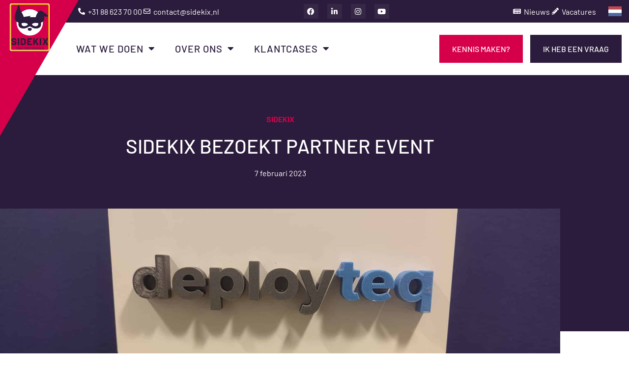

--- FILE ---
content_type: text/html; charset=UTF-8
request_url: https://www.sidekix.nl/sidekix-bezoekt-partner-event/
body_size: 45302
content:
<!DOCTYPE html><html lang="nl-NL"><head ><!-- Umami -->
<script defer src="https://umami.jottenheijm.com/script.js" data-website-id="0fc179a2-808f-4f95-a6c2-bfa486a91173"></script>
<!-- Plausible -->
<script defer data-domain="sidekix.nl" src="https://plausible.jottenheijm.com/js/script.file-downloads.hash.outbound-links.pageview-props.revenue.tagged-events.js"></script>
<script>window.plausible = window.plausible || function() { (window.plausible.q = window.plausible.q || []).push(arguments) }</script>	<meta charset="UTF-8" />
	<meta name="viewport" content="width=device-width, initial-scale=1" />
	<meta name='robots' content='index, follow, max-image-preview:large, max-snippet:-1, max-video-preview:-1' />

	<!-- This site is optimized with the Yoast SEO plugin v26.7 - https://yoast.com/wordpress/plugins/seo/ -->
	<title>Sidekix deelnemer partnerevent van DeployTeq</title>
<style>.flying-press-lazy-bg{background-image:none!important;}</style>
<link rel='preload' href='https://www.sidekix.nl/wp-content/uploads/2023/02/deployteq.jpg' as='image' fetchpriority='high' />
<link rel='preload' href='https://www.sidekix.nl/wp-content/uploads/elementor/google-fonts/fonts/barlow-7chpv4kjgogqm7e_dms5.woff2' as='font' type='font/woff2' fetchpriority='high' crossorigin='anonymous'><link rel='preload' href='https://www.sidekix.nl/wp-content/plugins/elementor/assets/lib/font-awesome/webfonts/fa-solid-900.woff2' as='font' type='font/woff2' fetchpriority='high' crossorigin='anonymous'><link rel='preload' href='https://www.sidekix.nl/wp-content/plugins/elementor/assets/lib/font-awesome/webfonts/fa-regular-400.woff2' as='font' type='font/woff2' fetchpriority='high' crossorigin='anonymous'><link rel='preload' href='https://www.sidekix.nl/wp-content/plugins/elementor/assets/lib/font-awesome/webfonts/fa-brands-400.woff2' as='font' type='font/woff2' fetchpriority='high' crossorigin='anonymous'><link rel='preload' href='https://www.sidekix.nl/wp-content/uploads/elementor/google-fonts/fonts/barlow-7chqv4kjgogqm7e3_-gs51os.woff2' as='font' type='font/woff2' fetchpriority='high' crossorigin='anonymous'><link rel='preload' href='https://www.sidekix.nl/wp-content/uploads/elementor/google-fonts/fonts/barlow-7chqv4kjgogqm7e3t-4s51os.woff2' as='font' type='font/woff2' fetchpriority='high' crossorigin='anonymous'><link rel='preload' href='https://www.sidekix.nl/wp-content/uploads/elementor/google-fonts/fonts/barlow-7chrv4kjgogqm7e_cfs7wh8.woff2' as='font' type='font/woff2' fetchpriority='high' crossorigin='anonymous'><link rel='preload' href='https://www.sidekix.nl/wp-content/themes/jupiterx/lib/assets/fonts/jupiterx.woff2' as='font' type='font/woff2' fetchpriority='high' crossorigin='anonymous'><link rel='preload' href='https://www.sidekix.nl/wp-content/plugins/elementor/assets/lib/font-awesome/webfonts/fa-solid-900.woff' as='font' type='font/woff' fetchpriority='high' crossorigin='anonymous'><link rel='preload' href='https://www.sidekix.nl/wp-content/plugins/elementor/assets/lib/font-awesome/webfonts/fa-regular-400.woff' as='font' type='font/woff' fetchpriority='high' crossorigin='anonymous'><link rel='preload' href='https://www.sidekix.nl/wp-content/plugins/elementor/assets/lib/font-awesome/webfonts/fa-brands-400.woff' as='font' type='font/woff' fetchpriority='high' crossorigin='anonymous'><link rel='preload' href='https://www.sidekix.nl/wp-content/themes/jupiterx/lib/assets/fonts/jupiterx.woff' as='font' type='font/woff' fetchpriority='high' crossorigin='anonymous'>
	<meta name="description" content="Als officiële reseller is Sidekix weer op de hoogte van de nieuwste e-mailmarketingtrends tijdens het Deployteq Resell Partner Event 2023." />
	<link rel="canonical" href="https://www.sidekix.nl/sidekix-bezoekt-partner-event/" />
	<meta property="og:locale" content="nl_NL" />
	<meta property="og:type" content="article" />
	<meta property="og:title" content="Sidekix deelnemer partnerevent van DeployTeq" />
	<meta property="og:description" content="Als officiële reseller is Sidekix weer op de hoogte van de nieuwste e-mailmarketingtrends tijdens het Deployteq Resell Partner Event 2023." />
	<meta property="og:url" content="https://www.sidekix.nl/sidekix-bezoekt-partner-event/" />
	<meta property="og:site_name" content="Sidekix" />
	<meta property="article:published_time" content="2023-02-07T14:30:59+00:00" />
	<meta property="article:modified_time" content="2023-09-11T12:55:24+00:00" />
	<meta property="og:image" content="https://www.sidekix.nl/wp-content/uploads/2023/02/deployteq.jpg" />
	<meta property="og:image:width" content="2000" />
	<meta property="og:image:height" content="1500" />
	<meta property="og:image:type" content="image/jpeg" />
	<meta name="author" content="Sidekix Marketing" />
	<meta name="twitter:card" content="summary_large_image" />
	<script type="application/ld+json" class="yoast-schema-graph">{"@context":"https://schema.org","@graph":[{"@type":"Article","@id":"https://www.sidekix.nl/sidekix-bezoekt-partner-event/#article","isPartOf":{"@id":"https://www.sidekix.nl/sidekix-bezoekt-partner-event/"},"author":{"name":"Sidekix Marketing","@id":"https://www.sidekix.nl/#/schema/person/2ccd8df06a2874a562d863b6de174816"},"headline":"Sidekix bezoekt partner event","datePublished":"2023-02-07T14:30:59+00:00","dateModified":"2023-09-11T12:55:24+00:00","mainEntityOfPage":{"@id":"https://www.sidekix.nl/sidekix-bezoekt-partner-event/"},"wordCount":128,"image":{"@id":"https://www.sidekix.nl/sidekix-bezoekt-partner-event/#primaryimage"},"thumbnailUrl":"https://www.sidekix.nl/wp-content/uploads/2023/02/deployteq.jpg","articleSection":["Sidekix"],"inLanguage":"nl-NL"},{"@type":"WebPage","@id":"https://www.sidekix.nl/sidekix-bezoekt-partner-event/","url":"https://www.sidekix.nl/sidekix-bezoekt-partner-event/","name":"Sidekix deelnemer partnerevent van DeployTeq","isPartOf":{"@id":"https://www.sidekix.nl/#website"},"primaryImageOfPage":{"@id":"https://www.sidekix.nl/sidekix-bezoekt-partner-event/#primaryimage"},"image":{"@id":"https://www.sidekix.nl/sidekix-bezoekt-partner-event/#primaryimage"},"thumbnailUrl":"https://www.sidekix.nl/wp-content/uploads/2023/02/deployteq.jpg","datePublished":"2023-02-07T14:30:59+00:00","dateModified":"2023-09-11T12:55:24+00:00","author":{"@id":"https://www.sidekix.nl/#/schema/person/2ccd8df06a2874a562d863b6de174816"},"description":"Als officiële reseller is Sidekix weer op de hoogte van de nieuwste e-mailmarketingtrends tijdens het Deployteq Resell Partner Event 2023.","breadcrumb":{"@id":"https://www.sidekix.nl/sidekix-bezoekt-partner-event/#breadcrumb"},"inLanguage":"nl-NL","potentialAction":[{"@type":"ReadAction","target":["https://www.sidekix.nl/sidekix-bezoekt-partner-event/"]}]},{"@type":"ImageObject","inLanguage":"nl-NL","@id":"https://www.sidekix.nl/sidekix-bezoekt-partner-event/#primaryimage","url":"https://www.sidekix.nl/wp-content/uploads/2023/02/deployteq.jpg","contentUrl":"https://www.sidekix.nl/wp-content/uploads/2023/02/deployteq.jpg","width":2000,"height":1500,"caption":"deployteq"},{"@type":"BreadcrumbList","@id":"https://www.sidekix.nl/sidekix-bezoekt-partner-event/#breadcrumb","itemListElement":[{"@type":"ListItem","position":1,"name":"Home","item":"https://www.sidekix.nl/"},{"@type":"ListItem","position":2,"name":"Sidekix bezoekt partner event"}]},{"@type":"WebSite","@id":"https://www.sidekix.nl/#website","url":"https://www.sidekix.nl/","name":"Sidekix","description":"Fulfilment","potentialAction":[{"@type":"SearchAction","target":{"@type":"EntryPoint","urlTemplate":"https://www.sidekix.nl/?s={search_term_string}"},"query-input":{"@type":"PropertyValueSpecification","valueRequired":true,"valueName":"search_term_string"}}],"inLanguage":"nl-NL"},{"@type":"Person","@id":"https://www.sidekix.nl/#/schema/person/2ccd8df06a2874a562d863b6de174816","name":"Sidekix Marketing","image":{"@type":"ImageObject","inLanguage":"nl-NL","@id":"https://www.sidekix.nl/#/schema/person/image/","url":"https://secure.gravatar.com/avatar/a9b55edef2e62ae579059aefd448f9d684957c38070ae4fc72f126b03a438923?s=96&d=mm&r=g","contentUrl":"https://secure.gravatar.com/avatar/a9b55edef2e62ae579059aefd448f9d684957c38070ae4fc72f126b03a438923?s=96&d=mm&r=g","caption":"Sidekix Marketing"}}]}</script>
	<!-- / Yoast SEO plugin. -->


<link rel="alternate" type="application/rss+xml" title="Sidekix &raquo; feed" href="https://www.sidekix.nl/feed/" />
<link rel="alternate" type="application/rss+xml" title="Sidekix &raquo; reacties feed" href="https://www.sidekix.nl/comments/feed/" />
<style id='wp-img-auto-sizes-contain-inline-css' type='text/css'>img:is([sizes=auto i],[sizes^="auto," i]){contain-intrinsic-size:3000px 1500px}
/*# sourceURL=wp-img-auto-sizes-contain-inline-css */</style>
<link rel='stylesheet' id='font-awesome-5-all-css' href='https://www.sidekix.nl/wp-content/cache/flying-press/74bab4578692.all.min.css' type='text/css' media='all' />
<link rel='stylesheet' id='font-awesome-4-shim-css' href='https://www.sidekix.nl/wp-content/cache/flying-press/c55205bce667.v4-shims.min.css' type='text/css' media='all' />
<link rel='stylesheet' id='jupiterx-child-css' href='https://www.sidekix.nl/wp-content/cache/flying-press/b922e8c75944.style.css' type='text/css' media='all' />
<style id='classic-theme-styles-inline-css' type='text/css'>/*! This file is auto-generated */
.wp-block-button__link{color:#fff;background-color:#32373c;border-radius:9999px;box-shadow:none;text-decoration:none;padding:calc(.667em + 2px) calc(1.333em + 2px);font-size:1.125em}.wp-block-file__button{background:#32373c;color:#fff;text-decoration:none}
/*# sourceURL=/wp-includes/css/classic-themes.min.css */</style>
<link rel='stylesheet' id='jet-engine-frontend-css' href='https://www.sidekix.nl/wp-content/cache/flying-press/6bb07c10f317.frontend.css' type='text/css' media='all' />
<link rel='stylesheet' id='cmplz-general-css' href='https://www.sidekix.nl/wp-content/cache/flying-press/182c31e4b049.cookieblocker.min.css' type='text/css' media='all' />
<link rel='stylesheet' id='weglot-css-css' href='https://www.sidekix.nl/wp-content/cache/flying-press/f0a21b1ef4a4.front-css.css' type='text/css' media='all' />
<style id="weglot-custom-style">.country-selector {
	vertical-align: middle;
}

.country-selector,
.country-selector.weglot-inline ul {
	height: 20px;
}

.country-selector.weglot-inline label,
.country-selector.weglot-inline ul,
.country-selector.weglot-inline li {
	vertical-align: top;
}

.weglot-flags.flag-1>span:before,
.weglot-flags.flag-1>a:before {
	display: block;
}

.country-selector.weglot-inline li {
	margin: 0;
}

.country-selector a {
    padding: 0;
}

.country-selector.weglot-default {
	display: none !important;
}

body:not(.elementor-editor-active) .translate {
    display: none !important;
}

html[lang="nl-NL"] body:not(.elementor-editor-active) .translate-nl {
    display: block !important;
}

html[lang="en"] body:not(.elementor-editor-active) .translate-en {
    display: block !important;
}

html[lang="de"] body:not(.elementor-editor-active) .translate-de {
    display: block !important;
}</style><link rel='stylesheet' id='new-flag-css-css' href='https://www.sidekix.nl/wp-content/cache/flying-press/a286648676f1.new-flags.css' type='text/css' media='all' />
<link rel='stylesheet' id='jupiterx-popups-animation-css' href='https://www.sidekix.nl/wp-content/cache/flying-press/c0be8e53226a.animate.min.css' type='text/css' media='all' />
<link rel='stylesheet' id='jupiterx-css' href='https://www.sidekix.nl/wp-content/cache/flying-press/c87ccd5c0d1c.style.css' type='text/css' media='all' />
<link rel='stylesheet' id='jet-menu-public-styles-css' href='https://www.sidekix.nl/wp-content/cache/flying-press/95a627cf4549.public.css' type='text/css' media='all' />
<link rel='stylesheet' id='jupiterx-elements-dynamic-styles-css' href='https://www.sidekix.nl/wp-content/cache/flying-press/8dea97bbca6f.style.css' type='text/css' media='all' />
<link rel='stylesheet' id='elementor-frontend-css' href='https://www.sidekix.nl/wp-content/cache/flying-press/a286126314ec.frontend.min.css' type='text/css' media='all' />
<style id='elementor-frontend-inline-css' type='text/css'>.elementor-914 .elementor-element.elementor-element-7574ad26:not(.elementor-motion-effects-element-type-background) > .elementor-widget-wrap, .elementor-914 .elementor-element.elementor-element-7574ad26 > .elementor-widget-wrap > .elementor-motion-effects-container > .elementor-motion-effects-layer{background-image:url("https://www.sidekix.nl/wp-content/uploads/2023/02/deployteq.jpg");}
/*# sourceURL=elementor-frontend-inline-css */</style>
<link rel='stylesheet' id='widget-icon-list-css' href='https://www.sidekix.nl/wp-content/cache/flying-press/1c6df716953f.widget-icon-list.min.css' type='text/css' media='all' />
<link rel='stylesheet' id='widget-social-icons-css' href='https://www.sidekix.nl/wp-content/cache/flying-press/d026a17938c5.widget-social-icons.min.css' type='text/css' media='all' />
<link rel='stylesheet' id='e-apple-webkit-css' href='https://www.sidekix.nl/wp-content/cache/flying-press/f94a49c4961b.apple-webkit.min.css' type='text/css' media='all' />
<link rel='stylesheet' id='widget-nav-menu-css' href='https://www.sidekix.nl/wp-content/cache/flying-press/b643cf05b87f.widget-nav-menu.min.css' type='text/css' media='all' />
<link rel='stylesheet' id='widget-image-css' href='https://www.sidekix.nl/wp-content/cache/flying-press/12045858d487.widget-image.min.css' type='text/css' media='all' />
<link rel='stylesheet' id='widget-icon-box-css' href='https://www.sidekix.nl/wp-content/cache/flying-press/c5fd583e176f.widget-icon-box.min.css' type='text/css' media='all' />
<link rel='stylesheet' id='widget-heading-css' href='https://www.sidekix.nl/wp-content/cache/flying-press/c3be9e612baf.widget-heading.min.css' type='text/css' media='all' />
<link rel='stylesheet' id='widget-divider-css' href='https://www.sidekix.nl/wp-content/cache/flying-press/3d78dc83d205.widget-divider.min.css' type='text/css' media='all' />
<link rel='stylesheet' id='e-animation-fadeIn-css' href='https://www.sidekix.nl/wp-content/cache/flying-press/a006a019fa98.fadeIn.min.css' type='text/css' media='all' />
<link rel='stylesheet' id='e-animation-fadeInUp-css' href='https://www.sidekix.nl/wp-content/cache/flying-press/18b6260305b3.fadeInUp.min.css' type='text/css' media='all' />
<link rel='stylesheet' id='e-popup-css' href='https://www.sidekix.nl/wp-content/cache/flying-press/3034ff16bd46.popup.min.css' type='text/css' media='all' />
<link rel='stylesheet' id='widget-post-info-css' href='https://www.sidekix.nl/wp-content/cache/flying-press/3f903e1ec489.widget-post-info.min.css' type='text/css' media='all' />
<link rel='stylesheet' id='elementor-icons-shared-0-css' href='https://www.sidekix.nl/wp-content/cache/flying-press/f4af7e5ec05e.fontawesome.min.css' type='text/css' media='all' />
<link rel='stylesheet' id='elementor-icons-fa-regular-css' href='https://www.sidekix.nl/wp-content/cache/flying-press/3eef8c9e589a.regular.min.css' type='text/css' media='all' />
<link rel='stylesheet' id='elementor-icons-fa-solid-css' href='https://www.sidekix.nl/wp-content/cache/flying-press/9eb2d3c87feb.solid.min.css' type='text/css' media='all' />
<link rel='stylesheet' id='widget-spacer-css' href='https://www.sidekix.nl/wp-content/cache/flying-press/c329a1f8486b.widget-spacer.min.css' type='text/css' media='all' />
<link rel='stylesheet' id='widget-share-buttons-css' href='https://www.sidekix.nl/wp-content/cache/flying-press/77190ae66859.widget-share-buttons.min.css' type='text/css' media='all' />
<link rel='stylesheet' id='elementor-icons-fa-brands-css' href='https://www.sidekix.nl/wp-content/cache/flying-press/144e43c3b3d8.brands.min.css' type='text/css' media='all' />
<link rel='stylesheet' id='widget-search-form-css' href='https://www.sidekix.nl/wp-content/cache/flying-press/438f47474f8f.widget-search-form.min.css' type='text/css' media='all' />
<link rel='stylesheet' id='widget-posts-css' href='https://www.sidekix.nl/wp-content/cache/flying-press/d48a9650c086.widget-posts.min.css' type='text/css' media='all' />
<link rel='stylesheet' id='widget-post-navigation-css' href='https://www.sidekix.nl/wp-content/cache/flying-press/daae86a709e2.widget-post-navigation.min.css' type='text/css' media='all' />
<link rel='stylesheet' id='elementor-icons-css' href='https://www.sidekix.nl/wp-content/cache/flying-press/94d731c2f136.elementor-icons.min.css' type='text/css' media='all' />
<link rel='stylesheet' id='font-awesome-css' href='https://www.sidekix.nl/wp-content/cache/flying-press/008e0bb5ebfa.font-awesome.min.css' type='text/css' media='all' />
<link rel='stylesheet' id='jupiterx-core-raven-frontend-css' href='https://www.sidekix.nl/wp-content/cache/flying-press/41e185f503c5.frontend.min.css' type='text/css' media='all' />
<link rel='stylesheet' id='elementor-post-62-css' href='https://www.sidekix.nl/wp-content/cache/flying-press/cbec952c2769.post-62.css' type='text/css' media='all' />
<link rel='stylesheet' id='flatpickr-css' href='https://www.sidekix.nl/wp-content/cache/flying-press/3d5b52340a32.flatpickr.min.css' type='text/css' media='all' />
<link rel='stylesheet' id='elementor-post-8597-css' href='https://www.sidekix.nl/wp-content/cache/flying-press/0da9bf0f6747.post-8597.css' type='text/css' media='all' />
<link rel='stylesheet' id='elementor-post-26-css' href='https://www.sidekix.nl/wp-content/cache/flying-press/b5bee04f9fc4.post-26.css' type='text/css' media='all' />
<link rel='stylesheet' id='elementor-post-197-css' href='https://www.sidekix.nl/wp-content/cache/flying-press/2f6f3bd3fadd.post-197.css' type='text/css' media='all' />
<link rel='stylesheet' id='elementor-post-914-css' href='https://www.sidekix.nl/wp-content/cache/flying-press/cb4497af2f3f.post-914.css' type='text/css' media='all' />
<link rel='stylesheet' id='searchwp-live-search-css' href='https://www.sidekix.nl/wp-content/cache/flying-press/3b9e07491b3a.style.min.css' type='text/css' media='all' />
<style id='searchwp-live-search-inline-css' type='text/css'>.searchwp-live-search-result .searchwp-live-search-result--title a {
  color: #222222;
  font-size: 16px;
}
.searchwp-live-search-result .searchwp-live-search-result--price {
  font-size: 14px;
}
.searchwp-live-search-result .searchwp-live-search-result--add-to-cart .button {
  font-size: 14px;
}

/*# sourceURL=searchwp-live-search-inline-css */</style>
<link rel='stylesheet' id='jquery-chosen-css' href='https://www.sidekix.nl/wp-content/cache/flying-press/d7ca5ca9441e.chosen.min.css' type='text/css' media='all' />
<link rel='stylesheet' id='jet-search-css' href='https://www.sidekix.nl/wp-content/cache/flying-press/a2e25095f758.jet-search.css' type='text/css' media='all' />
<link rel='stylesheet' id='elementor-gf-local-barlow-css' href='https://www.sidekix.nl/wp-content/cache/flying-press/1b8bf9bc6531.barlow.css' type='text/css' media='all' />
<script type="text/javascript" src="https://www.sidekix.nl/wp-content/plugins/complianz-gdpr-premium/pro/tcf-stub/build/index.js?ver=1be52a0c98ba" id="cmplz-tcf-stub-js"></script>
<script type="text/javascript" src="https://www.sidekix.nl/wp-content/plugins/elementor/assets/lib/font-awesome/js/v4-shims.min.js?ver=ef17c8ffc514" id="font-awesome-4-shim-js"></script>
<script type="text/javascript" src="https://www.sidekix.nl/wp-includes/js/jquery/jquery.min.js?ver=826eb77e86b0" id="jquery-core-js"></script>
<script type="text/javascript" id="jquery-migrate-js-before">
/* <![CDATA[ */
temp_jm_logconsole = window.console.log; window.console.log=null;
//# sourceURL=jquery-migrate-js-before
/* ]]> */
</script>
<script type="text/javascript" src="https://www.sidekix.nl/wp-includes/js/jquery/jquery-migrate.min.js?ver=9ffeb32e2d9e" id="jquery-migrate-js"></script>
<script type="text/javascript" id="jquery-migrate-js-after">
/* <![CDATA[ */
window.console.log=temp_jm_logconsole;
//# sourceURL=jquery-migrate-js-after
/* ]]> */
</script>
<script type="text/javascript" src="https://www.sidekix.nl/wp-content/plugins/weglot/dist/front-js.js?ver=a952cd53ce26" id="wp-weglot-js-js"></script>
<script type="text/javascript" id="cmplz-tcf-js-extra">
/* <![CDATA[ */
var cmplz_tcf = {"cmp_url":"https://www.sidekix.nl/wp-content/uploads/complianz/","retention_string":"Retentie in dagen","undeclared_string":"Niet opgegeven","isServiceSpecific":"1","excludedVendors":{"15":15,"66":66,"119":119,"139":139,"141":141,"174":174,"192":192,"262":262,"375":375,"377":377,"387":387,"427":427,"435":435,"512":512,"527":527,"569":569,"581":581,"587":587,"626":626,"644":644,"667":667,"713":713,"733":733,"736":736,"748":748,"776":776,"806":806,"822":822,"830":830,"836":836,"856":856,"879":879,"882":882,"888":888,"909":909,"970":970,"986":986,"1015":1015,"1018":1018,"1022":1022,"1039":1039,"1078":1078,"1079":1079,"1094":1094,"1149":1149,"1156":1156,"1167":1167,"1173":1173,"1199":1199,"1211":1211,"1216":1216,"1252":1252,"1263":1263,"1298":1298,"1305":1305,"1342":1342,"1343":1343,"1355":1355,"1365":1365,"1366":1366,"1368":1368,"1371":1371,"1373":1373,"1391":1391,"1405":1405,"1418":1418,"1423":1423,"1425":1425,"1440":1440,"1442":1442,"1482":1482,"1492":1492,"1496":1496,"1503":1503,"1508":1508,"1509":1509,"1510":1510,"1519":1519},"purposes":[1,2,3,4,5,6,7,8,9,10,11],"specialPurposes":[1,2],"features":[1,2,3],"specialFeatures":[],"publisherCountryCode":"NL","lspact":"N","ccpa_applies":"","ac_mode":"1","debug":"","prefix":"cmplz_"};
//# sourceURL=cmplz-tcf-js-extra
/* ]]> */
</script>
<script defer type="text/javascript" src="https://www.sidekix.nl/wp-content/plugins/complianz-gdpr-premium/pro/tcf/build/index.js?ver=cc0c41583337" id="cmplz-tcf-js"></script>
<script type="text/javascript" src="https://www.sidekix.nl/wp-content/themes/jupiterx/lib/assets/dist/js/utils.min.js?ver=b66a9b7056dd" id="jupiterx-utils-js"></script>
<link rel="https://api.w.org/" href="https://www.sidekix.nl/wp-json/" /><link rel="alternate" title="JSON" type="application/json" href="https://www.sidekix.nl/wp-json/wp/v2/posts/6977" /><link rel="prefetch" href="https://www.sidekix.nl/grote-opbrengst-kunstexpositie-bij-sidekix/" />
		<link rel="prerender" href="https://www.sidekix.nl/grote-opbrengst-kunstexpositie-bij-sidekix/" /><link rel="prefetch" href="https://www.sidekix.nl/een-nieuwe-cso/" />
		<link rel="prerender" href="https://www.sidekix.nl/een-nieuwe-cso/" />			<style>.cmplz-hidden {
					display: none !important;
				}</style>
<link rel="alternate" href="https://www.sidekix.nl/sidekix-bezoekt-partner-event/" hreflang="nl"/>
<link rel="alternate" href="https://www.sidekix.nl/en/sidekix-bezoekt-partner-event/" hreflang="en"/>
<link rel="alternate" href="https://www.sidekix.nl/de/sidekix-bezoekt-partner-event/" hreflang="de"/>
<script type="application/json" id="weglot-data">{"website":"https:\/\/sidekix.nl","uid":"8efff6c83b","project_slug":"3222557$sidekix","language_from":"nl","language_from_custom_flag":null,"language_from_custom_name":null,"excluded_paths":[],"excluded_blocks":[],"custom_settings":{"button_style":{"is_dropdown":true,"with_flags":true,"flag_type":"rectangle_mat","full_name":true,"custom_css":".country-selector {\r\n\tvertical-align: middle;\r\n}\r\n\r\n.country-selector,\r\n.country-selector.weglot-inline ul {\r\n\theight: 20px;\r\n}\r\n\r\n.country-selector.weglot-inline label,\r\n.country-selector.weglot-inline ul,\r\n.country-selector.weglot-inline li {\r\n\tvertical-align: top;\r\n}\r\n\r\n.weglot-flags.flag-1>span:before,\r\n.weglot-flags.flag-1>a:before {\r\n\tdisplay: block;\r\n}\r\n\r\n.country-selector.weglot-inline li {\r\n\tmargin: 0;\r\n}\r\n\r\n.country-selector a {\r\n    padding: 0;\r\n}\r\n\r\n.country-selector.weglot-default {\r\n\tdisplay: none !important;\r\n}\r\n\r\nbody:not(.elementor-editor-active) .translate {\r\n    display: none !important;\r\n}\r\n\r\nhtml[lang=\"nl-NL\"] body:not(.elementor-editor-active) .translate-nl {\r\n    display: block !important;\r\n}\r\n\r\nhtml[lang=\"en\"] body:not(.elementor-editor-active) .translate-en {\r\n    display: block !important;\r\n}\r\n\r\nhtml[lang=\"de\"] body:not(.elementor-editor-active) .translate-de {\r\n    display: block !important;\r\n}","with_name":false},"translate_email":true,"translate_search":false,"translate_amp":false,"switchers":[{"templates":{"name":"default","hash":"095ffb8d22f66be52959023fa4eeb71a05f20f73"},"location":[],"style":{"with_flags":true,"flag_type":"rectangle_mat","with_name":false,"full_name":true,"is_dropdown":true}}]},"pending_translation_enabled":false,"curl_ssl_check_enabled":true,"custom_css":null,"languages":[{"language_to":"en","custom_code":null,"custom_name":null,"custom_local_name":null,"provider":null,"enabled":true,"automatic_translation_enabled":true,"deleted_at":null,"connect_host_destination":null,"custom_flag":null},{"language_to":"de","custom_code":null,"custom_name":null,"custom_local_name":null,"provider":null,"enabled":true,"automatic_translation_enabled":true,"deleted_at":null,"connect_host_destination":null,"custom_flag":null}],"organization_slug":"w-58ed15106c","api_domain":"cdn-api-weglot.com","current_language":"nl","switcher_links":{"nl":"https:\/\/www.sidekix.nl\/sidekix-bezoekt-partner-event\/","en":"https:\/\/www.sidekix.nl\/en\/sidekix-bezoekt-partner-event\/","de":"https:\/\/www.sidekix.nl\/de\/sidekix-bezoekt-partner-event\/"},"original_path":"\/sidekix-bezoekt-partner-event\/"}</script><meta name="generator" content="Elementor 3.34.1; features: additional_custom_breakpoints; settings: css_print_method-external, google_font-enabled, font_display-auto">
			<style>.e-con.e-parent:nth-of-type(n+4):not(.e-lazyloaded):not(.e-no-lazyload),
				.e-con.e-parent:nth-of-type(n+4):not(.e-lazyloaded):not(.e-no-lazyload) * {
					background-image: none !important;
				}
				@media screen and (max-height: 1024px) {
					.e-con.e-parent:nth-of-type(n+3):not(.e-lazyloaded):not(.e-no-lazyload),
					.e-con.e-parent:nth-of-type(n+3):not(.e-lazyloaded):not(.e-no-lazyload) * {
						background-image: none !important;
					}
				}
				@media screen and (max-height: 640px) {
					.e-con.e-parent:nth-of-type(n+2):not(.e-lazyloaded):not(.e-no-lazyload),
					.e-con.e-parent:nth-of-type(n+2):not(.e-lazyloaded):not(.e-no-lazyload) * {
						background-image: none !important;
					}
				}</style>
			<link rel="icon" href="https://www.sidekix.nl/wp-content/uploads/2020/09/cropped-favicon-32x32.png" sizes="32x32" />
<link rel="icon" href="https://www.sidekix.nl/wp-content/uploads/2020/09/cropped-favicon-192x192.png" sizes="192x192" />
<link rel="apple-touch-icon" href="https://www.sidekix.nl/wp-content/uploads/2020/09/cropped-favicon-180x180.png" />
<meta name="msapplication-TileImage" content="https://www.sidekix.nl/wp-content/uploads/2020/09/cropped-favicon-270x270.png" />
<script type="speculationrules">{"prefetch":[{"source":"document","where":{"and":[{"href_matches":"\/*"},{"not":{"href_matches":["\/*.php","\/wp-(admin|includes|content|login|signup|json)(.*)?","\/*\\?(.+)","\/(cart|checkout|logout)(.*)?"]}}]},"eagerness":"moderate"}]}</script></head><body data-rsssl=1 class="wp-singular post-template-default single single-post postid-6977 single-format-standard wp-theme-jupiterx wp-child-theme-jupiterx-child no-js jet-mega-menu-location elementor-page-914 elementor-default elementor-template-full-width elementor-kit-62 jupiterx-post-template-1 jupiterx-header-overlapped" itemscope="itemscope" itemtype="http://schema.org/WebPage"><a class="jupiterx-a11y jupiterx-a11y-skip-navigation-link" href="#jupiterx-main">Skip to content</a><div class="jupiterx-site"><header class="jupiterx-header jupiterx-header-custom" data-jupiterx-settings="{&quot;breakpoint&quot;:&quot;767.98&quot;,&quot;template&quot;:&quot;24&quot;,&quot;stickyTemplate&quot;:&quot;201&quot;,&quot;overlap&quot;:&quot;desktop&quot;}" role="banner" itemscope="itemscope" itemtype="http://schema.org/WPHeader">		<header data-elementor-type="header" data-elementor-id="8597" class="elementor elementor-8597 elementor-location-header" data-elementor-post-type="elementor_library">
					<section class="elementor-section elementor-top-section elementor-element elementor-element-5c7e47f elementor-section-content-middle elementor-hidden-mobile elementor-hidden-tablet elementor-section-boxed elementor-section-height-default elementor-section-height-default" data-id="5c7e47f" data-element_type="section" data-settings="{&quot;background_background&quot;:&quot;classic&quot;}">
						<div class="elementor-container elementor-column-gap-default">
					<div class="elementor-column elementor-col-33 elementor-top-column elementor-element elementor-element-a379f81" data-id="a379f81" data-element_type="column">
			<div class="elementor-widget-wrap elementor-element-populated">
						<div class="elementor-element elementor-element-9339f2d elementor-icon-list--layout-inline elementor-mobile-align-center elementor-list-item-link-inline elementor-align-end elementor-widget__width-auto elementor-widget elementor-widget-icon-list" data-id="9339f2d" data-element_type="widget" data-widget_type="icon-list.default">
				<div class="elementor-widget-container">
							<ul class="elementor-icon-list-items elementor-inline-items">
							<li class="elementor-icon-list-item elementor-inline-item">
											<a href="tel:+31886237000">

												<span class="elementor-icon-list-icon">
							<i aria-hidden="true" class="fas fa-phone-alt"></i>						</span>
										<span class="elementor-icon-list-text">+31 88 623 70 00</span>
											</a>
									</li>
								<li class="elementor-icon-list-item elementor-inline-item">
											<a href="mailto:contact@sidekix.nl">

												<span class="elementor-icon-list-icon">
							<i aria-hidden="true" class="far fa-envelope"></i>						</span>
										<span class="elementor-icon-list-text">contact@sidekix.nl</span>
											</a>
									</li>
						</ul>
						</div>
				</div>
					</div>
		</div>
				<div class="elementor-column elementor-col-33 elementor-top-column elementor-element elementor-element-efb499b" data-id="efb499b" data-element_type="column">
			<div class="elementor-widget-wrap elementor-element-populated">
						<div class="elementor-element elementor-element-c3f0f97 e-grid-align-left elementor-shape-square elementor-widget__width-auto elementor-grid-0 elementor-widget elementor-widget-social-icons" data-id="c3f0f97" data-element_type="widget" data-widget_type="social-icons.default">
				<div class="elementor-widget-container">
							<div class="elementor-social-icons-wrapper elementor-grid" role="list">
							<span class="elementor-grid-item" role="listitem">
					<a class="elementor-icon elementor-social-icon elementor-social-icon-facebook-f elementor-repeater-item-68703b0" href="https://www.facebook.com/Sidekix.nl/" target="_blank">
						<span class="elementor-screen-only">Facebook-f</span>
						<i aria-hidden="true" class="fab fa-facebook-f"></i>					</a>
				</span>
							<span class="elementor-grid-item" role="listitem">
					<a class="elementor-icon elementor-social-icon elementor-social-icon-linkedin-in elementor-repeater-item-802c668" href="https://www.linkedin.com/company/sidekix-heroes/" target="_blank">
						<span class="elementor-screen-only">Linkedin-in</span>
						<i aria-hidden="true" class="fab fa-linkedin-in"></i>					</a>
				</span>
							<span class="elementor-grid-item" role="listitem">
					<a class="elementor-icon elementor-social-icon elementor-social-icon-instagram elementor-repeater-item-3ea4673" href="https://www.instagram.com/sidekix.nl/" target="_blank">
						<span class="elementor-screen-only">Instagram</span>
						<i aria-hidden="true" class="fab fa-instagram"></i>					</a>
				</span>
							<span class="elementor-grid-item" role="listitem">
					<a class="elementor-icon elementor-social-icon elementor-social-icon-youtube elementor-repeater-item-184ae1e" href="https://www.youtube.com/channel/UCXNvh5XKSw3HsXcrDJI7ECg" target="_blank">
						<span class="elementor-screen-only">Youtube</span>
						<i aria-hidden="true" class="fab fa-youtube"></i>					</a>
				</span>
					</div>
						</div>
				</div>
					</div>
		</div>
				<div class="elementor-column elementor-col-33 elementor-top-column elementor-element elementor-element-20e67a1" data-id="20e67a1" data-element_type="column">
			<div class="elementor-widget-wrap elementor-element-populated">
						<div class="elementor-element elementor-element-f854a43 elementor-icon-list--layout-inline elementor-mobile-align-center elementor-list-item-link-inline elementor-align-end elementor-widget__width-auto elementor-widget elementor-widget-icon-list" data-id="f854a43" data-element_type="widget" data-widget_type="icon-list.default">
				<div class="elementor-widget-container">
							<ul class="elementor-icon-list-items elementor-inline-items">
							<li class="elementor-icon-list-item elementor-inline-item">
											<a href="/nieuws/" target="_blank">

												<span class="elementor-icon-list-icon">
							<i aria-hidden="true" class="fas fa-newspaper"></i>						</span>
										<span class="elementor-icon-list-text">Nieuws</span>
											</a>
									</li>
								<li class="elementor-icon-list-item elementor-inline-item">
											<a href="https://werkenbijsidekix.nl/" target="_blank">

												<span class="elementor-icon-list-icon">
							<i aria-hidden="true" class="fas fa-pencil-alt"></i>						</span>
										<span class="elementor-icon-list-text">Vacatures</span>
											</a>
									</li>
						</ul>
						</div>
				</div>
				<div class="elementor-element elementor-element-a27eaef elementor-widget__width-auto elementor-widget elementor-widget-shortcode" data-id="a27eaef" data-element_type="widget" data-widget_type="shortcode.default">
				<div class="elementor-widget-container">
							<div class="elementor-shortcode"><!--Weglot 5.2--><aside data-wg-notranslate="" class="country-selector weglot-dropdown close_outside_click closed weglot-shortcode wg-" tabindex="0" aria-expanded="false" aria-label="Language selected: Dutch"><input id="wg696f4f9bc41a71.73740393176890255594" class="weglot_choice" type="checkbox" name="menu"/><label data-l="nl" tabindex="-1" for="wg696f4f9bc41a71.73740393176890255594" class="wgcurrent wg-li weglot-lang weglot-language weglot-flags flag-0 wg-nl" data-code-language="wg-nl" data-name-language=""><span class="wglanguage-name"></span></label><ul role="none"><li data-l="en" class="wg-li weglot-lang weglot-language weglot-flags flag-0 wg-en" data-code-language="en" role="option"><a title="Language switcher : English" class="weglot-language-en" role="option" data-wg-notranslate="" href="https://www.sidekix.nl/en/sidekix-bezoekt-partner-event/"></a></li><li data-l="de" class="wg-li weglot-lang weglot-language weglot-flags flag-0 wg-de" data-code-language="de" role="option"><a title="Language switcher : German" class="weglot-language-de" role="option" data-wg-notranslate="" href="https://www.sidekix.nl/de/sidekix-bezoekt-partner-event/"></a></li></ul></aside></div>
						</div>
				</div>
					</div>
		</div>
					</div>
		</section>
				<section class="elementor-section elementor-top-section elementor-element elementor-element-7c8af53 elementor-hidden-mobile elementor-hidden-tablet elementor-section-boxed elementor-section-height-default elementor-section-height-default" data-id="7c8af53" data-element_type="section" data-settings="{&quot;background_background&quot;:&quot;classic&quot;}">
						<div class="elementor-container elementor-column-gap-default">
					<div class="elementor-column elementor-col-50 elementor-top-column elementor-element elementor-element-326035d" data-id="326035d" data-element_type="column">
			<div class="elementor-widget-wrap elementor-element-populated">
						<div class="elementor-element elementor-element-fa68336 elementor-hidden-desktop elementor-hidden-tablet elementor-hidden-mobile elementor-widget elementor-widget-jet-mega-menu" data-id="fa68336" data-element_type="widget" data-widget_type="jet-mega-menu.default">
				<div class="elementor-widget-container">
					<div class="jet-mega-menu jet-mega-menu--layout-horizontal jet-mega-menu--sub-position-right jet-mega-menu--dropdown-layout-push jet-mega-menu--dropdown-position-left jet-mega-menu--animation-fade jet-mega-menu--location-elementor    jet-mega-menu--fill-svg-icons" data-settings='{"menuId":"31","menuUniqId":"696f4f9bc75fe","rollUp":false,"megaAjaxLoad":false,"layout":"horizontal","subEvent":"hover","subCloseBehavior":"mouseleave","mouseLeaveDelay":200,"subTrigger":"item","subPosition":"right","megaWidthType":"container","megaWidthSelector":".site-header","breakpoint":0,"signatures":{"template_7958":{"id":7958,"signature":"a03415af04827390e62dd6057c4dd732"},"template_7971":{"id":7971,"signature":"d83285afb8e582e3b0cd506be5e65c2f"},"template_9217":{"id":9217,"signature":"b2bf4e04125e3cbbfda4205683c42eb5"}}}'><div class="jet-mega-menu-toggle" role="button" tabindex="0" aria-label="Open/Close Menu"><div class="jet-mega-menu-toggle-icon jet-mega-menu-toggle-icon--default-state"><i class="fas fa-bars"></i></div><div class="jet-mega-menu-toggle-icon jet-mega-menu-toggle-icon--opened-state"><i class="fas fa-times"></i></div></div><nav class="jet-mega-menu-container" aria-label="Main nav"><ul class="jet-mega-menu-list"><li id="jet-mega-menu-item-7952" class="jet-mega-menu-item jet-mega-menu-item-type-custom jet-mega-menu-item-object-custom jet-mega-menu-item--mega jet-mega-menu-item-has-children jet-mega-menu-item--top-level jet-mega-menu-item-7952"><div class="jet-mega-menu-item__inner" role="button" tabindex="0" aria-haspopup="true" aria-expanded="false" aria-label="Wat we doen"><a class="jet-mega-menu-item__link jet-mega-menu-item__link--top-level"><div class="jet-mega-menu-item__title"><div class="jet-mega-menu-item__label">Wat we doen</div></div></a><div class="jet-mega-menu-item__dropdown"><i class="fas fa-angle-down"></i></div></div><div class="jet-mega-menu-mega-container" data-template-id="7958" data-template-content="elementor" data-position="default"><div class="jet-mega-menu-mega-container__inner"><style>.elementor-7958 .elementor-element.elementor-element-9ea241a{--display:flex;--flex-direction:row;--container-widget-width:calc( ( 1 - var( --container-widget-flex-grow ) ) * 100% );--container-widget-height:100%;--container-widget-flex-grow:1;--container-widget-align-self:stretch;--flex-wrap-mobile:wrap;--align-items:stretch;--gap:0px 0px;--row-gap:0px;--column-gap:0px;border-style:solid;--border-style:solid;border-width:1px 1px 0px 1px;--border-top-width:1px;--border-right-width:1px;--border-bottom-width:0px;--border-left-width:1px;border-color:var( --e-global-color-62fe2a6 );--border-color:var( --e-global-color-62fe2a6 );--padding-top:10px;--padding-bottom:10px;--padding-left:10px;--padding-right:10px;}.elementor-7958 .elementor-element.elementor-element-9ea241a:not(.elementor-motion-effects-element-type-background), .elementor-7958 .elementor-element.elementor-element-9ea241a > .elementor-motion-effects-container > .elementor-motion-effects-layer{background-color:var( --e-global-color-secondary );}.elementor-7958 .elementor-element.elementor-element-8dd075d{--display:flex;--justify-content:space-between;--gap:0px 0px;--row-gap:0px;--column-gap:0px;}.elementor-7958 .elementor-element.elementor-element-6e06dcf{--display:flex;--flex-direction:row;--container-widget-width:calc( ( 1 - var( --container-widget-flex-grow ) ) * 100% );--container-widget-height:100%;--container-widget-flex-grow:1;--container-widget-align-self:stretch;--flex-wrap-mobile:wrap;--align-items:stretch;--gap:10px 10px;--row-gap:10px;--column-gap:10px;}.elementor-7958 .elementor-element.elementor-element-ecb2101{--display:flex;--padding-top:0px;--padding-bottom:0px;--padding-left:0px;--padding-right:0px;}.elementor-7958 .elementor-element.elementor-element-047b070 img{height:200px;object-fit:cover;object-position:center center;}.elementor-7958 .elementor-element.elementor-element-da3c9c6 .elementor-heading-title{font-family:var( --e-global-typography-fd67b81-font-family ), Sans-serif;font-size:var( --e-global-typography-fd67b81-font-size );font-weight:var( --e-global-typography-fd67b81-font-weight );text-transform:var( --e-global-typography-fd67b81-text-transform );letter-spacing:var( --e-global-typography-fd67b81-letter-spacing );color:var( --e-global-color-0b1edaf );}.elementor-7958 .elementor-element.elementor-element-bf47ee5 > .elementor-widget-container{margin:-10px 0px 0px 0px;}.elementor-7958 .elementor-element.elementor-element-bf47ee5 .elementor-icon-list-icon i{color:var( --e-global-color-0b1edaf );transition:color 0.3s;}.elementor-7958 .elementor-element.elementor-element-bf47ee5 .elementor-icon-list-icon svg{fill:var( --e-global-color-0b1edaf );transition:fill 0.3s;}.elementor-7958 .elementor-element.elementor-element-bf47ee5{--e-icon-list-icon-size:14px;--icon-vertical-offset:2px;}.elementor-7958 .elementor-element.elementor-element-bf47ee5 .elementor-icon-list-text{color:var( --e-global-color-0b1edaf );transition:color 0.3s;}.elementor-7958 .elementor-element.elementor-element-c07bbc6{--display:flex;--flex-direction:row;--container-widget-width:initial;--container-widget-height:100%;--container-widget-flex-grow:1;--container-widget-align-self:stretch;--flex-wrap-mobile:wrap;--gap:10px 10px;--row-gap:10px;--column-gap:10px;}.elementor-7958 .elementor-element.elementor-element-66fd6e3{--display:flex;--padding-top:0px;--padding-bottom:0px;--padding-left:0px;--padding-right:0px;}.elementor-7958 .elementor-element.elementor-element-b812ca3 .elementor-button:hover, .elementor-7958 .elementor-element.elementor-element-b812ca3 .elementor-button:focus{background-color:var( --e-global-color-71c7913 );}.elementor-7958 .elementor-element.elementor-element-b812ca3 > .elementor-widget-container{padding:0px 0px 0px 0px;}.elementor-7958 .elementor-element.elementor-element-75294f5{--display:flex;--justify-content:space-between;--gap:0px 0px;--row-gap:0px;--column-gap:0px;border-style:solid;--border-style:solid;border-width:0px 0px 0px 1px;--border-top-width:0px;--border-right-width:0px;--border-bottom-width:0px;--border-left-width:1px;border-color:var( --e-global-color-62fe2a6 );--border-color:var( --e-global-color-62fe2a6 );}.elementor-7958 .elementor-element.elementor-element-10babfb{--display:flex;--flex-direction:row;--container-widget-width:calc( ( 1 - var( --container-widget-flex-grow ) ) * 100% );--container-widget-height:100%;--container-widget-flex-grow:1;--container-widget-align-self:stretch;--flex-wrap-mobile:wrap;--align-items:stretch;--gap:10px 10px;--row-gap:10px;--column-gap:10px;}.elementor-7958 .elementor-element.elementor-element-8e6f05d{--display:flex;--padding-top:0px;--padding-bottom:0px;--padding-left:0px;--padding-right:0px;}.elementor-7958 .elementor-element.elementor-element-31f9475 img{height:200px;object-fit:cover;object-position:center center;}.elementor-7958 .elementor-element.elementor-element-71a5539 .elementor-heading-title{font-family:var( --e-global-typography-fd67b81-font-family ), Sans-serif;font-size:var( --e-global-typography-fd67b81-font-size );font-weight:var( --e-global-typography-fd67b81-font-weight );text-transform:var( --e-global-typography-fd67b81-text-transform );letter-spacing:var( --e-global-typography-fd67b81-letter-spacing );color:var( --e-global-color-0b1edaf );}.elementor-7958 .elementor-element.elementor-element-9da33f6 > .elementor-widget-container{margin:-10px 0px 0px 0px;}.elementor-7958 .elementor-element.elementor-element-9da33f6 .elementor-icon-list-icon i{color:var( --e-global-color-0b1edaf );transition:color 0.3s;}.elementor-7958 .elementor-element.elementor-element-9da33f6 .elementor-icon-list-icon svg{fill:var( --e-global-color-0b1edaf );transition:fill 0.3s;}.elementor-7958 .elementor-element.elementor-element-9da33f6{--e-icon-list-icon-size:14px;--icon-vertical-offset:2px;}.elementor-7958 .elementor-element.elementor-element-9da33f6 .elementor-icon-list-text{color:var( --e-global-color-0b1edaf );transition:color 0.3s;}.elementor-7958 .elementor-element.elementor-element-bb4235d{--display:flex;--flex-direction:row;--container-widget-width:calc( ( 1 - var( --container-widget-flex-grow ) ) * 100% );--container-widget-height:100%;--container-widget-flex-grow:1;--container-widget-align-self:stretch;--flex-wrap-mobile:wrap;--align-items:stretch;--gap:10px 10px;--row-gap:10px;--column-gap:10px;}.elementor-7958 .elementor-element.elementor-element-8e1afda{--display:flex;--padding-top:0px;--padding-bottom:0px;--padding-left:0px;--padding-right:0px;}.elementor-7958 .elementor-element.elementor-element-5db892d .elementor-button:hover, .elementor-7958 .elementor-element.elementor-element-5db892d .elementor-button:focus{background-color:var( --e-global-color-71c7913 );}.elementor-7958 .elementor-element.elementor-element-5db892d > .elementor-widget-container{padding:0px 0px 0px 0px;}.elementor-7958 .elementor-element.elementor-element-330ac3c{--display:flex;--justify-content:space-between;--gap:0px 0px;--row-gap:0px;--column-gap:0px;border-style:solid;--border-style:solid;border-width:0px 0px 0px 1px;--border-top-width:0px;--border-right-width:0px;--border-bottom-width:0px;--border-left-width:1px;border-color:var( --e-global-color-62fe2a6 );--border-color:var( --e-global-color-62fe2a6 );}.elementor-7958 .elementor-element.elementor-element-756a6a3{--display:flex;--flex-direction:row;--container-widget-width:calc( ( 1 - var( --container-widget-flex-grow ) ) * 100% );--container-widget-height:100%;--container-widget-flex-grow:1;--container-widget-align-self:stretch;--flex-wrap-mobile:wrap;--align-items:stretch;--gap:10px 10px;--row-gap:10px;--column-gap:10px;}.elementor-7958 .elementor-element.elementor-element-7004f86{--display:flex;--padding-top:0px;--padding-bottom:0px;--padding-left:0px;--padding-right:0px;}.elementor-7958 .elementor-element.elementor-element-9f7e8d3 img{height:200px;object-fit:cover;object-position:center center;}.elementor-7958 .elementor-element.elementor-element-a2730c9 .elementor-heading-title{font-family:var( --e-global-typography-fd67b81-font-family ), Sans-serif;font-size:var( --e-global-typography-fd67b81-font-size );font-weight:var( --e-global-typography-fd67b81-font-weight );text-transform:var( --e-global-typography-fd67b81-text-transform );letter-spacing:var( --e-global-typography-fd67b81-letter-spacing );color:var( --e-global-color-0b1edaf );}.elementor-7958 .elementor-element.elementor-element-8c59293 > .elementor-widget-container{margin:-10px 0px 0px 0px;}.elementor-7958 .elementor-element.elementor-element-8c59293 .elementor-icon-list-icon i{color:var( --e-global-color-0b1edaf );transition:color 0.3s;}.elementor-7958 .elementor-element.elementor-element-8c59293 .elementor-icon-list-icon svg{fill:var( --e-global-color-0b1edaf );transition:fill 0.3s;}.elementor-7958 .elementor-element.elementor-element-8c59293{--e-icon-list-icon-size:14px;--icon-vertical-offset:-11px;}.elementor-7958 .elementor-element.elementor-element-8c59293 .elementor-icon-list-text{color:var( --e-global-color-0b1edaf );transition:color 0.3s;}.elementor-7958 .elementor-element.elementor-element-fc1d538{--display:flex;--flex-direction:row;--container-widget-width:calc( ( 1 - var( --container-widget-flex-grow ) ) * 100% );--container-widget-height:100%;--container-widget-flex-grow:1;--container-widget-align-self:stretch;--flex-wrap-mobile:wrap;--align-items:stretch;--gap:10px 10px;--row-gap:10px;--column-gap:10px;}.elementor-7958 .elementor-element.elementor-element-210388a{--display:flex;--padding-top:0px;--padding-bottom:0px;--padding-left:0px;--padding-right:0px;}.elementor-7958 .elementor-element.elementor-element-f30a2e5 .elementor-button:hover, .elementor-7958 .elementor-element.elementor-element-f30a2e5 .elementor-button:focus{background-color:var( --e-global-color-71c7913 );}.elementor-7958 .elementor-element.elementor-element-f30a2e5 > .elementor-widget-container{padding:0px 0px 0px 0px;}.elementor-7958 .elementor-element.elementor-element-ff792a5{--display:flex;--justify-content:space-between;--gap:0px 0px;--row-gap:0px;--column-gap:0px;border-style:solid;--border-style:solid;border-width:0px 0px 0px 1px;--border-top-width:0px;--border-right-width:0px;--border-bottom-width:0px;--border-left-width:1px;border-color:var( --e-global-color-62fe2a6 );--border-color:var( --e-global-color-62fe2a6 );}.elementor-7958 .elementor-element.elementor-element-8f61590{--display:flex;--flex-direction:row;--container-widget-width:calc( ( 1 - var( --container-widget-flex-grow ) ) * 100% );--container-widget-height:100%;--container-widget-flex-grow:1;--container-widget-align-self:stretch;--flex-wrap-mobile:wrap;--align-items:stretch;--gap:10px 10px;--row-gap:10px;--column-gap:10px;}.elementor-7958 .elementor-element.elementor-element-739c820{--display:flex;--padding-top:0px;--padding-bottom:0px;--padding-left:0px;--padding-right:0px;}.elementor-7958 .elementor-element.elementor-element-3756ff9 img{height:200px;object-fit:cover;object-position:center center;}.elementor-7958 .elementor-element.elementor-element-957eada .elementor-heading-title{font-family:var( --e-global-typography-fd67b81-font-family ), Sans-serif;font-size:var( --e-global-typography-fd67b81-font-size );font-weight:var( --e-global-typography-fd67b81-font-weight );text-transform:var( --e-global-typography-fd67b81-text-transform );letter-spacing:var( --e-global-typography-fd67b81-letter-spacing );color:var( --e-global-color-0b1edaf );}.elementor-7958 .elementor-element.elementor-element-459067a > .elementor-widget-container{margin:-10px 0px 0px 0px;padding:0px 0px 10px 0px;}.elementor-7958 .elementor-element.elementor-element-459067a .elementor-icon-list-icon i{color:var( --e-global-color-0b1edaf );transition:color 0.3s;}.elementor-7958 .elementor-element.elementor-element-459067a .elementor-icon-list-icon svg{fill:var( --e-global-color-0b1edaf );transition:fill 0.3s;}.elementor-7958 .elementor-element.elementor-element-459067a{--e-icon-list-icon-size:14px;--icon-vertical-offset:-25px;}.elementor-7958 .elementor-element.elementor-element-459067a .elementor-icon-list-text{color:var( --e-global-color-0b1edaf );transition:color 0.3s;}.elementor-7958 .elementor-element.elementor-element-6331524{--display:flex;--flex-direction:row;--container-widget-width:calc( ( 1 - var( --container-widget-flex-grow ) ) * 100% );--container-widget-height:100%;--container-widget-flex-grow:1;--container-widget-align-self:stretch;--flex-wrap-mobile:wrap;--align-items:stretch;--gap:10px 10px;--row-gap:10px;--column-gap:10px;}.elementor-7958 .elementor-element.elementor-element-0d5f325{--display:flex;--padding-top:0px;--padding-bottom:0px;--padding-left:0px;--padding-right:0px;}.elementor-7958 .elementor-element.elementor-element-4561c65 .elementor-button:hover, .elementor-7958 .elementor-element.elementor-element-4561c65 .elementor-button:focus{background-color:var( --e-global-color-71c7913 );}.elementor-7958 .elementor-element.elementor-element-502591a{--display:flex;--flex-direction:row;--container-widget-width:calc( ( 1 - var( --container-widget-flex-grow ) ) * 100% );--container-widget-height:100%;--container-widget-flex-grow:1;--container-widget-align-self:stretch;--flex-wrap-mobile:wrap;--align-items:stretch;--gap:10px 10px;--row-gap:10px;--column-gap:10px;border-style:solid;--border-style:solid;border-width:1px 1px 1px 1px;--border-top-width:1px;--border-right-width:1px;--border-bottom-width:1px;--border-left-width:1px;border-color:var( --e-global-color-62fe2a6 );--border-color:var( --e-global-color-62fe2a6 );--padding-top:10px;--padding-bottom:10px;--padding-left:20px;--padding-right:20px;--z-index:2;}.elementor-7958 .elementor-element.elementor-element-502591a:not(.elementor-motion-effects-element-type-background), .elementor-7958 .elementor-element.elementor-element-502591a > .elementor-motion-effects-container > .elementor-motion-effects-layer{background-color:var( --e-global-color-secondary );}.elementor-7958 .elementor-element.elementor-element-6b5c250{--display:flex;--justify-content:center;}.elementor-7958 .elementor-element.elementor-element-29e0862{--grid-template-columns:repeat(0, auto);--icon-size:20px;--grid-column-gap:15px;--grid-row-gap:0px;}.elementor-7958 .elementor-element.elementor-element-29e0862 .elementor-widget-container{text-align:left;}.elementor-7958 .elementor-element.elementor-element-29e0862 .elementor-social-icon{background-color:rgba(255, 255, 255, 0.05);}.elementor-7958 .elementor-element.elementor-element-29e0862 .elementor-social-icon i{color:#FFFFFF;}.elementor-7958 .elementor-element.elementor-element-29e0862 .elementor-social-icon svg{fill:#FFFFFF;}.elementor-7958 .elementor-element.elementor-element-29e0862 .elementor-social-icon:hover{background-color:var( --e-global-color-primary );}.elementor-7958 .elementor-element.elementor-element-29e0862 .elementor-social-icon:hover i{color:#FFFFFF;}.elementor-7958 .elementor-element.elementor-element-29e0862 .elementor-social-icon:hover svg{fill:#FFFFFF;}.elementor-7958 .elementor-element.elementor-element-8061c89{--display:flex;--justify-content:center;}.elementor-7958 .elementor-element.elementor-element-694a0ec > .elementor-widget-container{padding:0px 0px 0px 0px;}.elementor-7958 .elementor-element.elementor-element-694a0ec .elementor-icon-list-icon i{color:var( --e-global-color-0b1edaf );transition:color 0.3s;}.elementor-7958 .elementor-element.elementor-element-694a0ec .elementor-icon-list-icon svg{fill:var( --e-global-color-0b1edaf );transition:fill 0.3s;}.elementor-7958 .elementor-element.elementor-element-694a0ec{--e-icon-list-icon-size:14px;--icon-vertical-offset:0px;}.elementor-7958 .elementor-element.elementor-element-694a0ec .elementor-icon-list-item > .elementor-icon-list-text, .elementor-7958 .elementor-element.elementor-element-694a0ec .elementor-icon-list-item > a{font-family:var( --e-global-typography-fd67b81-font-family ), Sans-serif;font-size:var( --e-global-typography-fd67b81-font-size );font-weight:var( --e-global-typography-fd67b81-font-weight );text-transform:var( --e-global-typography-fd67b81-text-transform );letter-spacing:var( --e-global-typography-fd67b81-letter-spacing );}.elementor-7958 .elementor-element.elementor-element-694a0ec .elementor-icon-list-text{color:#FFFFFF;transition:color 0.3s;}@media(min-width:768px){.elementor-7958 .elementor-element.elementor-element-9ea241a{--width:100%;}.elementor-7958 .elementor-element.elementor-element-502591a{--width:100%;}}@media(max-width:1024px){.elementor-7958 .elementor-element.elementor-element-da3c9c6 .elementor-heading-title{font-size:var( --e-global-typography-fd67b81-font-size );letter-spacing:var( --e-global-typography-fd67b81-letter-spacing );}.elementor-7958 .elementor-element.elementor-element-71a5539 .elementor-heading-title{font-size:var( --e-global-typography-fd67b81-font-size );letter-spacing:var( --e-global-typography-fd67b81-letter-spacing );}.elementor-7958 .elementor-element.elementor-element-a2730c9 .elementor-heading-title{font-size:var( --e-global-typography-fd67b81-font-size );letter-spacing:var( --e-global-typography-fd67b81-letter-spacing );}.elementor-7958 .elementor-element.elementor-element-957eada .elementor-heading-title{font-size:var( --e-global-typography-fd67b81-font-size );letter-spacing:var( --e-global-typography-fd67b81-letter-spacing );}.elementor-7958 .elementor-element.elementor-element-694a0ec .elementor-icon-list-item > .elementor-icon-list-text, .elementor-7958 .elementor-element.elementor-element-694a0ec .elementor-icon-list-item > a{font-size:var( --e-global-typography-fd67b81-font-size );letter-spacing:var( --e-global-typography-fd67b81-letter-spacing );}}@media(max-width:767px){.elementor-7958 .elementor-element.elementor-element-da3c9c6 .elementor-heading-title{font-size:var( --e-global-typography-fd67b81-font-size );letter-spacing:var( --e-global-typography-fd67b81-letter-spacing );}.elementor-7958 .elementor-element.elementor-element-71a5539 .elementor-heading-title{font-size:var( --e-global-typography-fd67b81-font-size );letter-spacing:var( --e-global-typography-fd67b81-letter-spacing );}.elementor-7958 .elementor-element.elementor-element-a2730c9 .elementor-heading-title{font-size:var( --e-global-typography-fd67b81-font-size );letter-spacing:var( --e-global-typography-fd67b81-letter-spacing );}.elementor-7958 .elementor-element.elementor-element-957eada .elementor-heading-title{font-size:var( --e-global-typography-fd67b81-font-size );letter-spacing:var( --e-global-typography-fd67b81-letter-spacing );}.elementor-7958 .elementor-element.elementor-element-694a0ec .elementor-icon-list-item > .elementor-icon-list-text, .elementor-7958 .elementor-element.elementor-element-694a0ec .elementor-icon-list-item > a{font-size:var( --e-global-typography-fd67b81-font-size );letter-spacing:var( --e-global-typography-fd67b81-letter-spacing );}}</style>		<div data-elementor-type="wp-post" data-elementor-id="7958" class="elementor elementor-7958" data-elementor-post-type="jet-menu">
				<div class="elementor-element elementor-element-9ea241a e-con-full e-flex e-con e-parent" data-id="9ea241a" data-element_type="container" data-settings="{&quot;background_background&quot;:&quot;classic&quot;}">
		<div class="elementor-element elementor-element-8dd075d e-con-full e-flex e-con e-child" data-id="8dd075d" data-element_type="container">
		<div class="elementor-element elementor-element-6e06dcf e-con-full e-flex e-con e-child" data-id="6e06dcf" data-element_type="container">
		<div class="elementor-element elementor-element-ecb2101 e-con-full e-flex e-con e-child" data-id="ecb2101" data-element_type="container">
				<div class="elementor-element elementor-element-047b070 elementor-widget elementor-widget-image" data-id="047b070" data-element_type="widget" data-widget_type="image.default">
				<div class="elementor-widget-container">
																<a href="https://www.sidekix.nl/marketing-fulfilment/">
							<img width="1600" height="1067" src="https://www.sidekix.nl/wp-content/uploads/2025/06/DVD05186_websize.jpg" class="attachment-full size-full wp-image-10884" alt="" srcset="https://www.sidekix.nl/wp-content/uploads/2025/06/DVD05186_websize.jpg 1600w, https://www.sidekix.nl/wp-content/uploads/2025/06/DVD05186_websize-300x200.jpg 300w, https://www.sidekix.nl/wp-content/uploads/2025/06/DVD05186_websize-1024x683.jpg 1024w, https://www.sidekix.nl/wp-content/uploads/2025/06/DVD05186_websize-768x512.jpg 768w, https://www.sidekix.nl/wp-content/uploads/2025/06/DVD05186_websize-1536x1024.jpg 1536w" sizes="auto"  loading="lazy" fetchpriority="low"/>								</a>
															</div>
				</div>
				<div class="elementor-element elementor-element-da3c9c6 elementor-hidden-desktop elementor-hidden-tablet elementor-hidden-mobile elementor-widget elementor-widget-heading" data-id="da3c9c6" data-element_type="widget" data-widget_type="heading.default">
				<div class="elementor-widget-container">
					<h2 class="elementor-heading-title elementor-size-default"><a href="https://www.sidekix.nl/marketing-fulfilment/">Marketing fulfilment</a></h2>				</div>
				</div>
				<div class="elementor-element elementor-element-bf47ee5 elementor-hidden-tablet elementor-hidden-mobile elementor-hidden-desktop elementor-icon-list--layout-traditional elementor-list-item-link-full_width elementor-widget elementor-widget-icon-list" data-id="bf47ee5" data-element_type="widget" data-widget_type="icon-list.default">
				<div class="elementor-widget-container">
							<ul class="elementor-icon-list-items">
							<li class="elementor-icon-list-item">
											<a href="https://www.sidekix.nl/marketing-fulfilment/">

											<span class="elementor-icon-list-text">Campagnes die binnenkomen. Letterlijk én figuurlijk.</span>
											</a>
									</li>
						</ul>
						</div>
				</div>
				</div>
				</div>
		<div class="elementor-element elementor-element-c07bbc6 e-con-full e-flex e-con e-child" data-id="c07bbc6" data-element_type="container">
		<div class="elementor-element elementor-element-66fd6e3 e-con-full e-flex e-con e-child" data-id="66fd6e3" data-element_type="container">
				<div class="elementor-element elementor-element-b812ca3 elementor-align-justify elementor-widget elementor-widget-button" data-id="b812ca3" data-element_type="widget" data-widget_type="button.default">
				<div class="elementor-widget-container">
									<div class="elementor-button-wrapper">
					<a class="elementor-button elementor-button-link elementor-size-sm" href="https://www.sidekix.nl/marketing-fulfilment/">
						<span class="elementor-button-content-wrapper">
									<span class="elementor-button-text">Marketing fulfilment</span>
					</span>
					</a>
				</div>
								</div>
				</div>
				</div>
				</div>
				</div>
		<div class="elementor-element elementor-element-75294f5 e-con-full e-flex e-con e-child" data-id="75294f5" data-element_type="container">
		<div class="elementor-element elementor-element-10babfb e-con-full e-flex e-con e-child" data-id="10babfb" data-element_type="container">
		<div class="elementor-element elementor-element-8e6f05d e-con-full e-flex e-con e-child" data-id="8e6f05d" data-element_type="container">
				<div class="elementor-element elementor-element-31f9475 elementor-widget elementor-widget-image" data-id="31f9475" data-element_type="widget" data-widget_type="image.default">
				<div class="elementor-widget-container">
																<a href="https://www.sidekix.nl/e-fulfilment-sidekix/">
							<img width="2048" height="1365" src="https://www.sidekix.nl/wp-content/uploads/2025/07/IMG_7844-scaled.jpg" class="attachment-full size-full wp-image-10967" alt="" srcset="https://www.sidekix.nl/wp-content/uploads/2025/07/IMG_7844-scaled.jpg 2048w, https://www.sidekix.nl/wp-content/uploads/2025/07/IMG_7844-300x200.jpg 300w, https://www.sidekix.nl/wp-content/uploads/2025/07/IMG_7844-1024x683.jpg 1024w, https://www.sidekix.nl/wp-content/uploads/2025/07/IMG_7844-768x512.jpg 768w, https://www.sidekix.nl/wp-content/uploads/2025/07/IMG_7844-1536x1024.jpg 1536w" sizes="auto"  loading="lazy" fetchpriority="low"/>								</a>
															</div>
				</div>
				<div class="elementor-element elementor-element-71a5539 elementor-hidden-desktop elementor-hidden-tablet elementor-hidden-mobile elementor-widget elementor-widget-heading" data-id="71a5539" data-element_type="widget" data-widget_type="heading.default">
				<div class="elementor-widget-container">
					<h2 class="elementor-heading-title elementor-size-default"><a href="https://www.sidekix.nl/e-fulfilment-sidekix/">E-fulfilment</a></h2>				</div>
				</div>
				<div class="elementor-element elementor-element-9da33f6 elementor-hidden-desktop elementor-hidden-tablet elementor-hidden-mobile elementor-icon-list--layout-traditional elementor-list-item-link-full_width elementor-widget elementor-widget-icon-list" data-id="9da33f6" data-element_type="widget" data-widget_type="icon-list.default">
				<div class="elementor-widget-container">
							<ul class="elementor-icon-list-items">
							<li class="elementor-icon-list-item">
											<a href="https://www.sidekix.nl/e-fulfilment-sidekix/">

											<span class="elementor-icon-list-text">Rust achter de schermen, ruimte om te schalen.</span>
											</a>
									</li>
						</ul>
						</div>
				</div>
				</div>
				</div>
		<div class="elementor-element elementor-element-bb4235d e-con-full e-flex e-con e-child" data-id="bb4235d" data-element_type="container">
		<div class="elementor-element elementor-element-8e1afda e-con-full e-flex e-con e-child" data-id="8e1afda" data-element_type="container">
				<div class="elementor-element elementor-element-5db892d elementor-align-justify elementor-widget elementor-widget-button" data-id="5db892d" data-element_type="widget" data-widget_type="button.default">
				<div class="elementor-widget-container">
									<div class="elementor-button-wrapper">
					<a class="elementor-button elementor-button-link elementor-size-sm" href="https://www.sidekix.nl/e-fulfilment-sidekix/">
						<span class="elementor-button-content-wrapper">
									<span class="elementor-button-text">E-fulfilment</span>
					</span>
					</a>
				</div>
								</div>
				</div>
				</div>
				</div>
				</div>
		<div class="elementor-element elementor-element-330ac3c e-con-full e-flex e-con e-child" data-id="330ac3c" data-element_type="container">
		<div class="elementor-element elementor-element-756a6a3 e-con-full e-flex e-con e-child" data-id="756a6a3" data-element_type="container">
		<div class="elementor-element elementor-element-7004f86 e-con-full e-flex e-con e-child" data-id="7004f86" data-element_type="container">
				<div class="elementor-element elementor-element-9f7e8d3 elementor-widget elementor-widget-image" data-id="9f7e8d3" data-element_type="widget" data-widget_type="image.default">
				<div class="elementor-widget-container">
																<a href="https://www.sidekix.nl/direct-mail/">
							<img loading="lazy" width="2048" height="1367" src="https://www.sidekix.nl/wp-content/uploads/2023/04/DSC6899-13-scaled.jpg" class="attachment-full size-full wp-image-7215" alt="Sidekix Direct Mail kracht en impact" srcset="https://www.sidekix.nl/wp-content/uploads/2023/04/DSC6899-13-scaled.jpg 2048w, https://www.sidekix.nl/wp-content/uploads/2023/04/DSC6899-13-300x200.jpg 300w, https://www.sidekix.nl/wp-content/uploads/2023/04/DSC6899-13-1024x683.jpg 1024w, https://www.sidekix.nl/wp-content/uploads/2023/04/DSC6899-13-768x513.jpg 768w, https://www.sidekix.nl/wp-content/uploads/2023/04/DSC6899-13-1536x1025.jpg 1536w" sizes="auto"  fetchpriority="low"/>								</a>
															</div>
				</div>
				<div class="elementor-element elementor-element-a2730c9 elementor-hidden-desktop elementor-hidden-tablet elementor-hidden-mobile elementor-widget elementor-widget-heading" data-id="a2730c9" data-element_type="widget" data-widget_type="heading.default">
				<div class="elementor-widget-container">
					<h2 class="elementor-heading-title elementor-size-default"><a href="https://www.sidekix.nl/direct-mail/">Direct mail</a></h2>				</div>
				</div>
				<div class="elementor-element elementor-element-8c59293 elementor-hidden-desktop elementor-hidden-tablet elementor-hidden-mobile elementor-icon-list--layout-traditional elementor-list-item-link-full_width elementor-widget elementor-widget-icon-list" data-id="8c59293" data-element_type="widget" data-widget_type="icon-list.default">
				<div class="elementor-widget-container">
							<ul class="elementor-icon-list-items">
							<li class="elementor-icon-list-item">
											<a href="https://www.sidekix.nl/direct-mail/">

											<span class="elementor-icon-list-text">Merkbeleving die je klant écht vasthoudt.</span>
											</a>
									</li>
						</ul>
						</div>
				</div>
				</div>
				</div>
		<div class="elementor-element elementor-element-fc1d538 e-con-full e-flex e-con e-child" data-id="fc1d538" data-element_type="container">
		<div class="elementor-element elementor-element-210388a e-con-full e-flex e-con e-child" data-id="210388a" data-element_type="container">
				<div class="elementor-element elementor-element-f30a2e5 elementor-align-justify elementor-widget elementor-widget-button" data-id="f30a2e5" data-element_type="widget" data-widget_type="button.default">
				<div class="elementor-widget-container">
									<div class="elementor-button-wrapper">
					<a class="elementor-button elementor-button-link elementor-size-sm" href="https://www.sidekix.nl/direct-mail/">
						<span class="elementor-button-content-wrapper">
									<span class="elementor-button-text">Direct mail</span>
					</span>
					</a>
				</div>
								</div>
				</div>
				</div>
				</div>
				</div>
		<div class="elementor-element elementor-element-ff792a5 e-con-full e-flex e-con e-child" data-id="ff792a5" data-element_type="container">
		<div class="elementor-element elementor-element-8f61590 e-con-full e-flex e-con e-child" data-id="8f61590" data-element_type="container">
		<div class="elementor-element elementor-element-739c820 e-con-full e-flex e-con e-child" data-id="739c820" data-element_type="container">
				<div class="elementor-element elementor-element-3756ff9 elementor-widget elementor-widget-image" data-id="3756ff9" data-element_type="widget" data-widget_type="image.default">
				<div class="elementor-widget-container">
																<a href="https://www.sidekix.nl/contact-center/">
							<img loading="lazy" width="918" height="612" src="https://www.sidekix.nl/wp-content/uploads/2025/05/Call-Agent-YourVoice-bellen-voor-klanten-01-verkleind.png" class="attachment-full size-full wp-image-10575" alt="" srcset="https://www.sidekix.nl/wp-content/uploads/2025/05/Call-Agent-YourVoice-bellen-voor-klanten-01-verkleind.png 918w, https://www.sidekix.nl/wp-content/uploads/2025/05/Call-Agent-YourVoice-bellen-voor-klanten-01-verkleind-300x200.png 300w, https://www.sidekix.nl/wp-content/uploads/2025/05/Call-Agent-YourVoice-bellen-voor-klanten-01-verkleind-768x512.png 768w" sizes="auto"  fetchpriority="low"/>								</a>
															</div>
				</div>
				<div class="elementor-element elementor-element-957eada elementor-hidden-desktop elementor-hidden-tablet elementor-hidden-mobile elementor-widget elementor-widget-heading" data-id="957eada" data-element_type="widget" data-widget_type="heading.default">
				<div class="elementor-widget-container">
					<h2 class="elementor-heading-title elementor-size-default"><a href="https://www.sidekix.nl/contact-center/">Contact center</a></h2>				</div>
				</div>
				<div class="elementor-element elementor-element-459067a elementor-hidden-desktop elementor-hidden-tablet elementor-hidden-mobile elementor-icon-list--layout-traditional elementor-list-item-link-full_width elementor-widget elementor-widget-icon-list" data-id="459067a" data-element_type="widget" data-widget_type="icon-list.default">
				<div class="elementor-widget-container">
							<ul class="elementor-icon-list-items">
							<li class="elementor-icon-list-item">
											<a href="https://www.sidekix.nl/contact-center/">

											<span class="elementor-icon-list-text">Laat klantcontact jouw groei versnellen.</span>
											</a>
									</li>
						</ul>
						</div>
				</div>
				</div>
				</div>
		<div class="elementor-element elementor-element-6331524 e-con-full e-flex e-con e-child" data-id="6331524" data-element_type="container">
		<div class="elementor-element elementor-element-0d5f325 e-con-full e-flex e-con e-child" data-id="0d5f325" data-element_type="container">
				<div class="elementor-element elementor-element-4561c65 elementor-align-justify elementor-widget elementor-widget-button" data-id="4561c65" data-element_type="widget" data-widget_type="button.default">
				<div class="elementor-widget-container">
									<div class="elementor-button-wrapper">
					<a class="elementor-button elementor-button-link elementor-size-sm" href="https://www.sidekix.nl/contact-center/">
						<span class="elementor-button-content-wrapper">
									<span class="elementor-button-text">contact Center</span>
					</span>
					</a>
				</div>
								</div>
				</div>
				</div>
				</div>
				</div>
				</div>
		<div class="elementor-element elementor-element-502591a e-con-full e-flex e-con e-parent" data-id="502591a" data-element_type="container" data-settings="{&quot;background_background&quot;:&quot;classic&quot;}">
		<div class="elementor-element elementor-element-6b5c250 e-con-full e-flex e-con e-child" data-id="6b5c250" data-element_type="container">
				<div class="elementor-element elementor-element-29e0862 e-grid-align-left elementor-shape-square elementor-grid-0 elementor-widget elementor-widget-social-icons" data-id="29e0862" data-element_type="widget" data-widget_type="social-icons.default">
				<div class="elementor-widget-container">
							<div class="elementor-social-icons-wrapper elementor-grid" role="list">
							<span class="elementor-grid-item" role="listitem">
					<a class="elementor-icon elementor-social-icon elementor-social-icon-facebook-f elementor-repeater-item-68703b0" href="https://www.facebook.com/Sidekix.nl/" target="_blank">
						<span class="elementor-screen-only">Facebook-f</span>
						<i aria-hidden="true" class="fab fa-facebook-f"></i>					</a>
				</span>
							<span class="elementor-grid-item" role="listitem">
					<a class="elementor-icon elementor-social-icon elementor-social-icon-linkedin-in elementor-repeater-item-802c668" href="https://www.linkedin.com/company/sidekix-heroes/" target="_blank">
						<span class="elementor-screen-only">Linkedin-in</span>
						<i aria-hidden="true" class="fab fa-linkedin-in"></i>					</a>
				</span>
							<span class="elementor-grid-item" role="listitem">
					<a class="elementor-icon elementor-social-icon elementor-social-icon-instagram elementor-repeater-item-3ea4673" href="https://www.instagram.com/sidekix.nl/" target="_blank">
						<span class="elementor-screen-only">Instagram</span>
						<i aria-hidden="true" class="fab fa-instagram"></i>					</a>
				</span>
							<span class="elementor-grid-item" role="listitem">
					<a class="elementor-icon elementor-social-icon elementor-social-icon-youtube elementor-repeater-item-184ae1e" href="https://www.youtube.com/channel/UCXNvh5XKSw3HsXcrDJI7ECg" target="_blank">
						<span class="elementor-screen-only">Youtube</span>
						<i aria-hidden="true" class="fab fa-youtube"></i>					</a>
				</span>
					</div>
						</div>
				</div>
				</div>
		<div class="elementor-element elementor-element-8061c89 e-con-full e-flex e-con e-child" data-id="8061c89" data-element_type="container">
				<div class="elementor-element elementor-element-694a0ec elementor-icon-list--layout-inline elementor-align-end elementor-list-item-link-full_width elementor-widget elementor-widget-icon-list" data-id="694a0ec" data-element_type="widget" data-widget_type="icon-list.default">
				<div class="elementor-widget-container">
							<ul class="elementor-icon-list-items elementor-inline-items">
							<li class="elementor-icon-list-item elementor-inline-item">
											<a href="tel:+31886237000">

												<span class="elementor-icon-list-icon">
							<i aria-hidden="true" class="fas fa-phone-alt"></i>						</span>
										<span class="elementor-icon-list-text">+31 88 623 70 00</span>
											</a>
									</li>
								<li class="elementor-icon-list-item elementor-inline-item">
											<a href="mailto:contact@sidekix.nl">

												<span class="elementor-icon-list-icon">
							<i aria-hidden="true" class="fas fa-envelope"></i>						</span>
										<span class="elementor-icon-list-text">contact@sidekix.nl</span>
											</a>
									</li>
						</ul>
						</div>
				</div>
				</div>
				</div>
				</div>
		</div></div></li>
<li id="jet-mega-menu-item-7970" class="jet-mega-menu-item jet-mega-menu-item-type-custom jet-mega-menu-item-object-custom jet-mega-menu-item--mega jet-mega-menu-item-has-children jet-mega-menu-item--top-level jet-mega-menu-item-7970"><div class="jet-mega-menu-item__inner" role="button" tabindex="0" aria-haspopup="true" aria-expanded="false" aria-label="Over ons"><a href="/over-ons/" class="jet-mega-menu-item__link jet-mega-menu-item__link--top-level"><div class="jet-mega-menu-item__title"><div class="jet-mega-menu-item__label">Over ons</div></div></a><div class="jet-mega-menu-item__dropdown"><i class="fas fa-angle-down"></i></div></div><div class="jet-mega-menu-mega-container" data-template-id="7971" data-template-content="elementor" data-position="default"><div class="jet-mega-menu-mega-container__inner"><style>.elementor-7971 .elementor-element.elementor-element-16e89e8{--display:flex;--flex-direction:row;--container-widget-width:calc( ( 1 - var( --container-widget-flex-grow ) ) * 100% );--container-widget-height:100%;--container-widget-flex-grow:1;--container-widget-align-self:stretch;--flex-wrap-mobile:wrap;--align-items:stretch;--gap:0px 0px;--row-gap:0px;--column-gap:0px;border-style:solid;--border-style:solid;border-width:1px 1px 0px 1px;--border-top-width:1px;--border-right-width:1px;--border-bottom-width:0px;--border-left-width:1px;border-color:var( --e-global-color-62fe2a6 );--border-color:var( --e-global-color-62fe2a6 );--padding-top:10px;--padding-bottom:10px;--padding-left:10px;--padding-right:10px;}.elementor-7971 .elementor-element.elementor-element-16e89e8:not(.elementor-motion-effects-element-type-background), .elementor-7971 .elementor-element.elementor-element-16e89e8 > .elementor-motion-effects-container > .elementor-motion-effects-layer{background-color:var( --e-global-color-secondary );}.elementor-7971 .elementor-element.elementor-element-f2ca800{--display:flex;}.elementor-7971 .elementor-element.elementor-element-9a206af{--display:flex;--flex-direction:row;--container-widget-width:calc( ( 1 - var( --container-widget-flex-grow ) ) * 100% );--container-widget-height:100%;--container-widget-flex-grow:1;--container-widget-align-self:stretch;--flex-wrap-mobile:wrap;--align-items:stretch;--gap:10px 10px;--row-gap:10px;--column-gap:10px;}.elementor-7971 .elementor-element.elementor-element-9e130be{--display:flex;--padding-top:0px;--padding-bottom:0px;--padding-left:0px;--padding-right:0px;}.elementor-7971 .elementor-element.elementor-element-5972dab img{height:200px;object-fit:cover;object-position:center center;}.elementor-7971 .elementor-element.elementor-element-417df90 .elementor-heading-title{font-family:var( --e-global-typography-fd67b81-font-family ), Sans-serif;font-size:var( --e-global-typography-fd67b81-font-size );font-weight:var( --e-global-typography-fd67b81-font-weight );text-transform:var( --e-global-typography-fd67b81-text-transform );letter-spacing:var( --e-global-typography-fd67b81-letter-spacing );color:var( --e-global-color-0b1edaf );}.elementor-7971 .elementor-element.elementor-element-425a4ab{font-family:"Barlow", Sans-serif;font-size:16px;font-weight:400;line-height:22px;color:#FFFFFFAD;}.elementor-7971 .elementor-element.elementor-element-ba339b7{--display:flex;--flex-direction:row;--container-widget-width:calc( ( 1 - var( --container-widget-flex-grow ) ) * 100% );--container-widget-height:100%;--container-widget-flex-grow:1;--container-widget-align-self:stretch;--flex-wrap-mobile:wrap;--align-items:stretch;--gap:10px 10px;--row-gap:10px;--column-gap:10px;}.elementor-7971 .elementor-element.elementor-element-142365d{--display:flex;--padding-top:0px;--padding-bottom:0px;--padding-left:0px;--padding-right:0px;}.elementor-7971 .elementor-element.elementor-element-7a8c4da .elementor-button:hover, .elementor-7971 .elementor-element.elementor-element-7a8c4da .elementor-button:focus{background-color:var( --e-global-color-71c7913 );}.elementor-7971 .elementor-element.elementor-element-3d2cb4a{--display:flex;--justify-content:space-between;--gap:0px 0px;--row-gap:0px;--column-gap:0px;border-style:solid;--border-style:solid;border-width:0px 0px 0px 0px;--border-top-width:0px;--border-right-width:0px;--border-bottom-width:0px;--border-left-width:0px;border-color:var( --e-global-color-62fe2a6 );--border-color:var( --e-global-color-62fe2a6 );}.elementor-7971 .elementor-element.elementor-element-8ee8779{--display:flex;--flex-direction:row;--container-widget-width:calc( ( 1 - var( --container-widget-flex-grow ) ) * 100% );--container-widget-height:100%;--container-widget-flex-grow:1;--container-widget-align-self:stretch;--flex-wrap-mobile:wrap;--align-items:stretch;--gap:10px 10px;--row-gap:10px;--column-gap:10px;}.elementor-7971 .elementor-element.elementor-element-52f76fc{--display:flex;--padding-top:0px;--padding-bottom:0px;--padding-left:0px;--padding-right:0px;}.elementor-7971 .elementor-element.elementor-element-410f513 img{height:200px;object-fit:cover;object-position:center center;}.elementor-7971 .elementor-element.elementor-element-2a41ca7 .elementor-heading-title{font-family:var( --e-global-typography-fd67b81-font-family ), Sans-serif;font-size:var( --e-global-typography-fd67b81-font-size );font-weight:var( --e-global-typography-fd67b81-font-weight );text-transform:var( --e-global-typography-fd67b81-text-transform );letter-spacing:var( --e-global-typography-fd67b81-letter-spacing );color:var( --e-global-color-0b1edaf );}.elementor-7971 .elementor-element.elementor-element-27fb749{font-family:"Barlow", Sans-serif;font-size:16px;font-weight:400;line-height:22px;color:#FFFFFFAD;}.elementor-7971 .elementor-element.elementor-element-01697e1 > .elementor-widget-container{margin:-5px 0px 0px 0px;}.elementor-7971 .elementor-element.elementor-element-01697e1 .elementor-icon-list-icon i{color:var( --e-global-color-0b1edaf );transition:color 0.3s;}.elementor-7971 .elementor-element.elementor-element-01697e1 .elementor-icon-list-icon svg{fill:var( --e-global-color-0b1edaf );transition:fill 0.3s;}.elementor-7971 .elementor-element.elementor-element-01697e1{--e-icon-list-icon-size:14px;--icon-vertical-offset:2px;}.elementor-7971 .elementor-element.elementor-element-01697e1 .elementor-icon-list-text{color:var( --e-global-color-0b1edaf );transition:color 0.3s;}.elementor-7971 .elementor-element.elementor-element-3de4583{--display:flex;--flex-direction:row;--container-widget-width:calc( ( 1 - var( --container-widget-flex-grow ) ) * 100% );--container-widget-height:100%;--container-widget-flex-grow:1;--container-widget-align-self:stretch;--flex-wrap-mobile:wrap;--align-items:stretch;--gap:10px 10px;--row-gap:10px;--column-gap:10px;}.elementor-7971 .elementor-element.elementor-element-b5442d1{--display:flex;--padding-top:0px;--padding-bottom:0px;--padding-left:0px;--padding-right:0px;}.elementor-7971 .elementor-element.elementor-element-b646767 .elementor-button:hover, .elementor-7971 .elementor-element.elementor-element-b646767 .elementor-button:focus{background-color:var( --e-global-color-71c7913 );}.elementor-7971 .elementor-element.elementor-element-718776e{--display:flex;--justify-content:space-between;--gap:0px 0px;--row-gap:0px;--column-gap:0px;border-style:solid;--border-style:solid;border-width:0px 0px 0px 1px;--border-top-width:0px;--border-right-width:0px;--border-bottom-width:0px;--border-left-width:1px;border-color:var( --e-global-color-62fe2a6 );--border-color:var( --e-global-color-62fe2a6 );}.elementor-7971 .elementor-element.elementor-element-18447fb{--display:flex;--flex-direction:row;--container-widget-width:calc( ( 1 - var( --container-widget-flex-grow ) ) * 100% );--container-widget-height:100%;--container-widget-flex-grow:1;--container-widget-align-self:stretch;--flex-wrap-mobile:wrap;--align-items:stretch;--gap:10px 10px;--row-gap:10px;--column-gap:10px;}.elementor-7971 .elementor-element.elementor-element-837a2dd{--display:flex;--padding-top:0px;--padding-bottom:0px;--padding-left:0px;--padding-right:0px;}.elementor-7971 .elementor-element.elementor-element-406223b img{height:200px;object-fit:cover;object-position:center center;}.elementor-7971 .elementor-element.elementor-element-fed2f87 .elementor-heading-title{font-family:var( --e-global-typography-fd67b81-font-family ), Sans-serif;font-size:var( --e-global-typography-fd67b81-font-size );font-weight:var( --e-global-typography-fd67b81-font-weight );text-transform:var( --e-global-typography-fd67b81-text-transform );letter-spacing:var( --e-global-typography-fd67b81-letter-spacing );color:var( --e-global-color-0b1edaf );}.elementor-7971 .elementor-element.elementor-element-c4a31af{font-family:"Barlow", Sans-serif;font-size:16px;font-weight:400;line-height:22px;color:#FFFFFFAD;}.elementor-7971 .elementor-element.elementor-element-77e5b49{--display:flex;--flex-direction:row;--container-widget-width:calc( ( 1 - var( --container-widget-flex-grow ) ) * 100% );--container-widget-height:100%;--container-widget-flex-grow:1;--container-widget-align-self:stretch;--flex-wrap-mobile:wrap;--align-items:stretch;--gap:10px 10px;--row-gap:10px;--column-gap:10px;}.elementor-7971 .elementor-element.elementor-element-3abee2a{--display:flex;--padding-top:0px;--padding-bottom:0px;--padding-left:0px;--padding-right:0px;}.elementor-7971 .elementor-element.elementor-element-c134ae8 .elementor-button:hover, .elementor-7971 .elementor-element.elementor-element-c134ae8 .elementor-button:focus{background-color:var( --e-global-color-71c7913 );}.elementor-7971 .elementor-element.elementor-element-08f0ede{--display:flex;--justify-content:space-between;--gap:0px 0px;--row-gap:0px;--column-gap:0px;border-style:solid;--border-style:solid;border-width:0px 0px 0px 1px;--border-top-width:0px;--border-right-width:0px;--border-bottom-width:0px;--border-left-width:1px;border-color:var( --e-global-color-62fe2a6 );--border-color:var( --e-global-color-62fe2a6 );}.elementor-7971 .elementor-element.elementor-element-1d9ebba{--display:flex;--flex-direction:row;--container-widget-width:calc( ( 1 - var( --container-widget-flex-grow ) ) * 100% );--container-widget-height:100%;--container-widget-flex-grow:1;--container-widget-align-self:stretch;--flex-wrap-mobile:wrap;--align-items:stretch;--gap:10px 10px;--row-gap:10px;--column-gap:10px;}.elementor-7971 .elementor-element.elementor-element-1dbe341{--display:flex;--padding-top:0px;--padding-bottom:0px;--padding-left:0px;--padding-right:0px;}.elementor-7971 .elementor-element.elementor-element-37fa166 img{height:200px;object-fit:cover;object-position:center center;}.elementor-7971 .elementor-element.elementor-element-4d4e50c .elementor-heading-title{font-family:var( --e-global-typography-fd67b81-font-family ), Sans-serif;font-size:var( --e-global-typography-fd67b81-font-size );font-weight:var( --e-global-typography-fd67b81-font-weight );text-transform:var( --e-global-typography-fd67b81-text-transform );letter-spacing:var( --e-global-typography-fd67b81-letter-spacing );color:var( --e-global-color-0b1edaf );}.elementor-7971 .elementor-element.elementor-element-b4f7359{font-family:"Barlow", Sans-serif;font-size:16px;font-weight:400;line-height:22px;color:#FFFFFFAD;}.elementor-7971 .elementor-element.elementor-element-e05fbe3 > .elementor-widget-container{margin:-10px 0px 0px 0px;padding:0px 0px 10px 0px;}.elementor-7971 .elementor-element.elementor-element-e05fbe3 .elementor-icon-list-icon i{color:var( --e-global-color-0b1edaf );transition:color 0.3s;}.elementor-7971 .elementor-element.elementor-element-e05fbe3 .elementor-icon-list-icon svg{fill:var( --e-global-color-0b1edaf );transition:fill 0.3s;}.elementor-7971 .elementor-element.elementor-element-e05fbe3{--e-icon-list-icon-size:14px;--icon-vertical-offset:-25px;}.elementor-7971 .elementor-element.elementor-element-e05fbe3 .elementor-icon-list-text{color:var( --e-global-color-0b1edaf );transition:color 0.3s;}.elementor-7971 .elementor-element.elementor-element-c5da0f2{--display:flex;--flex-direction:row;--container-widget-width:calc( ( 1 - var( --container-widget-flex-grow ) ) * 100% );--container-widget-height:100%;--container-widget-flex-grow:1;--container-widget-align-self:stretch;--flex-wrap-mobile:wrap;--align-items:stretch;--gap:10px 10px;--row-gap:10px;--column-gap:10px;}.elementor-7971 .elementor-element.elementor-element-cf8393d{--display:flex;--padding-top:0px;--padding-bottom:0px;--padding-left:0px;--padding-right:0px;}.elementor-7971 .elementor-element.elementor-element-90eb0f3 .elementor-button:hover, .elementor-7971 .elementor-element.elementor-element-90eb0f3 .elementor-button:focus{background-color:var( --e-global-color-71c7913 );}.elementor-7971 .elementor-element.elementor-element-d8e2793{--display:flex;--flex-direction:row;--container-widget-width:calc( ( 1 - var( --container-widget-flex-grow ) ) * 100% );--container-widget-height:100%;--container-widget-flex-grow:1;--container-widget-align-self:stretch;--flex-wrap-mobile:wrap;--align-items:stretch;--gap:10px 10px;--row-gap:10px;--column-gap:10px;border-style:solid;--border-style:solid;border-width:1px 1px 1px 1px;--border-top-width:1px;--border-right-width:1px;--border-bottom-width:1px;--border-left-width:1px;border-color:var( --e-global-color-62fe2a6 );--border-color:var( --e-global-color-62fe2a6 );--padding-top:10px;--padding-bottom:10px;--padding-left:20px;--padding-right:20px;--z-index:2;}.elementor-7971 .elementor-element.elementor-element-d8e2793:not(.elementor-motion-effects-element-type-background), .elementor-7971 .elementor-element.elementor-element-d8e2793 > .elementor-motion-effects-container > .elementor-motion-effects-layer{background-color:var( --e-global-color-secondary );}.elementor-7971 .elementor-element.elementor-element-ef76c93{--display:flex;--justify-content:center;}.elementor-7971 .elementor-element.elementor-element-a71e072{--grid-template-columns:repeat(0, auto);--icon-size:20px;--grid-column-gap:15px;--grid-row-gap:0px;}.elementor-7971 .elementor-element.elementor-element-a71e072 .elementor-widget-container{text-align:left;}.elementor-7971 .elementor-element.elementor-element-a71e072 .elementor-social-icon{background-color:rgba(255, 255, 255, 0.05);}.elementor-7971 .elementor-element.elementor-element-a71e072 .elementor-social-icon i{color:#FFFFFF;}.elementor-7971 .elementor-element.elementor-element-a71e072 .elementor-social-icon svg{fill:#FFFFFF;}.elementor-7971 .elementor-element.elementor-element-a71e072 .elementor-social-icon:hover{background-color:var( --e-global-color-primary );}.elementor-7971 .elementor-element.elementor-element-a71e072 .elementor-social-icon:hover i{color:#FFFFFF;}.elementor-7971 .elementor-element.elementor-element-a71e072 .elementor-social-icon:hover svg{fill:#FFFFFF;}.elementor-7971 .elementor-element.elementor-element-f861d88{--display:flex;--justify-content:center;}.elementor-7971 .elementor-element.elementor-element-f1247f9 > .elementor-widget-container{padding:0px 0px 0px 0px;}.elementor-7971 .elementor-element.elementor-element-f1247f9 .elementor-icon-list-icon i{color:var( --e-global-color-0b1edaf );transition:color 0.3s;}.elementor-7971 .elementor-element.elementor-element-f1247f9 .elementor-icon-list-icon svg{fill:var( --e-global-color-0b1edaf );transition:fill 0.3s;}.elementor-7971 .elementor-element.elementor-element-f1247f9{--e-icon-list-icon-size:14px;--icon-vertical-offset:0px;}.elementor-7971 .elementor-element.elementor-element-f1247f9 .elementor-icon-list-item > .elementor-icon-list-text, .elementor-7971 .elementor-element.elementor-element-f1247f9 .elementor-icon-list-item > a{font-family:var( --e-global-typography-fd67b81-font-family ), Sans-serif;font-size:var( --e-global-typography-fd67b81-font-size );font-weight:var( --e-global-typography-fd67b81-font-weight );text-transform:var( --e-global-typography-fd67b81-text-transform );letter-spacing:var( --e-global-typography-fd67b81-letter-spacing );}.elementor-7971 .elementor-element.elementor-element-f1247f9 .elementor-icon-list-text{color:#FFFFFF;transition:color 0.3s;}@media(min-width:768px){.elementor-7971 .elementor-element.elementor-element-16e89e8{--width:100%;}.elementor-7971 .elementor-element.elementor-element-d8e2793{--width:100%;}}@media(max-width:1024px){.elementor-7971 .elementor-element.elementor-element-417df90 .elementor-heading-title{font-size:var( --e-global-typography-fd67b81-font-size );letter-spacing:var( --e-global-typography-fd67b81-letter-spacing );}.elementor-7971 .elementor-element.elementor-element-2a41ca7 .elementor-heading-title{font-size:var( --e-global-typography-fd67b81-font-size );letter-spacing:var( --e-global-typography-fd67b81-letter-spacing );}.elementor-7971 .elementor-element.elementor-element-fed2f87 .elementor-heading-title{font-size:var( --e-global-typography-fd67b81-font-size );letter-spacing:var( --e-global-typography-fd67b81-letter-spacing );}.elementor-7971 .elementor-element.elementor-element-4d4e50c .elementor-heading-title{font-size:var( --e-global-typography-fd67b81-font-size );letter-spacing:var( --e-global-typography-fd67b81-letter-spacing );}.elementor-7971 .elementor-element.elementor-element-f1247f9 .elementor-icon-list-item > .elementor-icon-list-text, .elementor-7971 .elementor-element.elementor-element-f1247f9 .elementor-icon-list-item > a{font-size:var( --e-global-typography-fd67b81-font-size );letter-spacing:var( --e-global-typography-fd67b81-letter-spacing );}}@media(max-width:767px){.elementor-7971 .elementor-element.elementor-element-417df90 .elementor-heading-title{font-size:var( --e-global-typography-fd67b81-font-size );letter-spacing:var( --e-global-typography-fd67b81-letter-spacing );}.elementor-7971 .elementor-element.elementor-element-2a41ca7 .elementor-heading-title{font-size:var( --e-global-typography-fd67b81-font-size );letter-spacing:var( --e-global-typography-fd67b81-letter-spacing );}.elementor-7971 .elementor-element.elementor-element-fed2f87 .elementor-heading-title{font-size:var( --e-global-typography-fd67b81-font-size );letter-spacing:var( --e-global-typography-fd67b81-letter-spacing );}.elementor-7971 .elementor-element.elementor-element-4d4e50c .elementor-heading-title{font-size:var( --e-global-typography-fd67b81-font-size );letter-spacing:var( --e-global-typography-fd67b81-letter-spacing );}.elementor-7971 .elementor-element.elementor-element-f1247f9 .elementor-icon-list-item > .elementor-icon-list-text, .elementor-7971 .elementor-element.elementor-element-f1247f9 .elementor-icon-list-item > a{font-size:var( --e-global-typography-fd67b81-font-size );letter-spacing:var( --e-global-typography-fd67b81-letter-spacing );}}/* Start JX Custom Fonts CSS *//* End JX Custom Fonts CSS */</style>		<div data-elementor-type="wp-post" data-elementor-id="7971" class="elementor elementor-7971" data-elementor-post-type="jet-menu">
				<div class="elementor-element elementor-element-16e89e8 e-con-full e-flex e-con e-parent" data-id="16e89e8" data-element_type="container" data-settings="{&quot;background_background&quot;:&quot;classic&quot;}">
		<div class="elementor-element elementor-element-f2ca800 e-con-full elementor-hidden-desktop elementor-hidden-tablet elementor-hidden-mobile e-flex e-con e-child" data-id="f2ca800" data-element_type="container">
		<div class="elementor-element elementor-element-9a206af e-con-full e-flex e-con e-child" data-id="9a206af" data-element_type="container">
		<div class="elementor-element elementor-element-9e130be e-con-full e-flex e-con e-child" data-id="9e130be" data-element_type="container">
				<div class="elementor-element elementor-element-5972dab elementor-widget elementor-widget-image" data-id="5972dab" data-element_type="widget" data-widget_type="image.default">
				<div class="elementor-widget-container">
																<a href="https://www.sidekix.nl/over-team/">
							<img loading="lazy" width="2048" height="1318" src="https://www.sidekix.nl/wp-content/uploads/2023/07/Sidekix-Accountmanager-Projectmedewerker-werken-bij-1-scaled.jpg" class="attachment-full size-full wp-image-7499" alt="Sidekix Marketing Boost voor jouw bedrijf" srcset="https://www.sidekix.nl/wp-content/uploads/2023/07/Sidekix-Accountmanager-Projectmedewerker-werken-bij-1-scaled.jpg 2048w, https://www.sidekix.nl/wp-content/uploads/2023/07/Sidekix-Accountmanager-Projectmedewerker-werken-bij-1-300x193.jpg 300w, https://www.sidekix.nl/wp-content/uploads/2023/07/Sidekix-Accountmanager-Projectmedewerker-werken-bij-1-1024x659.jpg 1024w, https://www.sidekix.nl/wp-content/uploads/2023/07/Sidekix-Accountmanager-Projectmedewerker-werken-bij-1-768x494.jpg 768w, https://www.sidekix.nl/wp-content/uploads/2023/07/Sidekix-Accountmanager-Projectmedewerker-werken-bij-1-1536x988.jpg 1536w" sizes="auto"  fetchpriority="low"/>								</a>
															</div>
				</div>
				<div class="elementor-element elementor-element-417df90 elementor-widget elementor-widget-heading" data-id="417df90" data-element_type="widget" data-widget_type="heading.default">
				<div class="elementor-widget-container">
					<h2 class="elementor-heading-title elementor-size-default"><a href="https://www.sidekix.nl/over-team/">Ons team</a></h2>				</div>
				</div>
				<div class="elementor-element elementor-element-425a4ab elementor-hidden-desktop elementor-hidden-tablet elementor-hidden-mobile elementor-widget elementor-widget-text-editor" data-id="425a4ab" data-element_type="widget" data-widget_type="text-editor.default">
				<div class="elementor-widget-container">
									<p>Waar je als sidekick groot in kan zijn, blijkt maar weer uit de mooie merken die we hebben mogen helpen om van hun campagne, marketingactie of event een succes te maken.</p>								</div>
				</div>
				</div>
				</div>
		<div class="elementor-element elementor-element-ba339b7 e-con-full e-flex e-con e-child" data-id="ba339b7" data-element_type="container">
		<div class="elementor-element elementor-element-142365d e-con-full e-flex e-con e-child" data-id="142365d" data-element_type="container">
				<div class="elementor-element elementor-element-7a8c4da elementor-align-justify elementor-widget elementor-widget-button" data-id="7a8c4da" data-element_type="widget" data-widget_type="button.default">
				<div class="elementor-widget-container">
									<div class="elementor-button-wrapper">
					<a class="elementor-button elementor-button-link elementor-size-sm" href="https://www.sidekix.nl/over-team/">
						<span class="elementor-button-content-wrapper">
									<span class="elementor-button-text">Zie meer</span>
					</span>
					</a>
				</div>
								</div>
				</div>
				</div>
				</div>
				</div>
		<div class="elementor-element elementor-element-3d2cb4a e-con-full e-flex e-con e-child" data-id="3d2cb4a" data-element_type="container">
		<div class="elementor-element elementor-element-8ee8779 e-con-full e-flex e-con e-child" data-id="8ee8779" data-element_type="container">
		<div class="elementor-element elementor-element-52f76fc e-con-full e-flex e-con e-child" data-id="52f76fc" data-element_type="container">
				<div class="elementor-element elementor-element-410f513 elementor-widget elementor-widget-image" data-id="410f513" data-element_type="widget" data-widget_type="image.default">
				<div class="elementor-widget-container">
																<a href="https://werkenbijsidekix.nl/" target="_blank">
							<img loading="lazy" width="2048" height="1365" src="https://www.sidekix.nl/wp-content/uploads/2020/10/IMG_3978-scaled.jpg" class="attachment-full size-full wp-image-7460" alt="Sidekix: Project Marketing" srcset="https://www.sidekix.nl/wp-content/uploads/2020/10/IMG_3978-scaled.jpg 2048w, https://www.sidekix.nl/wp-content/uploads/2020/10/IMG_3978-300x200.jpg 300w, https://www.sidekix.nl/wp-content/uploads/2020/10/IMG_3978-1024x683.jpg 1024w, https://www.sidekix.nl/wp-content/uploads/2020/10/IMG_3978-768x512.jpg 768w, https://www.sidekix.nl/wp-content/uploads/2020/10/IMG_3978-1536x1024.jpg 1536w" sizes="auto"  fetchpriority="low"/>								</a>
															</div>
				</div>
				<div class="elementor-element elementor-element-2a41ca7 elementor-hidden-desktop elementor-hidden-tablet elementor-hidden-mobile elementor-widget elementor-widget-heading" data-id="2a41ca7" data-element_type="widget" data-widget_type="heading.default">
				<div class="elementor-widget-container">
					<h2 class="elementor-heading-title elementor-size-default"><a href="https://werkenbijsidekix.nl/" target="_blank">Werken bij</a></h2>				</div>
				</div>
				<div class="elementor-element elementor-element-27fb749 elementor-hidden-desktop elementor-hidden-tablet elementor-hidden-mobile elementor-widget elementor-widget-text-editor" data-id="27fb749" data-element_type="widget" data-widget_type="text-editor.default">
				<div class="elementor-widget-container">
									<p>Ieder project is een verhaal op zich waar we steeds weer van genieten.</p>								</div>
				</div>
				<div class="elementor-element elementor-element-01697e1 elementor-hidden-desktop elementor-hidden-tablet elementor-hidden-mobile elementor-icon-list--layout-traditional elementor-list-item-link-full_width elementor-widget elementor-widget-icon-list" data-id="01697e1" data-element_type="widget" data-widget_type="icon-list.default">
				<div class="elementor-widget-container">
							<ul class="elementor-icon-list-items">
							<li class="elementor-icon-list-item">
											<a href="https://www.sidekix.nl/projecten/">

											<span class="elementor-icon-list-text">Wij zijn trots op ieder project</span>
											</a>
									</li>
						</ul>
						</div>
				</div>
				</div>
				</div>
		<div class="elementor-element elementor-element-3de4583 e-con-full e-flex e-con e-child" data-id="3de4583" data-element_type="container">
		<div class="elementor-element elementor-element-b5442d1 e-con-full e-flex e-con e-child" data-id="b5442d1" data-element_type="container">
				<div class="elementor-element elementor-element-b646767 elementor-align-justify elementor-widget elementor-widget-button" data-id="b646767" data-element_type="widget" data-widget_type="button.default">
				<div class="elementor-widget-container">
									<div class="elementor-button-wrapper">
					<a class="elementor-button elementor-button-link elementor-size-sm" href="https://werkenbijsidekix.nl/" target="_blank">
						<span class="elementor-button-content-wrapper">
									<span class="elementor-button-text">Bekijk vacatures</span>
					</span>
					</a>
				</div>
								</div>
				</div>
				</div>
				</div>
				</div>
		<div class="elementor-element elementor-element-718776e e-con-full e-flex e-con e-child" data-id="718776e" data-element_type="container">
		<div class="elementor-element elementor-element-18447fb e-con-full e-flex e-con e-child" data-id="18447fb" data-element_type="container">
		<div class="elementor-element elementor-element-837a2dd e-con-full e-flex e-con e-child" data-id="837a2dd" data-element_type="container">
				<div class="elementor-element elementor-element-406223b elementor-widget elementor-widget-image" data-id="406223b" data-element_type="widget" data-widget_type="image.default">
				<div class="elementor-widget-container">
																<a href="https://www.sidekix.nl/mvo/">
							<img loading="lazy" width="1500" height="1001" src="https://www.sidekix.nl/wp-content/uploads/2021/10/mvo.jpg" class="attachment-full size-full wp-image-4355" alt="mvo Sidekix nieuwsbrief" srcset="https://www.sidekix.nl/wp-content/uploads/2021/10/mvo.jpg 1500w, https://www.sidekix.nl/wp-content/uploads/2021/10/mvo-300x200.jpg 300w, https://www.sidekix.nl/wp-content/uploads/2021/10/mvo-1024x683.jpg 1024w, https://www.sidekix.nl/wp-content/uploads/2021/10/mvo-768x513.jpg 768w" sizes="auto"  fetchpriority="low"/>								</a>
															</div>
				</div>
				<div class="elementor-element elementor-element-fed2f87 elementor-hidden-desktop elementor-hidden-tablet elementor-hidden-mobile elementor-widget elementor-widget-heading" data-id="fed2f87" data-element_type="widget" data-widget_type="heading.default">
				<div class="elementor-widget-container">
					<h2 class="elementor-heading-title elementor-size-default"><a href="https://www.sidekix.nl/mvo/">Samen voor duurzaamheid</a></h2>				</div>
				</div>
				<div class="elementor-element elementor-element-c4a31af elementor-hidden-desktop elementor-hidden-tablet elementor-hidden-mobile elementor-widget elementor-widget-text-editor" data-id="c4a31af" data-element_type="widget" data-widget_type="text-editor.default">
				<div class="elementor-widget-container">
									<p>Voor onze opdrachtgevers zijn wij de sidekick die hen ondersteunt. Die hen sterk uit de strijd laat komen. Diezelfde sidekick, vriend en bondgenoot willen we ook zijn voor onze aarde.</p>								</div>
				</div>
				</div>
				</div>
		<div class="elementor-element elementor-element-77e5b49 e-con-full e-flex e-con e-child" data-id="77e5b49" data-element_type="container">
		<div class="elementor-element elementor-element-3abee2a e-con-full e-flex e-con e-child" data-id="3abee2a" data-element_type="container">
				<div class="elementor-element elementor-element-c134ae8 elementor-align-justify elementor-widget elementor-widget-button" data-id="c134ae8" data-element_type="widget" data-widget_type="button.default">
				<div class="elementor-widget-container">
									<div class="elementor-button-wrapper">
					<a class="elementor-button elementor-button-link elementor-size-sm" href="https://www.sidekix.nl/mvo/">
						<span class="elementor-button-content-wrapper">
									<span class="elementor-button-text">Duurzaamheid</span>
					</span>
					</a>
				</div>
								</div>
				</div>
				</div>
				</div>
				</div>
		<div class="elementor-element elementor-element-08f0ede e-con-full e-flex e-con e-child" data-id="08f0ede" data-element_type="container">
		<div class="elementor-element elementor-element-1d9ebba e-con-full e-flex e-con e-child" data-id="1d9ebba" data-element_type="container">
		<div class="elementor-element elementor-element-1dbe341 e-con-full e-flex e-con e-child" data-id="1dbe341" data-element_type="container">
				<div class="elementor-element elementor-element-37fa166 elementor-widget elementor-widget-image" data-id="37fa166" data-element_type="widget" data-widget_type="image.default">
				<div class="elementor-widget-container">
																<a href="https://www.sidekix.nl/certificeringen/">
							<img loading="lazy" width="2048" height="1079" src="https://www.sidekix.nl/wp-content/uploads/2022/02/ISO-18295-viering-van-behalen-certificaten.png" class="attachment-full size-full wp-image-5350" alt="ISO 18295 - viering van behalen certificaten" srcset="https://www.sidekix.nl/wp-content/uploads/2022/02/ISO-18295-viering-van-behalen-certificaten.png 2048w, https://www.sidekix.nl/wp-content/uploads/2022/02/ISO-18295-viering-van-behalen-certificaten-300x158.png 300w, https://www.sidekix.nl/wp-content/uploads/2022/02/ISO-18295-viering-van-behalen-certificaten-1024x539.png 1024w, https://www.sidekix.nl/wp-content/uploads/2022/02/ISO-18295-viering-van-behalen-certificaten-768x405.png 768w, https://www.sidekix.nl/wp-content/uploads/2022/02/ISO-18295-viering-van-behalen-certificaten-1536x809.png 1536w" sizes="auto"  fetchpriority="low"/>								</a>
															</div>
				</div>
				<div class="elementor-element elementor-element-4d4e50c elementor-hidden-desktop elementor-hidden-tablet elementor-hidden-mobile elementor-widget elementor-widget-heading" data-id="4d4e50c" data-element_type="widget" data-widget_type="heading.default">
				<div class="elementor-widget-container">
					<h2 class="elementor-heading-title elementor-size-default"><a href="https://www.sidekix.nl/certificeringen/">Certificeringen</a></h2>				</div>
				</div>
				<div class="elementor-element elementor-element-b4f7359 elementor-hidden-desktop elementor-hidden-tablet elementor-hidden-mobile elementor-widget elementor-widget-text-editor" data-id="b4f7359" data-element_type="widget" data-widget_type="text-editor.default">
				<div class="elementor-widget-container">
									<p><span style="background-color: var( --e-global-color-secondary );">Je geeft om je klanten en dat begrijpen wij. En dat garanderen wij! Onze klantenservice beschikt namelijk over het speciaal voor customer contact centers ontwikkelde ISO 18295 certificaat. </span></p>								</div>
				</div>
				<div class="elementor-element elementor-element-e05fbe3 elementor-hidden-desktop elementor-hidden-tablet elementor-hidden-mobile elementor-icon-list--layout-traditional elementor-list-item-link-full_width elementor-widget elementor-widget-icon-list" data-id="e05fbe3" data-element_type="widget" data-widget_type="icon-list.default">
				<div class="elementor-widget-container">
							<ul class="elementor-icon-list-items">
							<li class="elementor-icon-list-item">
											<a href="https://www.sidekix.nl/contact-center/">

											<span class="elementor-icon-list-text">Jaarlijks zorgt Sidekix voor meer dan 22 miljoen contactmomenten met Nederlandse consumenten.</span>
											</a>
									</li>
						</ul>
						</div>
				</div>
				</div>
				</div>
		<div class="elementor-element elementor-element-c5da0f2 e-con-full e-flex e-con e-child" data-id="c5da0f2" data-element_type="container">
		<div class="elementor-element elementor-element-cf8393d e-con-full e-flex e-con e-child" data-id="cf8393d" data-element_type="container">
				<div class="elementor-element elementor-element-90eb0f3 elementor-align-justify elementor-widget elementor-widget-button" data-id="90eb0f3" data-element_type="widget" data-widget_type="button.default">
				<div class="elementor-widget-container">
									<div class="elementor-button-wrapper">
					<a class="elementor-button elementor-button-link elementor-size-sm" href="https://www.sidekix.nl/certificeringen/">
						<span class="elementor-button-content-wrapper">
									<span class="elementor-button-text">Certificeringen</span>
					</span>
					</a>
				</div>
								</div>
				</div>
				</div>
				</div>
				</div>
				</div>
		<div class="elementor-element elementor-element-d8e2793 e-con-full e-flex e-con e-parent" data-id="d8e2793" data-element_type="container" data-settings="{&quot;background_background&quot;:&quot;classic&quot;}">
		<div class="elementor-element elementor-element-ef76c93 e-con-full e-flex e-con e-child" data-id="ef76c93" data-element_type="container">
				<div class="elementor-element elementor-element-a71e072 e-grid-align-left elementor-shape-square elementor-grid-0 elementor-widget elementor-widget-social-icons" data-id="a71e072" data-element_type="widget" data-widget_type="social-icons.default">
				<div class="elementor-widget-container">
							<div class="elementor-social-icons-wrapper elementor-grid" role="list">
							<span class="elementor-grid-item" role="listitem">
					<a class="elementor-icon elementor-social-icon elementor-social-icon-facebook-f elementor-repeater-item-68703b0" href="https://www.facebook.com/Sidekix.nl/" target="_blank">
						<span class="elementor-screen-only">Facebook-f</span>
						<i aria-hidden="true" class="fab fa-facebook-f"></i>					</a>
				</span>
							<span class="elementor-grid-item" role="listitem">
					<a class="elementor-icon elementor-social-icon elementor-social-icon-linkedin-in elementor-repeater-item-802c668" href="https://www.linkedin.com/company/sidekix-heroes/" target="_blank">
						<span class="elementor-screen-only">Linkedin-in</span>
						<i aria-hidden="true" class="fab fa-linkedin-in"></i>					</a>
				</span>
							<span class="elementor-grid-item" role="listitem">
					<a class="elementor-icon elementor-social-icon elementor-social-icon-instagram elementor-repeater-item-3ea4673" href="https://www.instagram.com/sidekix.nl/" target="_blank">
						<span class="elementor-screen-only">Instagram</span>
						<i aria-hidden="true" class="fab fa-instagram"></i>					</a>
				</span>
							<span class="elementor-grid-item" role="listitem">
					<a class="elementor-icon elementor-social-icon elementor-social-icon-youtube elementor-repeater-item-184ae1e" href="https://www.youtube.com/channel/UCXNvh5XKSw3HsXcrDJI7ECg" target="_blank">
						<span class="elementor-screen-only">Youtube</span>
						<i aria-hidden="true" class="fab fa-youtube"></i>					</a>
				</span>
					</div>
						</div>
				</div>
				</div>
		<div class="elementor-element elementor-element-f861d88 e-con-full e-flex e-con e-child" data-id="f861d88" data-element_type="container">
				<div class="elementor-element elementor-element-f1247f9 elementor-icon-list--layout-inline elementor-align-end elementor-list-item-link-full_width elementor-widget elementor-widget-icon-list" data-id="f1247f9" data-element_type="widget" data-widget_type="icon-list.default">
				<div class="elementor-widget-container">
							<ul class="elementor-icon-list-items elementor-inline-items">
							<li class="elementor-icon-list-item elementor-inline-item">
											<a href="tel:+31886237000">

												<span class="elementor-icon-list-icon">
							<i aria-hidden="true" class="fas fa-phone-alt"></i>						</span>
										<span class="elementor-icon-list-text">+31 88 623 70 00</span>
											</a>
									</li>
								<li class="elementor-icon-list-item elementor-inline-item">
											<a href="mailto:contact@sidekix.nl">

												<span class="elementor-icon-list-icon">
							<i aria-hidden="true" class="fas fa-envelope"></i>						</span>
										<span class="elementor-icon-list-text">contact@sidekix.nl</span>
											</a>
									</li>
						</ul>
						</div>
				</div>
				</div>
				</div>
				</div>
		</div></div></li>
<li id="jet-mega-menu-item-9216" class="jet-mega-menu-item jet-mega-menu-item-type-custom jet-mega-menu-item-object-custom jet-mega-menu-item--mega jet-mega-menu-item-has-children jet-mega-menu-item--top-level jet-mega-menu-item-9216"><div class="jet-mega-menu-item__inner" role="button" tabindex="0" aria-haspopup="true" aria-expanded="false" aria-label="Klantcases"><a class="jet-mega-menu-item__link jet-mega-menu-item__link--top-level"><div class="jet-mega-menu-item__title"><div class="jet-mega-menu-item__label">Klantcases</div></div></a><div class="jet-mega-menu-item__dropdown"><i class="fas fa-angle-down"></i></div></div><div class="jet-mega-menu-mega-container" data-template-id="9217" data-template-content="elementor" data-position="default"><div class="jet-mega-menu-mega-container__inner"><style>.elementor-9217 .elementor-element.elementor-element-451b389{--display:flex;--flex-direction:row;--container-widget-width:calc( ( 1 - var( --container-widget-flex-grow ) ) * 100% );--container-widget-height:100%;--container-widget-flex-grow:1;--container-widget-align-self:stretch;--flex-wrap-mobile:wrap;--align-items:stretch;--gap:0px 0px;--row-gap:0px;--column-gap:0px;border-style:solid;--border-style:solid;border-width:1px 1px 0px 1px;--border-top-width:1px;--border-right-width:1px;--border-bottom-width:0px;--border-left-width:1px;border-color:var( --e-global-color-62fe2a6 );--border-color:var( --e-global-color-62fe2a6 );--padding-top:10px;--padding-bottom:10px;--padding-left:10px;--padding-right:10px;}.elementor-9217 .elementor-element.elementor-element-451b389:not(.elementor-motion-effects-element-type-background), .elementor-9217 .elementor-element.elementor-element-451b389 > .elementor-motion-effects-container > .elementor-motion-effects-layer{background-color:var( --e-global-color-secondary );}.elementor-9217 .elementor-element.elementor-element-b313004{--display:flex;--justify-content:space-between;--gap:0px 0px;--row-gap:0px;--column-gap:0px;}.elementor-9217 .elementor-element.elementor-element-8ecdcef{--display:flex;--flex-direction:row;--container-widget-width:calc( ( 1 - var( --container-widget-flex-grow ) ) * 100% );--container-widget-height:100%;--container-widget-flex-grow:1;--container-widget-align-self:stretch;--flex-wrap-mobile:wrap;--align-items:stretch;--gap:10px 10px;--row-gap:10px;--column-gap:10px;}.elementor-9217 .elementor-element.elementor-element-df39afc{--display:flex;--padding-top:0px;--padding-bottom:0px;--padding-left:0px;--padding-right:0px;}.elementor-9217 .elementor-element.elementor-element-3d57b0d img{height:200px;object-fit:cover;object-position:center center;}.elementor-9217 .elementor-element.elementor-element-2f4cd79 .elementor-heading-title{font-family:var( --e-global-typography-fd67b81-font-family ), Sans-serif;font-size:var( --e-global-typography-fd67b81-font-size );font-weight:var( --e-global-typography-fd67b81-font-weight );text-transform:var( --e-global-typography-fd67b81-text-transform );letter-spacing:var( --e-global-typography-fd67b81-letter-spacing );color:var( --e-global-color-0b1edaf );}.elementor-9217 .elementor-element.elementor-element-aafda57{font-family:"Barlow", Sans-serif;font-size:16px;font-weight:400;line-height:22px;color:#FFFFFFAD;}.elementor-9217 .elementor-element.elementor-element-ae88f05{--display:flex;--flex-direction:row;--container-widget-width:calc( ( 1 - var( --container-widget-flex-grow ) ) * 100% );--container-widget-height:100%;--container-widget-flex-grow:1;--container-widget-align-self:stretch;--flex-wrap-mobile:wrap;--align-items:stretch;--gap:10px 10px;--row-gap:10px;--column-gap:10px;}.elementor-9217 .elementor-element.elementor-element-f1040fe{--display:flex;--padding-top:0px;--padding-bottom:0px;--padding-left:0px;--padding-right:0px;}.elementor-9217 .elementor-element.elementor-element-84ab004 .elementor-button:hover, .elementor-9217 .elementor-element.elementor-element-84ab004 .elementor-button:focus{background-color:var( --e-global-color-71c7913 );}.elementor-9217 .elementor-element.elementor-element-c05630b{--display:flex;--justify-content:space-between;--gap:0px 0px;--row-gap:0px;--column-gap:0px;border-style:solid;--border-style:solid;border-width:0px 0px 0px 1px;--border-top-width:0px;--border-right-width:0px;--border-bottom-width:0px;--border-left-width:1px;border-color:var( --e-global-color-62fe2a6 );--border-color:var( --e-global-color-62fe2a6 );}.elementor-9217 .elementor-element.elementor-element-d15bef2{--display:flex;--flex-direction:row;--container-widget-width:calc( ( 1 - var( --container-widget-flex-grow ) ) * 100% );--container-widget-height:100%;--container-widget-flex-grow:1;--container-widget-align-self:stretch;--flex-wrap-mobile:wrap;--align-items:stretch;--gap:10px 10px;--row-gap:10px;--column-gap:10px;}.elementor-9217 .elementor-element.elementor-element-e48591e{--display:flex;--padding-top:0px;--padding-bottom:0px;--padding-left:0px;--padding-right:0px;}.elementor-9217 .elementor-element.elementor-element-44dae8e img{height:200px;object-fit:cover;object-position:center center;}.elementor-9217 .elementor-element.elementor-element-589ff3f .elementor-heading-title{font-family:var( --e-global-typography-fd67b81-font-family ), Sans-serif;font-size:var( --e-global-typography-fd67b81-font-size );font-weight:var( --e-global-typography-fd67b81-font-weight );text-transform:var( --e-global-typography-fd67b81-text-transform );letter-spacing:var( --e-global-typography-fd67b81-letter-spacing );color:var( --e-global-color-0b1edaf );}.elementor-9217 .elementor-element.elementor-element-4d4934a{font-family:"Barlow", Sans-serif;font-size:16px;font-weight:400;line-height:22px;color:#FFFFFFAD;}.elementor-9217 .elementor-element.elementor-element-5e0ffa9{--display:flex;--flex-direction:row;--container-widget-width:calc( ( 1 - var( --container-widget-flex-grow ) ) * 100% );--container-widget-height:100%;--container-widget-flex-grow:1;--container-widget-align-self:stretch;--flex-wrap-mobile:wrap;--align-items:stretch;--gap:10px 10px;--row-gap:10px;--column-gap:10px;}.elementor-9217 .elementor-element.elementor-element-0f4bce3{--display:flex;--padding-top:0px;--padding-bottom:0px;--padding-left:0px;--padding-right:0px;}.elementor-9217 .elementor-element.elementor-element-39c958d .elementor-button:hover, .elementor-9217 .elementor-element.elementor-element-39c958d .elementor-button:focus{background-color:var( --e-global-color-71c7913 );}.elementor-9217 .elementor-element.elementor-element-1d15c25{--display:flex;--justify-content:space-between;--gap:0px 0px;--row-gap:0px;--column-gap:0px;border-style:solid;--border-style:solid;border-width:0px 0px 0px 1px;--border-top-width:0px;--border-right-width:0px;--border-bottom-width:0px;--border-left-width:1px;border-color:var( --e-global-color-62fe2a6 );--border-color:var( --e-global-color-62fe2a6 );}.elementor-9217 .elementor-element.elementor-element-07ac804{--display:flex;--flex-direction:row;--container-widget-width:calc( ( 1 - var( --container-widget-flex-grow ) ) * 100% );--container-widget-height:100%;--container-widget-flex-grow:1;--container-widget-align-self:stretch;--flex-wrap-mobile:wrap;--align-items:stretch;--gap:10px 10px;--row-gap:10px;--column-gap:10px;}.elementor-9217 .elementor-element.elementor-element-84b08b3{--display:flex;--padding-top:0px;--padding-bottom:0px;--padding-left:0px;--padding-right:0px;}.elementor-9217 .elementor-element.elementor-element-89d8621 .elementor-heading-title{font-family:var( --e-global-typography-fd67b81-font-family ), Sans-serif;font-size:var( --e-global-typography-fd67b81-font-size );font-weight:var( --e-global-typography-fd67b81-font-weight );text-transform:var( --e-global-typography-fd67b81-text-transform );letter-spacing:var( --e-global-typography-fd67b81-letter-spacing );color:var( --e-global-color-0b1edaf );}.elementor-9217 .elementor-element.elementor-element-68534e9.elementor-skin-slideshow .elementor-main-swiper:not(.elementor-thumbnails-swiper){margin-bottom:10px;}.elementor-9217 .elementor-element.elementor-element-68534e9 .elementor-main-swiper{height:175px;width:85%;}.elementor-9217 .elementor-element.elementor-element-68534e9 .elementor-swiper-button{font-size:20px;}.elementor-9217 .elementor-element.elementor-element-68534e9 .elementor-main-swiper:not(.elementor-thumbnails-swiper) .elementor-carousel-image{background-size:contain;}.elementor-9217 .elementor-element.elementor-element-4c62213{--display:flex;--flex-direction:row;--container-widget-width:calc( ( 1 - var( --container-widget-flex-grow ) ) * 100% );--container-widget-height:100%;--container-widget-flex-grow:1;--container-widget-align-self:stretch;--flex-wrap-mobile:wrap;--align-items:stretch;--gap:10px 10px;--row-gap:10px;--column-gap:10px;}.elementor-9217 .elementor-element.elementor-element-6cadfef{--display:flex;--padding-top:0px;--padding-bottom:0px;--padding-left:0px;--padding-right:0px;}.elementor-9217 .elementor-element.elementor-element-ceee63d .elementor-button:hover, .elementor-9217 .elementor-element.elementor-element-ceee63d .elementor-button:focus{background-color:var( --e-global-color-71c7913 );}.elementor-9217 .elementor-element.elementor-element-2e5c9e5:not(.elementor-motion-effects-element-type-background), .elementor-9217 .elementor-element.elementor-element-2e5c9e5 > .elementor-motion-effects-container > .elementor-motion-effects-layer{background-color:var( --e-global-color-secondary );}.elementor-9217 .elementor-element.elementor-element-2e5c9e5{border-style:solid;border-width:1px 1px 1px 1px;border-color:var( --e-global-color-62fe2a6 );transition:background 0.3s, border 0.3s, border-radius 0.3s, box-shadow 0.3s;padding:10px 20px 10px 20px;z-index:2;}.elementor-bc-flex-widget .elementor-9217 .elementor-element.elementor-element-7d0e3b6.elementor-column:not(.raven-column-flex-vertical) .elementor-widget-wrap{align-items:center;}.elementor-9217 .elementor-element.elementor-element-7d0e3b6.elementor-column.elementor-element[data-element_type="column"]:not(.raven-column-flex-vertical) > .elementor-widget-wrap.elementor-element-populated{align-content:center;align-items:center;}.elementor-9217 .elementor-element.elementor-element-7d0e3b6.elementor-column.elementor-element[data-element_type="column"].raven-column-flex-vertical > .elementor-widget-wrap.elementor-element-populated{justify-content:center;}.elementor-9217 .elementor-element.elementor-element-b70649c{--grid-template-columns:repeat(0, auto);--icon-size:20px;--grid-column-gap:15px;--grid-row-gap:0px;}.elementor-9217 .elementor-element.elementor-element-b70649c .elementor-widget-container{text-align:left;}.elementor-9217 .elementor-element.elementor-element-b70649c .elementor-social-icon{background-color:rgba(255, 255, 255, 0.05);}.elementor-9217 .elementor-element.elementor-element-b70649c .elementor-social-icon i{color:#FFFFFF;}.elementor-9217 .elementor-element.elementor-element-b70649c .elementor-social-icon svg{fill:#FFFFFF;}.elementor-9217 .elementor-element.elementor-element-b70649c .elementor-social-icon:hover{background-color:var( --e-global-color-primary );}.elementor-9217 .elementor-element.elementor-element-b70649c .elementor-social-icon:hover i{color:#FFFFFF;}.elementor-9217 .elementor-element.elementor-element-b70649c .elementor-social-icon:hover svg{fill:#FFFFFF;}.elementor-bc-flex-widget .elementor-9217 .elementor-element.elementor-element-d1876c3.elementor-column:not(.raven-column-flex-vertical) .elementor-widget-wrap{align-items:center;}.elementor-9217 .elementor-element.elementor-element-d1876c3.elementor-column.elementor-element[data-element_type="column"]:not(.raven-column-flex-vertical) > .elementor-widget-wrap.elementor-element-populated{align-content:center;align-items:center;}.elementor-9217 .elementor-element.elementor-element-d1876c3.elementor-column.elementor-element[data-element_type="column"].raven-column-flex-vertical > .elementor-widget-wrap.elementor-element-populated{justify-content:center;}.elementor-9217 .elementor-element.elementor-element-f4bda72 > .elementor-widget-container{padding:0px 0px 0px 0px;}.elementor-9217 .elementor-element.elementor-element-f4bda72 .elementor-icon-list-icon i{color:var( --e-global-color-0b1edaf );transition:color 0.3s;}.elementor-9217 .elementor-element.elementor-element-f4bda72 .elementor-icon-list-icon svg{fill:var( --e-global-color-0b1edaf );transition:fill 0.3s;}.elementor-9217 .elementor-element.elementor-element-f4bda72{--e-icon-list-icon-size:14px;--icon-vertical-offset:0px;}.elementor-9217 .elementor-element.elementor-element-f4bda72 .elementor-icon-list-item > .elementor-icon-list-text, .elementor-9217 .elementor-element.elementor-element-f4bda72 .elementor-icon-list-item > a{font-family:var( --e-global-typography-fd67b81-font-family ), Sans-serif;font-size:var( --e-global-typography-fd67b81-font-size );font-weight:var( --e-global-typography-fd67b81-font-weight );text-transform:var( --e-global-typography-fd67b81-text-transform );letter-spacing:var( --e-global-typography-fd67b81-letter-spacing );}.elementor-9217 .elementor-element.elementor-element-f4bda72 .elementor-icon-list-text{color:#FFFFFF;transition:color 0.3s;}@media(min-width:768px){.elementor-9217 .elementor-element.elementor-element-451b389{--width:100%;}}@media(max-width:1024px){.elementor-9217 .elementor-element.elementor-element-2f4cd79 .elementor-heading-title{font-size:var( --e-global-typography-fd67b81-font-size );letter-spacing:var( --e-global-typography-fd67b81-letter-spacing );}.elementor-9217 .elementor-element.elementor-element-589ff3f .elementor-heading-title{font-size:var( --e-global-typography-fd67b81-font-size );letter-spacing:var( --e-global-typography-fd67b81-letter-spacing );}.elementor-9217 .elementor-element.elementor-element-89d8621 .elementor-heading-title{font-size:var( --e-global-typography-fd67b81-font-size );letter-spacing:var( --e-global-typography-fd67b81-letter-spacing );}.elementor-9217 .elementor-element.elementor-element-68534e9.elementor-skin-slideshow .elementor-main-swiper:not(.elementor-thumbnails-swiper){margin-bottom:10px;}.elementor-9217 .elementor-element.elementor-element-f4bda72 .elementor-icon-list-item > .elementor-icon-list-text, .elementor-9217 .elementor-element.elementor-element-f4bda72 .elementor-icon-list-item > a{font-size:var( --e-global-typography-fd67b81-font-size );letter-spacing:var( --e-global-typography-fd67b81-letter-spacing );}}@media(max-width:767px){.elementor-9217 .elementor-element.elementor-element-2f4cd79 .elementor-heading-title{font-size:var( --e-global-typography-fd67b81-font-size );letter-spacing:var( --e-global-typography-fd67b81-letter-spacing );}.elementor-9217 .elementor-element.elementor-element-589ff3f .elementor-heading-title{font-size:var( --e-global-typography-fd67b81-font-size );letter-spacing:var( --e-global-typography-fd67b81-letter-spacing );}.elementor-9217 .elementor-element.elementor-element-89d8621 .elementor-heading-title{font-size:var( --e-global-typography-fd67b81-font-size );letter-spacing:var( --e-global-typography-fd67b81-letter-spacing );}.elementor-9217 .elementor-element.elementor-element-68534e9.elementor-skin-slideshow .elementor-main-swiper:not(.elementor-thumbnails-swiper){margin-bottom:10px;}.elementor-9217 .elementor-element.elementor-element-f4bda72 .elementor-icon-list-item > .elementor-icon-list-text, .elementor-9217 .elementor-element.elementor-element-f4bda72 .elementor-icon-list-item > a{font-size:var( --e-global-typography-fd67b81-font-size );letter-spacing:var( --e-global-typography-fd67b81-letter-spacing );}}/* Start JX Custom Fonts CSS *//* End JX Custom Fonts CSS */</style>		<div data-elementor-type="wp-post" data-elementor-id="9217" class="elementor elementor-9217" data-elementor-post-type="jet-menu">
				<div class="elementor-element elementor-element-451b389 e-con-full e-flex e-con e-parent" data-id="451b389" data-element_type="container" data-settings="{&quot;background_background&quot;:&quot;classic&quot;}">
		<div class="elementor-element elementor-element-b313004 e-con-full e-flex e-con e-child" data-id="b313004" data-element_type="container">
		<div class="elementor-element elementor-element-8ecdcef e-con-full e-flex e-con e-child" data-id="8ecdcef" data-element_type="container">
		<div class="elementor-element elementor-element-df39afc e-con-full e-flex e-con e-child" data-id="df39afc" data-element_type="container">
				<div class="elementor-element elementor-element-3d57b0d elementor-widget elementor-widget-image" data-id="3d57b0d" data-element_type="widget" data-widget_type="image.default">
				<div class="elementor-widget-container">
																<a href="https://www.sidekix.nl/klanten/">
							<img loading="lazy" width="1600" height="1067" src="https://www.sidekix.nl/wp-content/uploads/2025/06/D_D08228_websize.jpg" class="attachment-full size-full wp-image-10887" alt="" srcset="https://www.sidekix.nl/wp-content/uploads/2025/06/D_D08228_websize.jpg 1600w, https://www.sidekix.nl/wp-content/uploads/2025/06/D_D08228_websize-300x200.jpg 300w, https://www.sidekix.nl/wp-content/uploads/2025/06/D_D08228_websize-1024x683.jpg 1024w, https://www.sidekix.nl/wp-content/uploads/2025/06/D_D08228_websize-768x512.jpg 768w, https://www.sidekix.nl/wp-content/uploads/2025/06/D_D08228_websize-1536x1024.jpg 1536w" sizes="auto"  fetchpriority="low"/>								</a>
															</div>
				</div>
				<div class="elementor-element elementor-element-2f4cd79 elementor-hidden-desktop elementor-hidden-tablet elementor-hidden-mobile elementor-widget elementor-widget-heading" data-id="2f4cd79" data-element_type="widget" data-widget_type="heading.default">
				<div class="elementor-widget-container">
					<h2 class="elementor-heading-title elementor-size-default"><a href="https://www.sidekix.nl/klanten/">Referenties</a></h2>				</div>
				</div>
				<div class="elementor-element elementor-element-aafda57 elementor-hidden-desktop elementor-hidden-tablet elementor-hidden-mobile elementor-widget elementor-widget-text-editor" data-id="aafda57" data-element_type="widget" data-widget_type="text-editor.default">
				<div class="elementor-widget-container">
									<p>Waar je als sidekick groot in kan zijn, blijkt maar weer uit de mooie merken die we hebben mogen helpen om van hun campagne, marketingactie of event een succes te maken.</p>								</div>
				</div>
				</div>
				</div>
		<div class="elementor-element elementor-element-ae88f05 e-con-full e-flex e-con e-child" data-id="ae88f05" data-element_type="container">
		<div class="elementor-element elementor-element-f1040fe e-con-full e-flex e-con e-child" data-id="f1040fe" data-element_type="container">
				<div class="elementor-element elementor-element-84ab004 elementor-align-justify elementor-widget elementor-widget-button" data-id="84ab004" data-element_type="widget" data-widget_type="button.default">
				<div class="elementor-widget-container">
									<div class="elementor-button-wrapper">
					<a class="elementor-button elementor-button-link elementor-size-sm" href="https://www.sidekix.nl/klanten/">
						<span class="elementor-button-content-wrapper">
									<span class="elementor-button-text">Zie referenties</span>
					</span>
					</a>
				</div>
								</div>
				</div>
				</div>
				</div>
				</div>
		<div class="elementor-element elementor-element-c05630b e-con-full e-flex e-con e-child" data-id="c05630b" data-element_type="container">
		<div class="elementor-element elementor-element-d15bef2 e-con-full e-flex e-con e-child" data-id="d15bef2" data-element_type="container">
		<div class="elementor-element elementor-element-e48591e e-con-full e-flex e-con e-child" data-id="e48591e" data-element_type="container">
				<div class="elementor-element elementor-element-44dae8e elementor-widget elementor-widget-image" data-id="44dae8e" data-element_type="widget" data-widget_type="image.default">
				<div class="elementor-widget-container">
																<a href="https://www.sidekix.nl/projecten/">
							<img width="1600" height="1067" src="https://www.sidekix.nl/wp-content/uploads/2025/06/DVD05186_websize.jpg" class="attachment-full size-full wp-image-10884" alt="" srcset="https://www.sidekix.nl/wp-content/uploads/2025/06/DVD05186_websize.jpg 1600w, https://www.sidekix.nl/wp-content/uploads/2025/06/DVD05186_websize-300x200.jpg 300w, https://www.sidekix.nl/wp-content/uploads/2025/06/DVD05186_websize-1024x683.jpg 1024w, https://www.sidekix.nl/wp-content/uploads/2025/06/DVD05186_websize-768x512.jpg 768w, https://www.sidekix.nl/wp-content/uploads/2025/06/DVD05186_websize-1536x1024.jpg 1536w" sizes="auto"  loading="lazy" fetchpriority="low"/>								</a>
															</div>
				</div>
				<div class="elementor-element elementor-element-589ff3f elementor-hidden-desktop elementor-hidden-tablet elementor-hidden-mobile elementor-widget elementor-widget-heading" data-id="589ff3f" data-element_type="widget" data-widget_type="heading.default">
				<div class="elementor-widget-container">
					<h2 class="elementor-heading-title elementor-size-default"><a href="https://www.sidekix.nl/projecten/">Projecten</a></h2>				</div>
				</div>
				<div class="elementor-element elementor-element-4d4934a elementor-hidden-desktop elementor-hidden-tablet elementor-hidden-mobile elementor-widget elementor-widget-text-editor" data-id="4d4934a" data-element_type="widget" data-widget_type="text-editor.default">
				<div class="elementor-widget-container">
									<p>Voor onze opdrachtgevers zijn wij de sidekick die hen ondersteunt. Die hen sterk uit de strijd laat komen. Diezelfde sidekick, vriend en bondgenoot willen we ook zijn voor onze aarde.</p>								</div>
				</div>
				</div>
				</div>
		<div class="elementor-element elementor-element-5e0ffa9 e-con-full e-flex e-con e-child" data-id="5e0ffa9" data-element_type="container">
		<div class="elementor-element elementor-element-0f4bce3 e-con-full e-flex e-con e-child" data-id="0f4bce3" data-element_type="container">
				<div class="elementor-element elementor-element-39c958d elementor-align-justify elementor-widget elementor-widget-button" data-id="39c958d" data-element_type="widget" data-widget_type="button.default">
				<div class="elementor-widget-container">
									<div class="elementor-button-wrapper">
					<a class="elementor-button elementor-button-link elementor-size-sm" href="https://www.sidekix.nl/projecten/">
						<span class="elementor-button-content-wrapper">
									<span class="elementor-button-text">Bekijk projecten</span>
					</span>
					</a>
				</div>
								</div>
				</div>
				</div>
				</div>
				</div>
		<div class="elementor-element elementor-element-1d15c25 e-con-full e-flex e-con e-child" data-id="1d15c25" data-element_type="container">
		<div class="elementor-element elementor-element-07ac804 e-con-full e-flex e-con e-child" data-id="07ac804" data-element_type="container">
		<div class="elementor-element elementor-element-84b08b3 e-con-full e-flex e-con e-child" data-id="84b08b3" data-element_type="container">
				<div class="elementor-element elementor-element-89d8621 elementor-widget elementor-widget-heading" data-id="89d8621" data-element_type="widget" data-widget_type="heading.default">
				<div class="elementor-widget-container">
					<h2 class="elementor-heading-title elementor-size-default"><a href="https://www.sidekix.nl/klanten/">Deze helden vertrouwen op ons</a></h2>				</div>
				</div>
				<div class="elementor-element elementor-element-68534e9 elementor-skin-carousel elementor-widget elementor-widget-media-carousel" data-id="68534e9" data-element_type="widget" data-settings="{&quot;slides_per_view&quot;:&quot;2&quot;,&quot;skin&quot;:&quot;carousel&quot;,&quot;effect&quot;:&quot;slide&quot;,&quot;speed&quot;:500,&quot;autoplay&quot;:&quot;yes&quot;,&quot;autoplay_speed&quot;:5000,&quot;loop&quot;:&quot;yes&quot;,&quot;pause_on_hover&quot;:&quot;yes&quot;,&quot;pause_on_interaction&quot;:&quot;yes&quot;,&quot;space_between&quot;:{&quot;unit&quot;:&quot;px&quot;,&quot;size&quot;:10,&quot;sizes&quot;:[]},&quot;space_between_tablet&quot;:{&quot;unit&quot;:&quot;px&quot;,&quot;size&quot;:10,&quot;sizes&quot;:[]},&quot;space_between_mobile&quot;:{&quot;unit&quot;:&quot;px&quot;,&quot;size&quot;:10,&quot;sizes&quot;:[]}}" data-widget_type="media-carousel.default">
				<div class="elementor-widget-container">
									<div class="elementor-swiper">
					<div class="elementor-main-swiper swiper" role="region" aria-roledescription="carousel" aria-label="Slides">
				<div class="swiper-wrapper">
											<div class="swiper-slide" role="group" aria-roledescription="slide">
									<div class="elementor-carousel-image flying-press-lazy-bg" role="img" aria-label="Jouw alineatekst (400 x 400 px) (700 x 700 px)" style="background-image: url(&#039;https://www.sidekix.nl/wp-content/uploads/2025/06/Jouw-alineatekst-400-x-400-px-700-x-700-px.png&#039;)">

			
					</div>
								</div>
											<div class="swiper-slide" role="group" aria-roledescription="slide">
									<div class="elementor-carousel-image flying-press-lazy-bg" role="img" aria-label="7" style="background-image: url(&#039;https://www.sidekix.nl/wp-content/uploads/2025/06/7-5.png&#039;)">

			
					</div>
								</div>
											<div class="swiper-slide" role="group" aria-roledescription="slide">
									<div class="elementor-carousel-image flying-press-lazy-bg" role="img" aria-label="6" style="background-image: url(&#039;https://www.sidekix.nl/wp-content/uploads/2025/06/6-5.png&#039;)">

			
					</div>
								</div>
											<div class="swiper-slide" role="group" aria-roledescription="slide">
									<div class="elementor-carousel-image flying-press-lazy-bg" role="img" aria-label="5" style="background-image: url(&#039;https://www.sidekix.nl/wp-content/uploads/2025/06/5-5.png&#039;)">

			
					</div>
								</div>
											<div class="swiper-slide" role="group" aria-roledescription="slide">
									<div class="elementor-carousel-image flying-press-lazy-bg" role="img" aria-label="4" style="background-image: url(&#039;https://www.sidekix.nl/wp-content/uploads/2025/06/4-4.png&#039;)">

			
					</div>
								</div>
											<div class="swiper-slide" role="group" aria-roledescription="slide">
									<div class="elementor-carousel-image flying-press-lazy-bg" role="img" aria-label="3" style="background-image: url(&#039;https://www.sidekix.nl/wp-content/uploads/2025/06/3-4.png&#039;)">

			
					</div>
								</div>
											<div class="swiper-slide" role="group" aria-roledescription="slide">
									<div class="elementor-carousel-image flying-press-lazy-bg" role="img" aria-label="2" style="background-image: url(&#039;https://www.sidekix.nl/wp-content/uploads/2025/06/2-4.png&#039;)">

			
					</div>
								</div>
											<div class="swiper-slide" role="group" aria-roledescription="slide">
									<div class="elementor-carousel-image flying-press-lazy-bg" role="img" aria-label="1" style="background-image: url(&#039;https://www.sidekix.nl/wp-content/uploads/2025/06/1-5.png&#039;)">

			
					</div>
								</div>
											<div class="swiper-slide" role="group" aria-roledescription="slide">
									<div class="elementor-carousel-image flying-press-lazy-bg" role="img" aria-label="11" style="background-image: url(&#039;https://www.sidekix.nl/wp-content/uploads/2025/06/11-5.png&#039;)">

			
					</div>
								</div>
											<div class="swiper-slide" role="group" aria-roledescription="slide">
									<div class="elementor-carousel-image flying-press-lazy-bg" role="img" aria-label="10" style="background-image: url(&#039;https://www.sidekix.nl/wp-content/uploads/2025/06/10-5.png&#039;)">

			
					</div>
								</div>
									</div>
																					</div>
				</div>
								</div>
				</div>
				</div>
				</div>
		<div class="elementor-element elementor-element-4c62213 e-con-full elementor-hidden-desktop elementor-hidden-tablet elementor-hidden-mobile e-flex e-con e-child" data-id="4c62213" data-element_type="container">
		<div class="elementor-element elementor-element-6cadfef e-con-full e-flex e-con e-child" data-id="6cadfef" data-element_type="container">
				<div class="elementor-element elementor-element-ceee63d elementor-align-justify elementor-widget elementor-widget-button" data-id="ceee63d" data-element_type="widget" data-widget_type="button.default">
				<div class="elementor-widget-container">
									<div class="elementor-button-wrapper">
					<a class="elementor-button elementor-button-link elementor-size-sm" href="https://www.sidekix.nl/klanten/">
						<span class="elementor-button-content-wrapper">
									<span class="elementor-button-text">Zie meer</span>
					</span>
					</a>
				</div>
								</div>
				</div>
				</div>
				</div>
				</div>
				</div>
				<section class="elementor-section elementor-top-section elementor-element elementor-element-2e5c9e5 elementor-section-full_width elementor-section-height-default elementor-section-height-default" data-id="2e5c9e5" data-element_type="section" data-settings="{&quot;background_background&quot;:&quot;classic&quot;}">
						<div class="elementor-container elementor-column-gap-default">
					<div class="elementor-column elementor-col-50 elementor-top-column elementor-element elementor-element-7d0e3b6" data-id="7d0e3b6" data-element_type="column">
			<div class="elementor-widget-wrap elementor-element-populated">
						<div class="elementor-element elementor-element-b70649c e-grid-align-left elementor-shape-square elementor-grid-0 elementor-widget elementor-widget-social-icons" data-id="b70649c" data-element_type="widget" data-widget_type="social-icons.default">
				<div class="elementor-widget-container">
							<div class="elementor-social-icons-wrapper elementor-grid" role="list">
							<span class="elementor-grid-item" role="listitem">
					<a class="elementor-icon elementor-social-icon elementor-social-icon-facebook-f elementor-repeater-item-68703b0" href="https://www.facebook.com/Sidekix.nl/" target="_blank">
						<span class="elementor-screen-only">Facebook-f</span>
						<i aria-hidden="true" class="fab fa-facebook-f"></i>					</a>
				</span>
							<span class="elementor-grid-item" role="listitem">
					<a class="elementor-icon elementor-social-icon elementor-social-icon-linkedin-in elementor-repeater-item-802c668" href="https://www.linkedin.com/company/sidekix-heroes/" target="_blank">
						<span class="elementor-screen-only">Linkedin-in</span>
						<i aria-hidden="true" class="fab fa-linkedin-in"></i>					</a>
				</span>
							<span class="elementor-grid-item" role="listitem">
					<a class="elementor-icon elementor-social-icon elementor-social-icon-instagram elementor-repeater-item-3ea4673" href="https://www.instagram.com/sidekix.nl/" target="_blank">
						<span class="elementor-screen-only">Instagram</span>
						<i aria-hidden="true" class="fab fa-instagram"></i>					</a>
				</span>
							<span class="elementor-grid-item" role="listitem">
					<a class="elementor-icon elementor-social-icon elementor-social-icon-youtube elementor-repeater-item-184ae1e" href="https://www.youtube.com/channel/UCXNvh5XKSw3HsXcrDJI7ECg" target="_blank">
						<span class="elementor-screen-only">Youtube</span>
						<i aria-hidden="true" class="fab fa-youtube"></i>					</a>
				</span>
					</div>
						</div>
				</div>
					</div>
		</div>
				<div class="elementor-column elementor-col-50 elementor-top-column elementor-element elementor-element-d1876c3" data-id="d1876c3" data-element_type="column">
			<div class="elementor-widget-wrap elementor-element-populated">
						<div class="elementor-element elementor-element-f4bda72 elementor-icon-list--layout-inline elementor-align-end elementor-list-item-link-full_width elementor-widget elementor-widget-icon-list" data-id="f4bda72" data-element_type="widget" data-widget_type="icon-list.default">
				<div class="elementor-widget-container">
							<ul class="elementor-icon-list-items elementor-inline-items">
							<li class="elementor-icon-list-item elementor-inline-item">
											<a href="tel:+31886237000">

												<span class="elementor-icon-list-icon">
							<i aria-hidden="true" class="fas fa-phone-alt"></i>						</span>
										<span class="elementor-icon-list-text">+31 88 623 70 00</span>
											</a>
									</li>
								<li class="elementor-icon-list-item elementor-inline-item">
											<a href="mailto:contact@sidekix.nl">

												<span class="elementor-icon-list-icon">
							<i aria-hidden="true" class="fas fa-envelope"></i>						</span>
										<span class="elementor-icon-list-text">contact@sidekix.nl</span>
											</a>
									</li>
						</ul>
						</div>
				</div>
					</div>
		</div>
					</div>
		</section>
				</div>
		</div></div></li>
</ul></nav></div>				</div>
				</div>
				<div class="elementor-element elementor-element-8c2e8b6 elementor-nav-menu--dropdown-tablet elementor-nav-menu__text-align-aside elementor-nav-menu--toggle elementor-nav-menu--burger elementor-widget elementor-widget-nav-menu" data-id="8c2e8b6" data-element_type="widget" data-settings="{&quot;layout&quot;:&quot;horizontal&quot;,&quot;submenu_icon&quot;:{&quot;value&quot;:&quot;&lt;i class=\&quot;fas fa-caret-down\&quot; aria-hidden=\&quot;true\&quot;&gt;&lt;\/i&gt;&quot;,&quot;library&quot;:&quot;fa-solid&quot;},&quot;toggle&quot;:&quot;burger&quot;}" data-widget_type="nav-menu.default">
				<div class="elementor-widget-container">
								<nav aria-label="Menu" class="elementor-nav-menu--main elementor-nav-menu__container elementor-nav-menu--layout-horizontal e--pointer-none">
				<ul id="menu-1-8c2e8b6" class="elementor-nav-menu"><li class="menu-item menu-item-type-custom menu-item-object-custom menu-item-has-children menu-item-11358"><a class="elementor-item">Wat we doen</a>
<ul class="sub-menu elementor-nav-menu--dropdown">
	<li class="menu-item menu-item-type-custom menu-item-object-custom menu-item-11359"><a href="/marketing-fulfilment/" class="elementor-sub-item">Marketing Fulfilment</a></li>
	<li class="menu-item menu-item-type-custom menu-item-object-custom menu-item-11360"><a href="/e-fulfilment-sidekix/" class="elementor-sub-item">E-fulfilment</a></li>
	<li class="menu-item menu-item-type-custom menu-item-object-custom menu-item-11361"><a href="/direct-mail/" class="elementor-sub-item">Direct mail</a></li>
	<li class="menu-item menu-item-type-custom menu-item-object-custom menu-item-11362"><a href="/contact-center/" class="elementor-sub-item">Contact center</a></li>
</ul>
</li>
<li class="menu-item menu-item-type-custom menu-item-object-custom menu-item-has-children menu-item-11363"><a href="/over-ons/" class="elementor-item">Over ons</a>
<ul class="sub-menu elementor-nav-menu--dropdown">
	<li class="menu-item menu-item-type-custom menu-item-object-custom menu-item-11364"><a target="_blank" href="https://werkenbijsidekix.nl/" class="elementor-sub-item">Bekijk vacatures</a></li>
	<li class="menu-item menu-item-type-custom menu-item-object-custom menu-item-11365"><a href="/mvo/" class="elementor-sub-item">Duurzaamheid</a></li>
	<li class="menu-item menu-item-type-custom menu-item-object-custom menu-item-11366"><a href="/certificeringen/" class="elementor-sub-item">Certificeringen</a></li>
</ul>
</li>
<li class="menu-item menu-item-type-custom menu-item-object-custom menu-item-has-children menu-item-11367"><a class="elementor-item">Klantcases</a>
<ul class="sub-menu elementor-nav-menu--dropdown">
	<li class="menu-item menu-item-type-custom menu-item-object-custom menu-item-11368"><a href="/klanten/" class="elementor-sub-item">Zie referenties</a></li>
	<li class="menu-item menu-item-type-custom menu-item-object-custom menu-item-11369"><a href="/projecten/" class="elementor-sub-item">Bekijk projecten</a></li>
</ul>
</li>
</ul>			</nav>
					<div class="elementor-menu-toggle" role="button" tabindex="0" aria-label="Menu toggle" aria-expanded="false">
			<i aria-hidden="true" role="presentation" class="elementor-menu-toggle__icon--open eicon-menu-bar"></i><i aria-hidden="true" role="presentation" class="elementor-menu-toggle__icon--close eicon-close"></i>		</div>
					<nav class="elementor-nav-menu--dropdown elementor-nav-menu__container" aria-hidden="true">
				<ul id="menu-2-8c2e8b6" class="elementor-nav-menu"><li class="menu-item menu-item-type-custom menu-item-object-custom menu-item-has-children menu-item-11358"><a class="elementor-item" tabindex="-1">Wat we doen</a>
<ul class="sub-menu elementor-nav-menu--dropdown">
	<li class="menu-item menu-item-type-custom menu-item-object-custom menu-item-11359"><a href="/marketing-fulfilment/" class="elementor-sub-item" tabindex="-1">Marketing Fulfilment</a></li>
	<li class="menu-item menu-item-type-custom menu-item-object-custom menu-item-11360"><a href="/e-fulfilment-sidekix/" class="elementor-sub-item" tabindex="-1">E-fulfilment</a></li>
	<li class="menu-item menu-item-type-custom menu-item-object-custom menu-item-11361"><a href="/direct-mail/" class="elementor-sub-item" tabindex="-1">Direct mail</a></li>
	<li class="menu-item menu-item-type-custom menu-item-object-custom menu-item-11362"><a href="/contact-center/" class="elementor-sub-item" tabindex="-1">Contact center</a></li>
</ul>
</li>
<li class="menu-item menu-item-type-custom menu-item-object-custom menu-item-has-children menu-item-11363"><a href="/over-ons/" class="elementor-item" tabindex="-1">Over ons</a>
<ul class="sub-menu elementor-nav-menu--dropdown">
	<li class="menu-item menu-item-type-custom menu-item-object-custom menu-item-11364"><a target="_blank" href="https://werkenbijsidekix.nl/" class="elementor-sub-item" tabindex="-1">Bekijk vacatures</a></li>
	<li class="menu-item menu-item-type-custom menu-item-object-custom menu-item-11365"><a href="/mvo/" class="elementor-sub-item" tabindex="-1">Duurzaamheid</a></li>
	<li class="menu-item menu-item-type-custom menu-item-object-custom menu-item-11366"><a href="/certificeringen/" class="elementor-sub-item" tabindex="-1">Certificeringen</a></li>
</ul>
</li>
<li class="menu-item menu-item-type-custom menu-item-object-custom menu-item-has-children menu-item-11367"><a class="elementor-item" tabindex="-1">Klantcases</a>
<ul class="sub-menu elementor-nav-menu--dropdown">
	<li class="menu-item menu-item-type-custom menu-item-object-custom menu-item-11368"><a href="/klanten/" class="elementor-sub-item" tabindex="-1">Zie referenties</a></li>
	<li class="menu-item menu-item-type-custom menu-item-object-custom menu-item-11369"><a href="/projecten/" class="elementor-sub-item" tabindex="-1">Bekijk projecten</a></li>
</ul>
</li>
</ul>			</nav>
						</div>
				</div>
					</div>
		</div>
				<div class="elementor-column elementor-col-50 elementor-top-column elementor-element elementor-element-c8cb7fa" data-id="c8cb7fa" data-element_type="column">
			<div class="elementor-widget-wrap elementor-element-populated">
						<div class="elementor-element elementor-element-24eba47 elementor-mobile-align-justify elementor-tablet-align-center elementor-align-right elementor-widget__width-auto elementor-widget elementor-widget-button" data-id="24eba47" data-element_type="widget" data-widget_type="button.default">
				<div class="elementor-widget-container">
									<div class="elementor-button-wrapper">
					<a class="elementor-button elementor-button-link elementor-size-sm" href="/contact/">
						<span class="elementor-button-content-wrapper">
									<span class="elementor-button-text">Kennis maken?</span>
					</span>
					</a>
				</div>
								</div>
				</div>
				<div class="elementor-element elementor-element-6bd9b90 elementor-mobile-align-justify elementor-tablet-align-center elementor-align-right elementor-widget__width-auto elementor-widget elementor-widget-button" data-id="6bd9b90" data-element_type="widget" data-widget_type="button.default">
				<div class="elementor-widget-container">
									<div class="elementor-button-wrapper">
					<a class="elementor-button elementor-button-link elementor-size-sm" href="/ik-heb-een-vraag/">
						<span class="elementor-button-content-wrapper">
									<span class="elementor-button-text">Ik heb een vraag</span>
					</span>
					</a>
				</div>
								</div>
				</div>
					</div>
		</div>
					</div>
		</section>
				<section class="elementor-section elementor-top-section elementor-element elementor-element-cc3a5e1 elementor-hidden-desktop elementor-section-boxed elementor-section-height-default elementor-section-height-default" data-id="cc3a5e1" data-element_type="section" data-settings="{&quot;background_background&quot;:&quot;classic&quot;}">
						<div class="elementor-container elementor-column-gap-default">
					<div class="elementor-column elementor-col-50 elementor-top-column elementor-element elementor-element-f1f6fc9" data-id="f1f6fc9" data-element_type="column">
			<div class="elementor-widget-wrap elementor-element-populated">
						<div class="elementor-element elementor-element-f530759 elementor-widget elementor-widget-image" data-id="f530759" data-element_type="widget" data-widget_type="image.default">
				<div class="elementor-widget-container">
																<a href="/">
							<img src="https://www.sidekix.nl/wp-content/uploads/2020/09/logo.svg" class="attachment-full size-full wp-image-76" alt="Sidekix Together Heroes - Logo"  width="216" height="263" loading="lazy" fetchpriority="low"/>								</a>
															</div>
				</div>
					</div>
		</div>
				<div class="elementor-column elementor-col-50 elementor-top-column elementor-element elementor-element-40a9ca8" data-id="40a9ca8" data-element_type="column">
			<div class="elementor-widget-wrap elementor-element-populated">
						<div class="elementor-element elementor-element-484165f elementor-mobile-position-inline-end elementor-tablet-position-inline-end elementor-view-default elementor-position-block-start elementor-widget elementor-widget-icon-box" data-id="484165f" data-element_type="widget" data-widget_type="icon-box.default">
				<div class="elementor-widget-container">
							<div class="elementor-icon-box-wrapper">

						<div class="elementor-icon-box-icon">
				<a href="#elementor-action%3Aaction%3Dpopup%3Aopen%26settings%3DeyJpZCI6Ijg0OTciLCJ0b2dnbGUiOmZhbHNlfQ%3D%3D" class="elementor-icon" tabindex="-1" aria-label="Menu">
				<i aria-hidden="true" class="fas fa-stream"></i>				</a>
			</div>
			
						<div class="elementor-icon-box-content">

									<span class="elementor-icon-box-title">
						<a href="#elementor-action%3Aaction%3Dpopup%3Aopen%26settings%3DeyJpZCI6Ijg0OTciLCJ0b2dnbGUiOmZhbHNlfQ%3D%3D" >
							Menu						</a>
					</span>
				
				
			</div>
			
		</div>
						</div>
				</div>
					</div>
		</div>
					</div>
		</section>
				</header>
		</header><main id="jupiterx-main" class="jupiterx-main">		<div data-elementor-type="single" data-elementor-id="914" class="elementor elementor-914 elementor-location-single post-6977 post type-post status-publish format-standard has-post-thumbnail hentry category-sidekix" data-elementor-post-type="elementor_library">
					<section class="elementor-section elementor-top-section elementor-element elementor-element-4d6fe50 elementor-section-boxed elementor-section-height-default elementor-section-height-default" data-id="4d6fe50" data-element_type="section" data-settings="{&quot;background_background&quot;:&quot;classic&quot;}">
							<div class="elementor-background-overlay"></div>
							<div class="elementor-container elementor-column-gap-no">
					<div class="elementor-column elementor-col-100 elementor-top-column elementor-element elementor-element-92de235" data-id="92de235" data-element_type="column">
			<div class="elementor-widget-wrap elementor-element-populated">
						<section class="elementor-section elementor-inner-section elementor-element elementor-element-1b15c419 elementor-section-boxed elementor-section-height-default elementor-section-height-default" data-id="1b15c419" data-element_type="section">
						<div class="elementor-container elementor-column-gap-no">
					<div class="elementor-column elementor-col-100 elementor-inner-column elementor-element elementor-element-26267530" data-id="26267530" data-element_type="column">
			<div class="elementor-widget-wrap elementor-element-populated">
						<div class="elementor-element elementor-element-56b2cd80 elementor-mobile-align-center elementor-align-center elementor-widget elementor-widget-post-info" data-id="56b2cd80" data-element_type="widget" data-widget_type="post-info.default">
				<div class="elementor-widget-container">
							<ul class="elementor-inline-items elementor-icon-list-items elementor-post-info">
								<li class="elementor-icon-list-item elementor-repeater-item-7a2d0b7 elementor-inline-item" itemprop="about">
													<span class="elementor-icon-list-text elementor-post-info__item elementor-post-info__item--type-terms">
										<span class="elementor-post-info__terms-list">
				<a href="https://www.sidekix.nl/categorie/sidekix/" class="elementor-post-info__terms-list-item">Sidekix</a>				</span>
					</span>
								</li>
				</ul>
						</div>
				</div>
				<div class="elementor-element elementor-element-14a33ee2 elementor-widget elementor-widget-theme-post-title elementor-page-title elementor-widget-heading" data-id="14a33ee2" data-element_type="widget" data-widget_type="theme-post-title.default">
				<div class="elementor-widget-container">
					<h1 class="elementor-heading-title elementor-size-default">Sidekix bezoekt partner event</h1>				</div>
				</div>
				<div class="elementor-element elementor-element-19a9edfd elementor-mobile-align-center elementor-align-center elementor-widget elementor-widget-post-info" data-id="19a9edfd" data-element_type="widget" data-widget_type="post-info.default">
				<div class="elementor-widget-container">
							<ul class="elementor-inline-items elementor-icon-list-items elementor-post-info">
								<li class="elementor-icon-list-item elementor-repeater-item-7a2d0b7 elementor-inline-item" itemprop="datePublished">
													<span class="elementor-icon-list-text elementor-post-info__item elementor-post-info__item--type-date">
										<time>7 februari 2023</time>					</span>
								</li>
				</ul>
						</div>
				</div>
					</div>
		</div>
					</div>
		</section>
					</div>
		</div>
					</div>
		</section>
				<section class="elementor-section elementor-top-section elementor-element elementor-element-3dce96ee elementor-section-boxed elementor-section-height-default elementor-section-height-default" data-id="3dce96ee" data-element_type="section">
						<div class="elementor-container elementor-column-gap-no">
					<div class="elementor-column elementor-col-100 elementor-top-column elementor-element elementor-element-7574ad26" data-id="7574ad26" data-element_type="column" data-settings="{&quot;background_background&quot;:&quot;classic&quot;}">
			<div class="elementor-widget-wrap elementor-element-populated">
						<div class="elementor-element elementor-element-5cd24c04 elementor-widget elementor-widget-spacer" data-id="5cd24c04" data-element_type="widget" data-widget_type="spacer.default">
				<div class="elementor-widget-container">
							<div class="elementor-spacer">
			<div class="elementor-spacer-inner"></div>
		</div>
						</div>
				</div>
					</div>
		</div>
					</div>
		</section>
				<section class="elementor-section elementor-top-section elementor-element elementor-element-52c0da58 elementor-section-boxed elementor-section-height-default elementor-section-height-default" data-id="52c0da58" data-element_type="section">
						<div class="elementor-container elementor-column-gap-default">
					<div class="elementor-column elementor-col-66 elementor-top-column elementor-element elementor-element-cfb0f4e" data-id="cfb0f4e" data-element_type="column">
			<div class="elementor-widget-wrap elementor-element-populated">
						<div class="elementor-element elementor-element-1e6fd0c7 elementor-widget elementor-widget-theme-post-content" data-id="1e6fd0c7" data-element_type="widget" data-widget_type="theme-post-content.default">
				<div class="elementor-widget-container">
					<p>Sidekix was dit jaar weer aanwezig op het jaarlijkse Deployteq Resell Partner Event! Deployteq is de marktleider op het gebied van e-mailmarketing automation. Als partner van Deployteq blijven wij hierdoor op de hoogte van de belangrijkste trends en ontwikkelingen op het gebied van e-mailmarketing en kunnen wij zo goed mogelijk voldoen aan jouw e-fulfilment wensen.</p>
<p>Het evenement vond plaats bij de sterrenwacht in Utrecht. Alle aanwezige partners kregen een rondleiding op deze mooie locatie. Na deze rondleiding volgde een diner waarna Deployteq een presentatie gaf over de ontwikkelingen binnen Deployteq en werd er een blik geworpen over de mogelijkheden in 2023. Complimenten voor de organisatie, het was een informatieve, interessante en bovenal gezellige avond!</p>
<p>Meer weten over Deployteq en wat ze doen?<br />
<a href="https://deployteq.com/nl/">Lees het hier!</a></p>
<p><img fetchpriority="low" fetchpriority="high" decoding="async" class="alignnone size-medium wp-image-6979" src="https://www.sidekix.nl/wp-content/uploads/2023/02/deployteq-stijn-225x300.jpg" alt="" width="225" height="300" srcset="https://www.sidekix.nl/wp-content/uploads/2023/02/deployteq-stijn-225x300.jpg 225w, https://www.sidekix.nl/wp-content/uploads/2023/02/deployteq-stijn-768x1024.jpg 768w, https://www.sidekix.nl/wp-content/uploads/2023/02/deployteq-stijn-1152x1536.jpg 1152w, https://www.sidekix.nl/wp-content/uploads/2023/02/deployteq-stijn.jpg 1536w" sizes="auto"  loading="lazy"/></p>
				</div>
				</div>
				<section class="elementor-section elementor-inner-section elementor-element elementor-element-5e7f61a8 elementor-section-content-middle elementor-section-boxed elementor-section-height-default elementor-section-height-default" data-id="5e7f61a8" data-element_type="section">
						<div class="elementor-container elementor-column-gap-no">
					<div class="elementor-column elementor-col-50 elementor-inner-column elementor-element elementor-element-65e3f67c" data-id="65e3f67c" data-element_type="column">
			<div class="elementor-widget-wrap elementor-element-populated">
						<div class="elementor-element elementor-element-3d1cd410 elementor-widget elementor-widget-heading" data-id="3d1cd410" data-element_type="widget" data-widget_type="heading.default">
				<div class="elementor-widget-container">
					<h3 class="elementor-heading-title elementor-size-default">Deel dit bericht</h3>				</div>
				</div>
					</div>
		</div>
				<div class="elementor-column elementor-col-50 elementor-inner-column elementor-element elementor-element-77ad824d" data-id="77ad824d" data-element_type="column">
			<div class="elementor-widget-wrap elementor-element-populated">
						<div class="elementor-element elementor-element-291e44f6 elementor-share-buttons--skin-minimal elementor-grid-mobile-0 elementor-share-buttons--view-icon elementor-share-buttons--shape-circle elementor-grid-0 elementor-share-buttons--color-official elementor-widget elementor-widget-share-buttons" data-id="291e44f6" data-element_type="widget" data-widget_type="share-buttons.default">
				<div class="elementor-widget-container">
							<div class="elementor-grid" role="list">
								<div class="elementor-grid-item" role="listitem">
						<div class="elementor-share-btn elementor-share-btn_facebook" role="button" tabindex="0" aria-label="Delen op facebook">
															<span class="elementor-share-btn__icon">
								<i class="fab fa-facebook" aria-hidden="true"></i>							</span>
																				</div>
					</div>
									<div class="elementor-grid-item" role="listitem">
						<div class="elementor-share-btn elementor-share-btn_twitter" role="button" tabindex="0" aria-label="Delen op twitter">
															<span class="elementor-share-btn__icon">
								<i class="fab fa-twitter" aria-hidden="true"></i>							</span>
																				</div>
					</div>
									<div class="elementor-grid-item" role="listitem">
						<div class="elementor-share-btn elementor-share-btn_linkedin" role="button" tabindex="0" aria-label="Delen op linkedin">
															<span class="elementor-share-btn__icon">
								<i class="fab fa-linkedin" aria-hidden="true"></i>							</span>
																				</div>
					</div>
									<div class="elementor-grid-item" role="listitem">
						<div class="elementor-share-btn elementor-share-btn_pinterest" role="button" tabindex="0" aria-label="Delen op pinterest">
															<span class="elementor-share-btn__icon">
								<i class="fab fa-pinterest" aria-hidden="true"></i>							</span>
																				</div>
					</div>
									<div class="elementor-grid-item" role="listitem">
						<div class="elementor-share-btn elementor-share-btn_whatsapp" role="button" tabindex="0" aria-label="Delen op whatsapp">
															<span class="elementor-share-btn__icon">
								<i class="fab fa-whatsapp" aria-hidden="true"></i>							</span>
																				</div>
					</div>
									<div class="elementor-grid-item" role="listitem">
						<div class="elementor-share-btn elementor-share-btn_email" role="button" tabindex="0" aria-label="Delen op email">
															<span class="elementor-share-btn__icon">
								<i class="fas fa-envelope" aria-hidden="true"></i>							</span>
																				</div>
					</div>
						</div>
						</div>
				</div>
					</div>
		</div>
					</div>
		</section>
				<div class="elementor-element elementor-element-3619050b elementor-widget-divider--view-line elementor-widget elementor-widget-divider" data-id="3619050b" data-element_type="widget" data-widget_type="divider.default">
				<div class="elementor-widget-container">
							<div class="elementor-divider">
			<span class="elementor-divider-separator">
						</span>
		</div>
						</div>
				</div>
					</div>
		</div>
				<div class="elementor-column elementor-col-33 elementor-top-column elementor-element elementor-element-49123eff" data-id="49123eff" data-element_type="column">
			<div class="elementor-widget-wrap elementor-element-populated">
						<div class="elementor-element elementor-element-21db680c elementor-search-form--skin-classic elementor-search-form--button-type-icon elementor-search-form--icon-search elementor-widget elementor-widget-search-form" data-id="21db680c" data-element_type="widget" data-settings="{&quot;skin&quot;:&quot;classic&quot;}" data-widget_type="search-form.default">
				<div class="elementor-widget-container">
							<search role="search">
			<form class="elementor-search-form" action="https://www.sidekix.nl" method="get">
												<div class="elementor-search-form__container">
					<label class="elementor-screen-only" for="elementor-search-form-21db680c">Zoeken</label>

					
					<input id="elementor-search-form-21db680c" placeholder="Zoeken..." class="elementor-search-form__input" type="search" name="s" value="">
					
											<button class="elementor-search-form__submit" type="submit" aria-label="Zoeken">
															<i aria-hidden="true" class="fas fa-search"></i>													</button>
					
									</div>
			</form>
		</search>
						</div>
				</div>
				<div class="elementor-element elementor-element-4cb13da9 elementor-widget-divider--view-line elementor-widget elementor-widget-divider" data-id="4cb13da9" data-element_type="widget" data-widget_type="divider.default">
				<div class="elementor-widget-container">
							<div class="elementor-divider">
			<span class="elementor-divider-separator">
						</span>
		</div>
						</div>
				</div>
				<div class="elementor-element elementor-element-73672445 elementor-widget elementor-widget-heading" data-id="73672445" data-element_type="widget" data-widget_type="heading.default">
				<div class="elementor-widget-container">
					<h3 class="elementor-heading-title elementor-size-default">Recente berichten</h3>				</div>
				</div>
				<div class="elementor-element elementor-element-38212466 elementor-grid-1 elementor-grid-tablet-1 elementor-posts--thumbnail-left elementor-grid-mobile-1 elementor-widget elementor-widget-posts" data-id="38212466" data-element_type="widget" data-settings="{&quot;classic_columns&quot;:&quot;1&quot;,&quot;classic_columns_tablet&quot;:&quot;1&quot;,&quot;classic_row_gap&quot;:{&quot;unit&quot;:&quot;px&quot;,&quot;size&quot;:15,&quot;sizes&quot;:[]},&quot;classic_columns_mobile&quot;:&quot;1&quot;,&quot;classic_row_gap_tablet&quot;:{&quot;unit&quot;:&quot;px&quot;,&quot;size&quot;:&quot;&quot;,&quot;sizes&quot;:[]},&quot;classic_row_gap_mobile&quot;:{&quot;unit&quot;:&quot;px&quot;,&quot;size&quot;:&quot;&quot;,&quot;sizes&quot;:[]}}" data-widget_type="posts.classic">
				<div class="elementor-widget-container">
							<div class="elementor-posts-container elementor-posts elementor-posts--skin-classic elementor-grid" role="list">
				<article class="elementor-post elementor-grid-item post-11722 post type-post status-publish format-standard has-post-thumbnail hentry category-sidekix" role="listitem">
				<a class="elementor-post__thumbnail__link" href="https://www.sidekix.nl/we-like-to-move-it/" tabindex="-1" >
			<div class="elementor-post__thumbnail"><img loading="lazy" width="300" height="169" src="https://www.sidekix.nl/wp-content/uploads/2026/01/Sidekix-Verhuis-Aankondiging-Final-frame-at-0m56s-300x169.jpg" class="attachment-medium size-medium wp-image-11723" alt=""  fetchpriority="low"/></div>
		</a>
				<div class="elementor-post__text">
				<h3 class="elementor-post__title">
			<a href="https://www.sidekix.nl/we-like-to-move-it/" >
				We like to&#8230; MOVE IT			</a>
		</h3>
				<div class="elementor-post__meta-data">
					<span class="elementor-post-date">
			14 januari 2026		</span>
				</div>
				</div>
				</article>
				<article class="elementor-post elementor-grid-item post-11558 post type-post status-publish format-standard has-post-thumbnail hentry category-fulfilment" role="listitem">
				<a class="elementor-post__thumbnail__link" href="https://www.sidekix.nl/maiburg-ondersteunt-sidekix-bij-procesverbetering/" tabindex="-1" >
			<div class="elementor-post__thumbnail"><img loading="lazy" width="300" height="200" src="https://www.sidekix.nl/wp-content/uploads/2025/11/76910_002_1127-300x200.jpg" class="attachment-medium size-medium wp-image-11559" alt=""  fetchpriority="low"/></div>
		</a>
				<div class="elementor-post__text">
				<h3 class="elementor-post__title">
			<a href="https://www.sidekix.nl/maiburg-ondersteunt-sidekix-bij-procesverbetering/" >
				Maiburg ondersteunt Sidekix bij procesverbetering			</a>
		</h3>
				<div class="elementor-post__meta-data">
					<span class="elementor-post-date">
			25 november 2025		</span>
				</div>
				</div>
				</article>
				<article class="elementor-post elementor-grid-item post-11431 post type-post status-publish format-standard has-post-thumbnail hentry category-mvo" role="listitem">
				<a class="elementor-post__thumbnail__link" href="https://www.sidekix.nl/7-november-de-10e-editie-van-de-art-inn/" tabindex="-1" >
			<div class="elementor-post__thumbnail"><img loading="lazy" width="300" height="200" src="https://www.sidekix.nl/wp-content/uploads/2025/10/D_D08531-300x200.jpg" class="attachment-medium size-medium wp-image-11432" alt=""  fetchpriority="low" srcset="https://www.sidekix.nl/wp-content/uploads/2025/10/D_D08531-300x200.jpg 300w, https://www.sidekix.nl/wp-content/uploads/2025/10/D_D08531-1024x683.jpg 1024w, https://www.sidekix.nl/wp-content/uploads/2025/10/D_D08531-768x512.jpg 768w, https://www.sidekix.nl/wp-content/uploads/2025/10/D_D08531-1536x1024.jpg 1536w, https://www.sidekix.nl/wp-content/uploads/2025/10/D_D08531.jpg 1600w" sizes="auto"/></div>
		</a>
				<div class="elementor-post__text">
				<h3 class="elementor-post__title">
			<a href="https://www.sidekix.nl/7-november-de-10e-editie-van-de-art-inn/" >
				7 november: de 10e editie van de Art-Inn			</a>
		</h3>
				<div class="elementor-post__meta-data">
					<span class="elementor-post-date">
			14 oktober 2025		</span>
				</div>
				</div>
				</article>
				<article class="elementor-post elementor-grid-item post-11423 post type-post status-publish format-standard has-post-thumbnail hentry category-sidekix" role="listitem">
				<a class="elementor-post__thumbnail__link" href="https://www.sidekix.nl/de-eerste-cartonwrap-duo-van-nederland-staat-in-uden/" tabindex="-1" >
			<div class="elementor-post__thumbnail"><img loading="lazy" width="300" height="169" src="https://www.sidekix.nl/wp-content/uploads/2025/10/Banner-website-300x169.png" class="attachment-medium size-medium wp-image-11428" alt=""  fetchpriority="low" srcset="https://www.sidekix.nl/wp-content/uploads/2025/10/Banner-website-300x169.png 300w, https://www.sidekix.nl/wp-content/uploads/2025/10/Banner-website-1024x576.png 1024w, https://www.sidekix.nl/wp-content/uploads/2025/10/Banner-website-768x432.png 768w, https://www.sidekix.nl/wp-content/uploads/2025/10/Banner-website.png 1280w" sizes="auto"/></div>
		</a>
				<div class="elementor-post__text">
				<h3 class="elementor-post__title">
			<a href="https://www.sidekix.nl/de-eerste-cartonwrap-duo-van-nederland-staat-in-uden/" >
				De eerste Cartonwrap Duo van Nederland staat in Uden!			</a>
		</h3>
				<div class="elementor-post__meta-data">
					<span class="elementor-post-date">
			10 oktober 2025		</span>
				</div>
				</div>
				</article>
				<article class="elementor-post elementor-grid-item post-10752 post type-post status-publish format-standard has-post-thumbnail hentry category-direct-mail" role="listitem">
				<a class="elementor-post__thumbnail__link" href="https://www.sidekix.nl/zomeractie-zet-in-op-direct-mail/" tabindex="-1" >
			<div class="elementor-post__thumbnail"><img loading="lazy" width="300" height="169" src="https://www.sidekix.nl/wp-content/uploads/2025/06/Afbeelding-PrintMatters-Juni-2025-300x169.jpg" class="attachment-medium size-medium wp-image-10755" alt="Direct mail voor een krachtige zomeractie"  fetchpriority="low"/></div>
		</a>
				<div class="elementor-post__text">
				<h3 class="elementor-post__title">
			<a href="https://www.sidekix.nl/zomeractie-zet-in-op-direct-mail/" >
				Zomeractie? Zet in op direct mail			</a>
		</h3>
				<div class="elementor-post__meta-data">
					<span class="elementor-post-date">
			17 juni 2025		</span>
				</div>
				</div>
				</article>
				</div>
		
						</div>
				</div>
				<div class="elementor-element elementor-element-0a4434e elementor-widget-divider--view-line elementor-widget elementor-widget-divider" data-id="0a4434e" data-element_type="widget" data-widget_type="divider.default">
				<div class="elementor-widget-container">
							<div class="elementor-divider">
			<span class="elementor-divider-separator">
						</span>
		</div>
						</div>
				</div>
				<div class="elementor-element elementor-element-16c0b43 elementor-invisible elementor-widget elementor-widget-heading" data-id="16c0b43" data-element_type="widget" data-settings="{&quot;_animation&quot;:&quot;fadeInUp&quot;,&quot;_animation_delay&quot;:600}" data-widget_type="heading.default">
				<div class="elementor-widget-container">
					<h3 class="elementor-heading-title elementor-size-default">Opzoek naar een sidekick?</h3>				</div>
				</div>
				<div class="elementor-element elementor-element-ddd452d elementor-icon-list--layout-inline elementor-mobile-align-center elementor-list-item-link-inline elementor-align-start elementor-widget__width-auto elementor-widget elementor-widget-icon-list" data-id="ddd452d" data-element_type="widget" data-widget_type="icon-list.default">
				<div class="elementor-widget-container">
							<ul class="elementor-icon-list-items elementor-inline-items">
							<li class="elementor-icon-list-item elementor-inline-item">
											<a href="tel:+31886237000">

												<span class="elementor-icon-list-icon">
							<i aria-hidden="true" class="fas fa-phone-alt"></i>						</span>
										<span class="elementor-icon-list-text">+31 88 623 70 00</span>
											</a>
									</li>
								<li class="elementor-icon-list-item elementor-inline-item">
											<a href="mailto:contact@sidekix.nl">

												<span class="elementor-icon-list-icon">
							<i aria-hidden="true" class="far fa-envelope"></i>						</span>
										<span class="elementor-icon-list-text">contact@sidekix.nl</span>
											</a>
									</li>
						</ul>
						</div>
				</div>
				<div class="elementor-element elementor-element-1ac2328 elementor-widget elementor-widget-text-editor" data-id="1ac2328" data-element_type="widget" data-widget_type="text-editor.default">
				<div class="elementor-widget-container">
									<p>Sidekix is uitgerust met ruim 15 jaar ervaring, fanatieke professionals en een gezonde dosis enthousiasme. En met personalisatie en klantbeleving als rode draad zorgen we samen met jou voor een impactvol klantcontact bij je doelgroep. </p>								</div>
				</div>
				<div class="elementor-element elementor-element-c62c9c4 elementor-mobile-align-justify elementor-tablet-align-left elementor-invisible elementor-widget elementor-widget-button" data-id="c62c9c4" data-element_type="widget" data-settings="{&quot;_animation&quot;:&quot;fadeInUp&quot;,&quot;_animation_delay&quot;:600}" data-widget_type="button.default">
				<div class="elementor-widget-container">
									<div class="elementor-button-wrapper">
					<a class="elementor-button elementor-button-link elementor-size-sm" href="/contact">
						<span class="elementor-button-content-wrapper">
									<span class="elementor-button-text">Contact opnemen</span>
					</span>
					</a>
				</div>
								</div>
				</div>
				<div class="elementor-element elementor-element-d590ff4 elementor-widget-divider--view-line elementor-widget elementor-widget-divider" data-id="d590ff4" data-element_type="widget" data-widget_type="divider.default">
				<div class="elementor-widget-container">
							<div class="elementor-divider">
			<span class="elementor-divider-separator">
						</span>
		</div>
						</div>
				</div>
				<div class="elementor-element elementor-element-fd18bbe elementor-invisible elementor-widget elementor-widget-heading" data-id="fd18bbe" data-element_type="widget" data-settings="{&quot;_animation&quot;:&quot;fadeInUp&quot;,&quot;_animation_delay&quot;:600}" data-widget_type="heading.default">
				<div class="elementor-widget-container">
					<h3 class="elementor-heading-title elementor-size-default">Nieuwsbrief</h3>				</div>
				</div>
				<div class="elementor-element elementor-element-5b9605c elementor-align-start elementor-icon-list--layout-traditional elementor-list-item-link-full_width elementor-invisible elementor-widget elementor-widget-icon-list" data-id="5b9605c" data-element_type="widget" data-settings="{&quot;_animation&quot;:&quot;fadeInUp&quot;,&quot;_animation_delay&quot;:600}" data-widget_type="icon-list.default">
				<div class="elementor-widget-container">
							<ul class="elementor-icon-list-items">
							<li class="elementor-icon-list-item">
											<span class="elementor-icon-list-icon">
							<i aria-hidden="true" class="fas fa-check-circle"></i>						</span>
										<span class="elementor-icon-list-text">Blijf op de hoogte van de laatste Sidekix nieuwtjes!</span>
									</li>
								<li class="elementor-icon-list-item">
											<span class="elementor-icon-list-icon">
							<i aria-hidden="true" class="fas fa-check-circle"></i>						</span>
										<span class="elementor-icon-list-text">Meld je nu aan en ontvang elk kwartaal de laatste Sidekix ontwikkelingen direct in je mailbox.</span>
									</li>
								<li class="elementor-icon-list-item">
											<span class="elementor-icon-list-icon">
							<i aria-hidden="true" class="fas fa-check-circle"></i>						</span>
										<span class="elementor-icon-list-text">Afmelden is altijd mogelijk! Deze optie is beschikbaar in elke nieuwsbrief.</span>
									</li>
						</ul>
						</div>
				</div>
				<div class="elementor-element elementor-element-476b6ab elementor-mobile-align-justify elementor-tablet-align-left elementor-invisible elementor-widget elementor-widget-button" data-id="476b6ab" data-element_type="widget" data-settings="{&quot;_animation&quot;:&quot;fadeInUp&quot;,&quot;_animation_delay&quot;:600}" data-widget_type="button.default">
				<div class="elementor-widget-container">
									<div class="elementor-button-wrapper">
					<a class="elementor-button elementor-button-link elementor-size-sm" href="/#nieuwsbrief">
						<span class="elementor-button-content-wrapper">
									<span class="elementor-button-text">Aanmelden</span>
					</span>
					</a>
				</div>
								</div>
				</div>
					</div>
		</div>
					</div>
		</section>
				<section class="elementor-section elementor-top-section elementor-element elementor-element-7146a76 elementor-section-boxed elementor-section-height-default elementor-section-height-default" data-id="7146a76" data-element_type="section" data-settings="{&quot;background_background&quot;:&quot;classic&quot;}">
						<div class="elementor-container elementor-column-gap-default">
					<div class="elementor-column elementor-col-100 elementor-top-column elementor-element elementor-element-beaa4b8" data-id="beaa4b8" data-element_type="column">
			<div class="elementor-widget-wrap elementor-element-populated">
						<div class="elementor-element elementor-element-624b46e6 elementor-widget elementor-widget-post-navigation" data-id="624b46e6" data-element_type="widget" data-widget_type="post-navigation.default">
				<div class="elementor-widget-container">
							<div class="elementor-post-navigation" role="navigation" aria-label="Berichtnavigatie">
			<div class="elementor-post-navigation__prev elementor-post-navigation__link">
				<a href="https://www.sidekix.nl/een-nieuwe-cso/" rel="prev"><span class="post-navigation__arrow-wrapper post-navigation__arrow-prev"><i aria-hidden="true" class="fas fa-long-arrow-left"></i><span class="elementor-screen-only">Vorige</span></span><span class="elementor-post-navigation__link__prev"><span class="post-navigation__prev--label">Vorige</span><span class="post-navigation__prev--title">Een nieuwe CSO!</span></span></a>			</div>
						<div class="elementor-post-navigation__next elementor-post-navigation__link">
				<a href="https://www.sidekix.nl/grote-opbrengst-kunstexpositie-bij-sidekix/" rel="next"><span class="elementor-post-navigation__link__next"><span class="post-navigation__next--label">Volgende</span><span class="post-navigation__next--title">Grote opbrengst kunstexpositie bij Sidekix</span></span><span class="post-navigation__arrow-wrapper post-navigation__arrow-next"><i aria-hidden="true" class="fas fa-long-arrow-right"></i><span class="elementor-screen-only">Volgende</span></span></a>			</div>
		</div>
						</div>
				</div>
					</div>
		</div>
					</div>
		</section>
				<section class="elementor-section elementor-top-section elementor-element elementor-element-191633e5 elementor-section-boxed elementor-section-height-default elementor-section-height-default" data-id="191633e5" data-element_type="section" data-settings="{&quot;background_background&quot;:&quot;classic&quot;}">
						<div class="elementor-container elementor-column-gap-default">
					<div class="elementor-column elementor-col-100 elementor-top-column elementor-element elementor-element-790492a" data-id="790492a" data-element_type="column">
			<div class="elementor-widget-wrap elementor-element-populated">
						<div class="elementor-element elementor-element-3e73cc1e elementor-widget elementor-widget-heading" data-id="3e73cc1e" data-element_type="widget" data-widget_type="heading.default">
				<div class="elementor-widget-container">
					<h2 class="elementor-heading-title elementor-size-default">Gerelateerde berichten</h2>				</div>
				</div>
				<div class="elementor-element elementor-element-55ad494a elementor-grid-3 elementor-grid-tablet-2 elementor-grid-mobile-1 elementor-posts--thumbnail-top elementor-invisible elementor-widget elementor-widget-posts" data-id="55ad494a" data-element_type="widget" data-settings="{&quot;classic_row_gap&quot;:{&quot;unit&quot;:&quot;px&quot;,&quot;size&quot;:30,&quot;sizes&quot;:[]},&quot;_animation&quot;:&quot;fadeInUp&quot;,&quot;classic_columns&quot;:&quot;3&quot;,&quot;classic_columns_tablet&quot;:&quot;2&quot;,&quot;classic_columns_mobile&quot;:&quot;1&quot;,&quot;classic_row_gap_tablet&quot;:{&quot;unit&quot;:&quot;px&quot;,&quot;size&quot;:&quot;&quot;,&quot;sizes&quot;:[]},&quot;classic_row_gap_mobile&quot;:{&quot;unit&quot;:&quot;px&quot;,&quot;size&quot;:&quot;&quot;,&quot;sizes&quot;:[]}}" data-widget_type="posts.classic">
				<div class="elementor-widget-container">
							<div class="elementor-posts-container elementor-posts elementor-posts--skin-classic elementor-grid" role="list">
				<article class="elementor-post elementor-grid-item post-11722 post type-post status-publish format-standard has-post-thumbnail hentry category-sidekix" role="listitem">
				<a class="elementor-post__thumbnail__link" href="https://www.sidekix.nl/we-like-to-move-it/" tabindex="-1" >
			<div class="elementor-post__thumbnail"><img loading="lazy" width="1024" height="576" src="https://www.sidekix.nl/wp-content/uploads/2026/01/Sidekix-Verhuis-Aankondiging-Final-frame-at-0m56s-1024x576.jpg" class="attachment-large size-large wp-image-11723" alt=""  fetchpriority="low"/></div>
		</a>
				<div class="elementor-post__text">
				<h3 class="elementor-post__title">
			<a href="https://www.sidekix.nl/we-like-to-move-it/" >
				We like to&#8230; MOVE IT			</a>
		</h3>
				<div class="elementor-post__meta-data">
					<span class="elementor-post-date">
			14 januari 2026		</span>
				</div>
				<div class="elementor-post__excerpt">
			<p>Nét voor de kerst kregen we het nieuws waar we al lange tijd naartoe werkten:</p>
		</div>
				</div>
				</article>
				<article class="elementor-post elementor-grid-item post-11558 post type-post status-publish format-standard has-post-thumbnail hentry category-fulfilment" role="listitem">
				<a class="elementor-post__thumbnail__link" href="https://www.sidekix.nl/maiburg-ondersteunt-sidekix-bij-procesverbetering/" tabindex="-1" >
			<div class="elementor-post__thumbnail"><img loading="lazy" width="1024" height="683" src="https://www.sidekix.nl/wp-content/uploads/2025/11/76910_002_1127-1024x683.jpg" class="attachment-large size-large wp-image-11559" alt=""  fetchpriority="low"/></div>
		</a>
				<div class="elementor-post__text">
				<h3 class="elementor-post__title">
			<a href="https://www.sidekix.nl/maiburg-ondersteunt-sidekix-bij-procesverbetering/" >
				Maiburg ondersteunt Sidekix bij procesverbetering			</a>
		</h3>
				<div class="elementor-post__meta-data">
					<span class="elementor-post-date">
			25 november 2025		</span>
				</div>
				<div class="elementor-post__excerpt">
			<p>Bij Sidekix zetten we vol in op duurzaamheid en innovatie. Met de wens om onze</p>
		</div>
				</div>
				</article>
				<article class="elementor-post elementor-grid-item post-11431 post type-post status-publish format-standard has-post-thumbnail hentry category-mvo" role="listitem">
				<a class="elementor-post__thumbnail__link" href="https://www.sidekix.nl/7-november-de-10e-editie-van-de-art-inn/" tabindex="-1" >
			<div class="elementor-post__thumbnail"><img loading="lazy" width="1024" height="683" src="https://www.sidekix.nl/wp-content/uploads/2025/10/D_D08531-1024x683.jpg" class="attachment-large size-large wp-image-11432" alt=""  fetchpriority="low" srcset="https://www.sidekix.nl/wp-content/uploads/2025/10/D_D08531-1024x683.jpg 1024w, https://www.sidekix.nl/wp-content/uploads/2025/10/D_D08531-300x200.jpg 300w, https://www.sidekix.nl/wp-content/uploads/2025/10/D_D08531-768x512.jpg 768w, https://www.sidekix.nl/wp-content/uploads/2025/10/D_D08531-1536x1024.jpg 1536w, https://www.sidekix.nl/wp-content/uploads/2025/10/D_D08531.jpg 1600w" sizes="auto"/></div>
		</a>
				<div class="elementor-post__text">
				<h3 class="elementor-post__title">
			<a href="https://www.sidekix.nl/7-november-de-10e-editie-van-de-art-inn/" >
				7 november: de 10e editie van de Art-Inn			</a>
		</h3>
				<div class="elementor-post__meta-data">
					<span class="elementor-post-date">
			14 oktober 2025		</span>
				</div>
				<div class="elementor-post__excerpt">
			<p>Om aan te toen dat kunst een onbegrensde uiting kan zijn voor vorm, gevoel en</p>
		</div>
				</div>
				</article>
				</div>
		
						</div>
				</div>
					</div>
		</div>
					</div>
		</section>
				</div>
		</main><footer class="jupiterx-footer" role="contentinfo" itemscope="itemscope" itemtype="http://schema.org/WPFooter">		<footer data-elementor-type="footer" data-elementor-id="26" class="elementor elementor-26 elementor-location-footer" data-elementor-post-type="elementor_library">
					<section class="elementor-section elementor-top-section elementor-element elementor-element-aba3d37 elementor-reverse-tablet elementor-reverse-mobile elementor-section-boxed elementor-section-height-default elementor-section-height-default" data-id="aba3d37" data-element_type="section">
							<div class="elementor-background-overlay"></div>
							<div class="elementor-container elementor-column-gap-default">
					<div class="elementor-column elementor-col-100 elementor-top-column elementor-element elementor-element-2a5c98e" data-id="2a5c98e" data-element_type="column" data-settings="{&quot;background_background&quot;:&quot;classic&quot;}">
			<div class="elementor-widget-wrap elementor-element-populated">
						<div class="elementor-element elementor-element-58aa07b elementor-widget elementor-widget-image" data-id="58aa07b" data-element_type="widget" data-widget_type="image.default">
				<div class="elementor-widget-container">
															<img loading="lazy" width="1" height="1" src="https://www.sidekix.nl/wp-content/uploads/2020/09/logo_wit_zonder-payoff.svg" class="attachment-large size-large wp-image-176" alt="Sidekix Together Heroes - zonder Payoff"  fetchpriority="low"/>															</div>
				</div>
				<section class="elementor-section elementor-inner-section elementor-element elementor-element-f2c2c1d elementor-section-boxed elementor-section-height-default elementor-section-height-default" data-id="f2c2c1d" data-element_type="section">
						<div class="elementor-container elementor-column-gap-custom">
					<div class="elementor-column elementor-col-33 elementor-inner-column elementor-element elementor-element-208d952" data-id="208d952" data-element_type="column">
			<div class="elementor-widget-wrap elementor-element-populated">
						<div class="elementor-element elementor-element-a83af7b elementor-widget elementor-widget-text-editor" data-id="a83af7b" data-element_type="widget" data-widget_type="text-editor.default">
				<div class="elementor-widget-container">
									<p>E-mail</p>								</div>
				</div>
				<div class="elementor-element elementor-element-ee18e02 elementor-widget elementor-widget-heading" data-id="ee18e02" data-element_type="widget" data-widget_type="heading.default">
				<div class="elementor-widget-container">
					<div class="elementor-heading-title elementor-size-default"><a href="mailto:contact@sidekix.nl">CONTACT@SIDEKIX.NL</a></div>				</div>
				</div>
				<div class="elementor-element elementor-element-d1175af elementor-widget elementor-widget-text-editor" data-id="d1175af" data-element_type="widget" data-widget_type="text-editor.default">
				<div class="elementor-widget-container">
									<p>Telefoon</p>								</div>
				</div>
				<div class="elementor-element elementor-element-62f9789 elementor-widget elementor-widget-heading" data-id="62f9789" data-element_type="widget" data-widget_type="heading.default">
				<div class="elementor-widget-container">
					<div class="elementor-heading-title elementor-size-default"><a href="tel:+31886237000">+31 88 623 70 00</a></div>				</div>
				</div>
				<div class="elementor-element elementor-element-368374a e-grid-align-left elementor-shape-square elementor-grid-0 elementor-widget elementor-widget-social-icons" data-id="368374a" data-element_type="widget" data-widget_type="social-icons.default">
				<div class="elementor-widget-container">
							<div class="elementor-social-icons-wrapper elementor-grid" role="list">
							<span class="elementor-grid-item" role="listitem">
					<a class="elementor-icon elementor-social-icon elementor-social-icon-facebook-f elementor-repeater-item-68703b0" href="https://www.facebook.com/Sidekix.nl/" target="_blank">
						<span class="elementor-screen-only">Facebook-f</span>
						<i aria-hidden="true" class="fab fa-facebook-f"></i>					</a>
				</span>
							<span class="elementor-grid-item" role="listitem">
					<a class="elementor-icon elementor-social-icon elementor-social-icon-linkedin-in elementor-repeater-item-802c668" href="https://www.linkedin.com/company/sidekix-heroes/" target="_blank">
						<span class="elementor-screen-only">Linkedin-in</span>
						<i aria-hidden="true" class="fab fa-linkedin-in"></i>					</a>
				</span>
							<span class="elementor-grid-item" role="listitem">
					<a class="elementor-icon elementor-social-icon elementor-social-icon-instagram elementor-repeater-item-3ea4673" href="https://www.instagram.com/sidekix.nl/" target="_blank">
						<span class="elementor-screen-only">Instagram</span>
						<i aria-hidden="true" class="fab fa-instagram"></i>					</a>
				</span>
							<span class="elementor-grid-item" role="listitem">
					<a class="elementor-icon elementor-social-icon elementor-social-icon-youtube elementor-repeater-item-184ae1e" href="https://www.youtube.com/channel/UCXNvh5XKSw3HsXcrDJI7ECg" target="_blank">
						<span class="elementor-screen-only">Youtube</span>
						<i aria-hidden="true" class="fab fa-youtube"></i>					</a>
				</span>
					</div>
						</div>
				</div>
					</div>
		</div>
				<div class="elementor-column elementor-col-33 elementor-inner-column elementor-element elementor-element-b10ae1f" data-id="b10ae1f" data-element_type="column">
			<div class="elementor-widget-wrap elementor-element-populated">
						<div class="elementor-element elementor-element-2a3d485 elementor-widget elementor-widget-text-editor" data-id="2a3d485" data-element_type="widget" data-widget_type="text-editor.default">
				<div class="elementor-widget-container">
									<p>Diensten</p>								</div>
				</div>
				<div class="elementor-element elementor-element-f1e896c elementor-align-start elementor-tablet-align-start elementor-mobile-align-start elementor-list-item-link-inline elementor-icon-list--layout-traditional elementor-widget elementor-widget-icon-list" data-id="f1e896c" data-element_type="widget" data-widget_type="icon-list.default">
				<div class="elementor-widget-container">
							<ul class="elementor-icon-list-items">
							<li class="elementor-icon-list-item">
											<a href="/marketing-fulfilment/">

											<span class="elementor-icon-list-text">Marketing Fulfilment</span>
											</a>
									</li>
								<li class="elementor-icon-list-item">
											<a href="/e-fulfilment-sidekix/">

											<span class="elementor-icon-list-text">e-Fulfilment</span>
											</a>
									</li>
								<li class="elementor-icon-list-item">
											<a href="/direct-mail/">

											<span class="elementor-icon-list-text">Direct Mail</span>
											</a>
									</li>
								<li class="elementor-icon-list-item">
											<a href="/contact-center/">

											<span class="elementor-icon-list-text">Contact Center</span>
											</a>
									</li>
								<li class="elementor-icon-list-item">
											<a href="/machinepark/">

											<span class="elementor-icon-list-text">Machinepark</span>
											</a>
									</li>
						</ul>
						</div>
				</div>
					</div>
		</div>
				<div class="elementor-column elementor-col-33 elementor-inner-column elementor-element elementor-element-241daf1" data-id="241daf1" data-element_type="column">
			<div class="elementor-widget-wrap elementor-element-populated">
						<div class="elementor-element elementor-element-1b85a63 elementor-widget elementor-widget-text-editor" data-id="1b85a63" data-element_type="widget" data-widget_type="text-editor.default">
				<div class="elementor-widget-container">
									<p>Referenties</p>								</div>
				</div>
				<div class="elementor-element elementor-element-bc74ed0 elementor-align-start elementor-tablet-align-start elementor-mobile-align-start elementor-list-item-link-inline elementor-icon-list--layout-traditional elementor-widget elementor-widget-icon-list" data-id="bc74ed0" data-element_type="widget" data-widget_type="icon-list.default">
				<div class="elementor-widget-container">
							<ul class="elementor-icon-list-items">
							<li class="elementor-icon-list-item">
											<a href="/klanten/">

											<span class="elementor-icon-list-text">Klanten</span>
											</a>
									</li>
								<li class="elementor-icon-list-item">
											<a href="/projecten/">

											<span class="elementor-icon-list-text">Projecten</span>
											</a>
									</li>
								<li class="elementor-icon-list-item">
											<a href="/mvo/">

											<span class="elementor-icon-list-text">Samenwerken voor duurzaamheid</span>
											</a>
									</li>
								<li class="elementor-icon-list-item">
											<a href="/whitepapers/">

											<span class="elementor-icon-list-text">Whitepapers</span>
											</a>
									</li>
								<li class="elementor-icon-list-item">
											<a href="/certificeringen/">

											<span class="elementor-icon-list-text">Certificering</span>
											</a>
									</li>
								<li class="elementor-icon-list-item">
											<a href="/kennisbank/">

											<span class="elementor-icon-list-text">Kennisbank</span>
											</a>
									</li>
						</ul>
						</div>
				</div>
					</div>
		</div>
					</div>
		</section>
					</div>
		</div>
					</div>
		</section>
				<section class="elementor-section elementor-top-section elementor-element elementor-element-75beae1 elementor-reverse-tablet elementor-reverse-mobile elementor-hidden-desktop elementor-hidden-tablet elementor-hidden-mobile elementor-section-boxed elementor-section-height-default elementor-section-height-default" data-id="75beae1" data-element_type="section">
							<div class="elementor-background-overlay"></div>
							<div class="elementor-container elementor-column-gap-default">
					<div class="elementor-column elementor-col-50 elementor-top-column elementor-element elementor-element-88a3e46" data-id="88a3e46" data-element_type="column" data-settings="{&quot;background_background&quot;:&quot;classic&quot;}">
			<div class="elementor-widget-wrap elementor-element-populated">
						<div class="elementor-element elementor-element-85c733b elementor-widget elementor-widget-image" data-id="85c733b" data-element_type="widget" data-widget_type="image.default">
				<div class="elementor-widget-container">
															<img loading="lazy" width="1" height="1" src="https://www.sidekix.nl/wp-content/uploads/2020/09/logo_wit_zonder-payoff.svg" class="attachment-large size-large wp-image-176" alt="Sidekix Together Heroes - zonder Payoff"  fetchpriority="low"/>															</div>
				</div>
				<div class="elementor-element elementor-element-35d83f7 elementor-widget-divider--view-line elementor-widget elementor-widget-divider" data-id="35d83f7" data-element_type="widget" data-widget_type="divider.default">
				<div class="elementor-widget-container">
							<div class="elementor-divider">
			<span class="elementor-divider-separator">
						</span>
		</div>
						</div>
				</div>
				<section class="elementor-section elementor-inner-section elementor-element elementor-element-af8d2fa elementor-section-boxed elementor-section-height-default elementor-section-height-default" data-id="af8d2fa" data-element_type="section">
						<div class="elementor-container elementor-column-gap-no">
					<div class="elementor-column elementor-col-100 elementor-inner-column elementor-element elementor-element-8707740" data-id="8707740" data-element_type="column">
			<div class="elementor-widget-wrap elementor-element-populated">
						<div class="elementor-element elementor-element-9ef7c3c elementor-hidden-tablet elementor-widget elementor-widget-image" data-id="9ef7c3c" data-element_type="widget" data-widget_type="image.default">
				<div class="elementor-widget-container">
																<a href="/contact/">
							<img loading="lazy" width="300" height="300" src="https://www.sidekix.nl/wp-content/uploads/2020/09/footer.png" class="attachment-full size-full wp-image-548" alt="Footer" srcset="https://www.sidekix.nl/wp-content/uploads/2020/09/footer.png 300w, https://www.sidekix.nl/wp-content/uploads/2020/09/footer-150x150.png 150w" sizes="auto"  fetchpriority="low"/>								</a>
															</div>
				</div>
				<div class="elementor-element elementor-element-5d623ae elementor-widget elementor-widget-text-editor" data-id="5d623ae" data-element_type="widget" data-widget_type="text-editor.default">
				<div class="elementor-widget-container">
									Online formulier								</div>
				</div>
				<div class="elementor-element elementor-element-22a761f elementor-widget elementor-widget-heading" data-id="22a761f" data-element_type="widget" data-widget_type="heading.default">
				<div class="elementor-widget-container">
					<div class="elementor-heading-title elementor-size-default"><a href="/contact/">Je kunt je vraag ook via ons contactformulier stellen.</a></div>				</div>
				</div>
					</div>
		</div>
					</div>
		</section>
				<section class="elementor-section elementor-inner-section elementor-element elementor-element-20f8644 elementor-section-boxed elementor-section-height-default elementor-section-height-default" data-id="20f8644" data-element_type="section">
						<div class="elementor-container elementor-column-gap-no">
					<div class="elementor-column elementor-col-100 elementor-inner-column elementor-element elementor-element-74791a6" data-id="74791a6" data-element_type="column">
			<div class="elementor-widget-wrap elementor-element-populated">
						<div class="elementor-element elementor-element-2f34359 elementor-hidden-tablet elementor-hidden-mobile elementor-widget elementor-widget-image" data-id="2f34359" data-element_type="widget" data-widget_type="image.default">
				<div class="elementor-widget-container">
																<a href="tel:+31886237000">
							<img loading="lazy" width="300" height="300" src="https://www.sidekix.nl/wp-content/uploads/2020/09/footer-2.png" class="attachment-full size-full wp-image-549" alt="Footer" srcset="https://www.sidekix.nl/wp-content/uploads/2020/09/footer-2.png 300w, https://www.sidekix.nl/wp-content/uploads/2020/09/footer-2-150x150.png 150w" sizes="auto"  fetchpriority="low"/>								</a>
															</div>
				</div>
				<div class="elementor-element elementor-element-b3c0c7c elementor-widget elementor-widget-text-editor" data-id="b3c0c7c" data-element_type="widget" data-widget_type="text-editor.default">
				<div class="elementor-widget-container">
									<p>Telefoon</p>								</div>
				</div>
				<div class="elementor-element elementor-element-c1c2c80 elementor-widget elementor-widget-heading" data-id="c1c2c80" data-element_type="widget" data-widget_type="heading.default">
				<div class="elementor-widget-container">
					<div class="elementor-heading-title elementor-size-default"><a href="tel:+31886237000">+31 88 623 70 00</a></div>				</div>
				</div>
					</div>
		</div>
					</div>
		</section>
				<section class="elementor-section elementor-inner-section elementor-element elementor-element-76d8c33 elementor-section-boxed elementor-section-height-default elementor-section-height-default" data-id="76d8c33" data-element_type="section">
						<div class="elementor-container elementor-column-gap-no">
					<div class="elementor-column elementor-col-100 elementor-inner-column elementor-element elementor-element-d9c7b71" data-id="d9c7b71" data-element_type="column">
			<div class="elementor-widget-wrap elementor-element-populated">
						<div class="elementor-element elementor-element-e4bf789 e-grid-align-left elementor-shape-square elementor-grid-0 elementor-widget elementor-widget-social-icons" data-id="e4bf789" data-element_type="widget" data-widget_type="social-icons.default">
				<div class="elementor-widget-container">
							<div class="elementor-social-icons-wrapper elementor-grid" role="list">
							<span class="elementor-grid-item" role="listitem">
					<a class="elementor-icon elementor-social-icon elementor-social-icon-facebook-f elementor-repeater-item-68703b0" href="https://www.facebook.com/Sidekix.nl/" target="_blank">
						<span class="elementor-screen-only">Facebook-f</span>
						<i aria-hidden="true" class="fab fa-facebook-f"></i>					</a>
				</span>
							<span class="elementor-grid-item" role="listitem">
					<a class="elementor-icon elementor-social-icon elementor-social-icon-linkedin-in elementor-repeater-item-802c668" href="https://www.linkedin.com/company/sidekix-heroes/" target="_blank">
						<span class="elementor-screen-only">Linkedin-in</span>
						<i aria-hidden="true" class="fab fa-linkedin-in"></i>					</a>
				</span>
							<span class="elementor-grid-item" role="listitem">
					<a class="elementor-icon elementor-social-icon elementor-social-icon-instagram elementor-repeater-item-3ea4673" href="https://www.instagram.com/sidekix.nl/" target="_blank">
						<span class="elementor-screen-only">Instagram</span>
						<i aria-hidden="true" class="fab fa-instagram"></i>					</a>
				</span>
							<span class="elementor-grid-item" role="listitem">
					<a class="elementor-icon elementor-social-icon elementor-social-icon-youtube elementor-repeater-item-184ae1e" href="https://www.youtube.com/channel/UCXNvh5XKSw3HsXcrDJI7ECg" target="_blank">
						<span class="elementor-screen-only">Youtube</span>
						<i aria-hidden="true" class="fab fa-youtube"></i>					</a>
				</span>
					</div>
						</div>
				</div>
					</div>
		</div>
					</div>
		</section>
				<div class="elementor-element elementor-element-df426fa elementor-widget-divider--view-line elementor-widget elementor-widget-divider" data-id="df426fa" data-element_type="widget" data-widget_type="divider.default">
				<div class="elementor-widget-container">
							<div class="elementor-divider">
			<span class="elementor-divider-separator">
						</span>
		</div>
						</div>
				</div>
					</div>
		</div>
				<div class="elementor-column elementor-col-50 elementor-top-column elementor-element elementor-element-588a3ec" data-id="588a3ec" data-element_type="column" data-settings="{&quot;background_background&quot;:&quot;classic&quot;}">
			<div class="elementor-widget-wrap elementor-element-populated">
						<div class="elementor-element elementor-element-18e2bf4 elementor-widget__width-initial elementor-widget-divider--view-line elementor-invisible elementor-widget elementor-widget-divider" data-id="18e2bf4" data-element_type="widget" data-settings="{&quot;_animation&quot;:&quot;fadeIn&quot;}" data-widget_type="divider.default">
				<div class="elementor-widget-container">
							<div class="elementor-divider">
			<span class="elementor-divider-separator">
						</span>
		</div>
						</div>
				</div>
				<div class="elementor-element elementor-element-03e6d28 elementor-invisible elementor-widget elementor-widget-heading" data-id="03e6d28" data-element_type="widget" data-settings="{&quot;_animation&quot;:&quot;fadeInUp&quot;}" data-widget_type="heading.default">
				<div class="elementor-widget-container">
					<h2 class="elementor-heading-title elementor-size-default">van je evenement, campagne of webwinkel een succes maken?</h2>				</div>
				</div>
				<div class="elementor-element elementor-element-8d42bd2 elementor-invisible elementor-widget elementor-widget-text-editor" data-id="8d42bd2" data-element_type="widget" data-settings="{&quot;_animation&quot;:&quot;fadeInUp&quot;,&quot;_animation_delay&quot;:300}" data-widget_type="text-editor.default">
				<div class="elementor-widget-container">
									Neem vrijblijvend contact met ons op.								</div>
				</div>
				<div class="elementor-element elementor-element-4051279 elementor-mobile-align-justify elementor-tablet-align-left elementor-align-left elementor-invisible elementor-widget elementor-widget-button" data-id="4051279" data-element_type="widget" data-settings="{&quot;_animation&quot;:&quot;fadeInUp&quot;,&quot;_animation_delay&quot;:600}" data-widget_type="button.default">
				<div class="elementor-widget-container">
									<div class="elementor-button-wrapper">
					<a class="elementor-button elementor-button-link elementor-size-sm" href="/contact/">
						<span class="elementor-button-content-wrapper">
									<span class="elementor-button-text">Contact</span>
					</span>
					</a>
				</div>
								</div>
				</div>
					</div>
		</div>
					</div>
		</section>
				<section class="elementor-section elementor-top-section elementor-element elementor-element-25e3e49c elementor-section-boxed elementor-section-height-default elementor-section-height-default" data-id="25e3e49c" data-element_type="section" data-settings="{&quot;background_background&quot;:&quot;classic&quot;}">
						<div class="elementor-container elementor-column-gap-no">
					<div class="elementor-column elementor-col-100 elementor-top-column elementor-element elementor-element-6afdb3d7" data-id="6afdb3d7" data-element_type="column">
			<div class="elementor-widget-wrap elementor-element-populated">
						<section class="elementor-section elementor-inner-section elementor-element elementor-element-114bc2e1 elementor-section-boxed elementor-section-height-default elementor-section-height-default" data-id="114bc2e1" data-element_type="section">
						<div class="elementor-container elementor-column-gap-default">
					<div class="elementor-column elementor-col-50 elementor-inner-column elementor-element elementor-element-606d37e8" data-id="606d37e8" data-element_type="column">
			<div class="elementor-widget-wrap elementor-element-populated">
						<div class="elementor-element elementor-element-4591cd73 elementor-icon-list--layout-inline elementor-align-start elementor-tablet-align-center elementor-mobile-align-center elementor-list-item-link-inline elementor-widget elementor-widget-icon-list" data-id="4591cd73" data-element_type="widget" data-widget_type="icon-list.default">
				<div class="elementor-widget-container">
							<ul class="elementor-icon-list-items elementor-inline-items">
							<li class="elementor-icon-list-item elementor-inline-item">
											<a href="/aanleveringsspecificaties/">

											<span class="elementor-icon-list-text">Aanleveringsspecificaties</span>
											</a>
									</li>
								<li class="elementor-icon-list-item elementor-inline-item">
											<a href="/contact/">

											<span class="elementor-icon-list-text">Contact</span>
											</a>
									</li>
								<li class="elementor-icon-list-item elementor-inline-item">
											<a href="/over-ons/">

											<span class="elementor-icon-list-text">Over ons</span>
											</a>
									</li>
								<li class="elementor-icon-list-item elementor-inline-item">
											<a href="https://werkenbijsidekix.nl/">

											<span class="elementor-icon-list-text">Vacatures</span>
											</a>
									</li>
								<li class="elementor-icon-list-item elementor-inline-item">
											<a href="/privacybeleid/">

											<span class="elementor-icon-list-text">Privacyverklaring</span>
											</a>
									</li>
								<li class="elementor-icon-list-item elementor-inline-item">
											<a href="/sitemap/">

											<span class="elementor-icon-list-text">Sitemap</span>
											</a>
									</li>
						</ul>
						</div>
				</div>
					</div>
		</div>
				<div class="elementor-column elementor-col-50 elementor-inner-column elementor-element elementor-element-1cfbb5d3" data-id="1cfbb5d3" data-element_type="column">
			<div class="elementor-widget-wrap elementor-element-populated">
						<div class="elementor-element elementor-element-18ea5b3c elementor-widget elementor-widget-text-editor" data-id="18ea5b3c" data-element_type="widget" data-widget_type="text-editor.default">
				<div class="elementor-widget-container">
									Sidekix, © 2026								</div>
				</div>
					</div>
		</div>
					</div>
		</section>
					</div>
		</div>
					</div>
		</section>
				</footer>
		</footer><div class="jupiterx-corner-buttons" data-jupiterx-scroll="{&quot;offset&quot;:1000}"><button class="jupiterx-scroll-top jupiterx-icon-angle-up" data-jupiterx-scroll-target="0"></button></div></div>            <!-- Leadinfo tracking code -->
            <script data-loading-method="user-interaction" data-src="data:text/javascript,%28function%20%28l%2C%20e%2C%20a%2C%20d%2C%20i%2C%20n%2C%20f%2C%20o%29%20%7B%0A%20%20%20%20%20%20%20%20%20%20%20%20%20%20%20%20%20%20%20%20if%20%28%21l%5Bi%5D%29%20%7B%0A%20%20%20%20%20%20%20%20%20%20%20%20%20%20%20%20%20%20%20%20%20%20%20%20l.GlobalLeadinfoNamespace%20%3D%20l.GlobalLeadinfoNamespace%20%7C%7C%20%5B%5D%3B%0A%20%20%20%20%20%20%20%20%20%20%20%20%20%20%20%20%20%20%20%20%20%20%20%20l.GlobalLeadinfoNamespace.push%28i%29%3B%0A%20%20%20%20%20%20%20%20%20%20%20%20%20%20%20%20%20%20%20%20%20%20%20%20l%5Bi%5D%20%3D%20function%20%28%29%20%7B%0A%20%20%20%20%20%20%20%20%20%20%20%20%20%20%20%20%20%20%20%20%20%20%20%20%20%20%20%20%28l%5Bi%5D.q%20%3D%20l%5Bi%5D.q%20%7C%7C%20%5B%5D%29.push%28arguments%29%0A%20%20%20%20%20%20%20%20%20%20%20%20%20%20%20%20%20%20%20%20%20%20%20%20%7D%3B%0A%20%20%20%20%20%20%20%20%20%20%20%20%20%20%20%20%20%20%20%20%20%20%20%20l%5Bi%5D.t%20%3D%20l%5Bi%5D.t%20%7C%7C%20n%3B%0A%20%20%20%20%20%20%20%20%20%20%20%20%20%20%20%20%20%20%20%20%20%20%20%20l%5Bi%5D.q%20%3D%20l%5Bi%5D.q%20%7C%7C%20%5B%5D%3B%0A%20%20%20%20%20%20%20%20%20%20%20%20%20%20%20%20%20%20%20%20%20%20%20%20o%20%3D%20e.createElement%28a%29%3B%0A%20%20%20%20%20%20%20%20%20%20%20%20%20%20%20%20%20%20%20%20%20%20%20%20f%20%3D%20e.getElementsByTagName%28a%29%5B0%5D%3B%0A%20%20%20%20%20%20%20%20%20%20%20%20%20%20%20%20%20%20%20%20%20%20%20%20o.async%20%3D%201%3B%0A%20%20%20%20%20%20%20%20%20%20%20%20%20%20%20%20%20%20%20%20%20%20%20%20o.src%20%3D%20d%3B%0A%20%20%20%20%20%20%20%20%20%20%20%20%20%20%20%20%20%20%20%20%20%20%20%20f.parentNode.insertBefore%28o%2C%20f%29%3B%0A%20%20%20%20%20%20%20%20%20%20%20%20%20%20%20%20%20%20%20%20%7D%0A%20%20%20%20%20%20%20%20%20%20%20%20%20%20%20%20%7D%28window%2C%20document%2C%20%22script%22%2C%20%22https%3A%2F%2Fcdn.leadinfo.net%2Fping.js%22%2C%20%22leadinfo%22%2C%20%22LI-64FEEBF29BD45%22%29%29%3B"></script>
                <script type="text/javascript">
    jQuery(document).ready(function($){
        function updateFlyingPressLabels() {
            var fpNode = $('li#wp-admin-bar-flying-press > a.ab-item');
            if(fpNode.length) fpNode.text('Cache');
            var purgeNode = $('li#wp-admin-bar-purge-pages-and-preload > a.ab-item');
            if(purgeNode.length) purgeNode.text('Cache legen');
        }
        updateFlyingPressLabels();
        var attempts = 0;
        var interval = setInterval(function(){
            updateFlyingPressLabels();
            attempts++;
            if(attempts >= 5) clearInterval(interval);
        }, 10);
    });
    </script>
    
<!-- Consent Management powered by Complianz | GDPR/CCPA Cookie Consent https://wordpress.org/plugins/complianz-gdpr -->
<div id="cmplz-cookiebanner-container"><div class="cmplz-cookiebanner cmplz-hidden banner-1 banner-a optin cmplz-center cmplz-categories-type-view-preferences" aria-modal="true" data-nosnippet="true" role="dialog" aria-live="polite" aria-labelledby="cmplz-header-1-optin" aria-describedby="cmplz-message-1-optin">
	<div class="cmplz-header">
		<div class="cmplz-logo"></div>
		<div class="cmplz-title" id="cmplz-header-1-optin">Beheer je privacy</div>
		<div class="cmplz-close" tabindex="0" role="button" aria-label="Dialog sluiten">
			<svg aria-hidden="true" focusable="false" data-prefix="fas" data-icon="times" class="svg-inline--fa fa-times fa-w-11" role="img" xmlns="http://www.w3.org/2000/svg" viewBox="0 0 352 512"><path fill="currentColor" d="M242.72 256l100.07-100.07c12.28-12.28 12.28-32.19 0-44.48l-22.24-22.24c-12.28-12.28-32.19-12.28-44.48 0L176 189.28 75.93 89.21c-12.28-12.28-32.19-12.28-44.48 0L9.21 111.45c-12.28 12.28-12.28 32.19 0 44.48L109.28 256 9.21 356.07c-12.28 12.28-12.28 32.19 0 44.48l22.24 22.24c12.28 12.28 32.2 12.28 44.48 0L176 322.72l100.07 100.07c12.28 12.28 32.2 12.28 44.48 0l22.24-22.24c12.28-12.28 12.28-32.19 0-44.48L242.72 256z"></path></svg>
		</div>
	</div>

	<div class="cmplz-divider cmplz-divider-header"></div>
	<div class="cmplz-body">
		<div class="cmplz-message" id="cmplz-message-1-optin"><p>Om de beste ervaringen te bieden, gebruiken wij en onze partners technologieën zoals cookies om informatie over het apparaat op te slaan en/of te openen. Toestemming voor deze technologieën stelt ons en onze partners in staat om persoonlijke gegevens zoals surfgedrag of unieke ID's op deze site te verwerken en om gepersonaliseerde en niet-gepersonaliseerde advertenties te tonen. Als u geen toestemming geeft of deze intrekt, kan dit invloed hebben op bepaalde functies.</p><p>Klik hieronder om in te stemmen met het bovenstaande of om specifieke keuzes te maken.&nbsp;Je keuzes zullen alleen worden toegepast op deze site.&nbsp;Je kunt je instellingen te allen tijde wijzigen, inclusief het intrekken van je toestemming, door gebruik te maken van de knoppen op het Cookiebeleid of door te klikken op de knop 'Toestemming beheren' onderaan het scherm.</p></div>
		<!-- categories start -->
		<div class="cmplz-categories">
			<details class="cmplz-category cmplz-functional" >
				<summary>
						<span class="cmplz-category-header">
							<span class="cmplz-category-title">Functioneel</span>
							<span class='cmplz-always-active'>
								<span class="cmplz-banner-checkbox">
									<input type="checkbox"
										   id="cmplz-functional-optin"
										   data-category="cmplz_functional"
										   class="cmplz-consent-checkbox cmplz-functional"
										   size="40"
										   value="1"/>
									<label class="cmplz-label" for="cmplz-functional-optin"><span class="screen-reader-text">Functioneel</span></label>
								</span>
								Altijd actief							</span>
							<span class="cmplz-icon cmplz-open">
								<svg xmlns="http://www.w3.org/2000/svg" viewBox="0 0 448 512"  height="18" ><path d="M224 416c-8.188 0-16.38-3.125-22.62-9.375l-192-192c-12.5-12.5-12.5-32.75 0-45.25s32.75-12.5 45.25 0L224 338.8l169.4-169.4c12.5-12.5 32.75-12.5 45.25 0s12.5 32.75 0 45.25l-192 192C240.4 412.9 232.2 416 224 416z"/></svg>
							</span>
						</span>
				</summary>
				<div class="cmplz-description">
					<span class="cmplz-description-functional">De technische opslag of toegang is strikt noodzakelijk voor het legitieme doel het gebruik mogelijk te maken van een specifieke dienst waarom de abonnee of gebruiker uitdrukkelijk heeft gevraagd, of met als enig doel de uitvoering van de transmissie van een communicatie over een elektronisch communicatienetwerk.</span>
				</div>
			</details>

			<details class="cmplz-category cmplz-preferences" >
				<summary>
						<span class="cmplz-category-header">
							<span class="cmplz-category-title">Voorkeuren</span>
							<span class="cmplz-banner-checkbox">
								<input type="checkbox"
									   id="cmplz-preferences-optin"
									   data-category="cmplz_preferences"
									   class="cmplz-consent-checkbox cmplz-preferences"
									   size="40"
									   value="1"/>
								<label class="cmplz-label" for="cmplz-preferences-optin"><span class="screen-reader-text">Voorkeuren</span></label>
							</span>
							<span class="cmplz-icon cmplz-open">
								<svg xmlns="http://www.w3.org/2000/svg" viewBox="0 0 448 512"  height="18" ><path d="M224 416c-8.188 0-16.38-3.125-22.62-9.375l-192-192c-12.5-12.5-12.5-32.75 0-45.25s32.75-12.5 45.25 0L224 338.8l169.4-169.4c12.5-12.5 32.75-12.5 45.25 0s12.5 32.75 0 45.25l-192 192C240.4 412.9 232.2 416 224 416z"/></svg>
							</span>
						</span>
				</summary>
				<div class="cmplz-description">
					<span class="cmplz-description-preferences">De technische opslag of toegang is noodzakelijk voor het legitieme doel voorkeuren op te slaan die niet door de abonnee of gebruiker zijn aangevraagd.</span>
				</div>
			</details>

			<details class="cmplz-category cmplz-statistics" >
				<summary>
						<span class="cmplz-category-header">
							<span class="cmplz-category-title">Statistieken</span>
							<span class="cmplz-banner-checkbox">
								<input type="checkbox"
									   id="cmplz-statistics-optin"
									   data-category="cmplz_statistics"
									   class="cmplz-consent-checkbox cmplz-statistics"
									   size="40"
									   value="1"/>
								<label class="cmplz-label" for="cmplz-statistics-optin"><span class="screen-reader-text">Statistieken</span></label>
							</span>
							<span class="cmplz-icon cmplz-open">
								<svg xmlns="http://www.w3.org/2000/svg" viewBox="0 0 448 512"  height="18" ><path d="M224 416c-8.188 0-16.38-3.125-22.62-9.375l-192-192c-12.5-12.5-12.5-32.75 0-45.25s32.75-12.5 45.25 0L224 338.8l169.4-169.4c12.5-12.5 32.75-12.5 45.25 0s12.5 32.75 0 45.25l-192 192C240.4 412.9 232.2 416 224 416z"/></svg>
							</span>
						</span>
				</summary>
				<div class="cmplz-description">
					<span class="cmplz-description-statistics">De technische opslag of toegang die uitsluitend voor statistische doeleinden wordt gebruikt.</span>
					<span class="cmplz-description-statistics-anonymous">De technische opslag of toegang die uitsluitend wordt gebruikt voor anonieme statistische doeleinden. Zonder dagvaarding, vrijwillige naleving door uw Internet Service Provider, of aanvullende gegevens van een derde partij, kan informatie die alleen voor dit doel wordt opgeslagen of opgehaald gewoonlijk niet worden gebruikt om je te identificeren.</span>
				</div>
			</details>
			<details class="cmplz-category cmplz-marketing" >
				<summary>
						<span class="cmplz-category-header">
							<span class="cmplz-category-title">Marketing</span>
							<span class="cmplz-banner-checkbox">
								<input type="checkbox"
									   id="cmplz-marketing-optin"
									   data-category="cmplz_marketing"
									   class="cmplz-consent-checkbox cmplz-marketing"
									   size="40"
									   value="1"/>
								<label class="cmplz-label" for="cmplz-marketing-optin"><span class="screen-reader-text">Marketing</span></label>
							</span>
							<span class="cmplz-icon cmplz-open">
								<svg xmlns="http://www.w3.org/2000/svg" viewBox="0 0 448 512"  height="18" ><path d="M224 416c-8.188 0-16.38-3.125-22.62-9.375l-192-192c-12.5-12.5-12.5-32.75 0-45.25s32.75-12.5 45.25 0L224 338.8l169.4-169.4c12.5-12.5 32.75-12.5 45.25 0s12.5 32.75 0 45.25l-192 192C240.4 412.9 232.2 416 224 416z"/></svg>
							</span>
						</span>
				</summary>
				<div class="cmplz-description">
					<span class="cmplz-description-marketing">De technische opslag of toegang is nodig om gebruikersprofielen op te stellen voor het verzenden van reclame, of om de gebruiker op een site of over verschillende sites te volgen voor soortgelijke marketingdoeleinden.</span>
				</div>
			</details>
		</div><!-- categories end -->
		
<div class="cmplz-categories cmplz-tcf">

	<div class="cmplz-category cmplz-statistics">
		<div class="cmplz-category-header">
			<div class="cmplz-title">Statistieken</div>
			<div class='cmplz-always-active'></div>
			<p class="cmplz-description"></p>
		</div>
	</div>

	<div class="cmplz-category cmplz-marketing">
		<div class="cmplz-category-header">
			<div class="cmplz-title">Marketing</div>
			<div class='cmplz-always-active'></div>
			<p class="cmplz-description"></p>
		</div>
	</div>

	<div class="cmplz-category cmplz-features">
		<div class="cmplz-category-header">
			<div class="cmplz-title">Toepassingen</div>
			<div class='cmplz-always-active'>Altijd actief</div>
			<p class="cmplz-description"></p>
		</div>
	</div>

	<div class="cmplz-category cmplz-specialfeatures">
		<div class="cmplz-category-header">
			<div class="cmplz-title"></div>
			<div class='cmplz-always-active'></div>
		</div>
	</div>

	<div class="cmplz-category cmplz-specialpurposes">
		<div class="cmplz-category-header">
			<div class="cmplz-title"></div>
			<div class='cmplz-always-active'>Altijd actief</div>
		</div>
	</div>

</div>
	</div>

	<div class="cmplz-links cmplz-information">
		<ul>
			<li><a class="cmplz-link cmplz-manage-options cookie-statement" href="#" data-relative_url="#cmplz-manage-consent-container">Beheer opties</a></li>
			<li><a class="cmplz-link cmplz-manage-third-parties cookie-statement" href="#" data-relative_url="#cmplz-cookies-overview">Beheer diensten</a></li>
			<li><a class="cmplz-link cmplz-manage-vendors tcf cookie-statement" href="#" data-relative_url="#cmplz-tcf-wrapper">Beheer {vendor_count} leveranciers</a></li>
			<li><a class="cmplz-link cmplz-external cmplz-read-more-purposes tcf" target="_blank" rel="noopener noreferrer nofollow" href="https://cookiedatabase.org/tcf/purposes/" aria-label="Read more about TCF purposes on Cookie Database">Lees meer over deze doeleinden</a></li>
		</ul>
			</div>

	<div class="cmplz-divider cmplz-footer"></div>

	<div class="cmplz-buttons">
		<button class="cmplz-btn cmplz-accept">Accepteren</button>
		<button class="cmplz-btn cmplz-deny">Weiger</button>
		<button class="cmplz-btn cmplz-view-preferences">Beheer opties</button>
		<button class="cmplz-btn cmplz-save-preferences">Voorkeuren bewaren</button>
		<a class="cmplz-btn cmplz-manage-options tcf cookie-statement" href="#" data-relative_url="#cmplz-manage-consent-container">Beheer opties</a>
			</div>

	
	<div class="cmplz-documents cmplz-links">
		<ul>
			<li><a class="cmplz-link cookie-statement" href="#" data-relative_url="">{title}</a></li>
			<li><a class="cmplz-link privacy-statement" href="#" data-relative_url="">{title}</a></li>
			<li><a class="cmplz-link impressum" href="#" data-relative_url="">{title}</a></li>
		</ul>
			</div>
</div>
</div>
					<div id="cmplz-manage-consent" data-nosnippet="true"><button class="cmplz-btn cmplz-hidden cmplz-manage-consent manage-consent-1">Beheer toestemming</button>

</div>					<script type="text/x-template" id="mobile-menu-item-template"><li
	:id="'jet-mobile-menu-item-'+itemDataObject.itemId"
	:class="itemClasses"
>
	<div
		class="jet-mobile-menu__item-inner"
		tabindex="0"
		:aria-label="itemDataObject.name"
        aria-expanded="false"
		v-on:click="itemSubHandler"
		v-on:keyup.enter="itemSubHandler"
	>
		<a
			:class="itemLinkClasses"
			:href="itemDataObject.url"
			:rel="itemDataObject.xfn"
			:title="itemDataObject.attrTitle"
			:target="itemDataObject.target"
		>
			<div class="jet-menu-item-wrapper">
				<div
					class="jet-menu-icon"
					v-if="isIconVisible"
					v-html="itemIconHtml"
				></div>
				<div class="jet-menu-name">
					<span
						class="jet-menu-label"
						v-if="isLabelVisible"
						v-html="itemDataObject.name"
					></span>
					<small
						class="jet-menu-desc"
						v-if="isDescVisible"
						v-html="itemDataObject.description"
					></small>
				</div>
				<div
					class="jet-menu-badge"
					v-if="isBadgeVisible"
				>
					<div class="jet-menu-badge__inner" v-html="itemDataObject.badgeContent"></div>
				</div>
			</div>
		</a>
		<span
			class="jet-dropdown-arrow"
			v-if="isSub && !templateLoadStatus"
			v-html="dropdownIconHtml"
			v-on:click="markerSubHandler"
		>
		</span>
		<div
			class="jet-mobile-menu__template-loader"
			v-if="templateLoadStatus"
		>
			<svg xmlns:svg="http://www.w3.org/2000/svg" xmlns="http://www.w3.org/2000/svg" xmlns:xlink="http://www.w3.org/1999/xlink" version="1.0" width="24px" height="25px" viewBox="0 0 128 128" xml:space="preserve">
				<g>
					<linearGradient :id="'linear-gradient-'+itemDataObject.itemId">
						<stop offset="0%" :stop-color="loaderColor" stop-opacity="0"/>
						<stop offset="100%" :stop-color="loaderColor" stop-opacity="1"/>
					</linearGradient>
				<path d="M63.85 0A63.85 63.85 0 1 1 0 63.85 63.85 63.85 0 0 1 63.85 0zm.65 19.5a44 44 0 1 1-44 44 44 44 0 0 1 44-44z" :fill="'url(#linear-gradient-'+itemDataObject.itemId+')'" fill-rule="evenodd"/>
				<animateTransform attributeName="transform" type="rotate" from="0 64 64" to="360 64 64" dur="1080ms" repeatCount="indefinite"></animateTransform>
				</g>
			</svg>
		</div>
	</div>

	<transition name="menu-container-expand-animation">
		<mobile-menu-list
			v-if="isDropdownLayout && subDropdownVisible"
			:depth="depth+1"
			:children-object="itemDataObject.children"
		></mobile-menu-list>
	</transition>

</li>
					</script>					<script type="text/x-template" id="mobile-menu-list-template"><div
	class="jet-mobile-menu__list"
	role="navigation"
>
	<ul class="jet-mobile-menu__items">
		<mobile-menu-item
			v-for="(item, index) in childrenObject"
			:key="item.id"
			:item-data-object="item"
			:depth="depth"
		></mobile-menu-item>
	</ul>
</div>
					</script>					<script type="text/x-template" id="mobile-menu-template"><div
	:class="instanceClass"
	v-on:keyup.esc="escapeKeyHandler"
>
	<div
		class="jet-mobile-menu__toggle"
		role="button"
		ref="toggle"
		tabindex="0"
		aria-label="Open/Close Menu"
        aria-expanded="false"
		v-on:click="menuToggle"
		v-on:keyup.enter="menuToggle"
	>
		<div
			class="jet-mobile-menu__template-loader"
			v-if="toggleLoaderVisible"
		>
			<svg xmlns:svg="http://www.w3.org/2000/svg" xmlns="http://www.w3.org/2000/svg" xmlns:xlink="http://www.w3.org/1999/xlink" version="1.0" width="24px" height="25px" viewBox="0 0 128 128" xml:space="preserve">
				<g>
					<linearGradient :id="'linear-gradient-'+itemDataObject.itemId">
						<stop offset="0%" :stop-color="loaderColor" stop-opacity="0"/>
						<stop offset="100%" :stop-color="loaderColor" stop-opacity="1"/>
					</linearGradient>
				<path d="M63.85 0A63.85 63.85 0 1 1 0 63.85 63.85 63.85 0 0 1 63.85 0zm.65 19.5a44 44 0 1 1-44 44 44 44 0 0 1 44-44z" :fill="'url(#linear-gradient-'+itemDataObject.itemId+')'" fill-rule="evenodd"/>
				<animateTransform attributeName="transform" type="rotate" from="0 64 64" to="360 64 64" dur="1080ms" repeatCount="indefinite"></animateTransform>
				</g>
			</svg>
		</div>

		<div
			class="jet-mobile-menu__toggle-icon"
			v-if="!menuOpen && !toggleLoaderVisible"
			v-html="toggleClosedIcon"
		></div>
		<div
			class="jet-mobile-menu__toggle-icon"
			v-if="menuOpen && !toggleLoaderVisible"
			v-html="toggleOpenedIcon"
		></div>
		<span
			class="jet-mobile-menu__toggle-text"
			v-if="toggleText"
			v-html="toggleText"
		></span>

	</div>

	<transition name="cover-animation">
		<div
			class="jet-mobile-menu-cover"
			v-if="menuContainerVisible && coverVisible"
			v-on:click="closeMenu"
		></div>
	</transition>

	<transition :name="showAnimation">
		<div
			class="jet-mobile-menu__container"
			v-if="menuContainerVisible"
		>
			<div
				class="jet-mobile-menu__container-inner"
			>
				<div
					class="jet-mobile-menu__header-template"
					v-if="headerTemplateVisible"
				>
					<div
						class="jet-mobile-menu__header-template-content"
						ref="header-template-content"
						v-html="headerContent"
					></div>
				</div>

				<div
					class="jet-mobile-menu__controls"
                    v-if="isBreadcrumbs || isBack || isClose"
				>
					<div
						class="jet-mobile-menu__breadcrumbs"
						v-if="isBreadcrumbs"
					>
						<div
							class="jet-mobile-menu__breadcrumb"
							v-for="(item, index) in breadcrumbsPathData"
							:key="index"
						>
							<div
								class="breadcrumb-label"
								v-on:click="breadcrumbHandle(index+1)"
								v-html="item"
							></div>
							<div
								class="breadcrumb-divider"
								v-html="breadcrumbIcon"
								v-if="(breadcrumbIcon && index !== breadcrumbsPathData.length-1)"
							></div>
						</div>
					</div>
					<div
						class="jet-mobile-menu__back"
						role="button"
						ref="back"
						tabindex="0"
						aria-label="Close Menu"
                        aria-expanded="false"
						v-if="!isBack && isClose"
						v-html="closeIcon"
						v-on:click="menuToggle"
						v-on:keyup.enter="menuToggle"
					></div>
					<div
						class="jet-mobile-menu__back"
						role="button"
						ref="back"
						tabindex="0"
						aria-label="Back to Prev Items"
                        aria-expanded="false"
						v-if="isBack"
						v-html="backIcon"
						v-on:click="goBack"
						v-on:keyup.enter="goBack"
					></div>
				</div>

				<div
					class="jet-mobile-menu__before-template"
					v-if="beforeTemplateVisible"
				>
					<div
						class="jet-mobile-menu__before-template-content"
						ref="before-template-content"
						v-html="beforeContent"
					></div>
				</div>

				<div
					class="jet-mobile-menu__body"
				>
					<transition :name="animation">
						<mobile-menu-list
							v-if="!templateVisible"
							:key="depth"
							:depth="depth"
							:children-object="itemsList"
						></mobile-menu-list>
						<div
							class="jet-mobile-menu__template"
							ref="template-content"
							v-if="templateVisible"
						>
							<div
								class="jet-mobile-menu__template-content"
								v-html="itemTemplateContent"
							></div>
						</div>
					</transition>
				</div>

				<div
					class="jet-mobile-menu__after-template"
					v-if="afterTemplateVisible"
				>
					<div
						class="jet-mobile-menu__after-template-content"
						ref="after-template-content"
						v-html="afterContent"
					></div>
				</div>

			</div>
		</div>
	</transition>
</div>
					</script>		<div data-elementor-type="popup" data-elementor-id="8497" class="elementor elementor-8497 elementor-location-popup" data-elementor-settings="{&quot;entrance_animation&quot;:&quot;slideInDown&quot;,&quot;exit_animation&quot;:&quot;slideInDown&quot;,&quot;entrance_animation_duration&quot;:{&quot;unit&quot;:&quot;px&quot;,&quot;size&quot;:0.5,&quot;sizes&quot;:[]},&quot;prevent_close_on_background_click&quot;:&quot;yes&quot;,&quot;prevent_close_on_esc_key&quot;:&quot;yes&quot;,&quot;prevent_scroll&quot;:&quot;yes&quot;,&quot;avoid_multiple_popups&quot;:&quot;yes&quot;,&quot;a11y_navigation&quot;:&quot;yes&quot;,&quot;timing&quot;:[]}" data-elementor-post-type="elementor_library">
					<section class="elementor-section elementor-top-section elementor-element elementor-element-b6ae00b elementor-section-height-min-height elementor-section-content-middle elementor-section-boxed elementor-section-height-default elementor-section-items-middle" data-id="b6ae00b" data-element_type="section" data-settings="{&quot;background_background&quot;:&quot;classic&quot;}">
						<div class="elementor-container elementor-column-gap-default">
					<div class="elementor-column elementor-col-50 elementor-top-column elementor-element elementor-element-f522c39" data-id="f522c39" data-element_type="column">
			<div class="elementor-widget-wrap elementor-element-populated">
						<div class="elementor-element elementor-element-f5d99d6 elementor-widget__width-initial elementor-widget-tablet__width-inherit elementor-nav-menu__text-align-aside elementor-widget elementor-widget-nav-menu" data-id="f5d99d6" data-element_type="widget" data-settings="{&quot;layout&quot;:&quot;dropdown&quot;,&quot;submenu_icon&quot;:{&quot;value&quot;:&quot;&lt;i class=\&quot;fas fa-chevron-down\&quot; aria-hidden=\&quot;true\&quot;&gt;&lt;\/i&gt;&quot;,&quot;library&quot;:&quot;fa-solid&quot;}}" data-widget_type="nav-menu.default">
				<div class="elementor-widget-container">
								<nav class="elementor-nav-menu--dropdown elementor-nav-menu__container" aria-hidden="true">
				<ul id="menu-2-f5d99d6" class="elementor-nav-menu"><li class="menu-item menu-item-type-custom menu-item-object-custom menu-item-8476"><a href="/" class="elementor-item" tabindex="-1">Home</a></li>
<li class="menu-item menu-item-type-custom menu-item-object-custom menu-item-has-children menu-item-10119"><a href="#" class="elementor-item elementor-item-anchor" tabindex="-1">Wat we doen</a>
<ul class="sub-menu elementor-nav-menu--dropdown">
	<li class="menu-item menu-item-type-custom menu-item-object-custom menu-item-8477"><a href="/marketing-fulfilment/" class="elementor-sub-item" tabindex="-1">Marketing Fulfilment</a></li>
	<li class="menu-item menu-item-type-custom menu-item-object-custom menu-item-8478"><a href="/e-fulfilment-sidekix/" class="elementor-sub-item" tabindex="-1">E-Fulfilment</a></li>
	<li class="menu-item menu-item-type-custom menu-item-object-custom menu-item-8479"><a href="/direct-mail/" class="elementor-sub-item" tabindex="-1">Direct mail</a></li>
	<li class="menu-item menu-item-type-custom menu-item-object-custom menu-item-8480"><a href="/contact-center/" class="elementor-sub-item" tabindex="-1">Contact center</a></li>
</ul>
</li>
<li class="menu-item menu-item-type-custom menu-item-object-custom menu-item-has-children menu-item-8481"><a href="/over-ons/" class="elementor-item" tabindex="-1">Over ons</a>
<ul class="sub-menu elementor-nav-menu--dropdown">
	<li class="menu-item menu-item-type-custom menu-item-object-custom menu-item-10121"><a href="https://werkenbijsidekix.nl/" class="elementor-sub-item" tabindex="-1">Werken bij</a></li>
	<li class="menu-item menu-item-type-custom menu-item-object-custom menu-item-10122"><a href="/mvo/" class="elementor-sub-item" tabindex="-1">Samen voor duurzaamheid</a></li>
	<li class="menu-item menu-item-type-custom menu-item-object-custom menu-item-10123"><a href="/certificeringen/" class="elementor-sub-item" tabindex="-1">Certificeringen</a></li>
</ul>
</li>
<li class="menu-item menu-item-type-custom menu-item-object-custom menu-item-has-children menu-item-10120"><a href="#" class="elementor-item elementor-item-anchor" tabindex="-1">Klantcases</a>
<ul class="sub-menu elementor-nav-menu--dropdown">
	<li class="menu-item menu-item-type-custom menu-item-object-custom menu-item-10124"><a href="/klanten/" class="elementor-sub-item" tabindex="-1">Referenties</a></li>
	<li class="menu-item menu-item-type-custom menu-item-object-custom menu-item-10125"><a href="/projecten/" class="elementor-sub-item" tabindex="-1">Projecten</a></li>
</ul>
</li>
<li class="menu-item menu-item-type-custom menu-item-object-custom menu-item-10126"><a href="/contact/" class="elementor-item" tabindex="-1">Kennis maken?</a></li>
<li class="menu-item menu-item-type-post_type menu-item-object-page menu-item-11455"><a href="https://www.sidekix.nl/ik-heb-een-vraag/" class="elementor-item" tabindex="-1">Ik heb een vraag</a></li>
</ul>			</nav>
						</div>
				</div>
					</div>
		</div>
				<div class="elementor-column elementor-col-50 elementor-top-column elementor-element elementor-element-e90963d" data-id="e90963d" data-element_type="column">
			<div class="elementor-widget-wrap elementor-element-populated">
						<div class="elementor-element elementor-element-904be51 elementor-widget elementor-widget-raven-site-logo" data-id="904be51" data-element_type="widget" data-widget_type="raven-site-logo.default">
				<div class="elementor-widget-container">
							<div class="raven-widget-wrapper">
			<div class="raven-site-logo raven-site-logo-customizer">
									<a class="raven-site-logo-link" href="https://www.sidekix.nl">
								<picture><source media='(max-width:767px)' srcset='https://www.sidekix.nl/wp-content/uploads/2020/09/logo_wit_zonder-payoff.svg'><source media='(max-width:1024px)' srcset='https://www.sidekix.nl/wp-content/uploads/2020/09/logo_wit_zonder-payoff.svg'><img src="https://www.sidekix.nl/wp-content/uploads/2020/09/logo_wit_zonder-payoff.svg" alt="Sidekix" data-no-lazy="1"  width="216" height="215" loading="lazy" fetchpriority="low"/></picture>									</a>
							</div>
		</div>
						</div>
				</div>
				<div class="elementor-element elementor-element-b6ecbd9 elementor-widget elementor-widget-text-editor" data-id="b6ecbd9" data-element_type="widget" data-widget_type="text-editor.default">
				<div class="elementor-widget-container">
									<p>Telefoon</p>								</div>
				</div>
				<div class="elementor-element elementor-element-1fb7b07 elementor-widget elementor-widget-heading" data-id="1fb7b07" data-element_type="widget" data-widget_type="heading.default">
				<div class="elementor-widget-container">
					<div class="elementor-heading-title elementor-size-default"><a href="tel:+31886237000">+31 88 623 70 00</a></div>				</div>
				</div>
				<div class="elementor-element elementor-element-c73b82d elementor-widget elementor-widget-text-editor" data-id="c73b82d" data-element_type="widget" data-widget_type="text-editor.default">
				<div class="elementor-widget-container">
									<p>E-mail</p>								</div>
				</div>
				<div class="elementor-element elementor-element-b12d38d elementor-widget elementor-widget-heading" data-id="b12d38d" data-element_type="widget" data-widget_type="heading.default">
				<div class="elementor-widget-container">
					<div class="elementor-heading-title elementor-size-default"><a href="mailto:contact@sidekix.nl">contact@sidekix.nl</a></div>				</div>
				</div>
				<div class="elementor-element elementor-element-b6add18 e-grid-align-left elementor-shape-square elementor-grid-0 elementor-widget elementor-widget-social-icons" data-id="b6add18" data-element_type="widget" data-widget_type="social-icons.default">
				<div class="elementor-widget-container">
							<div class="elementor-social-icons-wrapper elementor-grid" role="list">
							<span class="elementor-grid-item" role="listitem">
					<a class="elementor-icon elementor-social-icon elementor-social-icon-facebook-f elementor-repeater-item-68703b0" href="https://www.facebook.com/Sidekix.nl/" target="_blank">
						<span class="elementor-screen-only">Facebook-f</span>
						<i aria-hidden="true" class="fab fa-facebook-f"></i>					</a>
				</span>
							<span class="elementor-grid-item" role="listitem">
					<a class="elementor-icon elementor-social-icon elementor-social-icon-linkedin-in elementor-repeater-item-802c668" href="https://www.linkedin.com/company/sidekix-heroes/" target="_blank">
						<span class="elementor-screen-only">Linkedin-in</span>
						<i aria-hidden="true" class="fab fa-linkedin-in"></i>					</a>
				</span>
							<span class="elementor-grid-item" role="listitem">
					<a class="elementor-icon elementor-social-icon elementor-social-icon-instagram elementor-repeater-item-3ea4673" href="https://www.instagram.com/sidekix.nl/" target="_blank">
						<span class="elementor-screen-only">Instagram</span>
						<i aria-hidden="true" class="fab fa-instagram"></i>					</a>
				</span>
							<span class="elementor-grid-item" role="listitem">
					<a class="elementor-icon elementor-social-icon elementor-social-icon-youtube elementor-repeater-item-70b0668" href="https://www.youtube.com/channel/UCXNvh5XKSw3HsXcrDJI7ECg" target="_blank">
						<span class="elementor-screen-only">Youtube</span>
						<i aria-hidden="true" class="fab fa-youtube"></i>					</a>
				</span>
					</div>
						</div>
				</div>
				<div class="elementor-element elementor-element-3fa75d4 elementor-widget__width-auto elementor-widget-mobile__width-inherit elementor-widget elementor-widget-shortcode" data-id="3fa75d4" data-element_type="widget" data-widget_type="shortcode.default">
				<div class="elementor-widget-container">
							<div class="elementor-shortcode"><!--Weglot 5.2--><aside data-wg-notranslate="" class="country-selector weglot-dropdown close_outside_click closed weglot-shortcode wg-" tabindex="0" aria-expanded="false" aria-label="Language selected: Dutch"><input id="wg696f4f9be8ebe5.066479701768902555735" class="weglot_choice" type="checkbox" name="menu"/><label data-l="nl" tabindex="-1" for="wg696f4f9be8ebe5.066479701768902555735" class="wgcurrent wg-li weglot-lang weglot-language weglot-flags flag-0 wg-nl" data-code-language="wg-nl" data-name-language=""><span class="wglanguage-name"></span></label><ul role="none"><li data-l="en" class="wg-li weglot-lang weglot-language weglot-flags flag-0 wg-en" data-code-language="en" role="option"><a title="Language switcher : English" class="weglot-language-en" role="option" data-wg-notranslate="" href="https://www.sidekix.nl/en/sidekix-bezoekt-partner-event/"></a></li><li data-l="de" class="wg-li weglot-lang weglot-language weglot-flags flag-0 wg-de" data-code-language="de" role="option"><a title="Language switcher : German" class="weglot-language-de" role="option" data-wg-notranslate="" href="https://www.sidekix.nl/de/sidekix-bezoekt-partner-event/"></a></li></ul></aside></div>
						</div>
				</div>
					</div>
		</div>
					</div>
		</section>
				</div>
				<div data-elementor-type="popup" data-elementor-id="197" class="elementor elementor-197 elementor-location-popup" data-elementor-settings="{&quot;prevent_close_on_background_click&quot;:&quot;yes&quot;,&quot;prevent_close_on_esc_key&quot;:&quot;yes&quot;,&quot;a11y_navigation&quot;:&quot;yes&quot;,&quot;triggers&quot;:{&quot;page_load&quot;:&quot;yes&quot;,&quot;page_load_delay&quot;:0},&quot;timing&quot;:{&quot;devices_devices&quot;:[&quot;desktop&quot;],&quot;devices&quot;:&quot;yes&quot;}}" data-elementor-post-type="elementor_library">
					<section class="elementor-section elementor-top-section elementor-element elementor-element-d3fa55d elementor-section-boxed elementor-section-height-default elementor-section-height-default" data-id="d3fa55d" data-element_type="section">
						<div class="elementor-container elementor-column-gap-default">
					<div class="elementor-column elementor-col-100 elementor-top-column elementor-element elementor-element-37a313f" data-id="37a313f" data-element_type="column">
			<div class="elementor-widget-wrap elementor-element-populated">
						<div class="elementor-element elementor-element-a0477a8 elementor-widget elementor-widget-raven-site-logo" data-id="a0477a8" data-element_type="widget" data-widget_type="raven-site-logo.default">
				<div class="elementor-widget-container">
							<div class="raven-widget-wrapper">
			<div class="raven-site-logo raven-site-logo-customizer">
									<a class="raven-site-logo-link" href="https://www.sidekix.nl">
								<picture><img src="https://www.sidekix.nl/wp-content/uploads/2020/09/logo.svg" alt="Sidekix" data-no-lazy="1"  width="216" height="263" loading="lazy" fetchpriority="low"/></picture>									</a>
							</div>
		</div>
						</div>
				</div>
					</div>
		</div>
					</div>
		</section>
				</div>
		        <style>.searchwp-live-search-results {
                opacity: 0;
                transition: opacity .25s ease-in-out;
                -moz-transition: opacity .25s ease-in-out;
                -webkit-transition: opacity .25s ease-in-out;
                height: 0;
                overflow: hidden;
                z-index: 9999995; /* Exceed SearchWP Modal Search Form overlay. */
                position: absolute;
                display: none;
            }

            .searchwp-live-search-results-showing {
                display: block;
                opacity: 1;
                height: auto;
                overflow: auto;
            }

            .searchwp-live-search-no-results {
                padding: 3em 2em 0;
                text-align: center;
            }

            .searchwp-live-search-no-min-chars:after {
                content: "Ga door met typen";
                display: block;
                text-align: center;
                padding: 2em 2em 0;
            }</style>
                <script>
            var _SEARCHWP_LIVE_AJAX_SEARCH_BLOCKS = true;
            var _SEARCHWP_LIVE_AJAX_SEARCH_ENGINE = 'default';
            var _SEARCHWP_LIVE_AJAX_SEARCH_CONFIG = 'default';
        </script>
        			<script>
				const lazyloadRunObserver = () => {
					const lazyloadBackgrounds = document.querySelectorAll( `.e-con.e-parent:not(.e-lazyloaded)` );
					const lazyloadBackgroundObserver = new IntersectionObserver( ( entries ) => {
						entries.forEach( ( entry ) => {
							if ( entry.isIntersecting ) {
								let lazyloadBackground = entry.target;
								if( lazyloadBackground ) {
									lazyloadBackground.classList.add( 'e-lazyloaded' );
								}
								lazyloadBackgroundObserver.unobserve( entry.target );
							}
						});
					}, { rootMargin: '200px 0px 200px 0px' } );
					lazyloadBackgrounds.forEach( ( lazyloadBackground ) => {
						lazyloadBackgroundObserver.observe( lazyloadBackground );
					} );
				};
				const events = [
					'DOMContentLoaded',
					'elementor/lazyload/observe',
				];
				events.forEach( ( event ) => {
					document.addEventListener( event, lazyloadRunObserver );
				} );
			</script>
			<link rel='stylesheet' id='elementor-post-7958-css' href='https://www.sidekix.nl/wp-content/cache/flying-press/f7d9f2fcc833.post-7958.css' type='text/css' media='all' />
<link rel='stylesheet' id='elementor-post-7971-css' href='https://www.sidekix.nl/wp-content/cache/flying-press/53ff6c398348.post-7971.css' type='text/css' media='all' />
<link rel='stylesheet' id='elementor-post-9217-css' href='https://www.sidekix.nl/wp-content/cache/flying-press/5cf3fa159db3.post-9217.css' type='text/css' media='all' />
<link rel='stylesheet' id='swiper-css' href='https://www.sidekix.nl/wp-content/cache/flying-press/a2431bc290cf.swiper.min.css' type='text/css' media='all' />
<link rel='stylesheet' id='e-swiper-css' href='https://www.sidekix.nl/wp-content/cache/flying-press/f8ab0c98754e.e-swiper.min.css' type='text/css' media='all' />
<link rel='stylesheet' id='widget-media-carousel-css' href='https://www.sidekix.nl/wp-content/cache/flying-press/a672689f7d0a.widget-media-carousel.min.css' type='text/css' media='all' />
<link rel='stylesheet' id='widget-carousel-module-base-css' href='https://www.sidekix.nl/wp-content/cache/flying-press/82737b013b29.widget-carousel-module-base.min.css' type='text/css' media='all' />
<style id='global-styles-inline-css' type='text/css'>:root{--wp--preset--aspect-ratio--square: 1;--wp--preset--aspect-ratio--4-3: 4/3;--wp--preset--aspect-ratio--3-4: 3/4;--wp--preset--aspect-ratio--3-2: 3/2;--wp--preset--aspect-ratio--2-3: 2/3;--wp--preset--aspect-ratio--16-9: 16/9;--wp--preset--aspect-ratio--9-16: 9/16;--wp--preset--color--black: #000000;--wp--preset--color--cyan-bluish-gray: #abb8c3;--wp--preset--color--white: #ffffff;--wp--preset--color--pale-pink: #f78da7;--wp--preset--color--vivid-red: #cf2e2e;--wp--preset--color--luminous-vivid-orange: #ff6900;--wp--preset--color--luminous-vivid-amber: #fcb900;--wp--preset--color--light-green-cyan: #7bdcb5;--wp--preset--color--vivid-green-cyan: #00d084;--wp--preset--color--pale-cyan-blue: #8ed1fc;--wp--preset--color--vivid-cyan-blue: #0693e3;--wp--preset--color--vivid-purple: #9b51e0;--wp--preset--gradient--vivid-cyan-blue-to-vivid-purple: linear-gradient(135deg,rgb(6,147,227) 0%,rgb(155,81,224) 100%);--wp--preset--gradient--light-green-cyan-to-vivid-green-cyan: linear-gradient(135deg,rgb(122,220,180) 0%,rgb(0,208,130) 100%);--wp--preset--gradient--luminous-vivid-amber-to-luminous-vivid-orange: linear-gradient(135deg,rgb(252,185,0) 0%,rgb(255,105,0) 100%);--wp--preset--gradient--luminous-vivid-orange-to-vivid-red: linear-gradient(135deg,rgb(255,105,0) 0%,rgb(207,46,46) 100%);--wp--preset--gradient--very-light-gray-to-cyan-bluish-gray: linear-gradient(135deg,rgb(238,238,238) 0%,rgb(169,184,195) 100%);--wp--preset--gradient--cool-to-warm-spectrum: linear-gradient(135deg,rgb(74,234,220) 0%,rgb(151,120,209) 20%,rgb(207,42,186) 40%,rgb(238,44,130) 60%,rgb(251,105,98) 80%,rgb(254,248,76) 100%);--wp--preset--gradient--blush-light-purple: linear-gradient(135deg,rgb(255,206,236) 0%,rgb(152,150,240) 100%);--wp--preset--gradient--blush-bordeaux: linear-gradient(135deg,rgb(254,205,165) 0%,rgb(254,45,45) 50%,rgb(107,0,62) 100%);--wp--preset--gradient--luminous-dusk: linear-gradient(135deg,rgb(255,203,112) 0%,rgb(199,81,192) 50%,rgb(65,88,208) 100%);--wp--preset--gradient--pale-ocean: linear-gradient(135deg,rgb(255,245,203) 0%,rgb(182,227,212) 50%,rgb(51,167,181) 100%);--wp--preset--gradient--electric-grass: linear-gradient(135deg,rgb(202,248,128) 0%,rgb(113,206,126) 100%);--wp--preset--gradient--midnight: linear-gradient(135deg,rgb(2,3,129) 0%,rgb(40,116,252) 100%);--wp--preset--font-size--small: 13px;--wp--preset--font-size--medium: 20px;--wp--preset--font-size--large: 36px;--wp--preset--font-size--x-large: 42px;--wp--preset--spacing--20: 0.44rem;--wp--preset--spacing--30: 0.67rem;--wp--preset--spacing--40: 1rem;--wp--preset--spacing--50: 1.5rem;--wp--preset--spacing--60: 2.25rem;--wp--preset--spacing--70: 3.38rem;--wp--preset--spacing--80: 5.06rem;--wp--preset--shadow--natural: 6px 6px 9px rgba(0, 0, 0, 0.2);--wp--preset--shadow--deep: 12px 12px 50px rgba(0, 0, 0, 0.4);--wp--preset--shadow--sharp: 6px 6px 0px rgba(0, 0, 0, 0.2);--wp--preset--shadow--outlined: 6px 6px 0px -3px rgb(255, 255, 255), 6px 6px rgb(0, 0, 0);--wp--preset--shadow--crisp: 6px 6px 0px rgb(0, 0, 0);}:where(.is-layout-flex){gap: 0.5em;}:where(.is-layout-grid){gap: 0.5em;}body .is-layout-flex{display: flex;}.is-layout-flex{flex-wrap: wrap;align-items: center;}.is-layout-flex > :is(*, div){margin: 0;}body .is-layout-grid{display: grid;}.is-layout-grid > :is(*, div){margin: 0;}:where(.wp-block-columns.is-layout-flex){gap: 2em;}:where(.wp-block-columns.is-layout-grid){gap: 2em;}:where(.wp-block-post-template.is-layout-flex){gap: 1.25em;}:where(.wp-block-post-template.is-layout-grid){gap: 1.25em;}.has-black-color{color: var(--wp--preset--color--black) !important;}.has-cyan-bluish-gray-color{color: var(--wp--preset--color--cyan-bluish-gray) !important;}.has-white-color{color: var(--wp--preset--color--white) !important;}.has-pale-pink-color{color: var(--wp--preset--color--pale-pink) !important;}.has-vivid-red-color{color: var(--wp--preset--color--vivid-red) !important;}.has-luminous-vivid-orange-color{color: var(--wp--preset--color--luminous-vivid-orange) !important;}.has-luminous-vivid-amber-color{color: var(--wp--preset--color--luminous-vivid-amber) !important;}.has-light-green-cyan-color{color: var(--wp--preset--color--light-green-cyan) !important;}.has-vivid-green-cyan-color{color: var(--wp--preset--color--vivid-green-cyan) !important;}.has-pale-cyan-blue-color{color: var(--wp--preset--color--pale-cyan-blue) !important;}.has-vivid-cyan-blue-color{color: var(--wp--preset--color--vivid-cyan-blue) !important;}.has-vivid-purple-color{color: var(--wp--preset--color--vivid-purple) !important;}.has-black-background-color{background-color: var(--wp--preset--color--black) !important;}.has-cyan-bluish-gray-background-color{background-color: var(--wp--preset--color--cyan-bluish-gray) !important;}.has-white-background-color{background-color: var(--wp--preset--color--white) !important;}.has-pale-pink-background-color{background-color: var(--wp--preset--color--pale-pink) !important;}.has-vivid-red-background-color{background-color: var(--wp--preset--color--vivid-red) !important;}.has-luminous-vivid-orange-background-color{background-color: var(--wp--preset--color--luminous-vivid-orange) !important;}.has-luminous-vivid-amber-background-color{background-color: var(--wp--preset--color--luminous-vivid-amber) !important;}.has-light-green-cyan-background-color{background-color: var(--wp--preset--color--light-green-cyan) !important;}.has-vivid-green-cyan-background-color{background-color: var(--wp--preset--color--vivid-green-cyan) !important;}.has-pale-cyan-blue-background-color{background-color: var(--wp--preset--color--pale-cyan-blue) !important;}.has-vivid-cyan-blue-background-color{background-color: var(--wp--preset--color--vivid-cyan-blue) !important;}.has-vivid-purple-background-color{background-color: var(--wp--preset--color--vivid-purple) !important;}.has-black-border-color{border-color: var(--wp--preset--color--black) !important;}.has-cyan-bluish-gray-border-color{border-color: var(--wp--preset--color--cyan-bluish-gray) !important;}.has-white-border-color{border-color: var(--wp--preset--color--white) !important;}.has-pale-pink-border-color{border-color: var(--wp--preset--color--pale-pink) !important;}.has-vivid-red-border-color{border-color: var(--wp--preset--color--vivid-red) !important;}.has-luminous-vivid-orange-border-color{border-color: var(--wp--preset--color--luminous-vivid-orange) !important;}.has-luminous-vivid-amber-border-color{border-color: var(--wp--preset--color--luminous-vivid-amber) !important;}.has-light-green-cyan-border-color{border-color: var(--wp--preset--color--light-green-cyan) !important;}.has-vivid-green-cyan-border-color{border-color: var(--wp--preset--color--vivid-green-cyan) !important;}.has-pale-cyan-blue-border-color{border-color: var(--wp--preset--color--pale-cyan-blue) !important;}.has-vivid-cyan-blue-border-color{border-color: var(--wp--preset--color--vivid-cyan-blue) !important;}.has-vivid-purple-border-color{border-color: var(--wp--preset--color--vivid-purple) !important;}.has-vivid-cyan-blue-to-vivid-purple-gradient-background{background: var(--wp--preset--gradient--vivid-cyan-blue-to-vivid-purple) !important;}.has-light-green-cyan-to-vivid-green-cyan-gradient-background{background: var(--wp--preset--gradient--light-green-cyan-to-vivid-green-cyan) !important;}.has-luminous-vivid-amber-to-luminous-vivid-orange-gradient-background{background: var(--wp--preset--gradient--luminous-vivid-amber-to-luminous-vivid-orange) !important;}.has-luminous-vivid-orange-to-vivid-red-gradient-background{background: var(--wp--preset--gradient--luminous-vivid-orange-to-vivid-red) !important;}.has-very-light-gray-to-cyan-bluish-gray-gradient-background{background: var(--wp--preset--gradient--very-light-gray-to-cyan-bluish-gray) !important;}.has-cool-to-warm-spectrum-gradient-background{background: var(--wp--preset--gradient--cool-to-warm-spectrum) !important;}.has-blush-light-purple-gradient-background{background: var(--wp--preset--gradient--blush-light-purple) !important;}.has-blush-bordeaux-gradient-background{background: var(--wp--preset--gradient--blush-bordeaux) !important;}.has-luminous-dusk-gradient-background{background: var(--wp--preset--gradient--luminous-dusk) !important;}.has-pale-ocean-gradient-background{background: var(--wp--preset--gradient--pale-ocean) !important;}.has-electric-grass-gradient-background{background: var(--wp--preset--gradient--electric-grass) !important;}.has-midnight-gradient-background{background: var(--wp--preset--gradient--midnight) !important;}.has-small-font-size{font-size: var(--wp--preset--font-size--small) !important;}.has-medium-font-size{font-size: var(--wp--preset--font-size--medium) !important;}.has-large-font-size{font-size: var(--wp--preset--font-size--large) !important;}.has-x-large-font-size{font-size: var(--wp--preset--font-size--x-large) !important;}
/*# sourceURL=global-styles-inline-css */</style>
<link rel='stylesheet' id='elementor-post-8497-css' href='https://www.sidekix.nl/wp-content/cache/flying-press/2e6125991ca5.post-8497.css' type='text/css' media='all' />
<link rel='stylesheet' id='e-animation-slideInDown-css' href='https://www.sidekix.nl/wp-content/cache/flying-press/86f3e0dfe44d.slideInDown.min.css' type='text/css' media='all' />
<script type="text/javascript" src="https://www.sidekix.nl/wp-content/themes/jupiterx-child/assets/js/script.js?ver=afe5ce026a38" id="jupiterx-child-js"></script>
<script type="text/javascript" src="https://www.sidekix.nl/wp-content/plugins/jupiterx-core/includes/woocommerce/wc-quick-view.js?ver=ffa572d3bed2" id="jupiterx-wc-quickview-js"></script>
<script type="text/javascript" src="https://www.sidekix.nl/wp-includes/js/underscore.min.js?ver=dadb3f410026" id="underscore-js"></script>
<script type="text/javascript" id="jupiterx-js-extra">
/* <![CDATA[ */
var jupiterxOptions = {"smoothScroll":"1","videMedia":"0","quantityFieldSwitch":"undefined"};
//# sourceURL=jupiterx-js-extra
/* ]]> */
</script>
<script type="text/javascript" src="https://www.sidekix.nl/wp-content/themes/jupiterx/lib/assets/dist/js/frontend.min.js?ver=d78cf4888a44" id="jupiterx-js"></script>
<script type="text/javascript" src="https://www.sidekix.nl/wp-includes/js/dist/hooks.min.js?ver=90e932bd9e62" id="wp-hooks-js"></script>
<script type="text/javascript" src="https://www.sidekix.nl/wp-content/plugins/jet-menu/assets/public/lib/vue/vue.min.js?ver=6c81f02ad0bf" id="jet-vue-js"></script>
<script type="text/javascript" id="jet-menu-public-scripts-js-extra">
/* <![CDATA[ */
var jetMenuPublicSettings = {"version":"2.4.18","ajaxUrl":"https://www.sidekix.nl/wp-admin/admin-ajax.php","isMobile":"false","getElementorTemplateApiUrl":"https://www.sidekix.nl/wp-json/jet-menu-api/v2/get-elementor-template-content","getBlocksTemplateApiUrl":"https://www.sidekix.nl/wp-json/jet-menu-api/v2/get-blocks-template-content","menuItemsApiUrl":"https://www.sidekix.nl/wp-json/jet-menu-api/v2/get-menu-items","restNonce":"f828e1af96","devMode":"false","wpmlLanguageCode":"","menuSettings":{"jetMenuRollUp":"true","jetMenuMouseleaveDelay":500,"jetMenuMegaWidthType":"container","jetMenuMegaWidthSelector":"","jetMenuMegaOpenSubType":"hover","jetMenuMegaAjax":"false"}};
//# sourceURL=jet-menu-public-scripts-js-extra
/* ]]> */
</script>
<script type="text/javascript" src="https://www.sidekix.nl/wp-content/plugins/jet-menu/assets/public/js/jet-menu-public-scripts.js?ver=bb387604d2db" id="jet-menu-public-scripts-js"></script>
<script type="text/javascript" id="jet-menu-public-scripts-js-after">
/* <![CDATA[ */
function CxCSSCollector(){"use strict";var t,e=window.CxCollectedCSS;void 0!==e&&((t=document.createElement("style")).setAttribute("title",e.title),t.setAttribute("type",e.type),t.textContent=e.css,document.head.appendChild(t))}CxCSSCollector();
//# sourceURL=jet-menu-public-scripts-js-after
/* ]]> */
</script>
<script type="text/javascript" src="https://www.sidekix.nl/wp-content/plugins/elementor/assets/js/webpack.runtime.min.js?ver=8677d8dfcc98" id="elementor-webpack-runtime-js"></script>
<script type="text/javascript" src="https://www.sidekix.nl/wp-content/plugins/elementor/assets/js/frontend-modules.min.js?ver=1d697c830fda" id="elementor-frontend-modules-js"></script>
<script type="text/javascript" src="https://www.sidekix.nl/wp-includes/js/jquery/ui/core.min.js?ver=da215ae12b95" id="jquery-ui-core-js"></script>
<script type="text/javascript" id="elementor-frontend-js-before">
/* <![CDATA[ */
var elementorFrontendConfig = {"environmentMode":{"edit":false,"wpPreview":false,"isScriptDebug":false},"i18n":{"shareOnFacebook":"Deel via Facebook","shareOnTwitter":"Deel via Twitter","pinIt":"Pin dit","download":"Downloaden","downloadImage":"Download afbeelding","fullscreen":"Volledig scherm","zoom":"Zoom","share":"Delen","playVideo":"Video afspelen","previous":"Vorige","next":"Volgende","close":"Sluiten","a11yCarouselPrevSlideMessage":"Vorige slide","a11yCarouselNextSlideMessage":"Volgende slide","a11yCarouselFirstSlideMessage":"Ga naar de eerste slide","a11yCarouselLastSlideMessage":"Ga naar de laatste slide","a11yCarouselPaginationBulletMessage":"Ga naar slide"},"is_rtl":false,"breakpoints":{"xs":0,"sm":480,"md":768,"lg":1025,"xl":1440,"xxl":1600},"responsive":{"breakpoints":{"mobile":{"label":"Mobiel portret","value":767,"default_value":767,"direction":"max","is_enabled":true},"mobile_extra":{"label":"Mobiel landschap","value":880,"default_value":880,"direction":"max","is_enabled":false},"tablet":{"label":"Tablet portret","value":1024,"default_value":1024,"direction":"max","is_enabled":true},"tablet_extra":{"label":"Tablet landschap","value":1200,"default_value":1200,"direction":"max","is_enabled":false},"laptop":{"label":"Laptop","value":1366,"default_value":1366,"direction":"max","is_enabled":false},"widescreen":{"label":"Breedbeeld","value":2400,"default_value":2400,"direction":"min","is_enabled":false}},"hasCustomBreakpoints":false},"version":"3.34.1","is_static":false,"experimentalFeatures":{"additional_custom_breakpoints":true,"container":true,"theme_builder_v2":true,"landing-pages":true,"nested-elements":true,"home_screen":true,"global_classes_should_enforce_capabilities":true,"e_variables":true,"cloud-library":true,"e_opt_in_v4_page":true,"e_interactions":true,"import-export-customization":true,"mega-menu":true,"e_pro_variables":true},"urls":{"assets":"https:\/\/www.sidekix.nl\/wp-content\/plugins\/elementor\/assets\/","ajaxurl":"https:\/\/www.sidekix.nl\/wp-admin\/admin-ajax.php","uploadUrl":"https:\/\/www.sidekix.nl\/wp-content\/uploads"},"nonces":{"floatingButtonsClickTracking":"61dfc22e54"},"swiperClass":"swiper","settings":{"page":[],"editorPreferences":[]},"kit":{"active_breakpoints":["viewport_mobile","viewport_tablet"],"global_image_lightbox":"yes","lightbox_enable_counter":"yes","lightbox_enable_fullscreen":"yes"},"post":{"id":6977,"title":"Sidekix%20deelnemer%20partnerevent%20van%20DeployTeq","excerpt":"","featuredImage":"https:\/\/www.sidekix.nl\/wp-content\/uploads\/2023\/02\/deployteq-1024x768.jpg"}};
//# sourceURL=elementor-frontend-js-before
/* ]]> */
</script>
<script type="text/javascript" src="https://www.sidekix.nl/wp-content/plugins/elementor/assets/js/frontend.min.js?ver=ceb183b138ea" id="elementor-frontend-js"></script>
<script type="text/javascript" src="https://www.sidekix.nl/wp-content/plugins/elementor-pro/assets/lib/smartmenus/jquery.smartmenus.min.js?ver=9e7c898d1649" id="smartmenus-js"></script>
<script type="text/javascript" src="https://www.sidekix.nl/wp-includes/js/imagesloaded.min.js?ver=6823120876c9" id="imagesloaded-js"></script>
<script type="text/javascript" id="swp-live-search-client-js-extra">
/* <![CDATA[ */
var searchwp_live_search_params = [];
searchwp_live_search_params = {"ajaxurl":"https:\/\/www.sidekix.nl\/wp-admin\/admin-ajax.php","origin_id":6977,"config":{"default":{"engine":"default","input":{"delay":300,"min_chars":3},"results":{"position":"bottom","width":"auto","offset":{"x":0,"y":5}},"spinner":{"lines":12,"length":8,"width":3,"radius":8,"scale":1,"corners":1,"color":"#424242","fadeColor":"transparent","speed":1,"rotate":0,"animation":"searchwp-spinner-line-fade-quick","direction":1,"zIndex":2000000000,"className":"spinner","top":"50%","left":"50%","shadow":"0 0 1px transparent","position":"absolute"}}},"msg_no_config_found":"Geen geldige SearchWP Live Search configuratie gevonden!","aria_instructions":"Als de resultaten voor automatisch aanvullen beschikbaar zijn, gebruik je de pijlen omhoog en omlaag om te beoordelen en voer je in om naar de gewenste pagina te gaan. Touch-apparaatgebruikers, verkennen door aanraking of met veegbewegingen."};;
//# sourceURL=swp-live-search-client-js-extra
/* ]]> */
</script>
<script type="text/javascript" src="https://www.sidekix.nl/wp-content/plugins/searchwp-live-ajax-search/assets/javascript/dist/script.min.js?ver=af5b7583331b" id="swp-live-search-client-js"></script>
<script type="text/javascript" id="gforms_recaptcha_recaptcha-js-extra">
/* <![CDATA[ */
var gforms_recaptcha_recaptcha_strings = {"nonce":"ae1e124ed1","disconnect":"Disconnecting","change_connection_type":"Resetting","spinner":"https://www.sidekix.nl/wp-content/plugins/gravityforms/images/spinner.svg","connection_type":"classic","disable_badge":"1","change_connection_type_title":"Change Connection Type","change_connection_type_message":"Changing the connection type will delete your current settings.  Do you want to proceed?","disconnect_title":"Disconnect","disconnect_message":"Disconnecting from reCAPTCHA will delete your current settings.  Do you want to proceed?","site_key":"6Lejm0YaAAAAANyByn5cJFB4vwn4kur0omesExnv"};
//# sourceURL=gforms_recaptcha_recaptcha-js-extra
/* ]]> */
</script>
<script type="text/javascript" id="gforms_recaptcha_recaptcha-js" defer="defer" data-wp-strategy="defer" data-loading-method="user-interaction" data-src="https://www.google.com/recaptcha/api.js?render=6Lejm0YaAAAAANyByn5cJFB4vwn4kur0omesExnv&amp;ver=2.1.0"></script>
<script type="text/javascript" src="https://www.sidekix.nl/wp-content/plugins/gravityformsrecaptcha/js/frontend.min.js?ver=68856951913f" id="gforms_recaptcha_frontend-js" defer="defer" data-wp-strategy="defer"></script>
<script type="text/javascript" id="cmplz-cookiebanner-js-extra">
/* <![CDATA[ */
var complianz = {"prefix":"cmplz_","user_banner_id":"1","set_cookies":[],"block_ajax_content":"","banner_version":"21","version":"7.5.6.1","store_consent":"","do_not_track_enabled":"","consenttype":"optin","region":"eu","geoip":"1","dismiss_timeout":"","disable_cookiebanner":"","soft_cookiewall":"","dismiss_on_scroll":"","cookie_expiry":"365","url":"https://www.sidekix.nl/wp-json/complianz/v1/","locale":"lang=nl&locale=nl_NL","set_cookies_on_root":"","cookie_domain":"","current_policy_id":"35","cookie_path":"/","categories":{"statistics":"statistieken","marketing":"marketing"},"tcf_active":"1","placeholdertext":"Klik om {category} cookies te accepteren en deze inhoud in te schakelen","css_file":"https://www.sidekix.nl/wp-content/uploads/complianz/css/banner-{banner_id}-{type}.css?v=21","page_links":{"eu":{"cookie-statement":{"title":"Cookiebeleid ","url":"https://www.sidekix.nl/cookiebeleid-eu/"},"privacy-statement":{"title":"Privacyverklaring","url":"https://www.sidekix.nl/privacybeleid/"}}},"tm_categories":"1","forceEnableStats":"","preview":"","clean_cookies":"","aria_label":"Klik om {category} cookies te accepteren en deze inhoud in te schakelen","tcf_regions":["us","ca","eu","uk","au","za","br"]};
//# sourceURL=cmplz-cookiebanner-js-extra
/* ]]> */
</script>
<script defer type="text/javascript" src="https://www.sidekix.nl/wp-content/plugins/complianz-gdpr-premium/cookiebanner/js/complianz.min.js?ver=087de03e5dc0" id="cmplz-cookiebanner-js"></script>
<script type="text/javascript" id="cmplz-cookiebanner-js-after">
/* <![CDATA[ */
    
		if ('undefined' != typeof window.jQuery) {
			jQuery(document).ready(function ($) {
				$(document).on('elementor/popup/show', () => {
					let rev_cats = cmplz_categories.reverse();
					for (let key in rev_cats) {
						if (rev_cats.hasOwnProperty(key)) {
							let category = cmplz_categories[key];
							if (cmplz_has_consent(category)) {
								document.querySelectorAll('[data-category="' + category + '"]').forEach(obj => {
									cmplz_remove_placeholder(obj);
								});
							}
						}
					}

					let services = cmplz_get_services_on_page();
					for (let key in services) {
						if (services.hasOwnProperty(key)) {
							let service = services[key].service;
							let category = services[key].category;
							if (cmplz_has_service_consent(service, category)) {
								document.querySelectorAll('[data-service="' + service + '"]').forEach(obj => {
									cmplz_remove_placeholder(obj);
								});
							}
						}
					}
				});
			});
		}
    
    
		
			document.addEventListener("cmplz_enable_category", function(consentData) {
				var category = consentData.detail.category;
				var services = consentData.detail.services;
				var blockedContentContainers = [];
				let selectorVideo = '.cmplz-elementor-widget-video-playlist[data-category="'+category+'"],.elementor-widget-video[data-category="'+category+'"]';
				let selectorGeneric = '[data-cmplz-elementor-href][data-category="'+category+'"]';
				for (var skey in services) {
					if (services.hasOwnProperty(skey)) {
						let service = skey;
						selectorVideo +=',.cmplz-elementor-widget-video-playlist[data-service="'+service+'"],.elementor-widget-video[data-service="'+service+'"]';
						selectorGeneric +=',[data-cmplz-elementor-href][data-service="'+service+'"]';
					}
				}
				document.querySelectorAll(selectorVideo).forEach(obj => {
					let elementService = obj.getAttribute('data-service');
					if ( cmplz_is_service_denied(elementService) ) {
						return;
					}
					if (obj.classList.contains('cmplz-elementor-activated')) return;
					obj.classList.add('cmplz-elementor-activated');

					if ( obj.hasAttribute('data-cmplz_elementor_widget_type') ){
						let attr = obj.getAttribute('data-cmplz_elementor_widget_type');
						obj.classList.removeAttribute('data-cmplz_elementor_widget_type');
						obj.classList.setAttribute('data-widget_type', attr);
					}
					if (obj.classList.contains('cmplz-elementor-widget-video-playlist')) {
						obj.classList.remove('cmplz-elementor-widget-video-playlist');
						obj.classList.add('elementor-widget-video-playlist');
					}
					obj.setAttribute('data-settings', obj.getAttribute('data-cmplz-elementor-settings'));
					blockedContentContainers.push(obj);
				});

				document.querySelectorAll(selectorGeneric).forEach(obj => {
					let elementService = obj.getAttribute('data-service');
					if ( cmplz_is_service_denied(elementService) ) {
						return;
					}
					if (obj.classList.contains('cmplz-elementor-activated')) return;

					if (obj.classList.contains('cmplz-fb-video')) {
						obj.classList.remove('cmplz-fb-video');
						obj.classList.add('fb-video');
					}

					obj.classList.add('cmplz-elementor-activated');
					obj.setAttribute('data-href', obj.getAttribute('data-cmplz-elementor-href'));
					blockedContentContainers.push(obj.closest('.elementor-widget'));
				});

				/**
				 * Trigger the widgets in Elementor
				 */
				for (var key in blockedContentContainers) {
					if (blockedContentContainers.hasOwnProperty(key) && blockedContentContainers[key] !== undefined) {
						let blockedContentContainer = blockedContentContainers[key];
						if (elementorFrontend.elementsHandler) {
							elementorFrontend.elementsHandler.runReadyTrigger(blockedContentContainer)
						}
						var cssIndex = blockedContentContainer.getAttribute('data-placeholder_class_index');
						blockedContentContainer.classList.remove('cmplz-blocked-content-container');
						blockedContentContainer.classList.remove('cmplz-placeholder-' + cssIndex);
					}
				}

			});
		
		
//# sourceURL=cmplz-cookiebanner-js-after
/* ]]> */
</script>
<script type="text/javascript" src="https://www.sidekix.nl/wp-content/plugins/elementor/assets/lib/swiper/v8/swiper.min.js?ver=83e9b29f0086" id="swiper-js"></script>
<script type="text/javascript" src="https://www.sidekix.nl/wp-content/plugins/elementor-pro/assets/js/webpack-pro.runtime.min.js?ver=d09daa150f60" id="elementor-pro-webpack-runtime-js"></script>
<script type="text/javascript" src="https://www.sidekix.nl/wp-includes/js/dist/i18n.min.js?ver=3a5838d1182e" id="wp-i18n-js"></script>
<script type="text/javascript" id="wp-i18n-js-after">
/* <![CDATA[ */
wp.i18n.setLocaleData( { 'text direction\u0004ltr': [ 'ltr' ] } );
//# sourceURL=wp-i18n-js-after
/* ]]> */
</script>
<script type="text/javascript" id="elementor-pro-frontend-js-before">
/* <![CDATA[ */
var ElementorProFrontendConfig = {"ajaxurl":"https:\/\/www.sidekix.nl\/wp-admin\/admin-ajax.php","nonce":"9cbc8f5207","urls":{"assets":"https:\/\/www.sidekix.nl\/wp-content\/plugins\/elementor-pro\/assets\/","rest":"https:\/\/www.sidekix.nl\/wp-json\/"},"settings":{"lazy_load_background_images":true},"popup":{"hasPopUps":true},"shareButtonsNetworks":{"facebook":{"title":"Facebook","has_counter":true},"twitter":{"title":"Twitter"},"linkedin":{"title":"LinkedIn","has_counter":true},"pinterest":{"title":"Pinterest","has_counter":true},"reddit":{"title":"Reddit","has_counter":true},"vk":{"title":"VK","has_counter":true},"odnoklassniki":{"title":"OK","has_counter":true},"tumblr":{"title":"Tumblr"},"digg":{"title":"Digg"},"skype":{"title":"Skype"},"stumbleupon":{"title":"StumbleUpon","has_counter":true},"mix":{"title":"Mix"},"telegram":{"title":"Telegram"},"pocket":{"title":"Pocket","has_counter":true},"xing":{"title":"XING","has_counter":true},"whatsapp":{"title":"WhatsApp"},"email":{"title":"Email"},"print":{"title":"Print"},"x-twitter":{"title":"X"},"threads":{"title":"Threads"}},"facebook_sdk":{"lang":"nl_NL","app_id":""},"lottie":{"defaultAnimationUrl":"https:\/\/www.sidekix.nl\/wp-content\/plugins\/elementor-pro\/modules\/lottie\/assets\/animations\/default.json"}};
//# sourceURL=elementor-pro-frontend-js-before
/* ]]> */
</script>
<script type="text/javascript" src="https://www.sidekix.nl/wp-content/plugins/elementor-pro/assets/js/frontend.min.js?ver=adab4a903263" id="elementor-pro-frontend-js"></script>
<script type="text/javascript" src="https://www.sidekix.nl/wp-content/plugins/elementor-pro/assets/js/elements-handlers.min.js?ver=3ee7bb8cff70" id="pro-elements-handlers-js"></script>
<script type="text/javascript" src="https://www.sidekix.nl/wp-content/plugins/jet-menu/includes/elementor/assets/public/js/widgets-scripts.js?ver=326a7d77d6d4" id="jet-menu-elementor-widgets-scripts-js"></script>
<script type="text/javascript" id="wp-util-js-extra">
/* <![CDATA[ */
var _wpUtilSettings = {"ajax":{"url":"/wp-admin/admin-ajax.php"}};
//# sourceURL=wp-util-js-extra
/* ]]> */
</script>
<script type="text/javascript" src="https://www.sidekix.nl/wp-includes/js/wp-util.min.js?ver=19d386c9004e" id="wp-util-js"></script>
<script type="text/javascript" id="jupiterx-core-raven-frontend-js-extra">
/* <![CDATA[ */
var ravenFormsTranslations = {"validation":{"required":"Please fill in this field","invalidEmail":"The value is not a valid email address","invalidPhone":"The value should only consist numbers and phone characters (-, +, (), etc)","invalidNumber":"The value is not a valid number","invalidMaxValue":"Value must be less than or equal to MAX_VALUE","invalidMinValue":"Value must be greater than or equal to MIN_VALUE"},"itiValidation":{"invalidCountryCode":"Invalid country code","tooShort":"Phone number is too short","tooLong":"Phone number is too long","areaCodeMissing":"Area code is required.","invalidLength":"Phone number has an invalid length","invalidGeneral":"Invalid phone number","forceMinLength":"Phone number must be more than X digits","typeMismatch":["Phone number must be of type: Fixed Line","Phone number must be of type: Mobile","Phone number must be of type: Fixed Line or Mobile","Phone number must be of type: Toll Free","Phone number must be of type: Premium Rate","Phone number must be of type: Shared Cost","Phone number must be of type: VOIP","Phone number must be of type: Personal Number","Phone number must be of type: Pager","Phone number must be of type: UAN","Phone number must be of type: Voicemail"]}};
var ravenTools = {"nonce":"462357944b","activeElements":["animated-gradient","custom-attributes","custom-css","global-widget","motion_effects","preview-settings","role-manager","tooltip","wrapper-link","advanced-accordion","advanced-nav-menu","archive-description","archive-title","author-box","nav-menu","post-comments","post-content","post-meta","post-navigation","post-terms","post-title","search-form","site-logo","site-title","advanced-posts","alert","animated-heading","breadcrumbs","business-hours","button","call-to-action","carousel","categories","code-highlight","content-marquee","content-switch","countdown","counter","divider","flex-spacer","flip-box","forms","heading","hotspot","icon","image","image-comparison","image-gallery","inline-svg","lottie","media-gallery","paypal","photo-album","photo-roller","posts","price-list","pricing-table","progress-tracker","slider","social-share","sticky-media-scroller","stripe","table-of-contents","tabs","team-members","testimonial-marquee","text-marquee","video","add-to-cart","cart","my-account","product-additional-info","product-content","product-data-tabs","product-gallery","product-meta","product-price","product-rating","product-reviews","product-short-description","product-title","products","products-carousel","shopping-cart","woocommerce-breadcrumbs","woocommerce-notices","woocommerce-settings"],"globalTypography":{"fontFamily":"Barlow","fontSize":{"size":16,"unit":"px"},"lineHeight":{"size":1.6,"unit":"em"},"color":"#2B1B3C"},"wc":{"wcAjaxAddToCart":"","disableAjaxToCartInArchive":true},"maxFileUploadSize":"67108864"};
var lottie_defaultAnimationUrl = {"url":"https://www.sidekix.nl/wp-content/plugins/jupiterx-core/includes/extensions/raven/assets/animations/default.json"};
//# sourceURL=jupiterx-core-raven-frontend-js-extra
/* ]]> */
</script>
<script type="text/javascript" src="https://www.sidekix.nl/wp-content/plugins/jupiterx-core/includes/extensions/raven/assets/js/frontend.min.js?ver=57215660ed6e" id="jupiterx-core-raven-frontend-js"></script>
<script type="text/javascript" src="https://www.sidekix.nl/wp-content/plugins/elementor/assets/lib/flatpickr/flatpickr.min.js?ver=783ce05322be" id="flatpickr-js"></script>
<script type="text/javascript">
		(function() {
			document.body.className = document.body.className.replace('no-js','js');
		}());
	</script>
	<!-- Statistics script Complianz GDPR/CCPA -->
						<script data-category="functional" data-loading-method="user-interaction" data-src="data:text/javascript,%28function%28w%2Cd%2Cs%2Cl%2Ci%29%7Bw%5Bl%5D%3Dw%5Bl%5D%7C%7C%5B%5D%3Bw%5Bl%5D.push%28%7B%27gtm.start%27%3A%0A%09%09new%20Date%28%29.getTime%28%29%2Cevent%3A%27gtm.js%27%7D%29%3Bvar%20f%3Dd.getElementsByTagName%28s%29%5B0%5D%2C%0A%09j%3Dd.createElement%28s%29%2Cdl%3Dl%21%3D%27dataLayer%27%3F%27%26l%3D%27%2Bl%3A%27%27%3Bj.async%3Dtrue%3Bj.src%3D%0A%09%27https%3A%2F%2Fwww.googletagmanager.com%2Fgtm.js%3Fid%3D%27%2Bi%2Bdl%3Bf.parentNode.insertBefore%28j%2Cf%29%3B%0A%7D%29%28window%2Cdocument%2C%27script%27%2C%27dataLayer%27%2C%27GTM-T7VBKDM%27%29%3B%0A%0Aconst%20revokeListeners%20%3D%20%5B%5D%3B%0Awindow.addRevokeListener%20%3D%20%28callback%29%20%3D%3E%20%7B%0A%09revokeListeners.push%28callback%29%3B%0A%7D%3B%0Adocument.addEventListener%28%22cmplz_revoke%22%2C%20function%20%28e%29%20%7B%0A%09cmplz_set_cookie%28%27cmplz_consent_mode%27%2C%20%27revoked%27%2C%20false%20%29%3B%0A%09revokeListeners.forEach%28%28callback%29%20%3D%3E%20%7B%0A%09%09callback%28%29%3B%0A%09%7D%29%3B%0A%7D%29%3B%0A%0Aconst%20consentListeners%20%3D%20%5B%5D%3B%0A%2F%2A%2A%0A%20%2A%20Called%20from%20GTM%20template%20to%20set%20callback%20to%20be%20executed%20when%20user%20consent%20is%20provided.%0A%20%2A%20%40param%20callback%0A%20%2A%2F%0Awindow.addConsentUpdateListener%20%3D%20%28callback%29%20%3D%3E%20%7B%0A%09consentListeners.push%28callback%29%3B%0A%7D%3B%0Adocument.addEventListener%28%22cmplz_fire_categories%22%2C%20function%20%28e%29%20%7B%0A%09var%20consentedCategories%20%3D%20e.detail.categories%3B%0A%09const%20consent%20%3D%20%7B%0A%09%09%27security_storage%27%3A%20%22granted%22%2C%0A%09%09%27functionality_storage%27%3A%20%22granted%22%2C%0A%09%09%27personalization_storage%27%3A%20%20cmplz_in_array%28%20%27preferences%27%2C%20consentedCategories%20%29%20%3F%20%27granted%27%20%3A%20%27denied%27%2C%0A%09%09%27analytics_storage%27%3A%20%20cmplz_in_array%28%20%27statistics%27%2C%20consentedCategories%20%29%20%3F%20%27granted%27%20%3A%20%27denied%27%2C%0A%09%09%27ad_storage%27%3A%20cmplz_in_array%28%20%27marketing%27%2C%20consentedCategories%20%29%20%3F%20%27granted%27%20%3A%20%27denied%27%2C%0A%09%09%27ad_user_data%27%3A%20cmplz_in_array%28%20%27marketing%27%2C%20consentedCategories%20%29%20%3F%20%27granted%27%20%3A%20%27denied%27%2C%0A%09%09%27ad_personalization%27%3A%20cmplz_in_array%28%20%27marketing%27%2C%20consentedCategories%20%29%20%3F%20%27granted%27%20%3A%20%27denied%27%2C%0A%09%7D%3B%0A%0A%09%2F%2Fdon%27t%20use%20automatic%20prefixing%2C%20as%20the%20TM%20template%20needs%20to%20be%20sure%20it%27s%20cmplz_.%0A%09let%20consented%20%3D%20%5B%5D%3B%0A%09for%20%28const%20%5Bkey%2C%20value%5D%20of%20Object.entries%28consent%29%29%20%7B%0A%09%09if%20%28value%20%3D%3D%3D%20%27granted%27%29%20%7B%0A%09%09%09consented.push%28key%29%3B%0A%09%09%7D%0A%09%7D%0A%09cmplz_set_cookie%28%27cmplz_consent_mode%27%2C%20consented.join%28%27%2C%27%29%2C%20false%20%29%3B%0A%09consentListeners.forEach%28%28callback%29%20%3D%3E%20%7B%0A%09%09callback%28consent%29%3B%0A%09%7D%29%3B%0A%7D%29%3B"></script>        <script>
        (function(){
            var JO = {"debug":false,"file_downloads":true,"tel_links":true,"mailto_links":true,"external_links":true,"forms_basic":true,"scroll_depths":true,"search_query":true,"is_404":true,"wpml_language":true,"gf_success":true,"gf_success_ajax":true,"complianz_accept":true,"complianz_deny":true,"complianz_preferences":true,"complianz_manage":true,"woo_add_to_cart_ajax":true,"woo_billing_info":true,"woo_shipping_info":true,"woo_shipping_not_same":true,"woo_start_checkout":true};
            window.dataLayer = window.dataLayer || [];
            function gtag(){ dataLayer.push(arguments); }
            function veryPlausible(eventName, props = {}) { if(typeof plausible !== 'undefined') plausible(eventName, { props }); }
            function debugLog(){ if(JO.debug && console && console.log) console.log.apply(console, arguments); }

            /* Scroll depths */
            if (JO.scroll_depths) {
                let s20=false,s40=false,s60=false,s80=false;
                window.addEventListener('scroll', () => {
                    const pct = (window.scrollY + window.innerHeight) / document.documentElement.scrollHeight * 100;
                    function fire(depth){
                        if(typeof umami!=='undefined') umami.track('JO - Scroll', { depth });
                        veryPlausible('JO - Scroll', { depth });
                        gtag('event','JO - Scroll',{ 'event_category':'Scroll','event_label':'JO - Scroll','depth':depth });
                        debugLog('Scroll depth fired', depth);
                    }
                    if (pct>=20 && !s20){fire('20+'); s20=true;}
                    if (pct>=40 && !s40){fire('40+'); s40=true;}
                    if (pct>=60 && !s60){fire('60+'); s60=true;}
                    if (pct>=80 && !s80){fire('80+'); s80=true;}
                });
            }

            /* Gravity Forms: save data + AJAX confirmation */
            if (JO.gf_success_ajax || JO.gf_success) {
                jQuery("form[id^=gform_]").on('submit', function(e){
                    try {
                        e.preventDefault();
                        let data = jQuery(this).serializeArray(), obj={};
                        jQuery.each(data, function(i, f){ obj[f.name]=f.value; });
                        localStorage.setItem('formData', JSON.stringify(obj));
                        this.submit();
                    } catch(err){}
                });
            }
            if (JO.gf_success_ajax) {
                jQuery(document).on("gform_confirmation_loaded", function (e, form_id) {
                    const form_url = e.currentTarget.URL;
                    setTimeout(function(){
                        if(typeof umami!=='undefined') umami.track('JO - Forms - Gravity Forms - Success (AJAX)', { form_id, form_url });
                        veryPlausible('JO - Forms - Gravity Forms - Success (AJAX)', { form_id, form_url });
                        gtag('event', 'JO - Forms - Gravity Forms - Success (AJAX)', { 'event_category':'Form','event_label':'JO - Forms - Gravity Forms - Success (AJAX)','form_id':form_id,'form_url':form_url });
                    }, 1000);
                    try { localStorage.removeItem('formData'); } catch(err){}
                });
            }

            /* Click-based */
            if (JO.file_downloads || JO.tel_links || JO.mailto_links || JO.external_links || JO.wpml_language) {
                document.addEventListener('click', function(e){
                    // File downloads
                    if (JO.file_downloads) {
                        let a = e.target.closest('a');
                        if (a) {
                            let exts = ['pdf','doc','docx','zip'], href=a.getAttribute('href')||'', ext=href.split('.').pop().toLowerCase();
                            if (exts.includes(ext)) {
                                if(typeof umami!=='undefined') umami.track('JO - File Download', { File: href });
                                veryPlausible('JO - File Download', { File: href });
                                gtag('event', 'JO - File Download', { 'event_category': 'Click', 'event_label': 'JO - File Download','File': href });
                                debugLog('File download click', href);
                            }
                        }
                    }
                    // Tel
                    if (JO.tel_links) {
                        let tel = e.target.closest('a[href^="tel:"]');
                        if (tel) {
                            let num = tel.href.replace('tel:','');
                            if(typeof umami!=='undefined') umami.track('JO - Tel', { TelNumber:num });
                            veryPlausible('JO - Tel', { TelNumber:num });
                            gtag('event','JO - Tel',{ 'event_category':'Click','event_label':'JO - Tel','TelNumber':num });
                            debugLog('Tel click', num);
                        }
                    }
                    // Mailto
                    if (JO.mailto_links) {
                        let m = e.target.closest('a[href^="mailto:"]');
                        if (m) {
                            let addr=m.href.replace('mailto:','');
                            if(typeof umami!=='undefined') umami.track('JO - Mail', { Mail:addr });
                            veryPlausible('JO - Mail', { Mail:addr });
                            gtag('event','JO - Mail',{ 'event_category':'Click','event_label':'JO - Mail','Mail':addr });
                            debugLog('Mail click', addr);
                        }
                    }
                    // External
                    if (JO.external_links) {
                        let domain = window.location.hostname;
                        let ext = e.target.closest('a');
                        if (ext && ext.hostname && ext.hostname !== domain && !ext.href.startsWith('mailto:') && !ext.href.startsWith('tel:')) {
                            if(typeof umami!=='undefined') umami.track('JO - External', { Link: ext.href });
                            veryPlausible('JO - External', { Link: ext.href });
                            gtag('event','JO - External',{ 'event_category':'Click','event_label':'JO - External','Link':ext.href });
                            debugLog('External click', ext.href);
                        }
                    }
                    // WPML
                    if (JO.wpml_language) {
                        let langLink = e.target.closest('.wpml-ls-item a');
                        if (langLink) {
                            let img = langLink.querySelector('img');
                            if (img) {
                                let val = img.getAttribute('alt');
                                if(typeof umami!=='undefined') umami.track('JO - Language', { Lang: val });
                                veryPlausible('JO - Language', { Lang: val });
                                gtag('event','JO - Language',{ 'event_category':'Click','event_label':'JO - Language','Lang':val });
                                debugLog('WPML language click', val);
                            }
                        }
                    }
                });
            }

            /* Basic forms */
            if (JO.forms_basic) {
                document.querySelectorAll('form').forEach(function(form){
                    form.addEventListener('submit', function(){
                        let title=form.getAttribute('title')||form.getAttribute('name')||'';
                        if(typeof umami!=='undefined') umami.track('JO - Form Submission',{ FormTitle:title });
                        veryPlausible('JO - Form Submission',{ FormTitle:title });
                        debugLog('Form submit', title);
                    });
                });
            }

            /* Complianz */
            if (JO.complianz_accept) {
                document.querySelectorAll('button.cmplz-btn.cmplz-accept').forEach(btn=>{
                    btn.addEventListener('click', ()=>{
                        if(typeof umami!=='undefined') umami.track('JO - Complianz - Accept');
                        if(typeof plausible!=='undefined') plausible('JO - Complianz - Accept');
                        gtag('event','JO - Complianz - Accept',{ 'event_category':'Click','event_label':'JO - Complianz - Accept' });
                        debugLog('Complianz Accept');
                    });
                });
            }
            if (JO.complianz_deny) {
                document.querySelectorAll('button.cmplz-btn.cmplz-deny').forEach(btn=>{
                    btn.addEventListener('click', ()=>{
                        if(typeof umami!=='undefined') umami.track('JO - Complianz - Deny');
                        if(typeof plausible!=='undefined') plausible('JO - Complianz - Deny');
                        gtag('event','JO - Complianz - Deny',{ 'event_category':'Click','event_label':'JO - Complianz - Deny' });
                        debugLog('Complianz Deny');
                    });
                });
            }
            if (JO.complianz_preferences) {
                document.querySelectorAll('button.cmplz-btn.cmplz-view-preferences').forEach(btn=>{
                    btn.addEventListener('click', ()=>{
                        if(typeof umami!=='undefined') umami.track('JO - Complianz - Preferences');
                        if(typeof plausible!=='undefined') plausible('JO - Complianz - Preferences');
                        gtag('event','JO - Complianz - Preferences',{ 'event_category':'Click','event_label':'JO - Complianz - Preferences' });
                        debugLog('Complianz Preferences');
                    });
                });
            }
            if (JO.complianz_manage) {
                document.querySelectorAll('[class*="cmplz-manage-consent"]').forEach(btn=>{
                    btn.addEventListener('click', ()=>{
                        if(typeof umami!=='undefined') umami.track('JO - Complianz - Manage');
                        if(typeof plausible!=='undefined') plausible('JO - Complianz - Manage');
                        gtag('event','JO - Complianz - Manage',{ 'event_category':'Click','event_label':'JO - Complianz - Manage' });
                        debugLog('Complianz Manage');
                    });
                });
            }

            /* Woo billing/shipping/checkout */
            if (JO.woo_billing_info) {
                const billing = document.querySelectorAll('#billing_first_name, #billing_last_name, #billing_address_1, #billing_postcode, #billing_city, #billing_country, #billing_phone, #billing_email');
                let fired=false;
                billing.forEach(f=>{ f && f.addEventListener('change', function(){ if(!fired){ if(typeof umami!=='undefined') umami.track('JO - WOO - Billing Info Entered'); if(typeof plausible!=='undefined') plausible('JO - WOO - Billing Info Entered'); gtag('event','JO - WOO - Billing Info Entered',{ 'event_category':'Click','event_label':'JO - WOO - Billing Info Entered'}); debugLog('Woo billing info'); fired=true; } }); });
            }
            if (JO.woo_shipping_info) {
                const shipping = document.querySelectorAll('#shipping_first_name, #shipping_last_name, #shipping_address_1, #shipping_postcode, #shipping_city, #shipping_country, #shipping_phone');
                let fired=false;
                shipping.forEach(f=>{ f && f.addEventListener('change', function(){ if(!fired){ if(typeof umami!=='undefined') umami.track('JO - WOO - Shipping Info Entered'); if(typeof plausible!=='undefined') plausible('JO - WOO - Shipping Info Entered'); gtag('event','JO - WOO - Shipping Info Entered',{ 'event_category':'Click','event_label':'JO - WOO - Shipping Info Entered'}); debugLog('Woo shipping info'); fired=true; } }); });
            }
            if (JO.woo_shipping_not_same) {
                const cb = document.querySelector('#ship-to-different-address-checkbox');
                if (cb) cb.addEventListener('change', function(){
                    if (cb.checked) {
                        if(typeof umami!=='undefined') umami.track('JO - WOO - Shipping Info NOT SAME as Billing Info');
                        if(typeof plausible!=='undefined') plausible('JO - WOO - Shipping Info NOT SAME as Billing Info');
                        gtag('event','JO - WOO - Shipping Info NOT SAME as Billing Info',{'event_category':'Click','event_label':'JO - WOO - Shipping Info NOT SAME as Billing Info'});
                        debugLog('Woo shipping not same as billing');
                    }
                });
            }
            if (JO.woo_start_checkout) {
                const btn = document.querySelector('.checkout-button');
                if (btn) btn.addEventListener('click', function(){
                    if(typeof umami!=='undefined') umami.track('JO - WOO - Start Checkout');
                    if(typeof plausible!=='undefined') plausible('JO - WOO - Start Checkout');
                    gtag('event','JO - WOO - Start Checkout',{ 'event_category':'Click','event_label':'JO - WOO - Start Checkout' });
                    debugLog('Woo start checkout');
                });
            }
            if (JO.woo_add_to_cart_ajax) {
                jQuery(document.body).on('added_to_cart', function(event, fragments, cartHash, $button){
                    let qty = $button.data('quantity'), aria=$button.attr('aria-label')||'', m=aria.match(/^(?:Toevoegen aan winkelwagen|Add to cart):\s*“([^”]+)“$/), name=m?m[1]:aria;
                    setTimeout(function(){
                        if(typeof umami!=='undefined') umami.track('JO - WOO - Add to Cart (AJAX)', { product_name:name, quantity:qty });
                        if(typeof plausible!=='undefined') plausible('JO - WOO - Add to Cart (AJAX)', { props:{ product_name:name, quantity:qty } });
                        gtag('event','JO - WOO - Add to Cart (AJAX)',{ 'event_category':'Click','event_label':'JO - WOO - Add to Cart (AJAX)','product_name':name,'quantity':qty });
                        debugLog('Woo add to cart (AJAX)', name, qty);
                    }, 1000);
                });
            }

            /* Search + 404 */
                                })();
        </script>
        
<script>!function(e){"function"==typeof define&&define.amd?define(e):e()}(function(){!function(){var e,t=!1,n=!1,r=Array.from(document.querySelectorAll("script[data-loading-method][data-src]")),o=r.filter(function(e){return"idle"===e.dataset.loadingMethod}),a=r.filter(function(e){return"user-interaction"===e.dataset.loadingMethod}),i=document.querySelectorAll("link[data-href]");if(r.length||i.length){var c=["readystatechange","DOMContentLoaded","load"],u={readystatechange:[],DOMContentLoaded:[],load:[]},l=!1,d=EventTarget.prototype.addEventListener;EventTarget.prototype.addEventListener=function(e,t,n){if(!l||!c.includes(e))return d.call(this,e,t,n);u[e].push({target:this,listener:t,options:n})};var s=[{event:"click",target:document},{event:"mousemove",target:document},{event:"keydown",target:document},{event:"touchstart",target:document},{event:"touchmove",target:document},{event:"scroll",target:window}],f=function(e){s.forEach(function(t){return t.target.addEventListener(t.event,e,{passive:!0})})},v=function(e){s.forEach(function(t){return t.target.removeEventListener(t.event,e)})};window.requestIdleCallback=window.requestIdleCallback||function(e){return setTimeout(function(){var t=Date.now();e({didTimeout:!1,timeRemaining:function(){return Math.max(0,50-(Date.now()-t))}})},1)};var g=[],h=function(e){return g.push(e)};document.addEventListener("click",h,{passive:!0}),o.length&&window.requestIdleCallback(function(){return m(o)}),a.length&&(f(y),e=setTimeout(y,1e4)),f(function e(){i.forEach(function(e){e.href=e.getAttribute("data-href"),e.removeAttribute("data-href")}),v(e)})}function m(e){e.forEach(function(e){var t=e.getAttribute("data-src");if(!t.includes("data:")){var n=document.createElement("link");n.rel="preload",n.as="script",n.href=t,document.head.appendChild(n)}}),function r(o){if(o>e.length-1)n||(window.jQuery&&t&&window.jQuery.holdReady(!1),c.forEach(function(e){u[e].forEach(function(t){var n=t.target,r=t.listener;try{var o=new Event(e,{bubbles:!0,cancelable:!0});r.call(n,o)}catch(t){console.error("Error executing "+e+" listener:",t)}}),u[e].length=0}),document.removeEventListener("click",h),g.forEach(function(e){var t;return null==(t=e.target)?void 0:t.dispatchEvent(new MouseEvent("click",{bubbles:!0,cancelable:!0,clientX:e.clientX,clientY:e.clientY}))}),g.length=0,n=!0);else{var a=e[o].getAttribute("data-src");window.jQuery&&"function"==typeof window.jQuery.holdReady&&!t&&(window.jQuery.holdReady(!0),t=!0),window.requestIdleCallback(function(){var e=document.createElement("script");l=!0;var t=setTimeout(function(){l&&(l=!1,r(o+1))},1500);e.onload=function(){clearTimeout(t),l=!1,r(o+1)},e.onerror=function(){clearTimeout(t),l=!1,r(o+1)},e.src=a,document.head.appendChild(e)})}}(0)}function y(){e&&clearTimeout(e),v(y),m(a)}}(),[{selector:"video[data-lazy-src],iframe[data-lazy-src]",callback:function(e){return function(t){if(t.isIntersecting){var n=t.target.getAttribute("data-lazy-src");t.target.setAttribute("src",n),e.unobserve(t.target)}}}},{selector:".flying-press-lazy-bg",callback:function(e){return function(t){t.isIntersecting&&(t.target.classList.remove("flying-press-lazy-bg"),e.unobserve(t.target))}}},{selector:'[style*="content-visibility"]',callback:function(e){return function(t){t.isIntersecting&&(t.target.style.removeProperty("content-visibility"),t.target.style.removeProperty("contain-intrinsic-size"),e.unobserve(t.target))}}}].forEach(function(e){var t=e.selector,n=e.callback,r=new IntersectionObserver(function(e){e.forEach(n(r))},{rootMargin:"300px"});document.querySelectorAll(t).forEach(function(e){return r.observe(e)})})});
</script>
</body></html><!-- Powered by FlyingPress for lightning-fast performance. Learn more: https://flyingpress.com. Cached at 1768902556 -->

--- FILE ---
content_type: text/css; charset=utf-8
request_url: https://www.sidekix.nl/wp-content/cache/flying-press/3eef8c9e589a.regular.min.css
body_size: 33
content:
/*!
 * Font Awesome Free 5.15.3 by @fontawesome - https://fontawesome.com
 * License - https://fontawesome.com/license/free (Icons: CC BY 4.0, Fonts: SIL OFL 1.1, Code: MIT License)
 */
@font-face{font-display:swap;font-family:"Font Awesome 5 Free";font-style:normal;font-weight:400;src:url(https://www.sidekix.nl/wp-content/plugins/elementor/assets/lib/font-awesome/webfonts/fa-regular-400.eot);src:url(https://www.sidekix.nl/wp-content/plugins/elementor/assets/lib/font-awesome/webfonts/fa-regular-400.eot#iefix) format("embedded-opentype"),url(https://www.sidekix.nl/wp-content/plugins/elementor/assets/lib/font-awesome/webfonts/fa-regular-400.woff2) format("woff2"),url(https://www.sidekix.nl/wp-content/plugins/elementor/assets/lib/font-awesome/webfonts/fa-regular-400.woff) format("woff"),url(https://www.sidekix.nl/wp-content/plugins/elementor/assets/lib/font-awesome/webfonts/fa-regular-400.ttf) format("truetype"),url(https://www.sidekix.nl/wp-content/plugins/elementor/assets/lib/font-awesome/webfonts/fa-regular-400.svg#fontawesome) format("svg")}.far{font-family:"Font Awesome 5 Free";font-weight:400}

--- FILE ---
content_type: text/css; charset=utf-8
request_url: https://www.sidekix.nl/wp-content/cache/flying-press/9eb2d3c87feb.solid.min.css
body_size: 36
content:
/*!
 * Font Awesome Free 5.15.3 by @fontawesome - https://fontawesome.com
 * License - https://fontawesome.com/license/free (Icons: CC BY 4.0, Fonts: SIL OFL 1.1, Code: MIT License)
 */
@font-face{font-display:swap;font-family:"Font Awesome 5 Free";font-style:normal;font-weight:900;src:url(https://www.sidekix.nl/wp-content/plugins/elementor/assets/lib/font-awesome/webfonts/fa-solid-900.eot);src:url(https://www.sidekix.nl/wp-content/plugins/elementor/assets/lib/font-awesome/webfonts/fa-solid-900.eot#iefix) format("embedded-opentype"),url(https://www.sidekix.nl/wp-content/plugins/elementor/assets/lib/font-awesome/webfonts/fa-solid-900.woff2) format("woff2"),url(https://www.sidekix.nl/wp-content/plugins/elementor/assets/lib/font-awesome/webfonts/fa-solid-900.woff) format("woff"),url(https://www.sidekix.nl/wp-content/plugins/elementor/assets/lib/font-awesome/webfonts/fa-solid-900.ttf) format("truetype"),url(https://www.sidekix.nl/wp-content/plugins/elementor/assets/lib/font-awesome/webfonts/fa-solid-900.svg#fontawesome) format("svg")}.fa,.fas{font-family:"Font Awesome 5 Free";font-weight:900}

--- FILE ---
content_type: text/css; charset=utf-8
request_url: https://www.sidekix.nl/wp-content/cache/flying-press/cbec952c2769.post-62.css
body_size: 2478
content:
.elementor-kit-62{--e-global-color-primary:#D6004A;--e-global-color-secondary:#2B1B3C;--e-global-color-text:#7A7A7A;--e-global-color-accent:#61CE70;--e-global-color-9f677c8:#F8F7F8;--e-global-color-62fe2a6:#FFFFFF1A;--e-global-color-0b1edaf:#FFFFFF;--e-global-color-71c7913:#BB0041;--e-global-typography-primary-font-family:"Barlow";--e-global-typography-primary-font-weight:500;--e-global-typography-secondary-font-family:"Barlow";--e-global-typography-secondary-font-weight:400;--e-global-typography-text-font-family:"Barlow";--e-global-typography-text-font-size:16px;--e-global-typography-text-font-weight:400;--e-global-typography-text-line-height:1.6em;--e-global-typography-accent-font-family:"Barlow";--e-global-typography-accent-font-weight:500;--e-global-typography-3d11adb-font-family:"Barlow";--e-global-typography-3d11adb-font-size:40px;--e-global-typography-3d11adb-font-weight:500;--e-global-typography-3d11adb-text-transform:uppercase;--e-global-typography-3d11adb-line-height:1.125em;--e-global-typography-237cfb3-font-family:"Barlow";--e-global-typography-237cfb3-font-size:40px;--e-global-typography-237cfb3-font-weight:500;--e-global-typography-237cfb3-text-transform:uppercase;--e-global-typography-237cfb3-line-height:1.125em;--e-global-typography-e28de0e-font-family:"Barlow";--e-global-typography-e28de0e-font-size:30px;--e-global-typography-e28de0e-font-weight:500;--e-global-typography-e28de0e-text-transform:uppercase;--e-global-typography-e28de0e-line-height:1.125em;--e-global-typography-792eb99-font-family:"Barlow";--e-global-typography-792eb99-font-size:26px;--e-global-typography-792eb99-font-weight:500;--e-global-typography-792eb99-text-transform:uppercase;--e-global-typography-792eb99-line-height:1.125em;--e-global-typography-540fa5f-font-family:"Barlow";--e-global-typography-540fa5f-font-size:20px;--e-global-typography-540fa5f-font-weight:500;--e-global-typography-540fa5f-text-transform:uppercase;--e-global-typography-540fa5f-line-height:1.125em;--e-global-typography-d1bf3ff-font-family:"Barlow";--e-global-typography-d1bf3ff-font-size:18px;--e-global-typography-d1bf3ff-font-weight:500;--e-global-typography-d1bf3ff-text-transform:uppercase;--e-global-typography-d1bf3ff-line-height:1.125em;--e-global-typography-9ffc93e-font-family:"Barlow";--e-global-typography-9ffc93e-font-size:1em;--e-global-typography-9ffc93e-font-weight:500;--e-global-typography-9ffc93e-text-transform:uppercase;--e-global-typography-9ffc93e-line-height:1.6em;--e-global-typography-fd67b81-font-family:"Barlow";--e-global-typography-fd67b81-font-size:20px;--e-global-typography-fd67b81-font-weight:500;--e-global-typography-fd67b81-text-transform:uppercase;--e-global-typography-fd67b81-letter-spacing:1px;color:var(--e-global-color-secondary);font-family:var(--e-global-typography-text-font-family),Sans-serif;font-size:var(--e-global-typography-text-font-size);font-weight:var(--e-global-typography-text-font-weight);line-height:var(--e-global-typography-text-line-height)}.elementor-kit-62 button,.elementor-kit-62 input[type="button"],.elementor-kit-62 input[type="submit"],.elementor-kit-62 .elementor-button{background-color:var(--e-global-color-primary);font-family:var(--e-global-typography-9ffc93e-font-family),Sans-serif;font-size:var(--e-global-typography-9ffc93e-font-size);font-weight:var(--e-global-typography-9ffc93e-font-weight);text-transform:var(--e-global-typography-9ffc93e-text-transform);line-height:var(--e-global-typography-9ffc93e-line-height);color:#FFF;border-radius:0 0 0 0;padding:16px 26px 16px 26px}.elementor-kit-62 button:hover,.elementor-kit-62 button:focus,.elementor-kit-62 input[type="button"]:hover,.elementor-kit-62 input[type="button"]:focus,.elementor-kit-62 input[type="submit"]:hover,.elementor-kit-62 input[type="submit"]:focus,.elementor-kit-62 .elementor-button:hover,.elementor-kit-62 .elementor-button:focus{background-color:var(--e-global-color-secondary);color:#FFF;border-radius:0 0 0 0}.elementor-kit-62 e-page-transition{background-color:#FFBC7D}.elementor-kit-62 a{color:var(--e-global-color-primary)}.elementor-kit-62 a:hover{color:var(--e-global-color-secondary)}.elementor-kit-62 h1{color:var(--e-global-color-secondary);font-family:var(--e-global-typography-3d11adb-font-family),Sans-serif;font-size:var(--e-global-typography-3d11adb-font-size);font-weight:var(--e-global-typography-3d11adb-font-weight);text-transform:var(--e-global-typography-3d11adb-text-transform);line-height:var(--e-global-typography-3d11adb-line-height)}.elementor-kit-62 h2{color:var(--e-global-color-secondary);font-family:var(--e-global-typography-237cfb3-font-family),Sans-serif;font-size:var(--e-global-typography-237cfb3-font-size);font-weight:var(--e-global-typography-237cfb3-font-weight);text-transform:var(--e-global-typography-237cfb3-text-transform);line-height:var(--e-global-typography-237cfb3-line-height)}.elementor-kit-62 h3{color:var(--e-global-color-secondary);font-family:var(--e-global-typography-e28de0e-font-family),Sans-serif;font-size:var(--e-global-typography-e28de0e-font-size);font-weight:var(--e-global-typography-e28de0e-font-weight);text-transform:var(--e-global-typography-e28de0e-text-transform);line-height:var(--e-global-typography-e28de0e-line-height)}.elementor-kit-62 h4{color:var(--e-global-color-secondary);font-family:var(--e-global-typography-792eb99-font-family),Sans-serif;font-size:var(--e-global-typography-792eb99-font-size);font-weight:var(--e-global-typography-792eb99-font-weight);text-transform:var(--e-global-typography-792eb99-text-transform);line-height:var(--e-global-typography-792eb99-line-height)}.elementor-kit-62 h5{color:var(--e-global-color-secondary);font-family:var(--e-global-typography-540fa5f-font-family),Sans-serif;font-size:var(--e-global-typography-540fa5f-font-size);font-weight:var(--e-global-typography-540fa5f-font-weight);text-transform:var(--e-global-typography-540fa5f-text-transform);line-height:var(--e-global-typography-540fa5f-line-height)}.elementor-kit-62 h6{color:var(--e-global-color-secondary);font-family:var(--e-global-typography-d1bf3ff-font-family),Sans-serif;font-size:var(--e-global-typography-d1bf3ff-font-size);font-weight:var(--e-global-typography-d1bf3ff-font-weight);text-transform:var(--e-global-typography-d1bf3ff-text-transform);line-height:var(--e-global-typography-d1bf3ff-line-height)}.elementor-kit-62 input:not([type="button"]):not([type="submit"]),.elementor-kit-62 textarea,.elementor-kit-62 .elementor-field-textual{border-radius:0 0 0 0}.elementor-section.elementor-section-boxed>.elementor-container{max-width:1140px}.e-con{--container-max-width:1140px}.elementor-widget:not(:last-child){margin-block-end:20px}.elementor-element{--widgets-spacing:20px 20px;--widgets-spacing-row:20px;--widgets-spacing-column:20px}{}h1.entry-title{display:var(--page-title-display)}@media(max-width:1024px){.elementor-kit-62{--e-global-typography-3d11adb-font-size:40px;--e-global-typography-3d11adb-line-height:55px;--e-global-typography-237cfb3-font-size:30px;--e-global-typography-237cfb3-line-height:45px;--e-global-typography-e28de0e-font-size:26px;--e-global-typography-e28de0e-line-height:34px;--e-global-typography-792eb99-font-size:22px;--e-global-typography-792eb99-line-height:30px;--e-global-typography-540fa5f-font-size:20px;--e-global-typography-540fa5f-line-height:30px;--e-global-typography-d1bf3ff-font-size:18px;--e-global-typography-d1bf3ff-line-height:28px;font-size:var(--e-global-typography-text-font-size);line-height:var(--e-global-typography-text-line-height)}.elementor-kit-62 h1{font-size:var(--e-global-typography-3d11adb-font-size);line-height:var(--e-global-typography-3d11adb-line-height)}.elementor-kit-62 h2{font-size:var(--e-global-typography-237cfb3-font-size);line-height:var(--e-global-typography-237cfb3-line-height)}.elementor-kit-62 h3{font-size:var(--e-global-typography-e28de0e-font-size);line-height:var(--e-global-typography-e28de0e-line-height)}.elementor-kit-62 h4{font-size:var(--e-global-typography-792eb99-font-size);line-height:var(--e-global-typography-792eb99-line-height)}.elementor-kit-62 h5{font-size:var(--e-global-typography-540fa5f-font-size);line-height:var(--e-global-typography-540fa5f-line-height)}.elementor-kit-62 h6{font-size:var(--e-global-typography-d1bf3ff-font-size);line-height:var(--e-global-typography-d1bf3ff-line-height)}.elementor-kit-62 button,.elementor-kit-62 input[type="button"],.elementor-kit-62 input[type="submit"],.elementor-kit-62 .elementor-button{font-size:var(--e-global-typography-9ffc93e-font-size);line-height:var(--e-global-typography-9ffc93e-line-height)}.elementor-section.elementor-section-boxed>.elementor-container{max-width:1024px}.e-con{--container-max-width:1024px}}@media(max-width:767px){.elementor-kit-62{--e-global-typography-3d11adb-font-size:36px;--e-global-typography-3d11adb-line-height:46px;--e-global-typography-237cfb3-font-size:28px;--e-global-typography-237cfb3-line-height:36px;--e-global-typography-e28de0e-font-size:26px;--e-global-typography-e28de0e-line-height:34px;--e-global-typography-792eb99-font-size:22px;--e-global-typography-792eb99-line-height:30px;--e-global-typography-540fa5f-font-size:20px;--e-global-typography-540fa5f-line-height:28px;--e-global-typography-d1bf3ff-font-size:18px;--e-global-typography-d1bf3ff-line-height:26px;--e-global-typography-fd67b81-font-size:16px;font-size:var(--e-global-typography-text-font-size);line-height:var(--e-global-typography-text-line-height)}.elementor-kit-62 h1{font-size:var(--e-global-typography-3d11adb-font-size);line-height:var(--e-global-typography-3d11adb-line-height)}.elementor-kit-62 h2{font-size:var(--e-global-typography-237cfb3-font-size);line-height:var(--e-global-typography-237cfb3-line-height)}.elementor-kit-62 h3{font-size:var(--e-global-typography-e28de0e-font-size);line-height:var(--e-global-typography-e28de0e-line-height)}.elementor-kit-62 h4{font-size:var(--e-global-typography-792eb99-font-size);line-height:var(--e-global-typography-792eb99-line-height)}.elementor-kit-62 h5{font-size:var(--e-global-typography-540fa5f-font-size);line-height:var(--e-global-typography-540fa5f-line-height)}.elementor-kit-62 h6{font-size:var(--e-global-typography-d1bf3ff-font-size);line-height:var(--e-global-typography-d1bf3ff-line-height)}.elementor-kit-62 button,.elementor-kit-62 input[type="button"],.elementor-kit-62 input[type="submit"],.elementor-kit-62 .elementor-button{font-size:var(--e-global-typography-9ffc93e-font-size);line-height:var(--e-global-typography-9ffc93e-line-height)}.elementor-section.elementor-section-boxed>.elementor-container{max-width:767px}.e-con{--container-max-width:767px}}p:last-of-type{margin-bottom:0!important}*:focus-visible{outline:none}.jupiterx-scroll-top{background-color:var(--e-global-color-secondary)!important;border:1px solid var(--e-global-color-secondary);color:#ffffff!important;padding:13px 20.5px 13px 20.5px!important}.jupiterx-scroll-top:focus{box-shadow:none;color:#ffffff!important}.bloktekst{margin-bottom:0!important}.bloktekst>.elementor-widget-container{padding:10px 10px 10px 10px;display:inline-block}.bloktekst-paars>.elementor-widget-container{background-color:var(--e-global-color-secondary)}.bloktekst-paars .elementor-heading-title{color:#fff}.bloktekst-robijnrood>.elementor-widget-container{background-color:var(--e-global-color-primary)}.bloktekst-robijnrood .elementor-heading-title{color:var(--e-global-color-secondary)}#chat-application{right:11px!important;bottom:11px!important}.grecaptcha-badge{bottom:85px!important}.jupiterx-corner-buttons{right:auto;left:-100px;transition:left 0.15s}.jupiterx-corner-buttons.jupiterx-scrolled{left:0;right:auto}.jupiterx-corner-buttons .jupiterx-scroll-top{border-radius:3px;box-shadow:rgb(0 0 0 / 20%) 0 3px 3px -2px,rgb(0 0 0 / 14%) 0 3px 4px 0,rgb(0 0 0 / 12%) 0 1px 8px 0}.cli-modal-content{padding:38px 20px 20px}.cli-modal .cli-modal-close{background-color:transparent!important;cursor:pointer}#wt-cli-privacy-save-btn{background:#d6004a;border-radius:0;font-size:16px;border:0 solid #fff;line-height:18px;font-weight:500;color:#fff}#cookie-law-info-again{box-shadow:#16161621 2px 2px 10px 0;background-color:var(--e-global-color-primary)!important;color:white!important;padding:6px 12px}.cli-modal-backdrop{z-index:10000}._steamlive_chat_frame{z-index:9999!important}#cookie-law-info-again{z-index:99999}.widget_gform_widget{font-size:inherit}.gform_wrapper{margin-top:0!important;margin-bottom:0!important}.gform_wrapper form{margin-top:-16px!important}@media (min-width:641px){.gform_wrapper .gform_body{width:calc(100% + 16px)!important}}.gform_wrapper .gform_footer{padding:0!important}.gform_wrapper li.hidden_label input{margin-top:0!important}.gform_wrapper input:not([type=radio]):not([type=checkbox]):not([type=submit]):not([type=button]):not([type=image]):not([type=file]),.gform_wrapper textarea,.gform_wrapper li.gfield select{border:1px solid rgb(32 28 37 / .2);background-color:rgb(32 28 37 / .03);border-width:0 0 1px 0;border-radius:0;font-weight:400;color:inherit;padding:13px 16px!important;line-height:1.4;outline:0;-webkit-transition:all .2s ease-in-out;transition:all .2s ease-in-out}.gform_wrapper li.gfield select{padding:14.5px 16px 14.5px 11px!important}.gform_wrapper input:not([type=radio]):not([type=checkbox]):not([type=submit]):not([type=button]):not([type=image]):not([type=file]):focus,.gform_wrapper textarea:focus,.gform_wrapper li.gfield select:focus{box-shadow:inset 0 0 0 1px rgb(0 0 0 / .1)}.gform_wrapper .ginput_container_checkbox,.gform_wrapper .ginput_container_radio{margin-top:8px!important}.gform_wrapper input[type="checkbox"],.gform_wrapper input[type="radio"]{opacity:0}.gform_wrapper .gfield_checkbox label,.gform_wrapper .gfield_radio label{position:relative;padding-left:10px!important}.gform_wrapper .gfield_checkbox label::before,.gform_wrapper .gfield_radio label::before{content:"";display:inline-block;height:19px;width:19px;position:absolute;top:2px;left:-17px;border-radius:0;border:1px solid #818a91;background-color:rgb(0 0 0 / .07);border-width:0 0 0 0}.gform_wrapper .gfield_radio label::before{border-radius:50%}.gform_wrapper .gfield_checkbox label::after{content:"";display:inline-block;height:7px;width:12px;border-left:2px solid;border-bottom:2px solid;transform:rotate(-45deg);position:absolute;left:-13px;top:6px;color:inherit}.gform_wrapper .gfield_radio label::after{content:"";display:inline-block;height:8px;width:8px;transform:rotate(-45deg);position:absolute;left:-11px;top:8px;border-radius:50%;background-color:inherit}.gform_wrapper input[type="checkbox"]+label::after,.gform_wrapper input[type="radio"]+label::after{content:none}.gform_wrapper input[type="checkbox"]:checked+label::after,.gform_wrapper input[type="radio"]:checked+label::after{content:""}.gform_wrapper input[type="checkbox"]:checked+label::before,.gform_wrapper input[type="radio"]:checked+label::before{box-shadow:inset 0 0 0 1px rgb(0 0 0 / .1)}.gform_wrapper .gchoice_select_all,.gform_wrapper ul.gfield_checkbox li input[type=checkbox]:checked+label,.gform_wrapper ul.gfield_radio li input[type=radio]:checked+label{font-weight:normal!important}.gform_wrapper .field_sublabel_hidden_label .ginput_complex.ginput_container_name input[type=text]{margin-bottom:2px!important}.gform_wrapper .ginput_container_date .ginput_container_date{margin-top:0!important}.gform_wrapper label{margin-bottom:4px}.gform_wrapper .gform_footer input.button,.gform_wrapper .gform_footer input[type=submit],.gform_wrapper .gform_page_footer input.button,.gform_wrapper .gform_page_footer input[type=submit]{border-width:0;-webkit-transition:all .3s;-o-transition:all .3s;transition:all .3s;outline:0;cursor:pointer;margin:0!important}.gform_wrapper li.gfield.gfield_error,.gform_wrapper li.gfield.gfield_error.gfield_contains_required.gfield_creditcard_warning{background-color:transparent!important;border-top:0!important;border-bottom:0!important;padding-bottom:0!important;padding-top:0!important;width:100%}.gform_wrapper.gform_validation_error .top_label li.gfield.gfield_error.gf_left_half,.gform_wrapper.gform_validation_error .top_label li.gfield.gfield_error.gf_right_half{max-width:none!important;padding-right:16px!important}.gform_wrapper .top_label li.gfield.gfield_error.gf_left_half{margin-right:0!important}.gform_wrapper li.gfield.gfield_error.gfield_contains_required label.gfield_label{margin-top:0!important}.gform_wrapper li.gfield.gfield_error.gfield_contains_required div.ginput_container{margin-top:8px!important}.gform_wrapper li.gfield.gfield_error.gfield_contains_required .ginput_container_date .ginput_container_date{margin-top:0!important}.gform_wrapper .validation_message{padding-top:4px!important}.gform_wrapper .gfield_error .gfield_label,.gform_wrapper .gfield_error .gfield_required,.gform_wrapper .validation_message{color:red!important}.gform_wrapper li.gfield_error select,.gform_wrapper li.gfield_error select:focus{-webkit-box-shadow:0 0 0 1px red inset;box-shadow:inset 0 0 0 1px red}.gform_wrapper div.validation_error{color:red!important;border-top:0!important;border-color:red!important}.gform_wrapper li.gfield_error input:not([type=radio]):not([type=checkbox]):not([type=submit]):not([type=button]):not([type=image]):not([type=file]),.gform_wrapper li.gfield_error textarea{border-color:red!important}.gform_wrapper li.gfield_error ul.gfield_checkbox,.gform_wrapper li.gfield_error ul.gfield_radio{color:inherit!important}

--- FILE ---
content_type: text/css; charset=utf-8
request_url: https://www.sidekix.nl/wp-content/cache/flying-press/0da9bf0f6747.post-8597.css
body_size: 2075
content:
.elementor-8597 .elementor-element.elementor-element-5c7e47f>.elementor-container>.elementor-column>.elementor-widget-wrap{align-content:center;align-items:center}.elementor-8597 .elementor-element.elementor-element-5c7e47f:not(.elementor-motion-effects-element-type-background),.elementor-8597 .elementor-element.elementor-element-5c7e47f>.elementor-motion-effects-container>.elementor-motion-effects-layer{background-color:var(--e-global-color-secondary)}.elementor-8597 .elementor-element.elementor-element-5c7e47f{transition:background 0.3s,border 0.3s,border-radius 0.3s,box-shadow 0.3s;padding:8px 0 8px 0}.elementor-8597 .elementor-element.elementor-element-5c7e47f>.elementor-background-overlay{transition:background 0.3s,border-radius 0.3s,opacity 0.3s}.elementor-8597 .elementor-element.elementor-element-a379f81.elementor-column>.elementor-widget-wrap{justify-content:flex-start}.elementor-8597 .elementor-element.elementor-element-a379f81.elementor-column.raven-column-flex-vertical>.elementor-widget-wrap{align-content:flex-start;align-items:flex-start;flex-wrap:wrap}.elementor-8597 .elementor-element.elementor-element-a379f81>.elementor-element-populated{padding:0 0 0 10px}.elementor-8597 .elementor-element.elementor-element-9339f2d{width:auto;max-width:auto;--e-icon-list-icon-size:14px;--icon-vertical-offset:1px}.elementor-8597 .elementor-element.elementor-element-9339f2d .elementor-icon-list-items:not(.elementor-inline-items) .elementor-icon-list-item:not(:last-child){padding-block-end:calc(20px/2)}.elementor-8597 .elementor-element.elementor-element-9339f2d .elementor-icon-list-items:not(.elementor-inline-items) .elementor-icon-list-item:not(:first-child){margin-block-start:calc(20px/2)}.elementor-8597 .elementor-element.elementor-element-9339f2d .elementor-icon-list-items.elementor-inline-items .elementor-icon-list-item{margin-inline:calc(20px/2)}.elementor-8597 .elementor-element.elementor-element-9339f2d .elementor-icon-list-items.elementor-inline-items{margin-inline:calc(-20px/2)}.elementor-8597 .elementor-element.elementor-element-9339f2d .elementor-icon-list-items.elementor-inline-items .elementor-icon-list-item:after{inset-inline-end:calc(-20px/2)}.elementor-8597 .elementor-element.elementor-element-9339f2d .elementor-icon-list-icon i{color:#fff;transition:color 0.3s}.elementor-8597 .elementor-element.elementor-element-9339f2d .elementor-icon-list-icon svg{fill:#fff;transition:fill 0.3s}.elementor-8597 .elementor-element.elementor-element-9339f2d .elementor-icon-list-icon{padding-inline-end:1px}.elementor-8597 .elementor-element.elementor-element-9339f2d .elementor-icon-list-text{color:#fff;transition:color 0.3s}.elementor-8597 .elementor-element.elementor-element-efb499b.elementor-column>.elementor-widget-wrap{justify-content:center}.elementor-8597 .elementor-element.elementor-element-efb499b.elementor-column.raven-column-flex-vertical>.elementor-widget-wrap{align-content:center;align-items:center;flex-wrap:wrap}.elementor-8597 .elementor-element.elementor-element-efb499b>.elementor-element-populated{padding:0 0 0 0}.elementor-8597 .elementor-element.elementor-element-c3f0f97{--grid-template-columns:repeat(0, auto);width:auto;max-width:auto;--icon-size:15px;--grid-column-gap:15px;--grid-row-gap:0px}.elementor-8597 .elementor-element.elementor-element-c3f0f97 .elementor-widget-container{text-align:left}.elementor-8597 .elementor-element.elementor-element-c3f0f97 .elementor-social-icon{background-color:rgb(255 255 255 / .05)}.elementor-8597 .elementor-element.elementor-element-c3f0f97 .elementor-social-icon i{color:#FFF}.elementor-8597 .elementor-element.elementor-element-c3f0f97 .elementor-social-icon svg{fill:#FFF}.elementor-8597 .elementor-element.elementor-element-c3f0f97 .elementor-social-icon:hover{background-color:var(--e-global-color-primary)}.elementor-8597 .elementor-element.elementor-element-c3f0f97 .elementor-social-icon:hover i{color:#FFF}.elementor-8597 .elementor-element.elementor-element-c3f0f97 .elementor-social-icon:hover svg{fill:#FFF}.elementor-8597 .elementor-element.elementor-element-20e67a1.elementor-column>.elementor-widget-wrap{justify-content:flex-end}.elementor-8597 .elementor-element.elementor-element-20e67a1.elementor-column.raven-column-flex-vertical>.elementor-widget-wrap{align-content:flex-end;align-items:flex-end;flex-wrap:wrap}.elementor-8597 .elementor-element.elementor-element-20e67a1>.elementor-element-populated{padding:0 0 0 0}.elementor-8597 .elementor-element.elementor-element-f854a43{width:auto;max-width:auto;--e-icon-list-icon-size:14px;--icon-vertical-offset:1px}.elementor-8597 .elementor-element.elementor-element-f854a43 .elementor-icon-list-items:not(.elementor-inline-items) .elementor-icon-list-item:not(:last-child){padding-block-end:calc(20px/2)}.elementor-8597 .elementor-element.elementor-element-f854a43 .elementor-icon-list-items:not(.elementor-inline-items) .elementor-icon-list-item:not(:first-child){margin-block-start:calc(20px/2)}.elementor-8597 .elementor-element.elementor-element-f854a43 .elementor-icon-list-items.elementor-inline-items .elementor-icon-list-item{margin-inline:calc(20px/2)}.elementor-8597 .elementor-element.elementor-element-f854a43 .elementor-icon-list-items.elementor-inline-items{margin-inline:calc(-20px/2)}.elementor-8597 .elementor-element.elementor-element-f854a43 .elementor-icon-list-items.elementor-inline-items .elementor-icon-list-item:after{inset-inline-end:calc(-20px/2)}.elementor-8597 .elementor-element.elementor-element-f854a43 .elementor-icon-list-icon i{color:#fff;transition:color 0.3s}.elementor-8597 .elementor-element.elementor-element-f854a43 .elementor-icon-list-icon svg{fill:#fff;transition:fill 0.3s}.elementor-8597 .elementor-element.elementor-element-f854a43 .elementor-icon-list-icon{padding-inline-end:1px}.elementor-8597 .elementor-element.elementor-element-f854a43 .elementor-icon-list-text{color:#fff;transition:color 0.3s}.elementor-8597 .elementor-element.elementor-element-a27eaef{width:auto;max-width:auto}.elementor-8597 .elementor-element.elementor-element-a27eaef>.elementor-widget-container{margin:-4px 0 0 25px}.elementor-8597 .elementor-element.elementor-element-7c8af53:not(.elementor-motion-effects-element-type-background),.elementor-8597 .elementor-element.elementor-element-7c8af53>.elementor-motion-effects-container>.elementor-motion-effects-layer{background-color:var(--e-global-color-0b1edaf)}.elementor-8597 .elementor-element.elementor-element-7c8af53{border-style:solid;border-width:0 0 1px 0;border-color:var(--e-global-color-62fe2a6);transition:background 0.3s,border 0.3s,border-radius 0.3s,box-shadow 0.3s;padding:20px 0 20px 0}.elementor-8597 .elementor-element.elementor-element-7c8af53>.elementor-background-overlay{transition:background 0.3s,border-radius 0.3s,opacity 0.3s}.elementor-bc-flex-widget .elementor-8597 .elementor-element.elementor-element-326035d.elementor-column:not(.raven-column-flex-vertical) .elementor-widget-wrap{align-items:center}.elementor-8597 .elementor-element.elementor-element-326035d.elementor-column.elementor-element[data-element_type="column"]:not(.raven-column-flex-vertical)>.elementor-widget-wrap.elementor-element-populated{align-content:center;align-items:center}.elementor-8597 .elementor-element.elementor-element-326035d.elementor-column.elementor-element[data-element_type="column"].raven-column-flex-vertical>.elementor-widget-wrap.elementor-element-populated{justify-content:center}.elementor-8597 .elementor-element.elementor-element-fa68336>.elementor-widget-container{padding:5px 0 0 0}.elementor-8597 .elementor-element.elementor-element-fa68336{z-index:101;--jmm-top-menu-bg-color:#02010100;--jmm-top-items-hor-align:flex-start;--jmm-top-item-icon-color:var( --e-global-color-secondary );--jmm-top-item-title-color:var( --e-global-color-secondary );--jmm-top-item-dropdown-icon-color:var( --e-global-color-secondary );--jmm-top-hover-item-icon-color:var( --e-global-color-secondary );--jmm-top-hover-item-title-color:var( --e-global-color-secondary );--jmm-top-hover-item-dropdown-color:var( --e-global-color-secondary );--jmm-top-active-item-icon-color:var( --e-global-color-primary );--jmm-top-active-item-title-color:var( --e-global-color-primary );--jmm-top-active-item-dropdown-color:var( --e-global-color-primary );--jmm-dropdown-toggle-distance:30px}.elementor-8597 .elementor-element.elementor-element-fa68336 .jet-mega-menu.jet-mega-menu--layout-horizontal .jet-mega-menu-item__link--top-level,.elementor-8597 .elementor-element.elementor-element-fa68336 .jet-mega-menu.jet-mega-menu--layout-vertical .jet-mega-menu-item__link--top-level{font-family:var(--e-global-typography-fd67b81-font-family),Sans-serif;font-size:var(--e-global-typography-fd67b81-font-size);font-weight:var(--e-global-typography-fd67b81-font-weight);text-transform:var(--e-global-typography-fd67b81-text-transform);letter-spacing:var(--e-global-typography-fd67b81-letter-spacing)}.elementor-8597 .elementor-element.elementor-element-8c2e8b6 .elementor-menu-toggle{margin:0 auto}.elementor-8597 .elementor-element.elementor-element-8c2e8b6 .elementor-nav-menu .elementor-item{font-family:var(--e-global-typography-fd67b81-font-family),Sans-serif;font-size:var(--e-global-typography-fd67b81-font-size);font-weight:var(--e-global-typography-fd67b81-font-weight);text-transform:var(--e-global-typography-fd67b81-text-transform);letter-spacing:var(--e-global-typography-fd67b81-letter-spacing)}.elementor-8597 .elementor-element.elementor-element-8c2e8b6 .elementor-nav-menu--main .elementor-item{color:var(--e-global-color-secondary);fill:var(--e-global-color-secondary);padding-left:0;padding-right:0}.elementor-8597 .elementor-element.elementor-element-8c2e8b6{--e-nav-menu-horizontal-menu-item-margin:calc( 40px / 2 )}.elementor-8597 .elementor-element.elementor-element-8c2e8b6 .elementor-nav-menu--main:not(.elementor-nav-menu--layout-horizontal) .elementor-nav-menu>li:not(:last-child){margin-bottom:40px}.elementor-8597 .elementor-element.elementor-element-8c2e8b6 .elementor-nav-menu--dropdown a,.elementor-8597 .elementor-element.elementor-element-8c2e8b6 .elementor-menu-toggle{color:var(--e-global-color-secondary);fill:var(--e-global-color-secondary)}.elementor-8597 .elementor-element.elementor-element-8c2e8b6 .elementor-nav-menu--dropdown{background-color:var(--e-global-color-0b1edaf)}.elementor-8597 .elementor-element.elementor-element-8c2e8b6 .elementor-nav-menu--dropdown a:hover,.elementor-8597 .elementor-element.elementor-element-8c2e8b6 .elementor-nav-menu--dropdown a:focus,.elementor-8597 .elementor-element.elementor-element-8c2e8b6 .elementor-nav-menu--dropdown a.elementor-item-active,.elementor-8597 .elementor-element.elementor-element-8c2e8b6 .elementor-nav-menu--dropdown a.highlighted,.elementor-8597 .elementor-element.elementor-element-8c2e8b6 .elementor-menu-toggle:hover,.elementor-8597 .elementor-element.elementor-element-8c2e8b6 .elementor-menu-toggle:focus{color:var(--e-global-color-0b1edaf)}.elementor-8597 .elementor-element.elementor-element-8c2e8b6 .elementor-nav-menu--dropdown a:hover,.elementor-8597 .elementor-element.elementor-element-8c2e8b6 .elementor-nav-menu--dropdown a:focus,.elementor-8597 .elementor-element.elementor-element-8c2e8b6 .elementor-nav-menu--dropdown a.elementor-item-active,.elementor-8597 .elementor-element.elementor-element-8c2e8b6 .elementor-nav-menu--dropdown a.highlighted{background-color:var(--e-global-color-secondary)}.elementor-8597 .elementor-element.elementor-element-8c2e8b6 .elementor-nav-menu--dropdown a.elementor-item-active{color:var(--e-global-color-0b1edaf);background-color:var(--e-global-color-primary)}.elementor-8597 .elementor-element.elementor-element-8c2e8b6 .elementor-nav-menu--dropdown .elementor-item,.elementor-8597 .elementor-element.elementor-element-8c2e8b6 .elementor-nav-menu--dropdown .elementor-sub-item{font-family:"Barlow",Sans-serif;font-size:17px;font-weight:500;text-transform:uppercase;letter-spacing:1px}.elementor-bc-flex-widget .elementor-8597 .elementor-element.elementor-element-c8cb7fa.elementor-column:not(.raven-column-flex-vertical) .elementor-widget-wrap{align-items:center}.elementor-8597 .elementor-element.elementor-element-c8cb7fa.elementor-column.elementor-element[data-element_type="column"]:not(.raven-column-flex-vertical)>.elementor-widget-wrap.elementor-element-populated{align-content:center;align-items:center}.elementor-8597 .elementor-element.elementor-element-c8cb7fa.elementor-column.elementor-element[data-element_type="column"].raven-column-flex-vertical>.elementor-widget-wrap.elementor-element-populated{justify-content:center}.elementor-8597 .elementor-element.elementor-element-c8cb7fa.elementor-column>.elementor-widget-wrap{justify-content:flex-end}.elementor-8597 .elementor-element.elementor-element-c8cb7fa.elementor-column.raven-column-flex-vertical>.elementor-widget-wrap{align-content:flex-end;align-items:flex-end;flex-wrap:wrap}.elementor-8597 .elementor-element.elementor-element-c8cb7fa>.elementor-element-populated{padding:0 0 0 0}.elementor-8597 .elementor-element.elementor-element-24eba47 .elementor-button{background-color:var(--e-global-color-primary)}.elementor-8597 .elementor-element.elementor-element-24eba47 .elementor-button:hover,.elementor-8597 .elementor-element.elementor-element-24eba47 .elementor-button:focus{background-color:var(--e-global-color-primary)}.elementor-8597 .elementor-element.elementor-element-24eba47{width:auto;max-width:auto;z-index:999}.elementor-8597 .elementor-element.elementor-element-6bd9b90 .elementor-button{background-color:var(--e-global-color-secondary)}.elementor-8597 .elementor-element.elementor-element-6bd9b90 .elementor-button:hover,.elementor-8597 .elementor-element.elementor-element-6bd9b90 .elementor-button:focus{background-color:var(--e-global-color-secondary)}.elementor-8597 .elementor-element.elementor-element-6bd9b90{width:auto;max-width:auto;z-index:999}.elementor-8597 .elementor-element.elementor-element-6bd9b90>.elementor-widget-container{margin:0 0 0 15px}.elementor-8597 .elementor-element.elementor-element-cc3a5e1:not(.elementor-motion-effects-element-type-background),.elementor-8597 .elementor-element.elementor-element-cc3a5e1>.elementor-motion-effects-container>.elementor-motion-effects-layer{background-color:var(--e-global-color-0b1edaf)}.elementor-8597 .elementor-element.elementor-element-cc3a5e1{border-style:solid;border-width:0 0 1px 0;border-color:var(--e-global-color-62fe2a6);transition:background 0.3s,border 0.3s,border-radius 0.3s,box-shadow 0.3s;padding:20px 0 20px 0}.elementor-8597 .elementor-element.elementor-element-cc3a5e1>.elementor-background-overlay{transition:background 0.3s,border-radius 0.3s,opacity 0.3s}.elementor-8597 .elementor-element.elementor-element-484165f .elementor-icon-box-wrapper{gap:15px}.elementor-8597 .elementor-element.elementor-element-484165f.elementor-view-stacked .elementor-icon{background-color:var(--e-global-color-secondary)}.elementor-8597 .elementor-element.elementor-element-484165f.elementor-view-framed .elementor-icon,.elementor-8597 .elementor-element.elementor-element-484165f.elementor-view-default .elementor-icon{fill:var(--e-global-color-secondary);color:var(--e-global-color-secondary);border-color:var(--e-global-color-secondary)}.elementor-8597 .elementor-element.elementor-element-484165f .elementor-icon-box-title,.elementor-8597 .elementor-element.elementor-element-484165f .elementor-icon-box-title a{font-family:var(--e-global-typography-fd67b81-font-family),Sans-serif;font-size:var(--e-global-typography-fd67b81-font-size);font-weight:var(--e-global-typography-fd67b81-font-weight);text-transform:var(--e-global-typography-fd67b81-text-transform);letter-spacing:var(--e-global-typography-fd67b81-letter-spacing)}.elementor-theme-builder-content-area{height:400px}.elementor-location-header:before,.elementor-location-footer:before{content:"";display:table;clear:both}@media(max-width:1024px){.elementor-8597 .elementor-element.elementor-element-5c7e47f{padding:0 30px 0 30px}.elementor-8597 .elementor-element.elementor-element-fa68336 .jet-mega-menu.jet-mega-menu--layout-horizontal .jet-mega-menu-item__link--top-level,.elementor-8597 .elementor-element.elementor-element-fa68336 .jet-mega-menu.jet-mega-menu--layout-vertical .jet-mega-menu-item__link--top-level{font-size:var(--e-global-typography-fd67b81-font-size);letter-spacing:var(--e-global-typography-fd67b81-letter-spacing)}.elementor-8597 .elementor-element.elementor-element-8c2e8b6 .elementor-nav-menu .elementor-item{font-size:var(--e-global-typography-fd67b81-font-size);letter-spacing:var(--e-global-typography-fd67b81-letter-spacing)}.elementor-8597 .elementor-element.elementor-element-cc3a5e1{padding:20px 30px 20px 30px}.elementor-bc-flex-widget .elementor-8597 .elementor-element.elementor-element-f1f6fc9.elementor-column .elementor-widget-wrap{align-items:center}.elementor-8597 .elementor-element.elementor-element-f1f6fc9.elementor-column.elementor-element[data-element_type="column"]>.elementor-widget-wrap.elementor-element-populated{align-content:center;align-items:center}.elementor-8597 .elementor-element.elementor-element-f1f6fc9>.elementor-element-populated{padding:0 0 0 0}.elementor-8597 .elementor-element.elementor-element-f530759{text-align:start}.elementor-8597 .elementor-element.elementor-element-f530759 img{width:25%}.elementor-bc-flex-widget .elementor-8597 .elementor-element.elementor-element-40a9ca8.elementor-column .elementor-widget-wrap{align-items:center}.elementor-8597 .elementor-element.elementor-element-40a9ca8.elementor-column.elementor-element[data-element_type="column"]>.elementor-widget-wrap.elementor-element-populated{align-content:center;align-items:center}.elementor-8597 .elementor-element.elementor-element-40a9ca8>.elementor-element-populated{padding:0 0 0 0}.elementor-8597 .elementor-element.elementor-element-484165f .elementor-icon{font-size:30px}.elementor-8597 .elementor-element.elementor-element-484165f .elementor-icon-box-title,.elementor-8597 .elementor-element.elementor-element-484165f .elementor-icon-box-title a{font-size:var(--e-global-typography-fd67b81-font-size);letter-spacing:var(--e-global-typography-fd67b81-letter-spacing)}}@media(max-width:767px){.elementor-8597 .elementor-element.elementor-element-5c7e47f{padding:0 20px 0 20px}.elementor-8597 .elementor-element.elementor-element-9339f2d .elementor-icon-list-items:not(.elementor-inline-items) .elementor-icon-list-item:not(:last-child){padding-block-end:calc(25px/2)}.elementor-8597 .elementor-element.elementor-element-9339f2d .elementor-icon-list-items:not(.elementor-inline-items) .elementor-icon-list-item:not(:first-child){margin-block-start:calc(25px/2)}.elementor-8597 .elementor-element.elementor-element-9339f2d .elementor-icon-list-items.elementor-inline-items .elementor-icon-list-item{margin-inline:calc(25px/2)}.elementor-8597 .elementor-element.elementor-element-9339f2d .elementor-icon-list-items.elementor-inline-items{margin-inline:calc(-25px/2)}.elementor-8597 .elementor-element.elementor-element-9339f2d .elementor-icon-list-items.elementor-inline-items .elementor-icon-list-item:after{inset-inline-end:calc(-25px/2)}.elementor-8597 .elementor-element.elementor-element-f854a43 .elementor-icon-list-items:not(.elementor-inline-items) .elementor-icon-list-item:not(:last-child){padding-block-end:calc(25px/2)}.elementor-8597 .elementor-element.elementor-element-f854a43 .elementor-icon-list-items:not(.elementor-inline-items) .elementor-icon-list-item:not(:first-child){margin-block-start:calc(25px/2)}.elementor-8597 .elementor-element.elementor-element-f854a43 .elementor-icon-list-items.elementor-inline-items .elementor-icon-list-item{margin-inline:calc(25px/2)}.elementor-8597 .elementor-element.elementor-element-f854a43 .elementor-icon-list-items.elementor-inline-items{margin-inline:calc(-25px/2)}.elementor-8597 .elementor-element.elementor-element-f854a43 .elementor-icon-list-items.elementor-inline-items .elementor-icon-list-item:after{inset-inline-end:calc(-25px/2)}.elementor-8597 .elementor-element.elementor-element-fa68336 .jet-mega-menu.jet-mega-menu--layout-horizontal .jet-mega-menu-item__link--top-level,.elementor-8597 .elementor-element.elementor-element-fa68336 .jet-mega-menu.jet-mega-menu--layout-vertical .jet-mega-menu-item__link--top-level{font-size:var(--e-global-typography-fd67b81-font-size);letter-spacing:var(--e-global-typography-fd67b81-letter-spacing)}.elementor-8597 .elementor-element.elementor-element-8c2e8b6 .elementor-nav-menu .elementor-item{font-size:var(--e-global-typography-fd67b81-font-size);letter-spacing:var(--e-global-typography-fd67b81-letter-spacing)}.elementor-8597 .elementor-element.elementor-element-8c2e8b6 .elementor-nav-menu--dropdown .elementor-item,.elementor-8597 .elementor-element.elementor-element-8c2e8b6 .elementor-nav-menu--dropdown .elementor-sub-item{font-size:16px}.elementor-8597 .elementor-element.elementor-element-cc3a5e1{padding:10px 20px 10px 20px}.elementor-8597 .elementor-element.elementor-element-f1f6fc9{width:50%}.elementor-8597 .elementor-element.elementor-element-f1f6fc9>.elementor-element-populated{padding:0 0 0 0}.elementor-8597 .elementor-element.elementor-element-f530759{text-align:start}.elementor-8597 .elementor-element.elementor-element-f530759 img{width:45%}.elementor-8597 .elementor-element.elementor-element-40a9ca8{width:50%}.elementor-bc-flex-widget .elementor-8597 .elementor-element.elementor-element-40a9ca8.elementor-column .elementor-widget-wrap{align-items:center}.elementor-8597 .elementor-element.elementor-element-40a9ca8.elementor-column.elementor-element[data-element_type="column"]>.elementor-widget-wrap.elementor-element-populated{align-content:center;align-items:center}.elementor-8597 .elementor-element.elementor-element-40a9ca8>.elementor-element-populated{padding:0 0 0 0}.elementor-8597 .elementor-element.elementor-element-484165f .elementor-icon{font-size:25px}.elementor-8597 .elementor-element.elementor-element-484165f .elementor-icon-box-title,.elementor-8597 .elementor-element.elementor-element-484165f .elementor-icon-box-title a{font-size:var(--e-global-typography-fd67b81-font-size);letter-spacing:var(--e-global-typography-fd67b81-letter-spacing)}}.elementor-8597 .elementor-element.elementor-element-a27eaef span.wglanguage-name{padding:0}.elementor-8597 .elementor-element.elementor-element-a27eaef .wgcurrent{border:none!important}.elementor-8597 .elementor-element.elementor-element-a27eaef .weglot-dropdown span{height:0;line-height:0}.elementor-8597 .elementor-element.elementor-element-a27eaef .weglot-flags>span.wglanguage-name:before{margin-right:0}.elementor-8597 .elementor-element.elementor-element-a27eaef .wgcurrent:after{display:none!important}.elementor-8597 .elementor-element.elementor-element-a27eaef ul{margin-top:43px;margin-left:-9px}.elementor-8597 .elementor-element.elementor-element-a27eaef .weglot-flags>a:before{margin-right:0}@media (min-width:1260px) and (max-width:1430px){.elementor-8597 .elementor-element.elementor-element-5c7e47f{padding-right:15px;padding-left:145px}}.elementor-8597 .elementor-element.elementor-element-fa68336 .jet-mega-menu-mega-container__inner{padding:0;margin-top:31px;-webkit-box-shadow:0 0 15px 5px rgb(0 0 0 / .3)!important;box-shadow:0 0 15px 5px rgb(0 0 0 / .3)!important}.jet-mega-menu-mega-container{width:65vw!important}.elementor-8597 .elementor-element.elementor-element-fa68336 .jet-sub-mega-menu{margin-top:38px}@media (max-width:1025px){.elementor-8597 .elementor-element.elementor-element-fa68336 .jet-menu{width:1100px;left:-10%!important}}@media (min-width:1260px) and (max-width:1430px){.elementor-8597 .elementor-element.elementor-element-7c8af53{padding-right:15px;padding-left:145px}}

--- FILE ---
content_type: text/css; charset=utf-8
request_url: https://www.sidekix.nl/wp-content/cache/flying-press/b5bee04f9fc4.post-26.css
body_size: 2362
content:
.elementor-26 .elementor-element.elementor-element-aba3d37>.elementor-background-overlay{background-color:var(--e-global-color-secondary);opacity:1}.elementor-26 .elementor-element.elementor-element-aba3d37{margin-top:0;margin-bottom:0;padding:40px 0 0 0}.elementor-26 .elementor-element.elementor-element-2a5c98e:not(.elementor-motion-effects-element-type-background)>.elementor-widget-wrap,.elementor-26 .elementor-element.elementor-element-2a5c98e>.elementor-widget-wrap>.elementor-motion-effects-container>.elementor-motion-effects-layer{background-color:var(--e-global-color-secondary)}.elementor-26 .elementor-element.elementor-element-2a5c98e>.elementor-widget-wrap>.elementor-widget:not(.elementor-widget__width-auto):not(.elementor-widget__width-initial):not(:last-child):not(.elementor-absolute){margin-block-end:0}.elementor-26 .elementor-element.elementor-element-2a5c98e>.elementor-element-populated{border-style:solid;border-width:0 0 1px 0;border-color:var(--e-global-color-0b1edaf);transition:background 0.3s,border 0.3s,border-radius 0.3s,box-shadow 0.3s;padding:10px 10px 50px 10px}.elementor-26 .elementor-element.elementor-element-2a5c98e>.elementor-element-populated>.elementor-background-overlay{transition:background 0.3s,border-radius 0.3s,opacity 0.3s}.elementor-26 .elementor-element.elementor-element-58aa07b{text-align:start}.elementor-26 .elementor-element.elementor-element-58aa07b img{width:110px}.elementor-26 .elementor-element.elementor-element-f2c2c1d{margin-top:40px;margin-bottom:0;padding:0 0 0 0}.elementor-26 .elementor-element.elementor-element-208d952>.elementor-widget-wrap>.elementor-widget:not(.elementor-widget__width-auto):not(.elementor-widget__width-initial):not(:last-child):not(.elementor-absolute){margin-block-end:0}.elementor-26 .elementor-element.elementor-element-a83af7b>.elementor-widget-container{margin:0 0 10px 0}.elementor-26 .elementor-element.elementor-element-a83af7b{font-family:"Barlow",Sans-serif;font-size:16px;font-weight:400;text-transform:uppercase;line-height:1.6em;color:rgb(255 255 255 / .5)}.elementor-26 .elementor-element.elementor-element-ee18e02>.elementor-widget-container{margin:0 0 0 0}.elementor-26 .elementor-element.elementor-element-ee18e02{text-align:start}.elementor-26 .elementor-element.elementor-element-ee18e02 .elementor-heading-title{font-family:var(--e-global-typography-540fa5f-font-family),Sans-serif;font-size:var(--e-global-typography-540fa5f-font-size);font-weight:var(--e-global-typography-540fa5f-font-weight);text-transform:var(--e-global-typography-540fa5f-text-transform);line-height:var(--e-global-typography-540fa5f-line-height);color:#FFF}.elementor-26 .elementor-element.elementor-element-d1175af>.elementor-widget-container{margin:40px 0 10px 0}.elementor-26 .elementor-element.elementor-element-d1175af{font-family:"Barlow",Sans-serif;font-size:16px;font-weight:400;text-transform:uppercase;line-height:1.6em;color:rgb(255 255 255 / .5)}.elementor-26 .elementor-element.elementor-element-62f9789>.elementor-widget-container{margin:0 0 0 0}.elementor-26 .elementor-element.elementor-element-62f9789{text-align:start}.elementor-26 .elementor-element.elementor-element-62f9789 .elementor-heading-title{font-family:var(--e-global-typography-540fa5f-font-family),Sans-serif;font-size:var(--e-global-typography-540fa5f-font-size);font-weight:var(--e-global-typography-540fa5f-font-weight);text-transform:var(--e-global-typography-540fa5f-text-transform);line-height:var(--e-global-typography-540fa5f-line-height);color:#FFF}.elementor-26 .elementor-element.elementor-element-368374a{--grid-template-columns:repeat(0, auto);--icon-size:20px;--grid-column-gap:15px;--grid-row-gap:0px}.elementor-26 .elementor-element.elementor-element-368374a .elementor-widget-container{text-align:left}.elementor-26 .elementor-element.elementor-element-368374a>.elementor-widget-container{margin:40px 0 0 0}.elementor-26 .elementor-element.elementor-element-368374a .elementor-social-icon{background-color:rgb(255 255 255 / .05)}.elementor-26 .elementor-element.elementor-element-368374a .elementor-social-icon i{color:#FFF}.elementor-26 .elementor-element.elementor-element-368374a .elementor-social-icon svg{fill:#FFF}.elementor-26 .elementor-element.elementor-element-368374a .elementor-social-icon:hover{background-color:var(--e-global-color-primary)}.elementor-26 .elementor-element.elementor-element-368374a .elementor-social-icon:hover i{color:#FFF}.elementor-26 .elementor-element.elementor-element-368374a .elementor-social-icon:hover svg{fill:#FFF}.elementor-26 .elementor-element.elementor-element-b10ae1f>.elementor-widget-wrap>.elementor-widget:not(.elementor-widget__width-auto):not(.elementor-widget__width-initial):not(:last-child):not(.elementor-absolute){margin-block-end:0}.elementor-26 .elementor-element.elementor-element-2a3d485>.elementor-widget-container{margin:0 0 10px 0}.elementor-26 .elementor-element.elementor-element-2a3d485{font-family:"Barlow",Sans-serif;font-size:16px;font-weight:400;text-transform:uppercase;line-height:1.6em;color:rgb(255 255 255 / .5)}.elementor-26 .elementor-element.elementor-element-f1e896c>.elementor-widget-container{margin:0 0 0 0}.elementor-26 .elementor-element.elementor-element-f1e896c .elementor-icon-list-items:not(.elementor-inline-items) .elementor-icon-list-item:not(:last-child){padding-block-end:calc(10px/2)}.elementor-26 .elementor-element.elementor-element-f1e896c .elementor-icon-list-items:not(.elementor-inline-items) .elementor-icon-list-item:not(:first-child){margin-block-start:calc(10px/2)}.elementor-26 .elementor-element.elementor-element-f1e896c .elementor-icon-list-items.elementor-inline-items .elementor-icon-list-item{margin-inline:calc(10px/2)}.elementor-26 .elementor-element.elementor-element-f1e896c .elementor-icon-list-items.elementor-inline-items{margin-inline:calc(-10px/2)}.elementor-26 .elementor-element.elementor-element-f1e896c .elementor-icon-list-items.elementor-inline-items .elementor-icon-list-item:after{inset-inline-end:calc(-10px/2)}.elementor-26 .elementor-element.elementor-element-f1e896c .elementor-icon-list-icon i{transition:color 0.3s}.elementor-26 .elementor-element.elementor-element-f1e896c .elementor-icon-list-icon svg{transition:fill 0.3s}.elementor-26 .elementor-element.elementor-element-f1e896c{--e-icon-list-icon-size:14px;--icon-vertical-offset:0px}.elementor-26 .elementor-element.elementor-element-f1e896c .elementor-icon-list-item>.elementor-icon-list-text,.elementor-26 .elementor-element.elementor-element-f1e896c .elementor-icon-list-item>a{font-family:var(--e-global-typography-9ffc93e-font-family),Sans-serif;font-size:var(--e-global-typography-9ffc93e-font-size);font-weight:var(--e-global-typography-9ffc93e-font-weight);text-transform:var(--e-global-typography-9ffc93e-text-transform);line-height:var(--e-global-typography-9ffc93e-line-height)}.elementor-26 .elementor-element.elementor-element-f1e896c .elementor-icon-list-text{color:var(--e-global-color-0b1edaf);transition:color 0.3s}.elementor-26 .elementor-element.elementor-element-f1e896c .elementor-icon-list-item:hover .elementor-icon-list-text{color:#FFF}.elementor-26 .elementor-element.elementor-element-241daf1>.elementor-widget-wrap>.elementor-widget:not(.elementor-widget__width-auto):not(.elementor-widget__width-initial):not(:last-child):not(.elementor-absolute){margin-block-end:0}.elementor-26 .elementor-element.elementor-element-1b85a63>.elementor-widget-container{margin:0 0 10px 0}.elementor-26 .elementor-element.elementor-element-1b85a63{font-family:"Barlow",Sans-serif;font-size:16px;font-weight:400;text-transform:uppercase;line-height:1.6em;color:rgb(255 255 255 / .5)}.elementor-26 .elementor-element.elementor-element-bc74ed0>.elementor-widget-container{margin:0 0 0 0}.elementor-26 .elementor-element.elementor-element-bc74ed0 .elementor-icon-list-items:not(.elementor-inline-items) .elementor-icon-list-item:not(:last-child){padding-block-end:calc(10px/2)}.elementor-26 .elementor-element.elementor-element-bc74ed0 .elementor-icon-list-items:not(.elementor-inline-items) .elementor-icon-list-item:not(:first-child){margin-block-start:calc(10px/2)}.elementor-26 .elementor-element.elementor-element-bc74ed0 .elementor-icon-list-items.elementor-inline-items .elementor-icon-list-item{margin-inline:calc(10px/2)}.elementor-26 .elementor-element.elementor-element-bc74ed0 .elementor-icon-list-items.elementor-inline-items{margin-inline:calc(-10px/2)}.elementor-26 .elementor-element.elementor-element-bc74ed0 .elementor-icon-list-items.elementor-inline-items .elementor-icon-list-item:after{inset-inline-end:calc(-10px/2)}.elementor-26 .elementor-element.elementor-element-bc74ed0 .elementor-icon-list-icon i{transition:color 0.3s}.elementor-26 .elementor-element.elementor-element-bc74ed0 .elementor-icon-list-icon svg{transition:fill 0.3s}.elementor-26 .elementor-element.elementor-element-bc74ed0{--e-icon-list-icon-size:14px;--icon-vertical-offset:0px}.elementor-26 .elementor-element.elementor-element-bc74ed0 .elementor-icon-list-item>.elementor-icon-list-text,.elementor-26 .elementor-element.elementor-element-bc74ed0 .elementor-icon-list-item>a{font-family:var(--e-global-typography-9ffc93e-font-family),Sans-serif;font-size:var(--e-global-typography-9ffc93e-font-size);font-weight:var(--e-global-typography-9ffc93e-font-weight);text-transform:var(--e-global-typography-9ffc93e-text-transform);line-height:var(--e-global-typography-9ffc93e-line-height)}.elementor-26 .elementor-element.elementor-element-bc74ed0 .elementor-icon-list-text{color:var(--e-global-color-0b1edaf);transition:color 0.3s}.elementor-26 .elementor-element.elementor-element-bc74ed0 .elementor-icon-list-item:hover .elementor-icon-list-text{color:#FFF}.elementor-26 .elementor-element.elementor-element-75beae1>.elementor-background-overlay{background-color:#fff0;background-image:linear-gradient(90deg,var(--e-global-color-secondary) 50%,var(--e-global-color-primary) 50%);opacity:1}.elementor-26 .elementor-element.elementor-element-75beae1{margin-top:0;margin-bottom:0;padding:100px 0 0 0}.elementor-26 .elementor-element.elementor-element-88a3e46:not(.elementor-motion-effects-element-type-background)>.elementor-widget-wrap,.elementor-26 .elementor-element.elementor-element-88a3e46>.elementor-widget-wrap>.elementor-motion-effects-container>.elementor-motion-effects-layer{background-color:var(--e-global-color-secondary)}.elementor-26 .elementor-element.elementor-element-88a3e46>.elementor-widget-wrap>.elementor-widget:not(.elementor-widget__width-auto):not(.elementor-widget__width-initial):not(:last-child):not(.elementor-absolute){margin-block-end:0}.elementor-26 .elementor-element.elementor-element-88a3e46>.elementor-element-populated{transition:background 0.3s,border 0.3s,border-radius 0.3s,box-shadow 0.3s;padding:10px 10px 0 10px}.elementor-26 .elementor-element.elementor-element-88a3e46>.elementor-element-populated>.elementor-background-overlay{transition:background 0.3s,border-radius 0.3s,opacity 0.3s}.elementor-26 .elementor-element.elementor-element-85c733b{text-align:start}.elementor-26 .elementor-element.elementor-element-85c733b img{width:110px}.elementor-26 .elementor-element.elementor-element-35d83f7{--divider-border-style:solid;--divider-color:rgba(255, 255, 255, 0.2);--divider-border-width:1px}.elementor-26 .elementor-element.elementor-element-35d83f7 .elementor-divider-separator{width:100%}.elementor-26 .elementor-element.elementor-element-35d83f7 .elementor-divider{padding-block-start:30px;padding-block-end:30px}.elementor-26 .elementor-element.elementor-element-af8d2fa{margin-top:0;margin-bottom:40px;padding:0 120px 0 0}.elementor-26 .elementor-element.elementor-element-8707740>.elementor-widget-wrap>.elementor-widget:not(.elementor-widget__width-auto):not(.elementor-widget__width-initial):not(:last-child):not(.elementor-absolute){margin-block-end:0}.elementor-26 .elementor-element.elementor-element-9ef7c3c{text-align:start}.elementor-26 .elementor-element.elementor-element-9ef7c3c img{width:100px}.elementor-26 .elementor-element.elementor-element-5d623ae>.elementor-widget-container{margin:0 0 10px 0}.elementor-26 .elementor-element.elementor-element-5d623ae{font-family:"Barlow",Sans-serif;font-size:16px;font-weight:400;text-transform:uppercase;line-height:1.6em;color:rgb(255 255 255 / .5)}.elementor-26 .elementor-element.elementor-element-22a761f>.elementor-widget-container{margin:0 0 0 0}.elementor-26 .elementor-element.elementor-element-22a761f{text-align:start}.elementor-26 .elementor-element.elementor-element-22a761f .elementor-heading-title{font-family:var(--e-global-typography-540fa5f-font-family),Sans-serif;font-size:var(--e-global-typography-540fa5f-font-size);font-weight:var(--e-global-typography-540fa5f-font-weight);text-transform:var(--e-global-typography-540fa5f-text-transform);line-height:var(--e-global-typography-540fa5f-line-height);color:#FFF}.elementor-26 .elementor-element.elementor-element-20f8644{margin-top:0;margin-bottom:40px;padding:0 120px 0 0}.elementor-26 .elementor-element.elementor-element-74791a6>.elementor-widget-wrap>.elementor-widget:not(.elementor-widget__width-auto):not(.elementor-widget__width-initial):not(:last-child):not(.elementor-absolute){margin-block-end:0}.elementor-26 .elementor-element.elementor-element-2f34359{text-align:start}.elementor-26 .elementor-element.elementor-element-2f34359 img{width:100px}.elementor-26 .elementor-element.elementor-element-b3c0c7c>.elementor-widget-container{margin:0 0 10px 0}.elementor-26 .elementor-element.elementor-element-b3c0c7c{font-family:"Barlow",Sans-serif;font-size:16px;font-weight:400;text-transform:uppercase;line-height:1.6em;color:rgb(255 255 255 / .5)}.elementor-26 .elementor-element.elementor-element-c1c2c80>.elementor-widget-container{margin:0 0 0 0}.elementor-26 .elementor-element.elementor-element-c1c2c80{text-align:start}.elementor-26 .elementor-element.elementor-element-c1c2c80 .elementor-heading-title{font-family:var(--e-global-typography-540fa5f-font-family),Sans-serif;font-size:var(--e-global-typography-540fa5f-font-size);font-weight:var(--e-global-typography-540fa5f-font-weight);text-transform:var(--e-global-typography-540fa5f-text-transform);line-height:var(--e-global-typography-540fa5f-line-height);color:#FFF}.elementor-26 .elementor-element.elementor-element-76d8c33{margin-top:0;margin-bottom:0;padding:0 120px 0 0}.elementor-26 .elementor-element.elementor-element-d9c7b71>.elementor-widget-wrap>.elementor-widget:not(.elementor-widget__width-auto):not(.elementor-widget__width-initial):not(:last-child):not(.elementor-absolute){margin-block-end:0}.elementor-26 .elementor-element.elementor-element-e4bf789{--grid-template-columns:repeat(0, auto);--icon-size:20px;--grid-column-gap:15px;--grid-row-gap:0px}.elementor-26 .elementor-element.elementor-element-e4bf789 .elementor-widget-container{text-align:left}.elementor-26 .elementor-element.elementor-element-e4bf789 .elementor-social-icon{background-color:rgb(255 255 255 / .05)}.elementor-26 .elementor-element.elementor-element-e4bf789 .elementor-social-icon i{color:#FFF}.elementor-26 .elementor-element.elementor-element-e4bf789 .elementor-social-icon svg{fill:#FFF}.elementor-26 .elementor-element.elementor-element-e4bf789 .elementor-social-icon:hover{background-color:var(--e-global-color-primary)}.elementor-26 .elementor-element.elementor-element-e4bf789 .elementor-social-icon:hover i{color:#FFF}.elementor-26 .elementor-element.elementor-element-e4bf789 .elementor-social-icon:hover svg{fill:#FFF}.elementor-26 .elementor-element.elementor-element-df426fa{--divider-border-style:solid;--divider-color:rgba(255, 255, 255, 0.2);--divider-border-width:1px}.elementor-26 .elementor-element.elementor-element-df426fa>.elementor-widget-container{margin:30px 0 0 0}.elementor-26 .elementor-element.elementor-element-df426fa .elementor-divider-separator{width:100%}.elementor-26 .elementor-element.elementor-element-df426fa .elementor-divider{padding-block-start:1px;padding-block-end:1px}.elementor-26 .elementor-element.elementor-element-588a3ec:not(.elementor-motion-effects-element-type-background)>.elementor-widget-wrap,.elementor-26 .elementor-element.elementor-element-588a3ec>.elementor-widget-wrap>.elementor-motion-effects-container>.elementor-motion-effects-layer{background-color:var(--e-global-color-primary)}.elementor-26 .elementor-element.elementor-element-588a3ec>.elementor-widget-wrap>.elementor-widget:not(.elementor-widget__width-auto):not(.elementor-widget__width-initial):not(:last-child):not(.elementor-absolute){margin-block-end:0}.elementor-26 .elementor-element.elementor-element-588a3ec>.elementor-element-populated{transition:background 0.3s,border 0.3s,border-radius 0.3s,box-shadow 0.3s;margin:0 0 0 0;--e-column-margin-right:0px;--e-column-margin-left:0px;padding:10px 10px 10px 120px}.elementor-26 .elementor-element.elementor-element-588a3ec>.elementor-element-populated>.elementor-background-overlay{transition:background 0.3s,border-radius 0.3s,opacity 0.3s}.elementor-26 .elementor-element.elementor-element-18e2bf4{--divider-border-style:solid;--divider-color:#FFFFFF;--divider-border-width:5px;width:initial;max-width:initial}.elementor-26 .elementor-element.elementor-element-18e2bf4>.elementor-widget-container{margin:0 0 0 -140px}.elementor-26 .elementor-element.elementor-element-18e2bf4 .elementor-divider-separator{width:100px}.elementor-26 .elementor-element.elementor-element-18e2bf4 .elementor-divider{padding-block-start:25px;padding-block-end:25px}.elementor-26 .elementor-element.elementor-element-03e6d28>.elementor-widget-container{margin:0 0 30px 0}.elementor-26 .elementor-element.elementor-element-03e6d28 .elementor-heading-title{font-family:var(--e-global-typography-e28de0e-font-family),Sans-serif;font-size:var(--e-global-typography-e28de0e-font-size);font-weight:var(--e-global-typography-e28de0e-font-weight);text-transform:var(--e-global-typography-e28de0e-text-transform);line-height:var(--e-global-typography-e28de0e-line-height);color:#FFF}.elementor-26 .elementor-element.elementor-element-8d42bd2>.elementor-widget-container{margin:0 0 40px 0}.elementor-26 .elementor-element.elementor-element-8d42bd2{font-family:"Barlow",Sans-serif;font-size:29px;font-weight:400;line-height:1.2em;color:#FFF}.elementor-26 .elementor-element.elementor-element-4051279 .elementor-button{background-color:#FFF;fill:var(--e-global-color-secondary);color:var(--e-global-color-secondary)}.elementor-26 .elementor-element.elementor-element-4051279 .elementor-button:hover,.elementor-26 .elementor-element.elementor-element-4051279 .elementor-button:focus{background-color:var(--e-global-color-secondary);color:#FFF}.elementor-26 .elementor-element.elementor-element-4051279 .elementor-button:hover svg,.elementor-26 .elementor-element.elementor-element-4051279 .elementor-button:focus svg{fill:#FFF}.elementor-26 .elementor-element.elementor-element-25e3e49c:not(.elementor-motion-effects-element-type-background),.elementor-26 .elementor-element.elementor-element-25e3e49c>.elementor-motion-effects-container>.elementor-motion-effects-layer{background-color:var(--e-global-color-secondary)}.elementor-26 .elementor-element.elementor-element-25e3e49c{border-style:solid;border-width:0 0 0 0;border-color:var(--e-global-color-0b1edaf);transition:background 0.3s,border 0.3s,border-radius 0.3s,box-shadow 0.3s;padding:25px 0 25px 0}.elementor-26 .elementor-element.elementor-element-25e3e49c,.elementor-26 .elementor-element.elementor-element-25e3e49c>.elementor-background-overlay{border-radius:0 0 0 0}.elementor-26 .elementor-element.elementor-element-25e3e49c>.elementor-background-overlay{transition:background 0.3s,border-radius 0.3s,opacity 0.3s}.elementor-26 .elementor-element.elementor-element-6afdb3d7.elementor-column>.elementor-widget-wrap{justify-content:center}.elementor-26 .elementor-element.elementor-element-6afdb3d7.elementor-column.raven-column-flex-vertical>.elementor-widget-wrap{align-content:center;align-items:center;flex-wrap:wrap}.elementor-26 .elementor-element.elementor-element-6afdb3d7>.elementor-widget-wrap>.elementor-widget:not(.elementor-widget__width-auto):not(.elementor-widget__width-initial):not(:last-child):not(.elementor-absolute){margin-block-end:0}.elementor-26 .elementor-element.elementor-element-114bc2e1{margin-top:0;margin-bottom:0}.elementor-26 .elementor-element.elementor-element-606d37e8>.elementor-widget-wrap>.elementor-widget:not(.elementor-widget__width-auto):not(.elementor-widget__width-initial):not(:last-child):not(.elementor-absolute){margin-block-end:0}.elementor-26 .elementor-element.elementor-element-4591cd73>.elementor-widget-container{margin:0 0 0 0}.elementor-26 .elementor-element.elementor-element-4591cd73 .elementor-icon-list-items:not(.elementor-inline-items) .elementor-icon-list-item:not(:last-child){padding-block-end:calc(25px/2)}.elementor-26 .elementor-element.elementor-element-4591cd73 .elementor-icon-list-items:not(.elementor-inline-items) .elementor-icon-list-item:not(:first-child){margin-block-start:calc(25px/2)}.elementor-26 .elementor-element.elementor-element-4591cd73 .elementor-icon-list-items.elementor-inline-items .elementor-icon-list-item{margin-inline:calc(25px/2)}.elementor-26 .elementor-element.elementor-element-4591cd73 .elementor-icon-list-items.elementor-inline-items{margin-inline:calc(-25px/2)}.elementor-26 .elementor-element.elementor-element-4591cd73 .elementor-icon-list-items.elementor-inline-items .elementor-icon-list-item:after{inset-inline-end:calc(-25px/2)}.elementor-26 .elementor-element.elementor-element-4591cd73 .elementor-icon-list-icon i{transition:color 0.3s}.elementor-26 .elementor-element.elementor-element-4591cd73 .elementor-icon-list-icon svg{transition:fill 0.3s}.elementor-26 .elementor-element.elementor-element-4591cd73{--e-icon-list-icon-size:14px;--icon-vertical-offset:0px}.elementor-26 .elementor-element.elementor-element-4591cd73 .elementor-icon-list-text{color:#FFFFFF80;transition:color 0.3s}.elementor-26 .elementor-element.elementor-element-4591cd73 .elementor-icon-list-item:hover .elementor-icon-list-text{color:#FFF}.elementor-26 .elementor-element.elementor-element-1cfbb5d3>.elementor-widget-wrap>.elementor-widget:not(.elementor-widget__width-auto):not(.elementor-widget__width-initial):not(:last-child):not(.elementor-absolute){margin-block-end:0}.elementor-26 .elementor-element.elementor-element-18ea5b3c{text-align:end;text-transform:uppercase;color:#FFFFFF80}.elementor-theme-builder-content-area{height:400px}.elementor-location-header:before,.elementor-location-footer:before{content:"";display:table;clear:both}@media(min-width:768px){.elementor-26 .elementor-element.elementor-element-606d37e8{width:70%}.elementor-26 .elementor-element.elementor-element-1cfbb5d3{width:29.955%}}@media(max-width:1024px){.elementor-26 .elementor-element.elementor-element-aba3d37{padding:0 0 0 0}.elementor-26 .elementor-element.elementor-element-2a5c98e>.elementor-widget-wrap>.elementor-widget:not(.elementor-widget__width-auto):not(.elementor-widget__width-initial):not(:last-child):not(.elementor-absolute){margin-block-end:0}.elementor-26 .elementor-element.elementor-element-2a5c98e>.elementor-element-populated{margin:0 0 0 0;--e-column-margin-right:0px;--e-column-margin-left:0px;padding:40px 40px 40px 40px}.elementor-26 .elementor-element.elementor-element-f2c2c1d{padding:0 0 0 0}.elementor-26 .elementor-element.elementor-element-208d952>.elementor-widget-wrap>.elementor-widget:not(.elementor-widget__width-auto):not(.elementor-widget__width-initial):not(:last-child):not(.elementor-absolute){margin-block-end:0}.elementor-26 .elementor-element.elementor-element-208d952>.elementor-element-populated{margin:0 0 50px 0;--e-column-margin-right:0px;--e-column-margin-left:0px}.elementor-26 .elementor-element.elementor-element-ee18e02 .elementor-heading-title{font-size:var(--e-global-typography-540fa5f-font-size);line-height:var(--e-global-typography-540fa5f-line-height)}.elementor-26 .elementor-element.elementor-element-62f9789 .elementor-heading-title{font-size:var(--e-global-typography-540fa5f-font-size);line-height:var(--e-global-typography-540fa5f-line-height)}.elementor-26 .elementor-element.elementor-element-b10ae1f>.elementor-widget-wrap>.elementor-widget:not(.elementor-widget__width-auto):not(.elementor-widget__width-initial):not(:last-child):not(.elementor-absolute){margin-block-end:0}.elementor-26 .elementor-element.elementor-element-f1e896c .elementor-icon-list-items:not(.elementor-inline-items) .elementor-icon-list-item:not(:last-child){padding-block-end:calc(15px/2)}.elementor-26 .elementor-element.elementor-element-f1e896c .elementor-icon-list-items:not(.elementor-inline-items) .elementor-icon-list-item:not(:first-child){margin-block-start:calc(15px/2)}.elementor-26 .elementor-element.elementor-element-f1e896c .elementor-icon-list-items.elementor-inline-items .elementor-icon-list-item{margin-inline:calc(15px/2)}.elementor-26 .elementor-element.elementor-element-f1e896c .elementor-icon-list-items.elementor-inline-items{margin-inline:calc(-15px/2)}.elementor-26 .elementor-element.elementor-element-f1e896c .elementor-icon-list-items.elementor-inline-items .elementor-icon-list-item:after{inset-inline-end:calc(-15px/2)}.elementor-26 .elementor-element.elementor-element-f1e896c .elementor-icon-list-item>.elementor-icon-list-text,.elementor-26 .elementor-element.elementor-element-f1e896c .elementor-icon-list-item>a{font-size:var(--e-global-typography-9ffc93e-font-size);line-height:var(--e-global-typography-9ffc93e-line-height)}.elementor-26 .elementor-element.elementor-element-241daf1>.elementor-widget-wrap>.elementor-widget:not(.elementor-widget__width-auto):not(.elementor-widget__width-initial):not(:last-child):not(.elementor-absolute){margin-block-end:0}.elementor-26 .elementor-element.elementor-element-bc74ed0 .elementor-icon-list-items:not(.elementor-inline-items) .elementor-icon-list-item:not(:last-child){padding-block-end:calc(15px/2)}.elementor-26 .elementor-element.elementor-element-bc74ed0 .elementor-icon-list-items:not(.elementor-inline-items) .elementor-icon-list-item:not(:first-child){margin-block-start:calc(15px/2)}.elementor-26 .elementor-element.elementor-element-bc74ed0 .elementor-icon-list-items.elementor-inline-items .elementor-icon-list-item{margin-inline:calc(15px/2)}.elementor-26 .elementor-element.elementor-element-bc74ed0 .elementor-icon-list-items.elementor-inline-items{margin-inline:calc(-15px/2)}.elementor-26 .elementor-element.elementor-element-bc74ed0 .elementor-icon-list-items.elementor-inline-items .elementor-icon-list-item:after{inset-inline-end:calc(-15px/2)}.elementor-26 .elementor-element.elementor-element-bc74ed0 .elementor-icon-list-item>.elementor-icon-list-text,.elementor-26 .elementor-element.elementor-element-bc74ed0 .elementor-icon-list-item>a{font-size:var(--e-global-typography-9ffc93e-font-size);line-height:var(--e-global-typography-9ffc93e-line-height)}.elementor-26 .elementor-element.elementor-element-75beae1{padding:0 0 0 0}.elementor-26 .elementor-element.elementor-element-88a3e46>.elementor-widget-wrap>.elementor-widget:not(.elementor-widget__width-auto):not(.elementor-widget__width-initial):not(:last-child):not(.elementor-absolute){margin-block-end:0}.elementor-26 .elementor-element.elementor-element-88a3e46>.elementor-element-populated{margin:0 0 0 0;--e-column-margin-right:0px;--e-column-margin-left:0px;padding:40px 40px 40px 40px}.elementor-26 .elementor-element.elementor-element-af8d2fa{padding:0 0 0 0}.elementor-26 .elementor-element.elementor-element-8707740>.elementor-widget-wrap>.elementor-widget:not(.elementor-widget__width-auto):not(.elementor-widget__width-initial):not(:last-child):not(.elementor-absolute){margin-block-end:0}.elementor-26 .elementor-element.elementor-element-22a761f .elementor-heading-title{font-size:var(--e-global-typography-540fa5f-font-size);line-height:var(--e-global-typography-540fa5f-line-height)}.elementor-26 .elementor-element.elementor-element-20f8644{padding:0 0 0 0}.elementor-26 .elementor-element.elementor-element-74791a6>.elementor-widget-wrap>.elementor-widget:not(.elementor-widget__width-auto):not(.elementor-widget__width-initial):not(:last-child):not(.elementor-absolute){margin-block-end:0}.elementor-26 .elementor-element.elementor-element-c1c2c80 .elementor-heading-title{font-size:var(--e-global-typography-540fa5f-font-size);line-height:var(--e-global-typography-540fa5f-line-height)}.elementor-26 .elementor-element.elementor-element-d9c7b71>.elementor-widget-wrap>.elementor-widget:not(.elementor-widget__width-auto):not(.elementor-widget__width-initial):not(:last-child):not(.elementor-absolute){margin-block-end:0}.elementor-26 .elementor-element.elementor-element-588a3ec>.elementor-widget-wrap>.elementor-widget:not(.elementor-widget__width-auto):not(.elementor-widget__width-initial):not(:last-child):not(.elementor-absolute){margin-block-end:0}.elementor-26 .elementor-element.elementor-element-588a3ec>.elementor-element-populated{margin:0 0 0 0;--e-column-margin-right:0px;--e-column-margin-left:0px;padding:40px 40px 40px 40px}.elementor-26 .elementor-element.elementor-element-03e6d28 .elementor-heading-title{font-size:var(--e-global-typography-e28de0e-font-size);line-height:var(--e-global-typography-e28de0e-line-height)}.elementor-26 .elementor-element.elementor-element-25e3e49c{padding:20px 20px 20px 20px}.elementor-26 .elementor-element.elementor-element-606d37e8>.elementor-widget-wrap>.elementor-widget:not(.elementor-widget__width-auto):not(.elementor-widget__width-initial):not(:last-child):not(.elementor-absolute){margin-block-end:0}.elementor-26 .elementor-element.elementor-element-606d37e8>.elementor-element-populated{padding:0 10px 10px 10px}.elementor-26 .elementor-element.elementor-element-4591cd73 .elementor-icon-list-items:not(.elementor-inline-items) .elementor-icon-list-item:not(:last-child){padding-block-end:calc(15px/2)}.elementor-26 .elementor-element.elementor-element-4591cd73 .elementor-icon-list-items:not(.elementor-inline-items) .elementor-icon-list-item:not(:first-child){margin-block-start:calc(15px/2)}.elementor-26 .elementor-element.elementor-element-4591cd73 .elementor-icon-list-items.elementor-inline-items .elementor-icon-list-item{margin-inline:calc(15px/2)}.elementor-26 .elementor-element.elementor-element-4591cd73 .elementor-icon-list-items.elementor-inline-items{margin-inline:calc(-15px/2)}.elementor-26 .elementor-element.elementor-element-4591cd73 .elementor-icon-list-items.elementor-inline-items .elementor-icon-list-item:after{inset-inline-end:calc(-15px/2)}.elementor-26 .elementor-element.elementor-element-1cfbb5d3>.elementor-widget-wrap>.elementor-widget:not(.elementor-widget__width-auto):not(.elementor-widget__width-initial):not(:last-child):not(.elementor-absolute){margin-block-end:0}.elementor-26 .elementor-element.elementor-element-18ea5b3c{text-align:center}}@media(max-width:767px){.elementor-26 .elementor-element.elementor-element-aba3d37{margin-top:0;margin-bottom:0}.elementor-26 .elementor-element.elementor-element-2a5c98e>.elementor-widget-wrap>.elementor-widget:not(.elementor-widget__width-auto):not(.elementor-widget__width-initial):not(:last-child):not(.elementor-absolute){margin-block-end:0}.elementor-26 .elementor-element.elementor-element-2a5c98e>.elementor-element-populated{margin:0 0 0 0;--e-column-margin-right:0px;--e-column-margin-left:0px;padding:30px 30px 50px 30px}.elementor-26 .elementor-element.elementor-element-f2c2c1d{padding:0 0 0 0}.elementor-26 .elementor-element.elementor-element-208d952>.elementor-widget-wrap>.elementor-widget:not(.elementor-widget__width-auto):not(.elementor-widget__width-initial):not(:last-child):not(.elementor-absolute){margin-block-end:0}.elementor-26 .elementor-element.elementor-element-ee18e02 .elementor-heading-title{font-size:var(--e-global-typography-540fa5f-font-size);line-height:var(--e-global-typography-540fa5f-line-height)}.elementor-26 .elementor-element.elementor-element-62f9789 .elementor-heading-title{font-size:var(--e-global-typography-540fa5f-font-size);line-height:var(--e-global-typography-540fa5f-line-height)}.elementor-26 .elementor-element.elementor-element-b10ae1f>.elementor-widget-wrap>.elementor-widget:not(.elementor-widget__width-auto):not(.elementor-widget__width-initial):not(:last-child):not(.elementor-absolute){margin-block-end:0}.elementor-26 .elementor-element.elementor-element-b10ae1f>.elementor-element-populated{margin:0 0 50px 0;--e-column-margin-right:0px;--e-column-margin-left:0px}.elementor-26 .elementor-element.elementor-element-f1e896c .elementor-icon-list-item>.elementor-icon-list-text,.elementor-26 .elementor-element.elementor-element-f1e896c .elementor-icon-list-item>a{font-size:var(--e-global-typography-9ffc93e-font-size);line-height:var(--e-global-typography-9ffc93e-line-height)}.elementor-26 .elementor-element.elementor-element-241daf1>.elementor-widget-wrap>.elementor-widget:not(.elementor-widget__width-auto):not(.elementor-widget__width-initial):not(:last-child):not(.elementor-absolute){margin-block-end:0}.elementor-26 .elementor-element.elementor-element-241daf1>.elementor-element-populated{margin:0 0 0 0;--e-column-margin-right:0px;--e-column-margin-left:0px}.elementor-26 .elementor-element.elementor-element-bc74ed0 .elementor-icon-list-item>.elementor-icon-list-text,.elementor-26 .elementor-element.elementor-element-bc74ed0 .elementor-icon-list-item>a{font-size:var(--e-global-typography-9ffc93e-font-size);line-height:var(--e-global-typography-9ffc93e-line-height)}.elementor-26 .elementor-element.elementor-element-88a3e46>.elementor-widget-wrap>.elementor-widget:not(.elementor-widget__width-auto):not(.elementor-widget__width-initial):not(:last-child):not(.elementor-absolute){margin-block-end:0}.elementor-26 .elementor-element.elementor-element-88a3e46>.elementor-element-populated{margin:0 0 0 0;--e-column-margin-right:0px;--e-column-margin-left:0px;padding:30px 30px 30px 30px}.elementor-26 .elementor-element.elementor-element-35d83f7 .elementor-divider{padding-block-start:20px;padding-block-end:20px}.elementor-26 .elementor-element.elementor-element-af8d2fa{padding:0 0 0 0}.elementor-26 .elementor-element.elementor-element-8707740>.elementor-widget-wrap>.elementor-widget:not(.elementor-widget__width-auto):not(.elementor-widget__width-initial):not(:last-child):not(.elementor-absolute){margin-block-end:0}.elementor-26 .elementor-element.elementor-element-22a761f .elementor-heading-title{font-size:var(--e-global-typography-540fa5f-font-size);line-height:var(--e-global-typography-540fa5f-line-height)}.elementor-26 .elementor-element.elementor-element-20f8644{padding:0 0 0 0}.elementor-26 .elementor-element.elementor-element-74791a6>.elementor-widget-wrap>.elementor-widget:not(.elementor-widget__width-auto):not(.elementor-widget__width-initial):not(:last-child):not(.elementor-absolute){margin-block-end:0}.elementor-26 .elementor-element.elementor-element-74791a6>.elementor-element-populated{margin:0 0 30px 0;--e-column-margin-right:0px;--e-column-margin-left:0px}.elementor-26 .elementor-element.elementor-element-c1c2c80 .elementor-heading-title{font-size:var(--e-global-typography-540fa5f-font-size);line-height:var(--e-global-typography-540fa5f-line-height)}.elementor-26 .elementor-element.elementor-element-76d8c33{padding:0 0 0 0}.elementor-26 .elementor-element.elementor-element-d9c7b71>.elementor-widget-wrap>.elementor-widget:not(.elementor-widget__width-auto):not(.elementor-widget__width-initial):not(:last-child):not(.elementor-absolute){margin-block-end:0}.elementor-26 .elementor-element.elementor-element-588a3ec>.elementor-widget-wrap>.elementor-widget:not(.elementor-widget__width-auto):not(.elementor-widget__width-initial):not(:last-child):not(.elementor-absolute){margin-block-end:0}.elementor-26 .elementor-element.elementor-element-588a3ec>.elementor-element-populated{margin:0 0 0 0;--e-column-margin-right:0px;--e-column-margin-left:0px;padding:30px 30px 30px 30px}.elementor-26 .elementor-element.elementor-element-03e6d28>.elementor-widget-container{margin:0 0 20px 0}.elementor-26 .elementor-element.elementor-element-03e6d28{text-align:center}.elementor-26 .elementor-element.elementor-element-03e6d28 .elementor-heading-title{font-size:var(--e-global-typography-e28de0e-font-size);line-height:var(--e-global-typography-e28de0e-line-height)}.elementor-26 .elementor-element.elementor-element-8d42bd2{text-align:center}.elementor-26 .elementor-element.elementor-element-25e3e49c{padding:30px 30px 30px 30px}.elementor-26 .elementor-element.elementor-element-606d37e8>.elementor-widget-wrap>.elementor-widget:not(.elementor-widget__width-auto):not(.elementor-widget__width-initial):not(:last-child):not(.elementor-absolute){margin-block-end:0}.elementor-26 .elementor-element.elementor-element-1cfbb5d3>.elementor-widget-wrap>.elementor-widget:not(.elementor-widget__width-auto):not(.elementor-widget__width-initial):not(:last-child):not(.elementor-absolute){margin-block-end:0}}@media(max-width:1024px) and (min-width:768px){.elementor-26 .elementor-element.elementor-element-2a5c98e{width:100%}.elementor-26 .elementor-element.elementor-element-208d952{width:100%}.elementor-26 .elementor-element.elementor-element-b10ae1f{width:50%}.elementor-26 .elementor-element.elementor-element-241daf1{width:50%}.elementor-26 .elementor-element.elementor-element-88a3e46{width:100%}.elementor-26 .elementor-element.elementor-element-588a3ec{width:100%}.elementor-26 .elementor-element.elementor-element-606d37e8{width:100%}.elementor-26 .elementor-element.elementor-element-1cfbb5d3{width:100%}}

--- FILE ---
content_type: text/css; charset=utf-8
request_url: https://www.sidekix.nl/wp-content/cache/flying-press/2f6f3bd3fadd.post-197.css
body_size: 249
content:
.elementor-197 .elementor-element.elementor-element-a0477a8 .raven-site-logo img,.elementor-197 .elementor-element.elementor-element-a0477a8 .raven-site-logo svg{width:135px}.elementor-197 .elementor-element.elementor-element-a0477a8 .raven-site-logo{text-align:left}#elementor-popup-modal-197 .dialog-widget-content{background-color:#FFF0}#elementor-popup-modal-197 .dialog-message{width:288px;height:100vh;align-items:flex-start}#elementor-popup-modal-197{justify-content:flex-start;align-items:flex-start}@media (max-width:1690px){body[data-elementor-device-mode="desktop"] .elementor-197 .elementor-element.elementor-element-a0477a8 img{width:75px}}body[data-elementor-device-mode="tablet"] .elementor-197 .elementor-element.elementor-element-d3fa55d,body[data-elementor-device-mode="mobile"] .elementor-197 .elementor-element.elementor-element-d3fa55d{display:none}@media (max-width:1259px){body[data-elementor-device-mode="desktop"] .elementor-197 .elementor-element.elementor-element-d3fa55d{display:none}}.elementor-197 .elementor-element.elementor-element-d3fa55d{position:absolute;top:0;left:0;max-width:100%;overflow:hidden;z-index:200;pointer-events:none}.elementor-197 .elementor-element.elementor-element-d3fa55d:before{content:'';display:block;width:18rem;padding:200% 0 0;box-sizing:content-box;transform:rotate(30deg);transform-origin:right top;background-color:#d6004a}@media (max-width:1690px){body[data-elementor-device-mode="desktop"] .elementor-197 .elementor-element.elementor-element-d3fa55d:before{width:10rem}}.elementor-197 .elementor-element.elementor-element-d3fa55d>.elementor-container{position:absolute;top:0;left:0;z-index:1;padding-left:.8em;pointer-events:auto}#elementor-popup-modal-197{position:absolute;height:1px;width:300px;top:0}body.admin-bar{top:32px}.admin-bar #elementor-popup-modal-197{top:32px}body:not(.elementor-editor-active) #elementor-popup-modal-197 .dialog-message{width:300px;height:1px}

--- FILE ---
content_type: text/css; charset=utf-8
request_url: https://www.sidekix.nl/wp-content/cache/flying-press/cb4497af2f3f.post-914.css
body_size: 2862
content:
.elementor-914 .elementor-element.elementor-element-4d6fe50:not(.elementor-motion-effects-element-type-background),.elementor-914 .elementor-element.elementor-element-4d6fe50>.elementor-motion-effects-container>.elementor-motion-effects-layer{background-color:var(--e-global-color-secondary)}.elementor-914 .elementor-element.elementor-element-4d6fe50>.elementor-background-overlay{background-color:#fff0;background-image:linear-gradient(45deg,#37302F 55%,#fff0 0%);opacity:.15;transition:background 0.3s,border-radius 0.3s,opacity 0.3s}.elementor-914 .elementor-element.elementor-element-4d6fe50{transition:background 0.3s,border 0.3s,border-radius 0.3s,box-shadow 0.3s;margin-top:0;margin-bottom:0;padding:220px 0 300px 0}.elementor-914 .elementor-element.elementor-element-1b15c419{margin-top:0;margin-bottom:0;padding:0% 10% 0% 10%}.elementor-914 .elementor-element.elementor-element-26267530>.elementor-widget-wrap>.elementor-widget:not(.elementor-widget__width-auto):not(.elementor-widget__width-initial):not(:last-child):not(.elementor-absolute){margin-block-end:0}.elementor-914 .elementor-element.elementor-element-26267530>.elementor-element-populated{padding:10px 10px 10px 10px}.elementor-914 .elementor-element.elementor-element-56b2cd80>.elementor-widget-container{margin:0 0 20px 0}.elementor-914 .elementor-element.elementor-element-56b2cd80 .elementor-icon-list-icon{width:14px}.elementor-914 .elementor-element.elementor-element-56b2cd80 .elementor-icon-list-icon i{font-size:14px}.elementor-914 .elementor-element.elementor-element-56b2cd80 .elementor-icon-list-icon svg{--e-icon-list-icon-size:14px}.elementor-914 .elementor-element.elementor-element-56b2cd80 .elementor-icon-list-text,.elementor-914 .elementor-element.elementor-element-56b2cd80 .elementor-icon-list-text a{color:var(--e-global-color-primary)}.elementor-914 .elementor-element.elementor-element-56b2cd80 .elementor-icon-list-item{font-weight:700;text-transform:uppercase;font-style:normal}.elementor-914 .elementor-element.elementor-element-14a33ee2>.elementor-widget-container{margin:0 0 0 0}.elementor-914 .elementor-element.elementor-element-14a33ee2{text-align:center}.elementor-914 .elementor-element.elementor-element-14a33ee2 .elementor-heading-title{color:#FFF}.elementor-914 .elementor-element.elementor-element-19a9edfd>.elementor-widget-container{margin:20px 0 0 0}.elementor-914 .elementor-element.elementor-element-19a9edfd .elementor-icon-list-items:not(.elementor-inline-items) .elementor-icon-list-item:not(:last-child){padding-bottom:calc(40px/2)}.elementor-914 .elementor-element.elementor-element-19a9edfd .elementor-icon-list-items:not(.elementor-inline-items) .elementor-icon-list-item:not(:first-child){margin-top:calc(40px/2)}.elementor-914 .elementor-element.elementor-element-19a9edfd .elementor-icon-list-items.elementor-inline-items .elementor-icon-list-item{margin-right:calc(40px/2);margin-left:calc(40px/2)}.elementor-914 .elementor-element.elementor-element-19a9edfd .elementor-icon-list-items.elementor-inline-items{margin-right:calc(-40px/2);margin-left:calc(-40px/2)}body.rtl .elementor-914 .elementor-element.elementor-element-19a9edfd .elementor-icon-list-items.elementor-inline-items .elementor-icon-list-item:after{left:calc(-40px/2)}body:not(.rtl) .elementor-914 .elementor-element.elementor-element-19a9edfd .elementor-icon-list-items.elementor-inline-items .elementor-icon-list-item:after{right:calc(-40px/2)}.elementor-914 .elementor-element.elementor-element-19a9edfd .elementor-icon-list-item:not(:last-child):after{content:"";height:100%;border-color:rgb(255 255 255 / .5)}.elementor-914 .elementor-element.elementor-element-19a9edfd .elementor-icon-list-items:not(.elementor-inline-items) .elementor-icon-list-item:not(:last-child):after{border-top-style:solid;border-top-width:1px}.elementor-914 .elementor-element.elementor-element-19a9edfd .elementor-icon-list-items.elementor-inline-items .elementor-icon-list-item:not(:last-child):after{border-left-style:solid}.elementor-914 .elementor-element.elementor-element-19a9edfd .elementor-inline-items .elementor-icon-list-item:not(:last-child):after{border-left-width:1px}.elementor-914 .elementor-element.elementor-element-19a9edfd .elementor-icon-list-icon{width:14px}.elementor-914 .elementor-element.elementor-element-19a9edfd .elementor-icon-list-icon i{font-size:14px}.elementor-914 .elementor-element.elementor-element-19a9edfd .elementor-icon-list-icon svg{--e-icon-list-icon-size:14px}.elementor-914 .elementor-element.elementor-element-19a9edfd .elementor-icon-list-text,.elementor-914 .elementor-element.elementor-element-19a9edfd .elementor-icon-list-text a{color:#FFF}.elementor-914 .elementor-element.elementor-element-3dce96ee{padding:0 0 100px 0}.elementor-914 .elementor-element.elementor-element-7574ad26:not(.elementor-motion-effects-element-type-background)>.elementor-widget-wrap,.elementor-914 .elementor-element.elementor-element-7574ad26>.elementor-widget-wrap>.elementor-motion-effects-container>.elementor-motion-effects-layer{background-color:rgb(0 0 0 / .2);background-position:center center;background-repeat:no-repeat;background-size:cover}.elementor-914 .elementor-element.elementor-element-7574ad26>.elementor-element-populated{transition:background 0.3s,border 0.3s,border-radius 0.3s,box-shadow 0.3s;margin:-250px 0 0 0;--e-column-margin-right:0px;--e-column-margin-left:0px}.elementor-914 .elementor-element.elementor-element-7574ad26>.elementor-element-populated>.elementor-background-overlay{transition:background 0.3s,border-radius 0.3s,opacity 0.3s}.elementor-914 .elementor-element.elementor-element-7574ad26{z-index:2}.elementor-914 .elementor-element.elementor-element-5cd24c04{--spacer-size:600px}.elementor-914 .elementor-element.elementor-element-52c0da58{padding:0 0 100px 0}.elementor-914 .elementor-element.elementor-element-cfb0f4e>.elementor-widget-wrap>.elementor-widget:not(.elementor-widget__width-auto):not(.elementor-widget__width-initial):not(:last-child):not(.elementor-absolute){margin-block-end:0}.elementor-914 .elementor-element.elementor-element-1e6fd0c7>.elementor-widget-container{padding:0% 0% 0% 0%}.elementor-914 .elementor-element.elementor-element-5e7f61a8>.elementor-container>.elementor-column>.elementor-widget-wrap{align-content:center;align-items:center}.elementor-914 .elementor-element.elementor-element-5e7f61a8{margin-top:70px;margin-bottom:0}.elementor-914 .elementor-element.elementor-element-3d1cd410>.elementor-widget-container{margin:0 0 0 0}.elementor-914 .elementor-element.elementor-element-3d1cd410 .elementor-heading-title{font-family:var(--e-global-typography-792eb99-font-family),Sans-serif;font-size:var(--e-global-typography-792eb99-font-size);font-weight:var(--e-global-typography-792eb99-font-weight);text-transform:var(--e-global-typography-792eb99-text-transform);line-height:var(--e-global-typography-792eb99-line-height)}.elementor-914 .elementor-element.elementor-element-291e44f6{--alignment:right;--grid-side-margin:10px;--grid-column-gap:10px;--grid-row-gap:10px}.elementor-914 .elementor-element.elementor-element-291e44f6 .elementor-share-btn{font-size:calc(0.8px * 10)}.elementor-914 .elementor-element.elementor-element-291e44f6 .elementor-share-btn__icon{--e-share-buttons-icon-size:2em}.elementor-914 .elementor-element.elementor-element-291e44f6 .elementor-share-btn__title{text-transform:uppercase}.elementor-914 .elementor-element.elementor-element-3619050b{--divider-border-style:solid;--divider-color:rgba(0, 0, 0, 0.1);--divider-border-width:1px}.elementor-914 .elementor-element.elementor-element-3619050b .elementor-divider-separator{width:100%}.elementor-914 .elementor-element.elementor-element-3619050b .elementor-divider{padding-block-start:50px;padding-block-end:50px}.elementor-914 .elementor-element.elementor-element-49123eff>.elementor-widget-wrap>.elementor-widget:not(.elementor-widget__width-auto):not(.elementor-widget__width-initial):not(:last-child):not(.elementor-absolute){margin-block-end:0}.elementor-914 .elementor-element.elementor-element-49123eff>.elementor-element-populated{padding:10px 10px 10px 50px}.elementor-914 .elementor-element.elementor-element-21db680c>.elementor-widget-container{margin:0 0 0 0}.elementor-914 .elementor-element.elementor-element-21db680c .elementor-search-form__container{min-height:50px}.elementor-914 .elementor-element.elementor-element-21db680c .elementor-search-form__submit{min-width:50px;background-color:var(--e-global-color-primary)}body:not(.rtl) .elementor-914 .elementor-element.elementor-element-21db680c .elementor-search-form__icon{padding-left:calc(50px / 3)}body.rtl .elementor-914 .elementor-element.elementor-element-21db680c .elementor-search-form__icon{padding-right:calc(50px / 3)}.elementor-914 .elementor-element.elementor-element-21db680c .elementor-search-form__input,.elementor-914 .elementor-element.elementor-element-21db680c.elementor-search-form--button-type-text .elementor-search-form__submit{padding-left:calc(50px / 3);padding-right:calc(50px / 3)}.elementor-914 .elementor-element.elementor-element-21db680c .elementor-search-form__input,.elementor-914 .elementor-element.elementor-element-21db680c .elementor-search-form__icon,.elementor-914 .elementor-element.elementor-element-21db680c .elementor-lightbox .dialog-lightbox-close-button,.elementor-914 .elementor-element.elementor-element-21db680c .elementor-lightbox .dialog-lightbox-close-button:hover,.elementor-914 .elementor-element.elementor-element-21db680c.elementor-search-form--skin-full_screen input[type="search"].elementor-search-form__input{color:#2B1B3C;fill:#2B1B3C}.elementor-914 .elementor-element.elementor-element-21db680c:not(.elementor-search-form--skin-full_screen) .elementor-search-form__container{background-color:#201C2508;border-color:#201C2533;border-width:0 0 1px 0;border-radius:0}.elementor-914 .elementor-element.elementor-element-21db680c.elementor-search-form--skin-full_screen input[type="search"].elementor-search-form__input{background-color:#201C2508;border-color:#201C2533;border-width:0 0 1px 0;border-radius:0}.elementor-914 .elementor-element.elementor-element-21db680c .elementor-search-form--focus .elementor-search-form__container{box-shadow:0 0 0 1px rgb(0 0 0 / .1)}.elementor-914 .elementor-element.elementor-element-21db680c .elementor-search-form__submit:hover{background-color:var(--e-global-color-secondary)}.elementor-914 .elementor-element.elementor-element-21db680c .elementor-search-form__submit:focus{background-color:var(--e-global-color-secondary)}.elementor-914 .elementor-element.elementor-element-4cb13da9{--divider-border-style:solid;--divider-color:rgba(0, 0, 0, 0.1);--divider-border-width:1px}.elementor-914 .elementor-element.elementor-element-4cb13da9 .elementor-divider-separator{width:100%}.elementor-914 .elementor-element.elementor-element-4cb13da9 .elementor-divider{padding-block-start:30px;padding-block-end:30px}.elementor-914 .elementor-element.elementor-element-73672445>.elementor-widget-container{margin:0 0 20px 0}.elementor-914 .elementor-element.elementor-element-73672445 .elementor-heading-title{font-family:var(--e-global-typography-540fa5f-font-family),Sans-serif;font-size:var(--e-global-typography-540fa5f-font-size);font-weight:var(--e-global-typography-540fa5f-font-weight);text-transform:var(--e-global-typography-540fa5f-text-transform);line-height:var(--e-global-typography-540fa5f-line-height)}.elementor-914 .elementor-element.elementor-element-38212466{--grid-row-gap:15px;--grid-column-gap:30px}.elementor-914 .elementor-element.elementor-element-38212466 .elementor-posts-container .elementor-post__thumbnail{padding-bottom:calc(1 * 100%)}.elementor-914 .elementor-element.elementor-element-38212466:after{content:"1"}.elementor-914 .elementor-element.elementor-element-38212466 .elementor-post__thumbnail__link{width:75px}.elementor-914 .elementor-element.elementor-element-38212466 .elementor-post__meta-data span+span:before{content:"///"}.elementor-914 .elementor-element.elementor-element-38212466.elementor-posts--thumbnail-left .elementor-post__thumbnail__link{margin-right:20px}.elementor-914 .elementor-element.elementor-element-38212466.elementor-posts--thumbnail-right .elementor-post__thumbnail__link{margin-left:20px}.elementor-914 .elementor-element.elementor-element-38212466.elementor-posts--thumbnail-top .elementor-post__thumbnail__link{margin-bottom:20px}.elementor-914 .elementor-element.elementor-element-38212466 .elementor-post__title,.elementor-914 .elementor-element.elementor-element-38212466 .elementor-post__title a{color:#37302F;font-family:var(--e-global-typography-d1bf3ff-font-family),Sans-serif;font-size:var(--e-global-typography-d1bf3ff-font-size);font-weight:var(--e-global-typography-d1bf3ff-font-weight);text-transform:var(--e-global-typography-d1bf3ff-text-transform);line-height:var(--e-global-typography-d1bf3ff-line-height)}.elementor-914 .elementor-element.elementor-element-38212466 .elementor-post__title{margin-bottom:8px}.elementor-914 .elementor-element.elementor-element-38212466 .elementor-post__meta-data{font-style:italic}.elementor-914 .elementor-element.elementor-element-0a4434e{--divider-border-style:solid;--divider-color:rgba(0, 0, 0, 0.1);--divider-border-width:1px}.elementor-914 .elementor-element.elementor-element-0a4434e .elementor-divider-separator{width:100%}.elementor-914 .elementor-element.elementor-element-0a4434e .elementor-divider{padding-block-start:30px;padding-block-end:30px}.elementor-914 .elementor-element.elementor-element-16c0b43>.elementor-widget-container{margin:0 0 20px 0}.elementor-914 .elementor-element.elementor-element-16c0b43{text-align:start}.elementor-914 .elementor-element.elementor-element-16c0b43 .elementor-heading-title{font-family:var(--e-global-typography-540fa5f-font-family),Sans-serif;font-size:var(--e-global-typography-540fa5f-font-size);font-weight:var(--e-global-typography-540fa5f-font-weight);text-transform:var(--e-global-typography-540fa5f-text-transform);line-height:var(--e-global-typography-540fa5f-line-height)}.elementor-914 .elementor-element.elementor-element-ddd452d{width:auto;max-width:auto;--e-icon-list-icon-size:14px;--icon-vertical-offset:0px}.elementor-914 .elementor-element.elementor-element-ddd452d>.elementor-widget-container{margin:0 0 20px 0}.elementor-914 .elementor-element.elementor-element-ddd452d .elementor-icon-list-items:not(.elementor-inline-items) .elementor-icon-list-item:not(:last-child){padding-block-end:calc(20px/2)}.elementor-914 .elementor-element.elementor-element-ddd452d .elementor-icon-list-items:not(.elementor-inline-items) .elementor-icon-list-item:not(:first-child){margin-block-start:calc(20px/2)}.elementor-914 .elementor-element.elementor-element-ddd452d .elementor-icon-list-items.elementor-inline-items .elementor-icon-list-item{margin-inline:calc(20px/2)}.elementor-914 .elementor-element.elementor-element-ddd452d .elementor-icon-list-items.elementor-inline-items{margin-inline:calc(-20px/2)}.elementor-914 .elementor-element.elementor-element-ddd452d .elementor-icon-list-items.elementor-inline-items .elementor-icon-list-item:after{inset-inline-end:calc(-20px/2)}.elementor-914 .elementor-element.elementor-element-ddd452d .elementor-icon-list-icon i{color:var(--e-global-color-primary);transition:color 0.3s}.elementor-914 .elementor-element.elementor-element-ddd452d .elementor-icon-list-icon svg{fill:var(--e-global-color-primary);transition:fill 0.3s}.elementor-914 .elementor-element.elementor-element-ddd452d .elementor-icon-list-text{color:var(--e-global-color-secondary);transition:color 0.3s}.elementor-914 .elementor-element.elementor-element-1ac2328>.elementor-widget-container{margin:0 0 20px 0}.elementor-914 .elementor-element.elementor-element-d590ff4{--divider-border-style:solid;--divider-color:rgba(0, 0, 0, 0.1);--divider-border-width:1px}.elementor-914 .elementor-element.elementor-element-d590ff4 .elementor-divider-separator{width:100%}.elementor-914 .elementor-element.elementor-element-d590ff4 .elementor-divider{padding-block-start:30px;padding-block-end:30px}.elementor-914 .elementor-element.elementor-element-fd18bbe>.elementor-widget-container{margin:0 0 20px 0}.elementor-914 .elementor-element.elementor-element-fd18bbe{text-align:start}.elementor-914 .elementor-element.elementor-element-fd18bbe .elementor-heading-title{font-family:var(--e-global-typography-540fa5f-font-family),Sans-serif;font-size:var(--e-global-typography-540fa5f-font-size);font-weight:var(--e-global-typography-540fa5f-font-weight);text-transform:var(--e-global-typography-540fa5f-text-transform);line-height:var(--e-global-typography-540fa5f-line-height)}.elementor-914 .elementor-element.elementor-element-5b9605c>.elementor-widget-container{margin:0 0 20px 0}.elementor-914 .elementor-element.elementor-element-5b9605c .elementor-icon-list-items:not(.elementor-inline-items) .elementor-icon-list-item:not(:last-child){padding-block-end:calc(10px/2)}.elementor-914 .elementor-element.elementor-element-5b9605c .elementor-icon-list-items:not(.elementor-inline-items) .elementor-icon-list-item:not(:first-child){margin-block-start:calc(10px/2)}.elementor-914 .elementor-element.elementor-element-5b9605c .elementor-icon-list-items.elementor-inline-items .elementor-icon-list-item{margin-inline:calc(10px/2)}.elementor-914 .elementor-element.elementor-element-5b9605c .elementor-icon-list-items.elementor-inline-items{margin-inline:calc(-10px/2)}.elementor-914 .elementor-element.elementor-element-5b9605c .elementor-icon-list-items.elementor-inline-items .elementor-icon-list-item:after{inset-inline-end:calc(-10px/2)}.elementor-914 .elementor-element.elementor-element-5b9605c .elementor-icon-list-icon i{color:var(--e-global-color-primary);transition:color 0.3s}.elementor-914 .elementor-element.elementor-element-5b9605c .elementor-icon-list-icon svg{fill:var(--e-global-color-primary);transition:fill 0.3s}.elementor-914 .elementor-element.elementor-element-5b9605c{--e-icon-list-icon-size:13px;--icon-vertical-offset:0px}.elementor-914 .elementor-element.elementor-element-5b9605c .elementor-icon-list-icon{padding-inline-end:9px}.elementor-914 .elementor-element.elementor-element-5b9605c .elementor-icon-list-text{transition:color 0.3s}.elementor-914 .elementor-element.elementor-element-7146a76:not(.elementor-motion-effects-element-type-background),.elementor-914 .elementor-element.elementor-element-7146a76>.elementor-motion-effects-container>.elementor-motion-effects-layer{background-color:var(--e-global-color-secondary)}.elementor-914 .elementor-element.elementor-element-7146a76{border-style:solid;border-width:1px 0 0 0;border-color:rgb(0 0 0 / .1);transition:background 0.3s,border 0.3s,border-radius 0.3s,box-shadow 0.3s;padding:50px 10px 50px 10px}.elementor-914 .elementor-element.elementor-element-7146a76>.elementor-background-overlay{transition:background 0.3s,border-radius 0.3s,opacity 0.3s}.elementor-914 .elementor-element.elementor-element-624b46e6 span.post-navigation__prev--label{color:var(--e-global-color-primary)}.elementor-914 .elementor-element.elementor-element-624b46e6 span.post-navigation__next--label{color:var(--e-global-color-primary)}.elementor-914 .elementor-element.elementor-element-624b46e6 span.post-navigation__prev--label,.elementor-914 .elementor-element.elementor-element-624b46e6 span.post-navigation__next--label{font-family:var(--e-global-typography-540fa5f-font-family),Sans-serif;font-size:var(--e-global-typography-540fa5f-font-size);font-weight:var(--e-global-typography-540fa5f-font-weight);text-transform:var(--e-global-typography-540fa5f-text-transform)}.elementor-914 .elementor-element.elementor-element-624b46e6 span.post-navigation__prev--title,.elementor-914 .elementor-element.elementor-element-624b46e6 span.post-navigation__next--title{color:#FFF;font-family:var(--e-global-typography-792eb99-font-family),Sans-serif;font-size:var(--e-global-typography-792eb99-font-size);font-weight:var(--e-global-typography-792eb99-font-weight);text-transform:var(--e-global-typography-792eb99-text-transform)}.elementor-914 .elementor-element.elementor-element-624b46e6 .post-navigation__arrow-wrapper{color:var(--e-global-color-primary);fill:var(--e-global-color-primary);font-size:30px}.elementor-914 .elementor-element.elementor-element-624b46e6 .elementor-post-navigation__link a{gap:20px}.elementor-914 .elementor-element.elementor-element-191633e5:not(.elementor-motion-effects-element-type-background),.elementor-914 .elementor-element.elementor-element-191633e5>.elementor-motion-effects-container>.elementor-motion-effects-layer{background-color:var(--e-global-color-9f677c8)}.elementor-914 .elementor-element.elementor-element-191633e5{transition:background 0.3s,border 0.3s,border-radius 0.3s,box-shadow 0.3s;padding:100px 0 100px 0}.elementor-914 .elementor-element.elementor-element-191633e5>.elementor-background-overlay{transition:background 0.3s,border-radius 0.3s,opacity 0.3s}.elementor-914 .elementor-element.elementor-element-3e73cc1e>.elementor-widget-container{margin:0 0 40px 0}.elementor-914 .elementor-element.elementor-element-3e73cc1e{text-align:center}.elementor-914 .elementor-element.elementor-element-55ad494a{--grid-row-gap:30px;--grid-column-gap:30px}.elementor-914 .elementor-element.elementor-element-55ad494a .elementor-posts-container .elementor-post__thumbnail{padding-bottom:calc(0.56 * 100%)}.elementor-914 .elementor-element.elementor-element-55ad494a:after{content:"0.56"}.elementor-914 .elementor-element.elementor-element-55ad494a .elementor-post__thumbnail__link{width:100%}.elementor-914 .elementor-element.elementor-element-55ad494a .elementor-post__meta-data span+span:before{content:"///"}.elementor-914 .elementor-element.elementor-element-55ad494a .elementor-post__text{padding:25px 25px 25px 25px}.elementor-914 .elementor-element.elementor-element-55ad494a .elementor-post{box-shadow:0 5px 30px 0 rgb(0 0 0 / .1);background-color:#FFF}.elementor-914 .elementor-element.elementor-element-55ad494a.elementor-posts--thumbnail-left .elementor-post__thumbnail__link{margin-right:0}.elementor-914 .elementor-element.elementor-element-55ad494a.elementor-posts--thumbnail-right .elementor-post__thumbnail__link{margin-left:0}.elementor-914 .elementor-element.elementor-element-55ad494a.elementor-posts--thumbnail-top .elementor-post__thumbnail__link{margin-bottom:0}.elementor-914 .elementor-element.elementor-element-55ad494a .elementor-post__title,.elementor-914 .elementor-element.elementor-element-55ad494a .elementor-post__title a{font-family:var(--e-global-typography-d1bf3ff-font-family),Sans-serif;font-size:var(--e-global-typography-d1bf3ff-font-size);font-weight:var(--e-global-typography-d1bf3ff-font-weight);text-transform:var(--e-global-typography-d1bf3ff-text-transform);line-height:var(--e-global-typography-d1bf3ff-line-height)}.elementor-914 .elementor-element.elementor-element-55ad494a .elementor-post__title{margin-bottom:10px}.elementor-914 .elementor-element.elementor-element-55ad494a .elementor-post__meta-data{font-size:14px;font-style:italic}.elementor-914 .elementor-element.elementor-element-55ad494a .elementor-post__excerpt p{font-family:var(--e-global-typography-text-font-family),Sans-serif;font-size:var(--e-global-typography-text-font-size);font-weight:var(--e-global-typography-text-font-weight);line-height:var(--e-global-typography-text-line-height)}@media(max-width:1024px) and (min-width:768px){.elementor-914 .elementor-element.elementor-element-cfb0f4e{width:100%}.elementor-914 .elementor-element.elementor-element-49123eff{width:100%}}@media(max-width:1024px){.elementor-914 .elementor-element.elementor-element-4d6fe50{padding:180px 30px 30px 30px}.elementor-914 .elementor-element.elementor-element-1b15c419{padding:0 0 0 0}.elementor-914 .elementor-element.elementor-element-26267530>.elementor-element-populated{padding:10px 10px 10px 10px}.elementor-914 .elementor-element.elementor-element-3dce96ee{padding:0 0 0 0}.elementor-914 .elementor-element.elementor-element-7574ad26>.elementor-element-populated{margin:0 0 0 0;--e-column-margin-right:0px;--e-column-margin-left:0px}.elementor-914 .elementor-element.elementor-element-5cd24c04{--spacer-size:400px}.elementor-914 .elementor-element.elementor-element-52c0da58{padding:40px 40px 40px 40px}.elementor-914 .elementor-element.elementor-element-cfb0f4e>.elementor-element-populated{padding:0 0 50px 0}.elementor-914 .elementor-element.elementor-element-3d1cd410 .elementor-heading-title{font-size:var(--e-global-typography-792eb99-font-size);line-height:var(--e-global-typography-792eb99-line-height)}.elementor-914 .elementor-element.elementor-element-291e44f6{--grid-side-margin:10px;--grid-column-gap:10px;--grid-row-gap:10px;--grid-bottom-margin:10px}.elementor-914 .elementor-element.elementor-element-49123eff>.elementor-element-populated{padding:0 0 0 0}.elementor-914 .elementor-element.elementor-element-73672445 .elementor-heading-title{font-size:var(--e-global-typography-540fa5f-font-size);line-height:var(--e-global-typography-540fa5f-line-height)}.elementor-914 .elementor-element.elementor-element-38212466 .elementor-post__title,.elementor-914 .elementor-element.elementor-element-38212466 .elementor-post__title a{font-size:var(--e-global-typography-d1bf3ff-font-size);line-height:var(--e-global-typography-d1bf3ff-line-height)}.elementor-914 .elementor-element.elementor-element-16c0b43 .elementor-heading-title{font-size:var(--e-global-typography-540fa5f-font-size);line-height:var(--e-global-typography-540fa5f-line-height)}.elementor-914 .elementor-element.elementor-element-fd18bbe .elementor-heading-title{font-size:var(--e-global-typography-540fa5f-font-size);line-height:var(--e-global-typography-540fa5f-line-height)}.elementor-914 .elementor-element.elementor-element-5b9605c>.elementor-widget-container{margin:0 0 20px 0}.elementor-914 .elementor-element.elementor-element-beaa4b8>.elementor-element-populated{padding:40px 40px 40px 40px}.elementor-914 .elementor-element.elementor-element-624b46e6 span.post-navigation__prev--label,.elementor-914 .elementor-element.elementor-element-624b46e6 span.post-navigation__next--label{font-size:var(--e-global-typography-540fa5f-font-size)}.elementor-914 .elementor-element.elementor-element-624b46e6 span.post-navigation__prev--title,.elementor-914 .elementor-element.elementor-element-624b46e6 span.post-navigation__next--title{font-size:var(--e-global-typography-792eb99-font-size)}.elementor-914 .elementor-element.elementor-element-191633e5{padding:40px 40px 40px 40px}.elementor-914 .elementor-element.elementor-element-790492a>.elementor-element-populated{padding:0 0 0 0}.elementor-914 .elementor-element.elementor-element-55ad494a .elementor-post__title,.elementor-914 .elementor-element.elementor-element-55ad494a .elementor-post__title a{font-size:var(--e-global-typography-d1bf3ff-font-size);line-height:var(--e-global-typography-d1bf3ff-line-height)}.elementor-914 .elementor-element.elementor-element-55ad494a .elementor-post__excerpt p{font-size:var(--e-global-typography-text-font-size);line-height:var(--e-global-typography-text-line-height)}}@media(max-width:767px){.elementor-914 .elementor-element.elementor-element-4d6fe50{padding:20px 20px 20px 20px}.elementor-914 .elementor-element.elementor-element-56b2cd80>.elementor-widget-container{margin:0 0 10px 0}.elementor-914 .elementor-element.elementor-element-56b2cd80 .elementor-icon-list-item{font-size:14px}.elementor-914 .elementor-element.elementor-element-14a33ee2>.elementor-widget-container{margin:0 0 20px 0}.elementor-914 .elementor-element.elementor-element-14a33ee2{text-align:center}.elementor-914 .elementor-element.elementor-element-19a9edfd>.elementor-widget-container{margin:0 0 0 0}.elementor-914 .elementor-element.elementor-element-19a9edfd .elementor-icon-list-items:not(.elementor-inline-items) .elementor-icon-list-item:not(:last-child){padding-bottom:calc(25px/2)}.elementor-914 .elementor-element.elementor-element-19a9edfd .elementor-icon-list-items:not(.elementor-inline-items) .elementor-icon-list-item:not(:first-child){margin-top:calc(25px/2)}.elementor-914 .elementor-element.elementor-element-19a9edfd .elementor-icon-list-items.elementor-inline-items .elementor-icon-list-item{margin-right:calc(25px/2);margin-left:calc(25px/2)}.elementor-914 .elementor-element.elementor-element-19a9edfd .elementor-icon-list-items.elementor-inline-items{margin-right:calc(-25px/2);margin-left:calc(-25px/2)}body.rtl .elementor-914 .elementor-element.elementor-element-19a9edfd .elementor-icon-list-items.elementor-inline-items .elementor-icon-list-item:after{left:calc(-25px/2)}body:not(.rtl) .elementor-914 .elementor-element.elementor-element-19a9edfd .elementor-icon-list-items.elementor-inline-items .elementor-icon-list-item:after{right:calc(-25px/2)}.elementor-914 .elementor-element.elementor-element-5cd24c04{--spacer-size:300px}.elementor-914 .elementor-element.elementor-element-52c0da58{padding:30px 30px 30px 30px}.elementor-914 .elementor-element.elementor-element-1e6fd0c7>.elementor-widget-container{margin:0 0 0 0}.elementor-914 .elementor-element.elementor-element-5e7f61a8{margin-top:30px;margin-bottom:0}.elementor-914 .elementor-element.elementor-element-3d1cd410>.elementor-widget-container{margin:0 0 20px 0}.elementor-914 .elementor-element.elementor-element-3d1cd410{text-align:center}.elementor-914 .elementor-element.elementor-element-3d1cd410 .elementor-heading-title{font-size:var(--e-global-typography-792eb99-font-size);line-height:var(--e-global-typography-792eb99-line-height)}.elementor-914 .elementor-element.elementor-element-291e44f6{--alignment:center;--grid-row-gap:10px;--grid-bottom-margin:10px}.elementor-914 .elementor-element.elementor-element-291e44f6{--grid-side-margin:10px;--grid-column-gap:10px;--grid-row-gap:10px;--grid-bottom-margin:10px}.elementor-914 .elementor-element.elementor-element-3619050b .elementor-divider{padding-block-start:20px;padding-block-end:20px}.elementor-914 .elementor-element.elementor-element-4cb13da9 .elementor-divider{padding-block-start:30px;padding-block-end:30px}.elementor-914 .elementor-element.elementor-element-73672445{text-align:center}.elementor-914 .elementor-element.elementor-element-73672445 .elementor-heading-title{font-size:var(--e-global-typography-540fa5f-font-size);line-height:var(--e-global-typography-540fa5f-line-height)}.elementor-914 .elementor-element.elementor-element-38212466 .elementor-posts-container .elementor-post__thumbnail{padding-bottom:calc(1 * 100%)}.elementor-914 .elementor-element.elementor-element-38212466:after{content:"1"}.elementor-914 .elementor-element.elementor-element-38212466 .elementor-post__title,.elementor-914 .elementor-element.elementor-element-38212466 .elementor-post__title a{font-size:var(--e-global-typography-d1bf3ff-font-size);line-height:var(--e-global-typography-d1bf3ff-line-height)}.elementor-914 .elementor-element.elementor-element-0a4434e .elementor-divider{padding-block-start:30px;padding-block-end:30px}.elementor-914 .elementor-element.elementor-element-16c0b43 .elementor-heading-title{font-size:var(--e-global-typography-540fa5f-font-size);line-height:var(--e-global-typography-540fa5f-line-height)}.elementor-914 .elementor-element.elementor-element-ddd452d .elementor-icon-list-items:not(.elementor-inline-items) .elementor-icon-list-item:not(:last-child){padding-block-end:calc(25px/2)}.elementor-914 .elementor-element.elementor-element-ddd452d .elementor-icon-list-items:not(.elementor-inline-items) .elementor-icon-list-item:not(:first-child){margin-block-start:calc(25px/2)}.elementor-914 .elementor-element.elementor-element-ddd452d .elementor-icon-list-items.elementor-inline-items .elementor-icon-list-item{margin-inline:calc(25px/2)}.elementor-914 .elementor-element.elementor-element-ddd452d .elementor-icon-list-items.elementor-inline-items{margin-inline:calc(-25px/2)}.elementor-914 .elementor-element.elementor-element-ddd452d .elementor-icon-list-items.elementor-inline-items .elementor-icon-list-item:after{inset-inline-end:calc(-25px/2)}.elementor-914 .elementor-element.elementor-element-d590ff4 .elementor-divider{padding-block-start:30px;padding-block-end:30px}.elementor-914 .elementor-element.elementor-element-fd18bbe .elementor-heading-title{font-size:var(--e-global-typography-540fa5f-font-size);line-height:var(--e-global-typography-540fa5f-line-height)}.elementor-914 .elementor-element.elementor-element-beaa4b8>.elementor-element-populated{padding:20px 20px 20px 20px}.elementor-914 .elementor-element.elementor-element-624b46e6 span.post-navigation__prev--label,.elementor-914 .elementor-element.elementor-element-624b46e6 span.post-navigation__next--label{font-size:var(--e-global-typography-540fa5f-font-size)}.elementor-914 .elementor-element.elementor-element-624b46e6 span.post-navigation__prev--title,.elementor-914 .elementor-element.elementor-element-624b46e6 span.post-navigation__next--title{font-size:var(--e-global-typography-792eb99-font-size)}.elementor-914 .elementor-element.elementor-element-191633e5{padding:30px 30px 30px 30px}.elementor-914 .elementor-element.elementor-element-790492a>.elementor-widget-wrap>.elementor-widget:not(.elementor-widget__width-auto):not(.elementor-widget__width-initial):not(:last-child):not(.elementor-absolute){margin-block-end:0}.elementor-914 .elementor-element.elementor-element-3e73cc1e>.elementor-widget-container{margin:0 0 20px 0}.elementor-914 .elementor-element.elementor-element-3e73cc1e{text-align:center}.elementor-914 .elementor-element.elementor-element-55ad494a .elementor-posts-container .elementor-post__thumbnail{padding-bottom:calc(0.5 * 100%)}.elementor-914 .elementor-element.elementor-element-55ad494a:after{content:"0.5"}.elementor-914 .elementor-element.elementor-element-55ad494a .elementor-post__thumbnail__link{width:100%}.elementor-914 .elementor-element.elementor-element-55ad494a .elementor-post__title,.elementor-914 .elementor-element.elementor-element-55ad494a .elementor-post__title a{font-size:var(--e-global-typography-d1bf3ff-font-size);line-height:var(--e-global-typography-d1bf3ff-line-height)}.elementor-914 .elementor-element.elementor-element-55ad494a .elementor-post__excerpt p{font-size:var(--e-global-typography-text-font-size);line-height:var(--e-global-typography-text-line-height)}}.elementor-914 .elementor-element.elementor-element-624b46e6 .post-navigation__next--label,.elementor-914 .elementor-element.elementor-element-624b46e6 .post-navigation__prev--label{margin-bottom:5px}.elementor-914 .elementor-element.elementor-element-624b46e6 .fa-long-arrow-right:before{content:"\f30b"}.elementor-914 .elementor-element.elementor-element-624b46e6 .fa-long-arrow-left:before{content:"\f30a"}.jupiterx-main-content{padding:0}.jupiterx-main-content>.container{padding-right:0;padding-left:0;max-width:100%}.jupiterx-main-content>.container>.row{margin-right:0;margin-left:0}.jupiterx-main-content>.container>.row>#jupiterx-primary{padding-right:0;padding-left:0}

--- FILE ---
content_type: text/css; charset=utf-8
request_url: https://www.sidekix.nl/wp-content/cache/flying-press/f7d9f2fcc833.post-7958.css
body_size: 1220
content:
.elementor-7958 .elementor-element.elementor-element-9ea241a{--display:flex;--flex-direction:row;--container-widget-width:calc( ( 1 - var( --container-widget-flex-grow ) ) * 100% );--container-widget-height:100%;--container-widget-flex-grow:1;--container-widget-align-self:stretch;--flex-wrap-mobile:wrap;--align-items:stretch;--gap:0px 0px;--row-gap:0px;--column-gap:0px;border-style:solid;--border-style:solid;border-width:1px 1px 0 1px;--border-top-width:1px;--border-right-width:1px;--border-bottom-width:0px;--border-left-width:1px;border-color:var(--e-global-color-62fe2a6);--border-color:var( --e-global-color-62fe2a6 );--padding-top:10px;--padding-bottom:10px;--padding-left:10px;--padding-right:10px}.elementor-7958 .elementor-element.elementor-element-9ea241a:not(.elementor-motion-effects-element-type-background),.elementor-7958 .elementor-element.elementor-element-9ea241a>.elementor-motion-effects-container>.elementor-motion-effects-layer{background-color:var(--e-global-color-secondary)}.elementor-7958 .elementor-element.elementor-element-8dd075d{--display:flex;--justify-content:space-between;--gap:0px 0px;--row-gap:0px;--column-gap:0px}.elementor-7958 .elementor-element.elementor-element-6e06dcf{--display:flex;--flex-direction:row;--container-widget-width:calc( ( 1 - var( --container-widget-flex-grow ) ) * 100% );--container-widget-height:100%;--container-widget-flex-grow:1;--container-widget-align-self:stretch;--flex-wrap-mobile:wrap;--align-items:stretch;--gap:10px 10px;--row-gap:10px;--column-gap:10px}.elementor-7958 .elementor-element.elementor-element-ecb2101{--display:flex;--padding-top:0px;--padding-bottom:0px;--padding-left:0px;--padding-right:0px}.elementor-7958 .elementor-element.elementor-element-047b070 img{height:200px;object-fit:cover;object-position:center center}.elementor-7958 .elementor-element.elementor-element-da3c9c6 .elementor-heading-title{font-family:var(--e-global-typography-fd67b81-font-family),Sans-serif;font-size:var(--e-global-typography-fd67b81-font-size);font-weight:var(--e-global-typography-fd67b81-font-weight);text-transform:var(--e-global-typography-fd67b81-text-transform);letter-spacing:var(--e-global-typography-fd67b81-letter-spacing);color:var(--e-global-color-0b1edaf)}.elementor-7958 .elementor-element.elementor-element-bf47ee5>.elementor-widget-container{margin:-10px 0 0 0}.elementor-7958 .elementor-element.elementor-element-bf47ee5 .elementor-icon-list-icon i{color:var(--e-global-color-0b1edaf);transition:color 0.3s}.elementor-7958 .elementor-element.elementor-element-bf47ee5 .elementor-icon-list-icon svg{fill:var(--e-global-color-0b1edaf);transition:fill 0.3s}.elementor-7958 .elementor-element.elementor-element-bf47ee5{--e-icon-list-icon-size:14px;--icon-vertical-offset:2px}.elementor-7958 .elementor-element.elementor-element-bf47ee5 .elementor-icon-list-text{color:var(--e-global-color-0b1edaf);transition:color 0.3s}.elementor-7958 .elementor-element.elementor-element-c07bbc6{--display:flex;--flex-direction:row;--container-widget-width:initial;--container-widget-height:100%;--container-widget-flex-grow:1;--container-widget-align-self:stretch;--flex-wrap-mobile:wrap;--gap:10px 10px;--row-gap:10px;--column-gap:10px}.elementor-7958 .elementor-element.elementor-element-66fd6e3{--display:flex;--padding-top:0px;--padding-bottom:0px;--padding-left:0px;--padding-right:0px}.elementor-7958 .elementor-element.elementor-element-b812ca3 .elementor-button:hover,.elementor-7958 .elementor-element.elementor-element-b812ca3 .elementor-button:focus{background-color:var(--e-global-color-71c7913)}.elementor-7958 .elementor-element.elementor-element-b812ca3>.elementor-widget-container{padding:0 0 0 0}.elementor-7958 .elementor-element.elementor-element-75294f5{--display:flex;--justify-content:space-between;--gap:0px 0px;--row-gap:0px;--column-gap:0px;border-style:solid;--border-style:solid;border-width:0 0 0 1px;--border-top-width:0px;--border-right-width:0px;--border-bottom-width:0px;--border-left-width:1px;border-color:var(--e-global-color-62fe2a6);--border-color:var( --e-global-color-62fe2a6 )}.elementor-7958 .elementor-element.elementor-element-10babfb{--display:flex;--flex-direction:row;--container-widget-width:calc( ( 1 - var( --container-widget-flex-grow ) ) * 100% );--container-widget-height:100%;--container-widget-flex-grow:1;--container-widget-align-self:stretch;--flex-wrap-mobile:wrap;--align-items:stretch;--gap:10px 10px;--row-gap:10px;--column-gap:10px}.elementor-7958 .elementor-element.elementor-element-8e6f05d{--display:flex;--padding-top:0px;--padding-bottom:0px;--padding-left:0px;--padding-right:0px}.elementor-7958 .elementor-element.elementor-element-31f9475 img{height:200px;object-fit:cover;object-position:center center}.elementor-7958 .elementor-element.elementor-element-71a5539 .elementor-heading-title{font-family:var(--e-global-typography-fd67b81-font-family),Sans-serif;font-size:var(--e-global-typography-fd67b81-font-size);font-weight:var(--e-global-typography-fd67b81-font-weight);text-transform:var(--e-global-typography-fd67b81-text-transform);letter-spacing:var(--e-global-typography-fd67b81-letter-spacing);color:var(--e-global-color-0b1edaf)}.elementor-7958 .elementor-element.elementor-element-9da33f6>.elementor-widget-container{margin:-10px 0 0 0}.elementor-7958 .elementor-element.elementor-element-9da33f6 .elementor-icon-list-icon i{color:var(--e-global-color-0b1edaf);transition:color 0.3s}.elementor-7958 .elementor-element.elementor-element-9da33f6 .elementor-icon-list-icon svg{fill:var(--e-global-color-0b1edaf);transition:fill 0.3s}.elementor-7958 .elementor-element.elementor-element-9da33f6{--e-icon-list-icon-size:14px;--icon-vertical-offset:2px}.elementor-7958 .elementor-element.elementor-element-9da33f6 .elementor-icon-list-text{color:var(--e-global-color-0b1edaf);transition:color 0.3s}.elementor-7958 .elementor-element.elementor-element-bb4235d{--display:flex;--flex-direction:row;--container-widget-width:calc( ( 1 - var( --container-widget-flex-grow ) ) * 100% );--container-widget-height:100%;--container-widget-flex-grow:1;--container-widget-align-self:stretch;--flex-wrap-mobile:wrap;--align-items:stretch;--gap:10px 10px;--row-gap:10px;--column-gap:10px}.elementor-7958 .elementor-element.elementor-element-8e1afda{--display:flex;--padding-top:0px;--padding-bottom:0px;--padding-left:0px;--padding-right:0px}.elementor-7958 .elementor-element.elementor-element-5db892d .elementor-button:hover,.elementor-7958 .elementor-element.elementor-element-5db892d .elementor-button:focus{background-color:var(--e-global-color-71c7913)}.elementor-7958 .elementor-element.elementor-element-5db892d>.elementor-widget-container{padding:0 0 0 0}.elementor-7958 .elementor-element.elementor-element-330ac3c{--display:flex;--justify-content:space-between;--gap:0px 0px;--row-gap:0px;--column-gap:0px;border-style:solid;--border-style:solid;border-width:0 0 0 1px;--border-top-width:0px;--border-right-width:0px;--border-bottom-width:0px;--border-left-width:1px;border-color:var(--e-global-color-62fe2a6);--border-color:var( --e-global-color-62fe2a6 )}.elementor-7958 .elementor-element.elementor-element-756a6a3{--display:flex;--flex-direction:row;--container-widget-width:calc( ( 1 - var( --container-widget-flex-grow ) ) * 100% );--container-widget-height:100%;--container-widget-flex-grow:1;--container-widget-align-self:stretch;--flex-wrap-mobile:wrap;--align-items:stretch;--gap:10px 10px;--row-gap:10px;--column-gap:10px}.elementor-7958 .elementor-element.elementor-element-7004f86{--display:flex;--padding-top:0px;--padding-bottom:0px;--padding-left:0px;--padding-right:0px}.elementor-7958 .elementor-element.elementor-element-9f7e8d3 img{height:200px;object-fit:cover;object-position:center center}.elementor-7958 .elementor-element.elementor-element-a2730c9 .elementor-heading-title{font-family:var(--e-global-typography-fd67b81-font-family),Sans-serif;font-size:var(--e-global-typography-fd67b81-font-size);font-weight:var(--e-global-typography-fd67b81-font-weight);text-transform:var(--e-global-typography-fd67b81-text-transform);letter-spacing:var(--e-global-typography-fd67b81-letter-spacing);color:var(--e-global-color-0b1edaf)}.elementor-7958 .elementor-element.elementor-element-8c59293>.elementor-widget-container{margin:-10px 0 0 0}.elementor-7958 .elementor-element.elementor-element-8c59293 .elementor-icon-list-icon i{color:var(--e-global-color-0b1edaf);transition:color 0.3s}.elementor-7958 .elementor-element.elementor-element-8c59293 .elementor-icon-list-icon svg{fill:var(--e-global-color-0b1edaf);transition:fill 0.3s}.elementor-7958 .elementor-element.elementor-element-8c59293{--e-icon-list-icon-size:14px;--icon-vertical-offset:-11px}.elementor-7958 .elementor-element.elementor-element-8c59293 .elementor-icon-list-text{color:var(--e-global-color-0b1edaf);transition:color 0.3s}.elementor-7958 .elementor-element.elementor-element-fc1d538{--display:flex;--flex-direction:row;--container-widget-width:calc( ( 1 - var( --container-widget-flex-grow ) ) * 100% );--container-widget-height:100%;--container-widget-flex-grow:1;--container-widget-align-self:stretch;--flex-wrap-mobile:wrap;--align-items:stretch;--gap:10px 10px;--row-gap:10px;--column-gap:10px}.elementor-7958 .elementor-element.elementor-element-210388a{--display:flex;--padding-top:0px;--padding-bottom:0px;--padding-left:0px;--padding-right:0px}.elementor-7958 .elementor-element.elementor-element-f30a2e5 .elementor-button:hover,.elementor-7958 .elementor-element.elementor-element-f30a2e5 .elementor-button:focus{background-color:var(--e-global-color-71c7913)}.elementor-7958 .elementor-element.elementor-element-f30a2e5>.elementor-widget-container{padding:0 0 0 0}.elementor-7958 .elementor-element.elementor-element-ff792a5{--display:flex;--justify-content:space-between;--gap:0px 0px;--row-gap:0px;--column-gap:0px;border-style:solid;--border-style:solid;border-width:0 0 0 1px;--border-top-width:0px;--border-right-width:0px;--border-bottom-width:0px;--border-left-width:1px;border-color:var(--e-global-color-62fe2a6);--border-color:var( --e-global-color-62fe2a6 )}.elementor-7958 .elementor-element.elementor-element-8f61590{--display:flex;--flex-direction:row;--container-widget-width:calc( ( 1 - var( --container-widget-flex-grow ) ) * 100% );--container-widget-height:100%;--container-widget-flex-grow:1;--container-widget-align-self:stretch;--flex-wrap-mobile:wrap;--align-items:stretch;--gap:10px 10px;--row-gap:10px;--column-gap:10px}.elementor-7958 .elementor-element.elementor-element-739c820{--display:flex;--padding-top:0px;--padding-bottom:0px;--padding-left:0px;--padding-right:0px}.elementor-7958 .elementor-element.elementor-element-3756ff9 img{height:200px;object-fit:cover;object-position:center center}.elementor-7958 .elementor-element.elementor-element-957eada .elementor-heading-title{font-family:var(--e-global-typography-fd67b81-font-family),Sans-serif;font-size:var(--e-global-typography-fd67b81-font-size);font-weight:var(--e-global-typography-fd67b81-font-weight);text-transform:var(--e-global-typography-fd67b81-text-transform);letter-spacing:var(--e-global-typography-fd67b81-letter-spacing);color:var(--e-global-color-0b1edaf)}.elementor-7958 .elementor-element.elementor-element-459067a>.elementor-widget-container{margin:-10px 0 0 0;padding:0 0 10px 0}.elementor-7958 .elementor-element.elementor-element-459067a .elementor-icon-list-icon i{color:var(--e-global-color-0b1edaf);transition:color 0.3s}.elementor-7958 .elementor-element.elementor-element-459067a .elementor-icon-list-icon svg{fill:var(--e-global-color-0b1edaf);transition:fill 0.3s}.elementor-7958 .elementor-element.elementor-element-459067a{--e-icon-list-icon-size:14px;--icon-vertical-offset:-25px}.elementor-7958 .elementor-element.elementor-element-459067a .elementor-icon-list-text{color:var(--e-global-color-0b1edaf);transition:color 0.3s}.elementor-7958 .elementor-element.elementor-element-6331524{--display:flex;--flex-direction:row;--container-widget-width:calc( ( 1 - var( --container-widget-flex-grow ) ) * 100% );--container-widget-height:100%;--container-widget-flex-grow:1;--container-widget-align-self:stretch;--flex-wrap-mobile:wrap;--align-items:stretch;--gap:10px 10px;--row-gap:10px;--column-gap:10px}.elementor-7958 .elementor-element.elementor-element-0d5f325{--display:flex;--padding-top:0px;--padding-bottom:0px;--padding-left:0px;--padding-right:0px}.elementor-7958 .elementor-element.elementor-element-4561c65 .elementor-button:hover,.elementor-7958 .elementor-element.elementor-element-4561c65 .elementor-button:focus{background-color:var(--e-global-color-71c7913)}.elementor-7958 .elementor-element.elementor-element-502591a{--display:flex;--flex-direction:row;--container-widget-width:calc( ( 1 - var( --container-widget-flex-grow ) ) * 100% );--container-widget-height:100%;--container-widget-flex-grow:1;--container-widget-align-self:stretch;--flex-wrap-mobile:wrap;--align-items:stretch;--gap:10px 10px;--row-gap:10px;--column-gap:10px;border-style:solid;--border-style:solid;border-width:1px 1px 1px 1px;--border-top-width:1px;--border-right-width:1px;--border-bottom-width:1px;--border-left-width:1px;border-color:var(--e-global-color-62fe2a6);--border-color:var( --e-global-color-62fe2a6 );--padding-top:10px;--padding-bottom:10px;--padding-left:20px;--padding-right:20px;--z-index:2}.elementor-7958 .elementor-element.elementor-element-502591a:not(.elementor-motion-effects-element-type-background),.elementor-7958 .elementor-element.elementor-element-502591a>.elementor-motion-effects-container>.elementor-motion-effects-layer{background-color:var(--e-global-color-secondary)}.elementor-7958 .elementor-element.elementor-element-6b5c250{--display:flex;--justify-content:center}.elementor-7958 .elementor-element.elementor-element-29e0862{--grid-template-columns:repeat(0, auto);--icon-size:20px;--grid-column-gap:15px;--grid-row-gap:0px}.elementor-7958 .elementor-element.elementor-element-29e0862 .elementor-widget-container{text-align:left}.elementor-7958 .elementor-element.elementor-element-29e0862 .elementor-social-icon{background-color:rgb(255 255 255 / .05)}.elementor-7958 .elementor-element.elementor-element-29e0862 .elementor-social-icon i{color:#FFF}.elementor-7958 .elementor-element.elementor-element-29e0862 .elementor-social-icon svg{fill:#FFF}.elementor-7958 .elementor-element.elementor-element-29e0862 .elementor-social-icon:hover{background-color:var(--e-global-color-primary)}.elementor-7958 .elementor-element.elementor-element-29e0862 .elementor-social-icon:hover i{color:#FFF}.elementor-7958 .elementor-element.elementor-element-29e0862 .elementor-social-icon:hover svg{fill:#FFF}.elementor-7958 .elementor-element.elementor-element-8061c89{--display:flex;--justify-content:center}.elementor-7958 .elementor-element.elementor-element-694a0ec>.elementor-widget-container{padding:0 0 0 0}.elementor-7958 .elementor-element.elementor-element-694a0ec .elementor-icon-list-icon i{color:var(--e-global-color-0b1edaf);transition:color 0.3s}.elementor-7958 .elementor-element.elementor-element-694a0ec .elementor-icon-list-icon svg{fill:var(--e-global-color-0b1edaf);transition:fill 0.3s}.elementor-7958 .elementor-element.elementor-element-694a0ec{--e-icon-list-icon-size:14px;--icon-vertical-offset:0px}.elementor-7958 .elementor-element.elementor-element-694a0ec .elementor-icon-list-item>.elementor-icon-list-text,.elementor-7958 .elementor-element.elementor-element-694a0ec .elementor-icon-list-item>a{font-family:var(--e-global-typography-fd67b81-font-family),Sans-serif;font-size:var(--e-global-typography-fd67b81-font-size);font-weight:var(--e-global-typography-fd67b81-font-weight);text-transform:var(--e-global-typography-fd67b81-text-transform);letter-spacing:var(--e-global-typography-fd67b81-letter-spacing)}.elementor-7958 .elementor-element.elementor-element-694a0ec .elementor-icon-list-text{color:#FFF;transition:color 0.3s}@media(min-width:768px){.elementor-7958 .elementor-element.elementor-element-9ea241a{--width:100%}.elementor-7958 .elementor-element.elementor-element-502591a{--width:100%}}@media(max-width:1024px){.elementor-7958 .elementor-element.elementor-element-da3c9c6 .elementor-heading-title{font-size:var(--e-global-typography-fd67b81-font-size);letter-spacing:var(--e-global-typography-fd67b81-letter-spacing)}.elementor-7958 .elementor-element.elementor-element-71a5539 .elementor-heading-title{font-size:var(--e-global-typography-fd67b81-font-size);letter-spacing:var(--e-global-typography-fd67b81-letter-spacing)}.elementor-7958 .elementor-element.elementor-element-a2730c9 .elementor-heading-title{font-size:var(--e-global-typography-fd67b81-font-size);letter-spacing:var(--e-global-typography-fd67b81-letter-spacing)}.elementor-7958 .elementor-element.elementor-element-957eada .elementor-heading-title{font-size:var(--e-global-typography-fd67b81-font-size);letter-spacing:var(--e-global-typography-fd67b81-letter-spacing)}.elementor-7958 .elementor-element.elementor-element-694a0ec .elementor-icon-list-item>.elementor-icon-list-text,.elementor-7958 .elementor-element.elementor-element-694a0ec .elementor-icon-list-item>a{font-size:var(--e-global-typography-fd67b81-font-size);letter-spacing:var(--e-global-typography-fd67b81-letter-spacing)}}@media(max-width:767px){.elementor-7958 .elementor-element.elementor-element-da3c9c6 .elementor-heading-title{font-size:var(--e-global-typography-fd67b81-font-size);letter-spacing:var(--e-global-typography-fd67b81-letter-spacing)}.elementor-7958 .elementor-element.elementor-element-71a5539 .elementor-heading-title{font-size:var(--e-global-typography-fd67b81-font-size);letter-spacing:var(--e-global-typography-fd67b81-letter-spacing)}.elementor-7958 .elementor-element.elementor-element-a2730c9 .elementor-heading-title{font-size:var(--e-global-typography-fd67b81-font-size);letter-spacing:var(--e-global-typography-fd67b81-letter-spacing)}.elementor-7958 .elementor-element.elementor-element-957eada .elementor-heading-title{font-size:var(--e-global-typography-fd67b81-font-size);letter-spacing:var(--e-global-typography-fd67b81-letter-spacing)}.elementor-7958 .elementor-element.elementor-element-694a0ec .elementor-icon-list-item>.elementor-icon-list-text,.elementor-7958 .elementor-element.elementor-element-694a0ec .elementor-icon-list-item>a{font-size:var(--e-global-typography-fd67b81-font-size);letter-spacing:var(--e-global-typography-fd67b81-letter-spacing)}}

--- FILE ---
content_type: text/css; charset=utf-8
request_url: https://www.sidekix.nl/wp-content/cache/flying-press/53ff6c398348.post-7971.css
body_size: 1208
content:
.elementor-7971 .elementor-element.elementor-element-16e89e8{--display:flex;--flex-direction:row;--container-widget-width:calc( ( 1 - var( --container-widget-flex-grow ) ) * 100% );--container-widget-height:100%;--container-widget-flex-grow:1;--container-widget-align-self:stretch;--flex-wrap-mobile:wrap;--align-items:stretch;--gap:0px 0px;--row-gap:0px;--column-gap:0px;border-style:solid;--border-style:solid;border-width:1px 1px 0 1px;--border-top-width:1px;--border-right-width:1px;--border-bottom-width:0px;--border-left-width:1px;border-color:var(--e-global-color-62fe2a6);--border-color:var( --e-global-color-62fe2a6 );--padding-top:10px;--padding-bottom:10px;--padding-left:10px;--padding-right:10px}.elementor-7971 .elementor-element.elementor-element-16e89e8:not(.elementor-motion-effects-element-type-background),.elementor-7971 .elementor-element.elementor-element-16e89e8>.elementor-motion-effects-container>.elementor-motion-effects-layer{background-color:var(--e-global-color-secondary)}.elementor-7971 .elementor-element.elementor-element-f2ca800{--display:flex}.elementor-7971 .elementor-element.elementor-element-9a206af{--display:flex;--flex-direction:row;--container-widget-width:calc( ( 1 - var( --container-widget-flex-grow ) ) * 100% );--container-widget-height:100%;--container-widget-flex-grow:1;--container-widget-align-self:stretch;--flex-wrap-mobile:wrap;--align-items:stretch;--gap:10px 10px;--row-gap:10px;--column-gap:10px}.elementor-7971 .elementor-element.elementor-element-9e130be{--display:flex;--padding-top:0px;--padding-bottom:0px;--padding-left:0px;--padding-right:0px}.elementor-7971 .elementor-element.elementor-element-5972dab img{height:200px;object-fit:cover;object-position:center center}.elementor-7971 .elementor-element.elementor-element-417df90 .elementor-heading-title{font-family:var(--e-global-typography-fd67b81-font-family),Sans-serif;font-size:var(--e-global-typography-fd67b81-font-size);font-weight:var(--e-global-typography-fd67b81-font-weight);text-transform:var(--e-global-typography-fd67b81-text-transform);letter-spacing:var(--e-global-typography-fd67b81-letter-spacing);color:var(--e-global-color-0b1edaf)}.elementor-7971 .elementor-element.elementor-element-425a4ab{font-family:"Barlow",Sans-serif;font-size:16px;font-weight:400;line-height:22px;color:#FFFFFFAD}.elementor-7971 .elementor-element.elementor-element-ba339b7{--display:flex;--flex-direction:row;--container-widget-width:calc( ( 1 - var( --container-widget-flex-grow ) ) * 100% );--container-widget-height:100%;--container-widget-flex-grow:1;--container-widget-align-self:stretch;--flex-wrap-mobile:wrap;--align-items:stretch;--gap:10px 10px;--row-gap:10px;--column-gap:10px}.elementor-7971 .elementor-element.elementor-element-142365d{--display:flex;--padding-top:0px;--padding-bottom:0px;--padding-left:0px;--padding-right:0px}.elementor-7971 .elementor-element.elementor-element-7a8c4da .elementor-button:hover,.elementor-7971 .elementor-element.elementor-element-7a8c4da .elementor-button:focus{background-color:var(--e-global-color-71c7913)}.elementor-7971 .elementor-element.elementor-element-3d2cb4a{--display:flex;--justify-content:space-between;--gap:0px 0px;--row-gap:0px;--column-gap:0px;border-style:solid;--border-style:solid;border-width:0 0 0 0;--border-top-width:0px;--border-right-width:0px;--border-bottom-width:0px;--border-left-width:0px;border-color:var(--e-global-color-62fe2a6);--border-color:var( --e-global-color-62fe2a6 )}.elementor-7971 .elementor-element.elementor-element-8ee8779{--display:flex;--flex-direction:row;--container-widget-width:calc( ( 1 - var( --container-widget-flex-grow ) ) * 100% );--container-widget-height:100%;--container-widget-flex-grow:1;--container-widget-align-self:stretch;--flex-wrap-mobile:wrap;--align-items:stretch;--gap:10px 10px;--row-gap:10px;--column-gap:10px}.elementor-7971 .elementor-element.elementor-element-52f76fc{--display:flex;--padding-top:0px;--padding-bottom:0px;--padding-left:0px;--padding-right:0px}.elementor-7971 .elementor-element.elementor-element-410f513 img{height:200px;object-fit:cover;object-position:center center}.elementor-7971 .elementor-element.elementor-element-2a41ca7 .elementor-heading-title{font-family:var(--e-global-typography-fd67b81-font-family),Sans-serif;font-size:var(--e-global-typography-fd67b81-font-size);font-weight:var(--e-global-typography-fd67b81-font-weight);text-transform:var(--e-global-typography-fd67b81-text-transform);letter-spacing:var(--e-global-typography-fd67b81-letter-spacing);color:var(--e-global-color-0b1edaf)}.elementor-7971 .elementor-element.elementor-element-27fb749{font-family:"Barlow",Sans-serif;font-size:16px;font-weight:400;line-height:22px;color:#FFFFFFAD}.elementor-7971 .elementor-element.elementor-element-01697e1>.elementor-widget-container{margin:-5px 0 0 0}.elementor-7971 .elementor-element.elementor-element-01697e1 .elementor-icon-list-icon i{color:var(--e-global-color-0b1edaf);transition:color 0.3s}.elementor-7971 .elementor-element.elementor-element-01697e1 .elementor-icon-list-icon svg{fill:var(--e-global-color-0b1edaf);transition:fill 0.3s}.elementor-7971 .elementor-element.elementor-element-01697e1{--e-icon-list-icon-size:14px;--icon-vertical-offset:2px}.elementor-7971 .elementor-element.elementor-element-01697e1 .elementor-icon-list-text{color:var(--e-global-color-0b1edaf);transition:color 0.3s}.elementor-7971 .elementor-element.elementor-element-3de4583{--display:flex;--flex-direction:row;--container-widget-width:calc( ( 1 - var( --container-widget-flex-grow ) ) * 100% );--container-widget-height:100%;--container-widget-flex-grow:1;--container-widget-align-self:stretch;--flex-wrap-mobile:wrap;--align-items:stretch;--gap:10px 10px;--row-gap:10px;--column-gap:10px}.elementor-7971 .elementor-element.elementor-element-b5442d1{--display:flex;--padding-top:0px;--padding-bottom:0px;--padding-left:0px;--padding-right:0px}.elementor-7971 .elementor-element.elementor-element-b646767 .elementor-button:hover,.elementor-7971 .elementor-element.elementor-element-b646767 .elementor-button:focus{background-color:var(--e-global-color-71c7913)}.elementor-7971 .elementor-element.elementor-element-718776e{--display:flex;--justify-content:space-between;--gap:0px 0px;--row-gap:0px;--column-gap:0px;border-style:solid;--border-style:solid;border-width:0 0 0 1px;--border-top-width:0px;--border-right-width:0px;--border-bottom-width:0px;--border-left-width:1px;border-color:var(--e-global-color-62fe2a6);--border-color:var( --e-global-color-62fe2a6 )}.elementor-7971 .elementor-element.elementor-element-18447fb{--display:flex;--flex-direction:row;--container-widget-width:calc( ( 1 - var( --container-widget-flex-grow ) ) * 100% );--container-widget-height:100%;--container-widget-flex-grow:1;--container-widget-align-self:stretch;--flex-wrap-mobile:wrap;--align-items:stretch;--gap:10px 10px;--row-gap:10px;--column-gap:10px}.elementor-7971 .elementor-element.elementor-element-837a2dd{--display:flex;--padding-top:0px;--padding-bottom:0px;--padding-left:0px;--padding-right:0px}.elementor-7971 .elementor-element.elementor-element-406223b img{height:200px;object-fit:cover;object-position:center center}.elementor-7971 .elementor-element.elementor-element-fed2f87 .elementor-heading-title{font-family:var(--e-global-typography-fd67b81-font-family),Sans-serif;font-size:var(--e-global-typography-fd67b81-font-size);font-weight:var(--e-global-typography-fd67b81-font-weight);text-transform:var(--e-global-typography-fd67b81-text-transform);letter-spacing:var(--e-global-typography-fd67b81-letter-spacing);color:var(--e-global-color-0b1edaf)}.elementor-7971 .elementor-element.elementor-element-c4a31af{font-family:"Barlow",Sans-serif;font-size:16px;font-weight:400;line-height:22px;color:#FFFFFFAD}.elementor-7971 .elementor-element.elementor-element-77e5b49{--display:flex;--flex-direction:row;--container-widget-width:calc( ( 1 - var( --container-widget-flex-grow ) ) * 100% );--container-widget-height:100%;--container-widget-flex-grow:1;--container-widget-align-self:stretch;--flex-wrap-mobile:wrap;--align-items:stretch;--gap:10px 10px;--row-gap:10px;--column-gap:10px}.elementor-7971 .elementor-element.elementor-element-3abee2a{--display:flex;--padding-top:0px;--padding-bottom:0px;--padding-left:0px;--padding-right:0px}.elementor-7971 .elementor-element.elementor-element-c134ae8 .elementor-button:hover,.elementor-7971 .elementor-element.elementor-element-c134ae8 .elementor-button:focus{background-color:var(--e-global-color-71c7913)}.elementor-7971 .elementor-element.elementor-element-08f0ede{--display:flex;--justify-content:space-between;--gap:0px 0px;--row-gap:0px;--column-gap:0px;border-style:solid;--border-style:solid;border-width:0 0 0 1px;--border-top-width:0px;--border-right-width:0px;--border-bottom-width:0px;--border-left-width:1px;border-color:var(--e-global-color-62fe2a6);--border-color:var( --e-global-color-62fe2a6 )}.elementor-7971 .elementor-element.elementor-element-1d9ebba{--display:flex;--flex-direction:row;--container-widget-width:calc( ( 1 - var( --container-widget-flex-grow ) ) * 100% );--container-widget-height:100%;--container-widget-flex-grow:1;--container-widget-align-self:stretch;--flex-wrap-mobile:wrap;--align-items:stretch;--gap:10px 10px;--row-gap:10px;--column-gap:10px}.elementor-7971 .elementor-element.elementor-element-1dbe341{--display:flex;--padding-top:0px;--padding-bottom:0px;--padding-left:0px;--padding-right:0px}.elementor-7971 .elementor-element.elementor-element-37fa166 img{height:200px;object-fit:cover;object-position:center center}.elementor-7971 .elementor-element.elementor-element-4d4e50c .elementor-heading-title{font-family:var(--e-global-typography-fd67b81-font-family),Sans-serif;font-size:var(--e-global-typography-fd67b81-font-size);font-weight:var(--e-global-typography-fd67b81-font-weight);text-transform:var(--e-global-typography-fd67b81-text-transform);letter-spacing:var(--e-global-typography-fd67b81-letter-spacing);color:var(--e-global-color-0b1edaf)}.elementor-7971 .elementor-element.elementor-element-b4f7359{font-family:"Barlow",Sans-serif;font-size:16px;font-weight:400;line-height:22px;color:#FFFFFFAD}.elementor-7971 .elementor-element.elementor-element-e05fbe3>.elementor-widget-container{margin:-10px 0 0 0;padding:0 0 10px 0}.elementor-7971 .elementor-element.elementor-element-e05fbe3 .elementor-icon-list-icon i{color:var(--e-global-color-0b1edaf);transition:color 0.3s}.elementor-7971 .elementor-element.elementor-element-e05fbe3 .elementor-icon-list-icon svg{fill:var(--e-global-color-0b1edaf);transition:fill 0.3s}.elementor-7971 .elementor-element.elementor-element-e05fbe3{--e-icon-list-icon-size:14px;--icon-vertical-offset:-25px}.elementor-7971 .elementor-element.elementor-element-e05fbe3 .elementor-icon-list-text{color:var(--e-global-color-0b1edaf);transition:color 0.3s}.elementor-7971 .elementor-element.elementor-element-c5da0f2{--display:flex;--flex-direction:row;--container-widget-width:calc( ( 1 - var( --container-widget-flex-grow ) ) * 100% );--container-widget-height:100%;--container-widget-flex-grow:1;--container-widget-align-self:stretch;--flex-wrap-mobile:wrap;--align-items:stretch;--gap:10px 10px;--row-gap:10px;--column-gap:10px}.elementor-7971 .elementor-element.elementor-element-cf8393d{--display:flex;--padding-top:0px;--padding-bottom:0px;--padding-left:0px;--padding-right:0px}.elementor-7971 .elementor-element.elementor-element-90eb0f3 .elementor-button:hover,.elementor-7971 .elementor-element.elementor-element-90eb0f3 .elementor-button:focus{background-color:var(--e-global-color-71c7913)}.elementor-7971 .elementor-element.elementor-element-d8e2793{--display:flex;--flex-direction:row;--container-widget-width:calc( ( 1 - var( --container-widget-flex-grow ) ) * 100% );--container-widget-height:100%;--container-widget-flex-grow:1;--container-widget-align-self:stretch;--flex-wrap-mobile:wrap;--align-items:stretch;--gap:10px 10px;--row-gap:10px;--column-gap:10px;border-style:solid;--border-style:solid;border-width:1px 1px 1px 1px;--border-top-width:1px;--border-right-width:1px;--border-bottom-width:1px;--border-left-width:1px;border-color:var(--e-global-color-62fe2a6);--border-color:var( --e-global-color-62fe2a6 );--padding-top:10px;--padding-bottom:10px;--padding-left:20px;--padding-right:20px;--z-index:2}.elementor-7971 .elementor-element.elementor-element-d8e2793:not(.elementor-motion-effects-element-type-background),.elementor-7971 .elementor-element.elementor-element-d8e2793>.elementor-motion-effects-container>.elementor-motion-effects-layer{background-color:var(--e-global-color-secondary)}.elementor-7971 .elementor-element.elementor-element-ef76c93{--display:flex;--justify-content:center}.elementor-7971 .elementor-element.elementor-element-a71e072{--grid-template-columns:repeat(0, auto);--icon-size:20px;--grid-column-gap:15px;--grid-row-gap:0px}.elementor-7971 .elementor-element.elementor-element-a71e072 .elementor-widget-container{text-align:left}.elementor-7971 .elementor-element.elementor-element-a71e072 .elementor-social-icon{background-color:rgb(255 255 255 / .05)}.elementor-7971 .elementor-element.elementor-element-a71e072 .elementor-social-icon i{color:#FFF}.elementor-7971 .elementor-element.elementor-element-a71e072 .elementor-social-icon svg{fill:#FFF}.elementor-7971 .elementor-element.elementor-element-a71e072 .elementor-social-icon:hover{background-color:var(--e-global-color-primary)}.elementor-7971 .elementor-element.elementor-element-a71e072 .elementor-social-icon:hover i{color:#FFF}.elementor-7971 .elementor-element.elementor-element-a71e072 .elementor-social-icon:hover svg{fill:#FFF}.elementor-7971 .elementor-element.elementor-element-f861d88{--display:flex;--justify-content:center}.elementor-7971 .elementor-element.elementor-element-f1247f9>.elementor-widget-container{padding:0 0 0 0}.elementor-7971 .elementor-element.elementor-element-f1247f9 .elementor-icon-list-icon i{color:var(--e-global-color-0b1edaf);transition:color 0.3s}.elementor-7971 .elementor-element.elementor-element-f1247f9 .elementor-icon-list-icon svg{fill:var(--e-global-color-0b1edaf);transition:fill 0.3s}.elementor-7971 .elementor-element.elementor-element-f1247f9{--e-icon-list-icon-size:14px;--icon-vertical-offset:0px}.elementor-7971 .elementor-element.elementor-element-f1247f9 .elementor-icon-list-item>.elementor-icon-list-text,.elementor-7971 .elementor-element.elementor-element-f1247f9 .elementor-icon-list-item>a{font-family:var(--e-global-typography-fd67b81-font-family),Sans-serif;font-size:var(--e-global-typography-fd67b81-font-size);font-weight:var(--e-global-typography-fd67b81-font-weight);text-transform:var(--e-global-typography-fd67b81-text-transform);letter-spacing:var(--e-global-typography-fd67b81-letter-spacing)}.elementor-7971 .elementor-element.elementor-element-f1247f9 .elementor-icon-list-text{color:#FFF;transition:color 0.3s}@media(min-width:768px){.elementor-7971 .elementor-element.elementor-element-16e89e8{--width:100%}.elementor-7971 .elementor-element.elementor-element-d8e2793{--width:100%}}@media(max-width:1024px){.elementor-7971 .elementor-element.elementor-element-417df90 .elementor-heading-title{font-size:var(--e-global-typography-fd67b81-font-size);letter-spacing:var(--e-global-typography-fd67b81-letter-spacing)}.elementor-7971 .elementor-element.elementor-element-2a41ca7 .elementor-heading-title{font-size:var(--e-global-typography-fd67b81-font-size);letter-spacing:var(--e-global-typography-fd67b81-letter-spacing)}.elementor-7971 .elementor-element.elementor-element-fed2f87 .elementor-heading-title{font-size:var(--e-global-typography-fd67b81-font-size);letter-spacing:var(--e-global-typography-fd67b81-letter-spacing)}.elementor-7971 .elementor-element.elementor-element-4d4e50c .elementor-heading-title{font-size:var(--e-global-typography-fd67b81-font-size);letter-spacing:var(--e-global-typography-fd67b81-letter-spacing)}.elementor-7971 .elementor-element.elementor-element-f1247f9 .elementor-icon-list-item>.elementor-icon-list-text,.elementor-7971 .elementor-element.elementor-element-f1247f9 .elementor-icon-list-item>a{font-size:var(--e-global-typography-fd67b81-font-size);letter-spacing:var(--e-global-typography-fd67b81-letter-spacing)}}@media(max-width:767px){.elementor-7971 .elementor-element.elementor-element-417df90 .elementor-heading-title{font-size:var(--e-global-typography-fd67b81-font-size);letter-spacing:var(--e-global-typography-fd67b81-letter-spacing)}.elementor-7971 .elementor-element.elementor-element-2a41ca7 .elementor-heading-title{font-size:var(--e-global-typography-fd67b81-font-size);letter-spacing:var(--e-global-typography-fd67b81-letter-spacing)}.elementor-7971 .elementor-element.elementor-element-fed2f87 .elementor-heading-title{font-size:var(--e-global-typography-fd67b81-font-size);letter-spacing:var(--e-global-typography-fd67b81-letter-spacing)}.elementor-7971 .elementor-element.elementor-element-4d4e50c .elementor-heading-title{font-size:var(--e-global-typography-fd67b81-font-size);letter-spacing:var(--e-global-typography-fd67b81-letter-spacing)}.elementor-7971 .elementor-element.elementor-element-f1247f9 .elementor-icon-list-item>.elementor-icon-list-text,.elementor-7971 .elementor-element.elementor-element-f1247f9 .elementor-icon-list-item>a{font-size:var(--e-global-typography-fd67b81-font-size);letter-spacing:var(--e-global-typography-fd67b81-letter-spacing)}}

--- FILE ---
content_type: text/css; charset=utf-8
request_url: https://www.sidekix.nl/wp-content/cache/flying-press/5cf3fa159db3.post-9217.css
body_size: 1219
content:
.elementor-9217 .elementor-element.elementor-element-451b389{--display:flex;--flex-direction:row;--container-widget-width:calc( ( 1 - var( --container-widget-flex-grow ) ) * 100% );--container-widget-height:100%;--container-widget-flex-grow:1;--container-widget-align-self:stretch;--flex-wrap-mobile:wrap;--align-items:stretch;--gap:0px 0px;--row-gap:0px;--column-gap:0px;border-style:solid;--border-style:solid;border-width:1px 1px 0 1px;--border-top-width:1px;--border-right-width:1px;--border-bottom-width:0px;--border-left-width:1px;border-color:var(--e-global-color-62fe2a6);--border-color:var( --e-global-color-62fe2a6 );--padding-top:10px;--padding-bottom:10px;--padding-left:10px;--padding-right:10px}.elementor-9217 .elementor-element.elementor-element-451b389:not(.elementor-motion-effects-element-type-background),.elementor-9217 .elementor-element.elementor-element-451b389>.elementor-motion-effects-container>.elementor-motion-effects-layer{background-color:var(--e-global-color-secondary)}.elementor-9217 .elementor-element.elementor-element-b313004{--display:flex;--justify-content:space-between;--gap:0px 0px;--row-gap:0px;--column-gap:0px}.elementor-9217 .elementor-element.elementor-element-8ecdcef{--display:flex;--flex-direction:row;--container-widget-width:calc( ( 1 - var( --container-widget-flex-grow ) ) * 100% );--container-widget-height:100%;--container-widget-flex-grow:1;--container-widget-align-self:stretch;--flex-wrap-mobile:wrap;--align-items:stretch;--gap:10px 10px;--row-gap:10px;--column-gap:10px}.elementor-9217 .elementor-element.elementor-element-df39afc{--display:flex;--padding-top:0px;--padding-bottom:0px;--padding-left:0px;--padding-right:0px}.elementor-9217 .elementor-element.elementor-element-3d57b0d img{height:200px;object-fit:cover;object-position:center center}.elementor-9217 .elementor-element.elementor-element-2f4cd79 .elementor-heading-title{font-family:var(--e-global-typography-fd67b81-font-family),Sans-serif;font-size:var(--e-global-typography-fd67b81-font-size);font-weight:var(--e-global-typography-fd67b81-font-weight);text-transform:var(--e-global-typography-fd67b81-text-transform);letter-spacing:var(--e-global-typography-fd67b81-letter-spacing);color:var(--e-global-color-0b1edaf)}.elementor-9217 .elementor-element.elementor-element-aafda57{font-family:"Barlow",Sans-serif;font-size:16px;font-weight:400;line-height:22px;color:#FFFFFFAD}.elementor-9217 .elementor-element.elementor-element-ae88f05{--display:flex;--flex-direction:row;--container-widget-width:calc( ( 1 - var( --container-widget-flex-grow ) ) * 100% );--container-widget-height:100%;--container-widget-flex-grow:1;--container-widget-align-self:stretch;--flex-wrap-mobile:wrap;--align-items:stretch;--gap:10px 10px;--row-gap:10px;--column-gap:10px}.elementor-9217 .elementor-element.elementor-element-f1040fe{--display:flex;--padding-top:0px;--padding-bottom:0px;--padding-left:0px;--padding-right:0px}.elementor-9217 .elementor-element.elementor-element-84ab004 .elementor-button:hover,.elementor-9217 .elementor-element.elementor-element-84ab004 .elementor-button:focus{background-color:var(--e-global-color-71c7913)}.elementor-9217 .elementor-element.elementor-element-c05630b{--display:flex;--justify-content:space-between;--gap:0px 0px;--row-gap:0px;--column-gap:0px;border-style:solid;--border-style:solid;border-width:0 0 0 1px;--border-top-width:0px;--border-right-width:0px;--border-bottom-width:0px;--border-left-width:1px;border-color:var(--e-global-color-62fe2a6);--border-color:var( --e-global-color-62fe2a6 )}.elementor-9217 .elementor-element.elementor-element-d15bef2{--display:flex;--flex-direction:row;--container-widget-width:calc( ( 1 - var( --container-widget-flex-grow ) ) * 100% );--container-widget-height:100%;--container-widget-flex-grow:1;--container-widget-align-self:stretch;--flex-wrap-mobile:wrap;--align-items:stretch;--gap:10px 10px;--row-gap:10px;--column-gap:10px}.elementor-9217 .elementor-element.elementor-element-e48591e{--display:flex;--padding-top:0px;--padding-bottom:0px;--padding-left:0px;--padding-right:0px}.elementor-9217 .elementor-element.elementor-element-44dae8e img{height:200px;object-fit:cover;object-position:center center}.elementor-9217 .elementor-element.elementor-element-589ff3f .elementor-heading-title{font-family:var(--e-global-typography-fd67b81-font-family),Sans-serif;font-size:var(--e-global-typography-fd67b81-font-size);font-weight:var(--e-global-typography-fd67b81-font-weight);text-transform:var(--e-global-typography-fd67b81-text-transform);letter-spacing:var(--e-global-typography-fd67b81-letter-spacing);color:var(--e-global-color-0b1edaf)}.elementor-9217 .elementor-element.elementor-element-4d4934a{font-family:"Barlow",Sans-serif;font-size:16px;font-weight:400;line-height:22px;color:#FFFFFFAD}.elementor-9217 .elementor-element.elementor-element-5e0ffa9{--display:flex;--flex-direction:row;--container-widget-width:calc( ( 1 - var( --container-widget-flex-grow ) ) * 100% );--container-widget-height:100%;--container-widget-flex-grow:1;--container-widget-align-self:stretch;--flex-wrap-mobile:wrap;--align-items:stretch;--gap:10px 10px;--row-gap:10px;--column-gap:10px}.elementor-9217 .elementor-element.elementor-element-0f4bce3{--display:flex;--padding-top:0px;--padding-bottom:0px;--padding-left:0px;--padding-right:0px}.elementor-9217 .elementor-element.elementor-element-39c958d .elementor-button:hover,.elementor-9217 .elementor-element.elementor-element-39c958d .elementor-button:focus{background-color:var(--e-global-color-71c7913)}.elementor-9217 .elementor-element.elementor-element-1d15c25{--display:flex;--justify-content:space-between;--gap:0px 0px;--row-gap:0px;--column-gap:0px;border-style:solid;--border-style:solid;border-width:0 0 0 1px;--border-top-width:0px;--border-right-width:0px;--border-bottom-width:0px;--border-left-width:1px;border-color:var(--e-global-color-62fe2a6);--border-color:var( --e-global-color-62fe2a6 )}.elementor-9217 .elementor-element.elementor-element-07ac804{--display:flex;--flex-direction:row;--container-widget-width:calc( ( 1 - var( --container-widget-flex-grow ) ) * 100% );--container-widget-height:100%;--container-widget-flex-grow:1;--container-widget-align-self:stretch;--flex-wrap-mobile:wrap;--align-items:stretch;--gap:10px 10px;--row-gap:10px;--column-gap:10px}.elementor-9217 .elementor-element.elementor-element-84b08b3{--display:flex;--padding-top:0px;--padding-bottom:0px;--padding-left:0px;--padding-right:0px}.elementor-9217 .elementor-element.elementor-element-89d8621 .elementor-heading-title{font-family:var(--e-global-typography-fd67b81-font-family),Sans-serif;font-size:var(--e-global-typography-fd67b81-font-size);font-weight:var(--e-global-typography-fd67b81-font-weight);text-transform:var(--e-global-typography-fd67b81-text-transform);letter-spacing:var(--e-global-typography-fd67b81-letter-spacing);color:var(--e-global-color-0b1edaf)}.elementor-9217 .elementor-element.elementor-element-68534e9.elementor-skin-slideshow .elementor-main-swiper:not(.elementor-thumbnails-swiper){margin-bottom:10px}.elementor-9217 .elementor-element.elementor-element-68534e9 .elementor-main-swiper{height:175px;width:85%}.elementor-9217 .elementor-element.elementor-element-68534e9 .elementor-swiper-button{font-size:20px}.elementor-9217 .elementor-element.elementor-element-68534e9 .elementor-main-swiper:not(.elementor-thumbnails-swiper) .elementor-carousel-image{background-size:contain}.elementor-9217 .elementor-element.elementor-element-4c62213{--display:flex;--flex-direction:row;--container-widget-width:calc( ( 1 - var( --container-widget-flex-grow ) ) * 100% );--container-widget-height:100%;--container-widget-flex-grow:1;--container-widget-align-self:stretch;--flex-wrap-mobile:wrap;--align-items:stretch;--gap:10px 10px;--row-gap:10px;--column-gap:10px}.elementor-9217 .elementor-element.elementor-element-6cadfef{--display:flex;--padding-top:0px;--padding-bottom:0px;--padding-left:0px;--padding-right:0px}.elementor-9217 .elementor-element.elementor-element-ceee63d .elementor-button:hover,.elementor-9217 .elementor-element.elementor-element-ceee63d .elementor-button:focus{background-color:var(--e-global-color-71c7913)}.elementor-9217 .elementor-element.elementor-element-2e5c9e5:not(.elementor-motion-effects-element-type-background),.elementor-9217 .elementor-element.elementor-element-2e5c9e5>.elementor-motion-effects-container>.elementor-motion-effects-layer{background-color:var(--e-global-color-secondary)}.elementor-9217 .elementor-element.elementor-element-2e5c9e5{border-style:solid;border-width:1px 1px 1px 1px;border-color:var(--e-global-color-62fe2a6);transition:background 0.3s,border 0.3s,border-radius 0.3s,box-shadow 0.3s;padding:10px 20px 10px 20px;z-index:2}.elementor-bc-flex-widget .elementor-9217 .elementor-element.elementor-element-7d0e3b6.elementor-column:not(.raven-column-flex-vertical) .elementor-widget-wrap{align-items:center}.elementor-9217 .elementor-element.elementor-element-7d0e3b6.elementor-column.elementor-element[data-element_type="column"]:not(.raven-column-flex-vertical)>.elementor-widget-wrap.elementor-element-populated{align-content:center;align-items:center}.elementor-9217 .elementor-element.elementor-element-7d0e3b6.elementor-column.elementor-element[data-element_type="column"].raven-column-flex-vertical>.elementor-widget-wrap.elementor-element-populated{justify-content:center}.elementor-9217 .elementor-element.elementor-element-b70649c{--grid-template-columns:repeat(0, auto);--icon-size:20px;--grid-column-gap:15px;--grid-row-gap:0px}.elementor-9217 .elementor-element.elementor-element-b70649c .elementor-widget-container{text-align:left}.elementor-9217 .elementor-element.elementor-element-b70649c .elementor-social-icon{background-color:rgb(255 255 255 / .05)}.elementor-9217 .elementor-element.elementor-element-b70649c .elementor-social-icon i{color:#FFF}.elementor-9217 .elementor-element.elementor-element-b70649c .elementor-social-icon svg{fill:#FFF}.elementor-9217 .elementor-element.elementor-element-b70649c .elementor-social-icon:hover{background-color:var(--e-global-color-primary)}.elementor-9217 .elementor-element.elementor-element-b70649c .elementor-social-icon:hover i{color:#FFF}.elementor-9217 .elementor-element.elementor-element-b70649c .elementor-social-icon:hover svg{fill:#FFF}.elementor-bc-flex-widget .elementor-9217 .elementor-element.elementor-element-d1876c3.elementor-column:not(.raven-column-flex-vertical) .elementor-widget-wrap{align-items:center}.elementor-9217 .elementor-element.elementor-element-d1876c3.elementor-column.elementor-element[data-element_type="column"]:not(.raven-column-flex-vertical)>.elementor-widget-wrap.elementor-element-populated{align-content:center;align-items:center}.elementor-9217 .elementor-element.elementor-element-d1876c3.elementor-column.elementor-element[data-element_type="column"].raven-column-flex-vertical>.elementor-widget-wrap.elementor-element-populated{justify-content:center}.elementor-9217 .elementor-element.elementor-element-f4bda72>.elementor-widget-container{padding:0 0 0 0}.elementor-9217 .elementor-element.elementor-element-f4bda72 .elementor-icon-list-icon i{color:var(--e-global-color-0b1edaf);transition:color 0.3s}.elementor-9217 .elementor-element.elementor-element-f4bda72 .elementor-icon-list-icon svg{fill:var(--e-global-color-0b1edaf);transition:fill 0.3s}.elementor-9217 .elementor-element.elementor-element-f4bda72{--e-icon-list-icon-size:14px;--icon-vertical-offset:0px}.elementor-9217 .elementor-element.elementor-element-f4bda72 .elementor-icon-list-item>.elementor-icon-list-text,.elementor-9217 .elementor-element.elementor-element-f4bda72 .elementor-icon-list-item>a{font-family:var(--e-global-typography-fd67b81-font-family),Sans-serif;font-size:var(--e-global-typography-fd67b81-font-size);font-weight:var(--e-global-typography-fd67b81-font-weight);text-transform:var(--e-global-typography-fd67b81-text-transform);letter-spacing:var(--e-global-typography-fd67b81-letter-spacing)}.elementor-9217 .elementor-element.elementor-element-f4bda72 .elementor-icon-list-text{color:#FFF;transition:color 0.3s}@media(min-width:768px){.elementor-9217 .elementor-element.elementor-element-451b389{--width:100%}}@media(max-width:1024px){.elementor-9217 .elementor-element.elementor-element-2f4cd79 .elementor-heading-title{font-size:var(--e-global-typography-fd67b81-font-size);letter-spacing:var(--e-global-typography-fd67b81-letter-spacing)}.elementor-9217 .elementor-element.elementor-element-589ff3f .elementor-heading-title{font-size:var(--e-global-typography-fd67b81-font-size);letter-spacing:var(--e-global-typography-fd67b81-letter-spacing)}.elementor-9217 .elementor-element.elementor-element-89d8621 .elementor-heading-title{font-size:var(--e-global-typography-fd67b81-font-size);letter-spacing:var(--e-global-typography-fd67b81-letter-spacing)}.elementor-9217 .elementor-element.elementor-element-68534e9.elementor-skin-slideshow .elementor-main-swiper:not(.elementor-thumbnails-swiper){margin-bottom:10px}.elementor-9217 .elementor-element.elementor-element-f4bda72 .elementor-icon-list-item>.elementor-icon-list-text,.elementor-9217 .elementor-element.elementor-element-f4bda72 .elementor-icon-list-item>a{font-size:var(--e-global-typography-fd67b81-font-size);letter-spacing:var(--e-global-typography-fd67b81-letter-spacing)}}@media(max-width:767px){.elementor-9217 .elementor-element.elementor-element-2f4cd79 .elementor-heading-title{font-size:var(--e-global-typography-fd67b81-font-size);letter-spacing:var(--e-global-typography-fd67b81-letter-spacing)}.elementor-9217 .elementor-element.elementor-element-589ff3f .elementor-heading-title{font-size:var(--e-global-typography-fd67b81-font-size);letter-spacing:var(--e-global-typography-fd67b81-letter-spacing)}.elementor-9217 .elementor-element.elementor-element-89d8621 .elementor-heading-title{font-size:var(--e-global-typography-fd67b81-font-size);letter-spacing:var(--e-global-typography-fd67b81-letter-spacing)}.elementor-9217 .elementor-element.elementor-element-68534e9.elementor-skin-slideshow .elementor-main-swiper:not(.elementor-thumbnails-swiper){margin-bottom:10px}.elementor-9217 .elementor-element.elementor-element-f4bda72 .elementor-icon-list-item>.elementor-icon-list-text,.elementor-9217 .elementor-element.elementor-element-f4bda72 .elementor-icon-list-item>a{font-size:var(--e-global-typography-fd67b81-font-size);letter-spacing:var(--e-global-typography-fd67b81-letter-spacing)}}

--- FILE ---
content_type: text/css; charset=utf-8
request_url: https://www.sidekix.nl/wp-content/cache/flying-press/2e6125991ca5.post-8497.css
body_size: 1442
content:
.elementor-8497 .elementor-element.elementor-element-b6ae00b>.elementor-container>.elementor-column>.elementor-widget-wrap{align-content:center;align-items:center}.elementor-8497 .elementor-element.elementor-element-b6ae00b:not(.elementor-motion-effects-element-type-background),.elementor-8497 .elementor-element.elementor-element-b6ae00b>.elementor-motion-effects-container>.elementor-motion-effects-layer{background-color:var(--e-global-color-secondary)}.elementor-8497 .elementor-element.elementor-element-b6ae00b>.elementor-container{min-height:100vh}.elementor-8497 .elementor-element.elementor-element-b6ae00b{transition:background 0.3s,border 0.3s,border-radius 0.3s,box-shadow 0.3s}.elementor-8497 .elementor-element.elementor-element-b6ae00b>.elementor-background-overlay{transition:background 0.3s,border-radius 0.3s,opacity 0.3s}.elementor-bc-flex-widget .elementor-8497 .elementor-element.elementor-element-f522c39.elementor-column:not(.raven-column-flex-vertical) .elementor-widget-wrap{align-items:flex-start}.elementor-8497 .elementor-element.elementor-element-f522c39.elementor-column.elementor-element[data-element_type="column"]:not(.raven-column-flex-vertical)>.elementor-widget-wrap.elementor-element-populated{align-content:flex-start;align-items:flex-start}.elementor-8497 .elementor-element.elementor-element-f522c39.elementor-column.elementor-element[data-element_type="column"].raven-column-flex-vertical>.elementor-widget-wrap.elementor-element-populated{justify-content:flex-start}.elementor-8497 .elementor-element.elementor-element-f5d99d6{width:var(--container-widget-width,50%);max-width:50%;--container-widget-width:50%;--container-widget-flex-grow:0}.elementor-8497 .elementor-element.elementor-element-f5d99d6>.elementor-widget-container{padding:0 0 0 0}.elementor-8497 .elementor-element.elementor-element-f5d99d6 .elementor-nav-menu--dropdown a,.elementor-8497 .elementor-element.elementor-element-f5d99d6 .elementor-menu-toggle{color:rgb(255 255 255 / .5);fill:rgb(255 255 255 / .5)}.elementor-8497 .elementor-element.elementor-element-f5d99d6 .elementor-nav-menu--dropdown{background-color:#fff0}.elementor-8497 .elementor-element.elementor-element-f5d99d6 .elementor-nav-menu--dropdown a:hover,.elementor-8497 .elementor-element.elementor-element-f5d99d6 .elementor-nav-menu--dropdown a:focus,.elementor-8497 .elementor-element.elementor-element-f5d99d6 .elementor-nav-menu--dropdown a.elementor-item-active,.elementor-8497 .elementor-element.elementor-element-f5d99d6 .elementor-nav-menu--dropdown a.highlighted,.elementor-8497 .elementor-element.elementor-element-f5d99d6 .elementor-menu-toggle:hover,.elementor-8497 .elementor-element.elementor-element-f5d99d6 .elementor-menu-toggle:focus{color:#FFF}.elementor-8497 .elementor-element.elementor-element-f5d99d6 .elementor-nav-menu--dropdown a:hover,.elementor-8497 .elementor-element.elementor-element-f5d99d6 .elementor-nav-menu--dropdown a:focus,.elementor-8497 .elementor-element.elementor-element-f5d99d6 .elementor-nav-menu--dropdown a.elementor-item-active,.elementor-8497 .elementor-element.elementor-element-f5d99d6 .elementor-nav-menu--dropdown a.highlighted{background-color:#fff0}.elementor-8497 .elementor-element.elementor-element-f5d99d6 .elementor-nav-menu--dropdown a.elementor-item-active{color:#FFF;background-color:#fff0}.elementor-8497 .elementor-element.elementor-element-f5d99d6 .elementor-nav-menu--dropdown .elementor-item,.elementor-8497 .elementor-element.elementor-element-f5d99d6 .elementor-nav-menu--dropdown .elementor-sub-item{font-family:var(--e-global-typography-fd67b81-font-family),Sans-serif;font-size:var(--e-global-typography-fd67b81-font-size);font-weight:var(--e-global-typography-fd67b81-font-weight);text-transform:var(--e-global-typography-fd67b81-text-transform);letter-spacing:var(--e-global-typography-fd67b81-letter-spacing)}.elementor-8497 .elementor-element.elementor-element-f5d99d6 .elementor-nav-menu--dropdown a{padding-left:0;padding-right:0;padding-top:14px;padding-bottom:14px}.elementor-8497 .elementor-element.elementor-element-f5d99d6 .elementor-nav-menu--dropdown li:not(:last-child){border-style:solid;border-color:rgb(255 255 255 / .1);border-bottom-width:1px}.elementor-8497 .elementor-element.elementor-element-e90963d>.elementor-widget-wrap>.elementor-widget:not(.elementor-widget__width-auto):not(.elementor-widget__width-initial):not(:last-child):not(.elementor-absolute){margin-block-end:0}.elementor-8497 .elementor-element.elementor-element-e90963d>.elementor-element-populated{border-style:solid;border-width:0 0 0 1px;border-color:rgb(255 255 255 / .1);padding:10px 10px 10px 50px}.elementor-8497 .elementor-element.elementor-element-904be51>.elementor-widget-container{margin:0 0 30px 0}.elementor-8497 .elementor-element.elementor-element-904be51 .raven-site-logo img,.elementor-8497 .elementor-element.elementor-element-904be51 .raven-site-logo svg{width:145px}.elementor-8497 .elementor-element.elementor-element-904be51 .raven-site-logo{text-align:left}.elementor-8497 .elementor-element.elementor-element-b6ecbd9>.elementor-widget-container{margin:0 0 10px 0}.elementor-8497 .elementor-element.elementor-element-b6ecbd9{font-family:"Barlow",Sans-serif;font-size:16px;font-weight:400;text-transform:uppercase;line-height:1.6em;color:rgb(255 255 255 / .5)}.elementor-8497 .elementor-element.elementor-element-1fb7b07>.elementor-widget-container{margin:0 0 40px 0}.elementor-8497 .elementor-element.elementor-element-1fb7b07{text-align:start}.elementor-8497 .elementor-element.elementor-element-1fb7b07 .elementor-heading-title{font-family:var(--e-global-typography-540fa5f-font-family),Sans-serif;font-size:var(--e-global-typography-540fa5f-font-size);font-weight:var(--e-global-typography-540fa5f-font-weight);text-transform:var(--e-global-typography-540fa5f-text-transform);line-height:var(--e-global-typography-540fa5f-line-height);color:#FFF}.elementor-8497 .elementor-element.elementor-element-c73b82d>.elementor-widget-container{margin:0 0 10px 0}.elementor-8497 .elementor-element.elementor-element-c73b82d{font-family:"Barlow",Sans-serif;font-size:16px;font-weight:400;text-transform:uppercase;line-height:1.6em;color:rgb(255 255 255 / .5)}.elementor-8497 .elementor-element.elementor-element-b12d38d>.elementor-widget-container{margin:0 0 40px 0}.elementor-8497 .elementor-element.elementor-element-b12d38d{text-align:start}.elementor-8497 .elementor-element.elementor-element-b12d38d .elementor-heading-title{font-family:var(--e-global-typography-540fa5f-font-family),Sans-serif;font-size:var(--e-global-typography-540fa5f-font-size);font-weight:var(--e-global-typography-540fa5f-font-weight);text-transform:var(--e-global-typography-540fa5f-text-transform);line-height:var(--e-global-typography-540fa5f-line-height);color:#FFF}.elementor-8497 .elementor-element.elementor-element-b6add18{--grid-template-columns:repeat(0, auto);--icon-size:20px;--grid-column-gap:15px;--grid-row-gap:0px}.elementor-8497 .elementor-element.elementor-element-b6add18 .elementor-widget-container{text-align:left}.elementor-8497 .elementor-element.elementor-element-b6add18 .elementor-social-icon{background-color:rgb(255 255 255 / .05)}.elementor-8497 .elementor-element.elementor-element-b6add18 .elementor-social-icon i{color:#FFF}.elementor-8497 .elementor-element.elementor-element-b6add18 .elementor-social-icon svg{fill:#FFF}.elementor-8497 .elementor-element.elementor-element-b6add18 .elementor-social-icon:hover{background-color:var(--e-global-color-primary)}.elementor-8497 .elementor-element.elementor-element-b6add18 .elementor-social-icon:hover i{color:#FFF}.elementor-8497 .elementor-element.elementor-element-b6add18 .elementor-social-icon:hover svg{fill:#FFF}.elementor-8497 .elementor-element.elementor-element-3fa75d4{width:auto;max-width:auto}.elementor-8497 .elementor-element.elementor-element-3fa75d4>.elementor-widget-container{margin:40px 0 0 0}#elementor-popup-modal-8497 .dialog-widget-content{animation-duration:0.5s;background-color:#37302F}#elementor-popup-modal-8497{background-color:rgb(0 0 0 / .8);justify-content:center;align-items:center;pointer-events:all}#elementor-popup-modal-8497 .dialog-message{width:100vw;height:auto}#elementor-popup-modal-8497 .dialog-close-button{display:flex;font-size:25px}#elementor-popup-modal-8497 .dialog-close-button i{color:#FFFFFF80}#elementor-popup-modal-8497 .dialog-close-button svg{fill:#FFFFFF80}#elementor-popup-modal-8497 .dialog-close-button:hover i{color:#FFF}@media(max-width:1024px){.elementor-8497 .elementor-element.elementor-element-b6ae00b>.elementor-container{min-height:400px}.elementor-8497 .elementor-element.elementor-element-b6ae00b{padding:30px 30px 30px 30px}.elementor-8497 .elementor-element.elementor-element-f522c39>.elementor-element-populated{margin:0 0 25px 0;--e-column-margin-right:0px;--e-column-margin-left:0px}.elementor-8497 .elementor-element.elementor-element-f5d99d6{width:100%;max-width:100%}.elementor-8497 .elementor-element.elementor-element-f5d99d6>.elementor-widget-container{margin:-14px 0 -14px 0}.elementor-8497 .elementor-element.elementor-element-f5d99d6 .elementor-nav-menu--dropdown .elementor-item,.elementor-8497 .elementor-element.elementor-element-f5d99d6 .elementor-nav-menu--dropdown .elementor-sub-item{font-size:var(--e-global-typography-fd67b81-font-size);letter-spacing:var(--e-global-typography-fd67b81-letter-spacing)}.elementor-8497 .elementor-element.elementor-element-f5d99d6 .elementor-nav-menu--dropdown a{padding-left:0;padding-right:0}.elementor-8497 .elementor-element.elementor-element-f5d99d6 .elementor-nav-menu--main>.elementor-nav-menu>li>.elementor-nav-menu--dropdown,.elementor-8497 .elementor-element.elementor-element-f5d99d6 .elementor-nav-menu__container.elementor-nav-menu--dropdown{margin-top:0px!important}.elementor-8497 .elementor-element.elementor-element-e90963d>.elementor-element-populated{border-width:0 0 0 0;margin:0 0 0 0;--e-column-margin-right:0px;--e-column-margin-left:0px;padding:10px 10px 10px 10px}.elementor-8497 .elementor-element.elementor-element-1fb7b07>.elementor-widget-container{margin:0 0 30px 0}.elementor-8497 .elementor-element.elementor-element-1fb7b07 .elementor-heading-title{font-size:var(--e-global-typography-540fa5f-font-size);line-height:var(--e-global-typography-540fa5f-line-height)}.elementor-8497 .elementor-element.elementor-element-b12d38d>.elementor-widget-container{margin:0 0 30px 0}.elementor-8497 .elementor-element.elementor-element-b12d38d .elementor-heading-title{font-size:var(--e-global-typography-540fa5f-font-size);line-height:var(--e-global-typography-540fa5f-line-height)}}@media(max-width:767px){.elementor-8497 .elementor-element.elementor-element-b6ae00b>.elementor-container{min-height:100vh}.elementor-8497 .elementor-element.elementor-element-b6ae00b{padding:20px 20px 20px 20px}.elementor-8497 .elementor-element.elementor-element-f522c39>.elementor-widget-wrap>.elementor-widget:not(.elementor-widget__width-auto):not(.elementor-widget__width-initial):not(:last-child):not(.elementor-absolute){margin-block-end:0}.elementor-8497 .elementor-element.elementor-element-f5d99d6>.elementor-widget-container{margin:-8px 0 -8px 0}.elementor-8497 .elementor-element.elementor-element-f5d99d6 .elementor-nav-menu--dropdown .elementor-item,.elementor-8497 .elementor-element.elementor-element-f5d99d6 .elementor-nav-menu--dropdown .elementor-sub-item{font-size:var(--e-global-typography-fd67b81-font-size);letter-spacing:var(--e-global-typography-fd67b81-letter-spacing)}.elementor-8497 .elementor-element.elementor-element-f5d99d6 .elementor-nav-menu--dropdown a{padding-left:0;padding-right:0;padding-top:8px;padding-bottom:8px}.elementor-8497 .elementor-element.elementor-element-f5d99d6 .elementor-nav-menu--main>.elementor-nav-menu>li>.elementor-nav-menu--dropdown,.elementor-8497 .elementor-element.elementor-element-f5d99d6 .elementor-nav-menu__container.elementor-nav-menu--dropdown{margin-top:0px!important}.elementor-8497 .elementor-element.elementor-element-e90963d>.elementor-element-populated{border-width:0 0 0 0}.elementor-8497 .elementor-element.elementor-element-1fb7b07 .elementor-heading-title{font-size:var(--e-global-typography-540fa5f-font-size);line-height:var(--e-global-typography-540fa5f-line-height)}.elementor-8497 .elementor-element.elementor-element-b12d38d .elementor-heading-title{font-size:var(--e-global-typography-540fa5f-font-size);line-height:var(--e-global-typography-540fa5f-line-height)}.elementor-8497 .elementor-element.elementor-element-3fa75d4{width:100%;max-width:100%}.elementor-8497 .elementor-element.elementor-element-3fa75d4>.elementor-widget-container{margin:20px 0 0 0}}@media(min-width:768px){.elementor-8497 .elementor-element.elementor-element-f522c39{width:65%}.elementor-8497 .elementor-element.elementor-element-e90963d{width:35%}}@media(max-width:1024px) and (min-width:768px){.elementor-8497 .elementor-element.elementor-element-f522c39{width:100%}.elementor-8497 .elementor-element.elementor-element-e90963d{width:100%}}.elementor-8497 .elementor-element.elementor-element-f5d99d6 .elementor-nav-menu--dropdown .elementor-item:focus{background-color:#fff0}.elementor-8497 .elementor-element.elementor-element-3fa75d4 span.wglanguage-name{padding:0}.elementor-8497 .elementor-element.elementor-element-3fa75d4 .wgcurrent{border:none!important}.elementor-8497 .elementor-element.elementor-element-3fa75d4 .weglot-dropdown span{height:0;line-height:0}.elementor-8497 .elementor-element.elementor-element-3fa75d4 .weglot-flags>span.wglanguage-name:before{margin-right:0}.elementor-8497 .elementor-element.elementor-element-3fa75d4 .wgcurrent:after{display:none!important}.elementor-8497 .elementor-element.elementor-element-3fa75d4 ul{margin-top:43px;margin-left:-9px}.elementor-8497 .elementor-element.elementor-element-3fa75d4 .weglot-flags>a:before{margin-right:0}

--- FILE ---
content_type: image/svg+xml
request_url: https://www.sidekix.nl/wp-content/uploads/2020/09/logo.svg
body_size: 3313
content:
<svg id="Laag_1" data-name="Laag 1" xmlns="http://www.w3.org/2000/svg" viewBox="0 0 216.93 263.49"><defs><style>.cls-1{fill:#fff;}.cls-2{fill:#2b1b3c;}</style></defs><circle class="cls-1" cx="108.47" cy="103.42" r="77.7"/><path class="cls-2" d="M120.4,143v-.13a6.33,6.33,0,0,0-4.63-6,26.74,26.74,0,0,0-7.17-.87h0a26.74,26.74,0,0,0-7.17.87,6.34,6.34,0,0,0-4.63,6V143c0,6,5.65,10,11.75,10.07h.11C114.75,153,120.4,149,120.4,143Z"/><path class="cls-2" d="M215.36,61.67,182,36.8a16.49,16.49,0,0,0-24,4.7l-1.49,2.39c-8.12,12.69-11.6,22-12.6,28.37H108.31l6.62-7.67L72.82,71.23c-1.21-6.33-4.74-15.3-12.4-27.34C50,27.48,48.4,9.56,47.66,3.86A4.32,4.32,0,0,0,43.25,0a3.74,3.74,0,0,0-3.42,2.76l-17,52.05c-3.48,10-4.3,20.95-1.27,30.89a25.08,25.08,0,0,0,13.59,15.81l.85.36,6.18,2.39v11.5s-2,17.14,19.42,22.4S100.79,130,100.79,130a13.92,13.92,0,0,1,7.86-2.88c4,0,7.87,2.88,7.87,2.88s17.79,13.43,39.17,8.16,19.42-22.4,19.42-22.4V104.11l5.77-2.23a20,20,0,0,0,10.56-9.6c3.93-7.65,3.15-16.21.93-24.7,9.33,2.42,15.46,2.13,19,1.75,2.2-.24,4.82-1.21,5.42-3.42A4,4,0,0,0,215.36,61.67ZM97,116.14c-.93,1.69-9.29,11-24,9.46a14,14,0,0,1-10.13-5.49C59,114.79,59,108.7,62.66,107.79c24.37-6,34.45,5.57,34.45,5.57A2.56,2.56,0,0,1,97,116.14Zm59.3,4a14,14,0,0,1-10.13,5.49c-14.7,1.52-23.06-7.77-24-9.46a2.56,2.56,0,0,1-.09-2.78s10.08-11.54,34.45-5.57C160.26,108.7,160.21,114.79,156.32,120.11Z"/><path class="cls-2" d="M35,250.87a.27.27,0,0,1,.07.2v1a.24.24,0,0,1-.26.26H31.48a.08.08,0,0,0-.09.09v10.67a.3.3,0,0,1-.07.2.27.27,0,0,1-.2.07H29.94a.24.24,0,0,1-.27-.27V252.39a.08.08,0,0,0-.09-.09H26.41a.24.24,0,0,1-.27-.26v-1a.24.24,0,0,1,.27-.27h8.4A.27.27,0,0,1,35,250.87Z"/><path class="cls-2" d="M39.59,263A3.91,3.91,0,0,1,38,261.44a4.46,4.46,0,0,1-.56-2.24v-4.26A4.41,4.41,0,0,1,38,252.7a3.8,3.8,0,0,1,1.55-1.5,5.25,5.25,0,0,1,4.64,0,3.76,3.76,0,0,1,1.56,1.5,4.4,4.4,0,0,1,.55,2.24v4.26a4.45,4.45,0,0,1-.55,2.24A3.87,3.87,0,0,1,44.23,263a5.34,5.34,0,0,1-4.64,0Zm4.28-1.71a2.68,2.68,0,0,0,.75-2v-4.35a2.76,2.76,0,0,0-.75-2,2.92,2.92,0,0,0-3.93,0,2.79,2.79,0,0,0-.74,2v4.35a2.71,2.71,0,0,0,.74,2,2.92,2.92,0,0,0,3.93,0Z"/><path class="cls-2" d="M51.45,263a3.6,3.6,0,0,1-1.54-1.45,4.12,4.12,0,0,1-.55-2.15v-4.59a4.13,4.13,0,0,1,.55-2.16,3.64,3.64,0,0,1,1.54-1.44,4.91,4.91,0,0,1,2.28-.51,5,5,0,0,1,2.27.5,3.71,3.71,0,0,1,2.08,3.38v.11a.24.24,0,0,1-.27.27H56.63a.3.3,0,0,1-.2-.06.13.13,0,0,1-.07-.12v-.16a2.28,2.28,0,0,0-.72-1.75,2.74,2.74,0,0,0-1.91-.67,2.66,2.66,0,0,0-1.93.7,2.47,2.47,0,0,0-.72,1.86v4.69a2.4,2.4,0,0,0,.75,1.86,2.76,2.76,0,0,0,2,.7,2.7,2.7,0,0,0,1.87-.62,2.14,2.14,0,0,0,.69-1.69V258.3a.08.08,0,0,0-.09-.09H54a.27.27,0,0,1-.2-.07.3.3,0,0,1-.07-.2V257a.27.27,0,0,1,.07-.19.28.28,0,0,1,.2-.08h3.85a.28.28,0,0,1,.2.08.27.27,0,0,1,.07.19v2.19a4.14,4.14,0,0,1-1.17,3.16,4.45,4.45,0,0,1-3.18,1.11A4.91,4.91,0,0,1,51.45,263Z"/><path class="cls-2" d="M69.49,252.22a.29.29,0,0,1-.19.07H63.05a.08.08,0,0,0-.09.09v3.81a.08.08,0,0,0,.09.09h4.26a.27.27,0,0,1,.2.07.3.3,0,0,1,.07.2v.95a.29.29,0,0,1-.07.19.27.27,0,0,1-.2.07H63.05a.08.08,0,0,0-.09.09v3.91a.08.08,0,0,0,.09.09H69.3a.25.25,0,0,1,.19.07.24.24,0,0,1,.07.19v.95a.26.26,0,0,1-.07.2.25.25,0,0,1-.19.07H61.51a.27.27,0,0,1-.2-.07.26.26,0,0,1-.07-.2v-12a.27.27,0,0,1,.07-.2.32.32,0,0,1,.2-.07H69.3a.29.29,0,0,1,.19.07.27.27,0,0,1,.07.2v1A.27.27,0,0,1,69.49,252.22Z"/><path class="cls-2" d="M81.1,250.87a.27.27,0,0,1,.07.2v1a.24.24,0,0,1-.07.19.26.26,0,0,1-.2.07H77.57a.08.08,0,0,0-.09.09v10.67a.26.26,0,0,1-.07.2.24.24,0,0,1-.19.07H76a.25.25,0,0,1-.19-.07.26.26,0,0,1-.07-.2V252.39a.08.08,0,0,0-.09-.09H72.51a.27.27,0,0,1-.2-.07.24.24,0,0,1-.07-.19v-1a.27.27,0,0,1,.07-.2.32.32,0,0,1,.2-.07H80.9A.3.3,0,0,1,81.1,250.87Z"/><path class="cls-2" d="M91.13,250.87a.3.3,0,0,1,.2-.07h1.18a.24.24,0,0,1,.27.27v12a.3.3,0,0,1-.07.2.27.27,0,0,1-.2.07H91.33a.24.24,0,0,1-.27-.27v-5.21a.08.08,0,0,0-.09-.09H85.9a.08.08,0,0,0-.09.09v5.21a.26.26,0,0,1-.07.2.24.24,0,0,1-.19.07H84.37a.24.24,0,0,1-.27-.27v-12a.27.27,0,0,1,.07-.2.3.3,0,0,1,.2-.07h1.18a.24.24,0,0,1,.26.27v5.12a.08.08,0,0,0,.09.09H91a.08.08,0,0,0,.09-.09v-5.12A.27.27,0,0,1,91.13,250.87Z"/><path class="cls-2" d="M104.52,252.22a.27.27,0,0,1-.19.07H98.08a.08.08,0,0,0-.09.09v3.81a.08.08,0,0,0,.09.09h4.26a.27.27,0,0,1,.2.07.3.3,0,0,1,.07.2v.95a.29.29,0,0,1-.07.19.27.27,0,0,1-.2.07H98.08a.08.08,0,0,0-.09.09v3.91a.08.08,0,0,0,.09.09h6.25a.24.24,0,0,1,.26.26v.95a.26.26,0,0,1-.07.2.24.24,0,0,1-.19.07H96.54a.27.27,0,0,1-.2-.07.3.3,0,0,1-.07-.2v-12a.24.24,0,0,1,.27-.27h7.79a.24.24,0,0,1,.26.27v1A.27.27,0,0,1,104.52,252.22Z"/><path class="cls-2" d="M114.56,263.13l-2.47-5.29s-.06-.08-.11-.08h-2.52a.08.08,0,0,0-.09.09v5.21a.26.26,0,0,1-.08.2.24.24,0,0,1-.19.07h-1.18a.24.24,0,0,1-.27-.27v-12a.24.24,0,0,1,.07-.19.26.26,0,0,1,.2-.08h4.72a3.83,3.83,0,0,1,1.89.45,3.22,3.22,0,0,1,1.26,1.25,3.78,3.78,0,0,1,.45,1.87,3.37,3.37,0,0,1-.66,2.1,3.22,3.22,0,0,1-1.79,1.17.09.09,0,0,0-.06.11l2.55,5.28,0,.14c0,.12-.08.18-.23.18h-1.22A.3.3,0,0,1,114.56,263.13Zm-5.19-10.77v4a.08.08,0,0,0,.09.09h3a2.07,2.07,0,0,0,1.51-.57,2,2,0,0,0,.58-1.49,2,2,0,0,0-2.09-2.09h-3A.08.08,0,0,0,109.37,252.36Z"/><path class="cls-2" d="M131,250.87a.32.32,0,0,1,.2-.07h1.18a.3.3,0,0,1,.2.07.27.27,0,0,1,.07.2v12a.24.24,0,0,1-.27.27h-1.18a.27.27,0,0,1-.2-.07.3.3,0,0,1-.07-.2v-5.21a.08.08,0,0,0-.09-.09H125.8a.08.08,0,0,0-.09.09v5.21a.3.3,0,0,1-.07.2.27.27,0,0,1-.2.07h-1.18a.24.24,0,0,1-.27-.27v-12a.27.27,0,0,1,.07-.2.3.3,0,0,1,.2-.07h1.18a.24.24,0,0,1,.27.27v5.12a.08.08,0,0,0,.09.09h5.06a.08.08,0,0,0,.09-.09v-5.12A.32.32,0,0,1,131,250.87Z"/><path class="cls-2" d="M144.42,252.22a.32.32,0,0,1-.2.07H138a.08.08,0,0,0-.09.09v3.81a.08.08,0,0,0,.09.09h4.26a.24.24,0,0,1,.27.27v.95a.25.25,0,0,1-.07.19.26.26,0,0,1-.2.07H138a.08.08,0,0,0-.09.09v3.91a.08.08,0,0,0,.09.09h6.25a.24.24,0,0,1,.27.26v.95a.3.3,0,0,1-.07.2.27.27,0,0,1-.2.07h-7.79a.24.24,0,0,1-.19-.07.26.26,0,0,1-.07-.2v-12a.24.24,0,0,1,.26-.27h7.79a.24.24,0,0,1,.27.27v1A.32.32,0,0,1,144.42,252.22Z"/><path class="cls-2" d="M154.45,263.13,152,257.84a.12.12,0,0,0-.11-.08h-2.52a.08.08,0,0,0-.09.09v5.21a.24.24,0,0,1-.27.27h-1.18a.27.27,0,0,1-.2-.07.3.3,0,0,1-.07-.2v-12a.27.27,0,0,1,.07-.19.28.28,0,0,1,.2-.08h4.73a3.82,3.82,0,0,1,1.88.45,3.18,3.18,0,0,1,1.27,1.25,3.88,3.88,0,0,1,.44,1.87,3.37,3.37,0,0,1-.66,2.1,3.22,3.22,0,0,1-1.79,1.17.09.09,0,0,0-.05.11l2.54,5.28,0,.14q0,.18-.24.18h-1.21A.3.3,0,0,1,154.45,263.13Zm-5.19-10.77v4a.08.08,0,0,0,.09.09h3a2.05,2.05,0,0,0,1.51-.57,2,2,0,0,0,.59-1.49,2,2,0,0,0-2.1-2.09h-3A.08.08,0,0,0,149.26,252.36Z"/><path class="cls-2" d="M161.14,263a3.87,3.87,0,0,1-1.56-1.52,4.46,4.46,0,0,1-.56-2.24v-4.26a4.41,4.41,0,0,1,.56-2.24,3.76,3.76,0,0,1,1.56-1.5,4.74,4.74,0,0,1,2.3-.54,4.83,4.83,0,0,1,2.33.54,3.76,3.76,0,0,1,1.56,1.5,4.4,4.4,0,0,1,.55,2.24v4.26a4.45,4.45,0,0,1-.55,2.24,3.87,3.87,0,0,1-1.56,1.52,4.94,4.94,0,0,1-2.33.53A4.85,4.85,0,0,1,161.14,263Zm4.27-1.71a2.64,2.64,0,0,0,.76-2v-4.35a2.72,2.72,0,0,0-.76-2,2.92,2.92,0,0,0-3.93,0,2.79,2.79,0,0,0-.74,2v4.35a2.71,2.71,0,0,0,.74,2,2.92,2.92,0,0,0,3.93,0Z"/><path class="cls-2" d="M179.41,252.22a.32.32,0,0,1-.2.07H173a.08.08,0,0,0-.09.09v3.81a.08.08,0,0,0,.09.09h4.26a.24.24,0,0,1,.27.27v.95a.25.25,0,0,1-.07.19.26.26,0,0,1-.2.07H173a.08.08,0,0,0-.09.09v3.91a.08.08,0,0,0,.09.09h6.25a.27.27,0,0,1,.2.07.24.24,0,0,1,.07.19v.95a.26.26,0,0,1-.07.2.27.27,0,0,1-.2.07h-7.78a.24.24,0,0,1-.27-.27v-12a.27.27,0,0,1,.07-.2.3.3,0,0,1,.2-.07h7.78a.32.32,0,0,1,.2.07.27.27,0,0,1,.07.2v1A.27.27,0,0,1,179.41,252.22Z"/><path class="cls-2" d="M184.11,263a3.51,3.51,0,0,1-1.55-1.21A3.2,3.2,0,0,1,182,260v-.43a.24.24,0,0,1,.07-.19.26.26,0,0,1,.2-.07h1.14a.26.26,0,0,1,.2.07.24.24,0,0,1,.07.19v.34a1.81,1.81,0,0,0,.79,1.51,3.41,3.41,0,0,0,2.09.59,2.81,2.81,0,0,0,1.86-.52,1.68,1.68,0,0,0,.63-1.36,1.47,1.47,0,0,0-.32-.95,3.18,3.18,0,0,0-.94-.72,15.61,15.61,0,0,0-1.8-.8,20.81,20.81,0,0,1-2.07-.91,3.8,3.8,0,0,1-1.26-1.09,2.76,2.76,0,0,1-.5-1.69,2.92,2.92,0,0,1,1.1-2.41,4.62,4.62,0,0,1,3-.88,5.66,5.66,0,0,1,2.33.45,3.58,3.58,0,0,1,1.55,1.25,3.28,3.28,0,0,1,.54,1.86v.27a.27.27,0,0,1-.07.2.3.3,0,0,1-.2.07h-1.16a.27.27,0,0,1-.2-.07.19.19,0,0,1-.07-.17v-.21a2,2,0,0,0-.74-1.55,3.13,3.13,0,0,0-2.05-.62,2.86,2.86,0,0,0-1.72.46,1.53,1.53,0,0,0-.61,1.32,1.44,1.44,0,0,0,.31,1,2.52,2.52,0,0,0,.9.67c.4.2,1,.45,1.83.76a20.77,20.77,0,0,1,2.06.93,3.92,3.92,0,0,1,1.31,1.11,2.72,2.72,0,0,1,.52,1.71,3.11,3.11,0,0,1-.52,1.79,3.4,3.4,0,0,1-1.5,1.19,5.7,5.7,0,0,1-2.31.43A5.87,5.87,0,0,1,184.11,263Z"/><path class="cls-2" d="M7.34,236a12.18,12.18,0,0,1-5.43-4.41A11.73,11.73,0,0,1,0,225v-.76a1,1,0,0,1,.29-.75,1,1,0,0,1,.75-.29H8.41a1.36,1.36,0,0,1,.76.2.61.61,0,0,1,.29.5v.69a4.17,4.17,0,0,0,1.88,3.31,7.73,7.73,0,0,0,4.85,1.45,5.51,5.51,0,0,0,3.77-1.1,3.38,3.38,0,0,0,1.22-2.55,2.76,2.76,0,0,0-1.42-2.5,25.52,25.52,0,0,0-5.08-2l-1.28-.41a45,45,0,0,1-6.49-2.64,14,14,0,0,1-4.76-3.94,9.83,9.83,0,0,1-2-6.24,10.71,10.71,0,0,1,1.89-6.3,12.11,12.11,0,0,1,5.22-4.15A19,19,0,0,1,14.86,196a19.08,19.08,0,0,1,8,1.63,13.25,13.25,0,0,1,5.6,4.58,11.67,11.67,0,0,1,2,6.79v.47a1,1,0,0,1-.29.75,1,1,0,0,1-.75.29H22.11a1.69,1.69,0,0,1-.76-.15.46.46,0,0,1-.29-.43v-.52a4.68,4.68,0,0,0-1.79-3.6,7.11,7.11,0,0,0-4.82-1.57,5.91,5.91,0,0,0-3.54.93,3,3,0,0,0-1.28,2.61,2.94,2.94,0,0,0,.81,2.12A7.94,7.94,0,0,0,13,211.49q1.71.72,5.25,1.88,4.07,1.4,6.33,2.44a12.79,12.79,0,0,1,4.26,3.39,9.19,9.19,0,0,1,2,6.18,11,11,0,0,1-1.91,6.42,12.33,12.33,0,0,1-5.4,4.26,19.9,19.9,0,0,1-8,1.51A20.09,20.09,0,0,1,7.34,236Z"/><path class="cls-2" d="M37.63,236.82a1.06,1.06,0,0,1-.29-.76V197.53a1,1,0,0,1,.29-.75,1,1,0,0,1,.75-.29h7.55a1,1,0,0,1,1,1v38.53a1,1,0,0,1-1,1.05H38.38A1,1,0,0,1,37.63,236.82Z"/><path class="cls-2" d="M55.08,236.82a1.06,1.06,0,0,1-.29-.76V197.53a1,1,0,0,1,.29-.75,1,1,0,0,1,.75-.29H70.28a19.4,19.4,0,0,1,8,1.56,12.46,12.46,0,0,1,5.4,4.47,11.9,11.9,0,0,1,1.91,6.67V224.4a11.88,11.88,0,0,1-1.91,6.67,12.32,12.32,0,0,1-5.4,4.47,19.4,19.4,0,0,1-8,1.57H55.83A1,1,0,0,1,55.08,236.82Zm9.75-7.95h5.86a4.76,4.76,0,0,0,3.77-1.66A6.7,6.7,0,0,0,76,222.77v-12a6.39,6.39,0,0,0-1.48-4.44,4.94,4.94,0,0,0-3.86-1.65h-5.8a.36.36,0,0,0-.41.4v23.33A.37.37,0,0,0,64.83,228.87Z"/><path class="cls-2" d="M121.3,204.44a1.06,1.06,0,0,1-.76.29H102.78a.35.35,0,0,0-.4.4V212a.35.35,0,0,0,.4.4H114a1,1,0,0,1,1,1.05v6.09a1,1,0,0,1-1,1h-11.2a.35.35,0,0,0-.4.4v7.43a.36.36,0,0,0,.4.41h17.76a1,1,0,0,1,1,1v6.15a1,1,0,0,1-1,1.05H93.79a1,1,0,0,1-1-1.05V197.53a1,1,0,0,1,1-1h26.75a1,1,0,0,1,1,1v6.15A1.06,1.06,0,0,1,121.3,204.44Z"/><path class="cls-2" d="M128.37,236.82a1.06,1.06,0,0,1-.29-.76V197.53a1,1,0,0,1,1-1h7.54a1,1,0,0,1,1.05,1V212c0,.19.06.31.17.35s.23,0,.35-.18l11.37-15.08a1.59,1.59,0,0,1,1.28-.64h8.59c.58,0,.87.21.87.64a1,1,0,0,1-.23.63L147.93,214a.61.61,0,0,0-.06.58l12.83,21.24a1.46,1.46,0,0,1,.17.58c0,.46-.29.7-.87.7h-8.53a1.43,1.43,0,0,1-1.22-.7l-8.88-15.09a.59.59,0,0,0-.29-.23c-.11,0-.21,0-.29.17l-2.9,4a.74.74,0,0,0-.17.52v10.33a1,1,0,0,1-1.05,1.05h-7.54A1.06,1.06,0,0,1,128.37,236.82Z"/><path class="cls-2" d="M167.19,236.82a1.06,1.06,0,0,1-.29-.76V197.53a1,1,0,0,1,.29-.75,1,1,0,0,1,.75-.29h7.55a1,1,0,0,1,1,1v38.53a1,1,0,0,1-1,1.05h-7.55A1,1,0,0,1,167.19,236.82Z"/><path class="cls-2" d="M183.19,236.9a.58.58,0,0,1-.26-.49,1.31,1.31,0,0,1,.17-.58l10.68-18.74a.55.55,0,0,0,0-.58L183.1,197.76a1.27,1.27,0,0,1-.17-.58.59.59,0,0,1,.26-.49,1.07,1.07,0,0,1,.67-.2h8.24a1.38,1.38,0,0,1,1.21.75L199.64,209c.08.16.17.23.29.23s.21-.07.29-.23l6.38-11.72a1.4,1.4,0,0,1,1.22-.75H216a1.09,1.09,0,0,1,.67.2.62.62,0,0,1,.26.49,1.41,1.41,0,0,1-.17.58l-10.62,18.75a.73.73,0,0,0,0,.58l10.62,18.74a1.46,1.46,0,0,1,.17.58.61.61,0,0,1-.26.49,1,1,0,0,1-.67.21h-8.12a1.39,1.39,0,0,1-1.22-.76l-6.44-11.66c-.08-.16-.17-.23-.29-.23s-.21.07-.29.23l-6.38,11.66a1.39,1.39,0,0,1-1.22.76h-8.18A1,1,0,0,1,183.19,236.9Z"/></svg>

--- FILE ---
content_type: image/svg+xml
request_url: https://www.sidekix.nl/wp-content/uploads/2020/09/logo_wit_zonder-payoff.svg
body_size: 1600
content:
<svg id="Laag_1" data-name="Laag 1" xmlns="http://www.w3.org/2000/svg" viewBox="0 0 216.93 215.82"><defs><style>.cls-1{fill:#fff;}</style></defs><path class="cls-1" d="M-289.76,148v-.13a6.32,6.32,0,0,0-4.63-6,26.74,26.74,0,0,0-7.17-.87h0a26.74,26.74,0,0,0-7.17.87,6.32,6.32,0,0,0-4.63,6V148c0,6,5.65,10,11.75,10.07h.11C-295.41,158-289.76,154-289.76,148Z" transform="translate(410.16 -4.95)"/><path class="cls-1" d="M-194.8,66.61l-33.38-24.87a16.5,16.5,0,0,0-24,4.71l-1.49,2.39c-8.13,12.68-11.6,22-12.6,28.37h-35.58l6.62-7.67-42.11,6.64c-1.21-6.33-4.74-15.3-12.4-27.34-10.46-16.41-12-34.33-12.76-40A4.32,4.32,0,0,0-366.91,5a3.77,3.77,0,0,0-3.42,2.77l-17,52.05c-3.48,10-4.3,20.94-1.27,30.89A25.08,25.08,0,0,0-375,106.47l.85.35,6.18,2.4v11.5s-2,17.14,19.42,22.4,39.17-8.16,39.17-8.16a13.92,13.92,0,0,1,7.86-2.88c4,0,7.86,2.88,7.86,2.88s17.8,13.42,39.18,8.16,19.42-22.4,19.42-22.4V109.06l5.77-2.24a20,20,0,0,0,10.56-9.59c3.93-7.66,3.15-16.21.93-24.7,9.33,2.42,15.46,2.13,19,1.75,2.2-.24,4.82-1.21,5.41-3.42A3.94,3.94,0,0,0-194.8,66.61Zm-118.34,54.48c-.93,1.69-9.29,11-24,9.46a14,14,0,0,1-10.13-5.49c-3.89-5.32-3.94-11.42-.24-12.32,24.37-6,34.44,5.56,34.44,5.56A2.57,2.57,0,0,1-313.14,121.09Zm59.3,4A14,14,0,0,1-264,130.55c-14.69,1.52-23-7.77-24-9.46a2.58,2.58,0,0,1-.09-2.79s10.08-11.54,34.45-5.56C-249.9,113.64-249.95,119.74-253.84,125.06Z" transform="translate(410.16 -4.95)"/><path class="cls-1" d="M-402.82,219.23a12.18,12.18,0,0,1-5.43-4.41,11.73,11.73,0,0,1-1.91-6.64v-.76a1,1,0,0,1,.29-.75,1,1,0,0,1,.75-.29h7.37a1.36,1.36,0,0,1,.76.2.6.6,0,0,1,.29.49v.7a4.17,4.17,0,0,0,1.88,3.31,7.73,7.73,0,0,0,4.85,1.45,5.51,5.51,0,0,0,3.77-1.1,3.38,3.38,0,0,0,1.22-2.56,2.75,2.75,0,0,0-1.42-2.49,25.52,25.52,0,0,0-5.08-2l-1.28-.41a45.6,45.6,0,0,1-6.5-2.64,14.09,14.09,0,0,1-4.75-4,9.78,9.78,0,0,1-2-6.23,10.71,10.71,0,0,1,1.89-6.3,12.11,12.11,0,0,1,5.22-4.15,18.79,18.79,0,0,1,7.57-1.45,19.09,19.09,0,0,1,8,1.63,13.25,13.25,0,0,1,5.6,4.58,11.74,11.74,0,0,1,2,6.79v.46a1.06,1.06,0,0,1-.29.76,1,1,0,0,1-.75.29H-388a1.69,1.69,0,0,1-.76-.15.46.46,0,0,1-.29-.43v-.52a4.66,4.66,0,0,0-1.8-3.6,7,7,0,0,0-4.81-1.57,5.91,5.91,0,0,0-3.54.93,3,3,0,0,0-1.28,2.61,2.94,2.94,0,0,0,.81,2.12,7.94,7.94,0,0,0,2.53,1.57q1.71.72,5.25,1.88,4.06,1.4,6.32,2.44a12.6,12.6,0,0,1,4.27,3.39,9.24,9.24,0,0,1,2,6.18,11,11,0,0,1-1.91,6.42,12.47,12.47,0,0,1-5.4,4.26,19.9,19.9,0,0,1-8,1.51A20.09,20.09,0,0,1-402.82,219.23Z" transform="translate(410.16 -4.95)"/><path class="cls-1" d="M-372.53,220a1,1,0,0,1-.29-.75V180.73a1,1,0,0,1,.29-.75,1,1,0,0,1,.75-.3h7.55a1,1,0,0,1,.75.3,1,1,0,0,1,.29.75v38.53a1,1,0,0,1-.29.75,1,1,0,0,1-.75.29h-7.55A1,1,0,0,1-372.53,220Z" transform="translate(410.16 -4.95)"/><path class="cls-1" d="M-355.08,220a1,1,0,0,1-.29-.75V180.73a1,1,0,0,1,.29-.75,1,1,0,0,1,.75-.3h14.45a19.4,19.4,0,0,1,8,1.57,12.46,12.46,0,0,1,5.4,4.47,11.88,11.88,0,0,1,1.91,6.67V207.6a11.88,11.88,0,0,1-1.91,6.67,12.46,12.46,0,0,1-5.4,4.47,19.4,19.4,0,0,1-8,1.56h-14.45A1,1,0,0,1-355.08,220Zm9.75-7.95h5.86a4.78,4.78,0,0,0,3.77-1.65,6.7,6.7,0,0,0,1.51-4.44V194a6.39,6.39,0,0,0-1.48-4.44,4.94,4.94,0,0,0-3.86-1.65h-5.8a.36.36,0,0,0-.41.4v23.33A.36.36,0,0,0-345.33,212.06Z" transform="translate(410.16 -4.95)"/><path class="cls-1" d="M-288.87,187.63a1,1,0,0,1-.75.3h-17.76a.35.35,0,0,0-.4.4v6.91a.35.35,0,0,0,.4.4h11.2a1.06,1.06,0,0,1,.76.29,1.06,1.06,0,0,1,.29.76v6.09a1,1,0,0,1-.29.75,1,1,0,0,1-.76.29h-11.2a.36.36,0,0,0-.4.41v7.43a.35.35,0,0,0,.4.4h17.76a1,1,0,0,1,.75.3,1,1,0,0,1,.29.75v6.15a1,1,0,0,1-.29.75,1,1,0,0,1-.75.29h-26.75a1,1,0,0,1-.76-.29,1,1,0,0,1-.29-.75V180.73a1,1,0,0,1,.29-.75,1,1,0,0,1,.76-.3h26.75a1,1,0,0,1,.75.3,1,1,0,0,1,.29.75v6.15A1,1,0,0,1-288.87,187.63Z" transform="translate(410.16 -4.95)"/><path class="cls-1" d="M-281.79,220a1,1,0,0,1-.29-.75V180.73a1,1,0,0,1,.29-.75,1,1,0,0,1,.76-.3h7.54a1,1,0,0,1,.76.3,1,1,0,0,1,.29.75v14.51c0,.19.05.31.17.34s.23,0,.35-.17l11.37-15.09a1.62,1.62,0,0,1,1.28-.64h8.59c.58,0,.87.22.87.64a1,1,0,0,1-.24.64l-12.18,16.25a.61.61,0,0,0-.06.58L-249.46,219a1.41,1.41,0,0,1,.17.58q0,.69-.87.69h-8.53a1.42,1.42,0,0,1-1.22-.69l-8.88-15.09a.54.54,0,0,0-.29-.23c-.11,0-.21,0-.29.17l-2.9,3.95a.68.68,0,0,0-.17.52v10.33a1,1,0,0,1-.29.75,1,1,0,0,1-.76.29H-281A1,1,0,0,1-281.79,220Z" transform="translate(410.16 -4.95)"/><path class="cls-1" d="M-243,220a1,1,0,0,1-.29-.75V180.73A1,1,0,0,1-243,180a1,1,0,0,1,.75-.3h7.55a1,1,0,0,1,.75.3,1,1,0,0,1,.29.75v38.53a1,1,0,0,1-.29.75,1,1,0,0,1-.75.29h-7.55A1,1,0,0,1-243,220Z" transform="translate(410.16 -4.95)"/><path class="cls-1" d="M-227,220.1a.58.58,0,0,1-.26-.49,1.27,1.27,0,0,1,.17-.58l10.68-18.74a.57.57,0,0,0,0-.59L-227.06,181a1.27,1.27,0,0,1-.17-.58.58.58,0,0,1,.26-.49,1,1,0,0,1,.66-.21h8.24a1.4,1.4,0,0,1,1.22.76l6.33,11.72a.32.32,0,0,0,.29.23c.11,0,.21-.07.29-.23l6.38-11.72a1.41,1.41,0,0,1,1.22-.76h8.18a1,1,0,0,1,.67.21.61.61,0,0,1,.26.49,1.41,1.41,0,0,1-.17.58L-204,199.7a.76.76,0,0,0,0,.59L-193.4,219a1.41,1.41,0,0,1,.17.58.61.61,0,0,1-.26.49,1,1,0,0,1-.67.2h-8.12a1.39,1.39,0,0,1-1.22-.75l-6.44-11.66c-.08-.16-.18-.24-.29-.24s-.22.08-.29.24l-6.39,11.66a1.38,1.38,0,0,1-1.21.75h-8.19A1,1,0,0,1-227,220.1Z" transform="translate(410.16 -4.95)"/></svg>